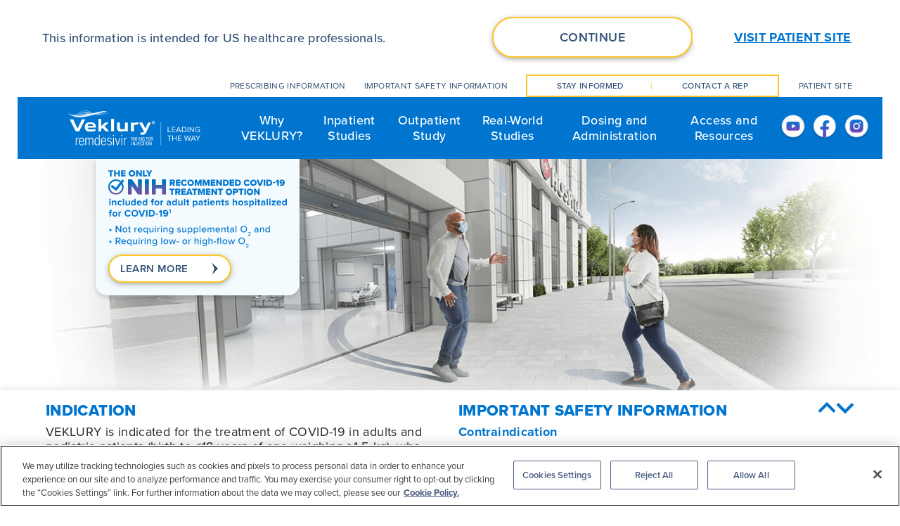

--- FILE ---
content_type: text/html; charset=utf-8
request_url: https://www.vekluryhcp.com/
body_size: 14505
content:



<!DOCTYPE html>
<html lang="en">
<head>


    <!--Page Metadata-->
    <title>VEKLURY&#174; (remdesivir) | FDA Approved | Official HCP Website</title>
    <meta charset="utf-8">
    <meta http-equiv="X-UA-Compatible" content="IE=edge">
    <meta name="viewport" content="width=device-width, initial-scale=1, shrink-to-fit=no maximum-scale=2.0, user-scalable=yes">
        <meta http-equiv="Content-Language" content="en" />
        <meta name="language" content="en" />
        <meta name="title" content="VEKLURY® (remdesivir) | FDA Approved | Official HCP Website" />
        <meta name="description" content="Discover VEKLURY® (remdesivir), an FDA-approved antiviral treatment for COVID-19. See Important Safety Information." />
        <meta property="og:title" content="VEKLURY® (remdesivir) | FDA Approved | Official HCP Website" />
        <meta property="og:description" content="Discover VEKLURY® (remdesivir), an FDA-approved antiviral treatment for COVID-19. See Important Safety Information." />
        <meta property="og:image" content="https://www.vekluryhcp.com/-/media/project/veklury/vekluryhcp/logo/veklury-remdesivir-logo-ko-blue-image.png?h=210&amp;w=372&amp;hash=5D777DD6974DFDB568069707A289EAB2" />
        <meta name="twitter:title" content="VEKLURY® (remdesivir) | FDA Approved | Official HCP Website" />
        <meta name="twitter:description" content="Discover VEKLURY® (remdesivir), an FDA-approved antiviral treatment for COVID-19. See Important Safety Information." />
    <meta name="robots" content="follow, index" />
    <link rel="canonical" href="https://www.vekluryhcp.com/">

    <!--  <link rel="alternate" href="www.vekluryhcp.com" hreflang="en-us"> -->
    <!-- Cookie Script  -->


    <!-- Onetrust Cookie Code start-->
<!-- OneTrust Cookies Consent Notice start for vekluryhcp.com -->
 <script src="https://cdn.cookielaw.org/scripttemplates/otSDKStub.js"  type="text/javascript" charset="UTF-8" data-domain-script="589b9f70-ee07-450c-8fad-bf07d1923b79-test" ></script>
<script type="text/javascript">
function OptanonWrapper() { }
</script>
<!-- OneTrust Cookies Consent Notice end for vekluryhcp.com -->    <!-- Onetrust Cookie Code end-->



    <!-- Google Tag Manager  -->

        <!-- Google Analytics -->
        <!-- End Google Analytics -->
        <!-- Google Tag Manager -->
<!-- Google Tag Manager-->
    <script>(function(w,d,s,l,i){w[l]=w[l]||[];w[l].push({'gtm.start':
    new Date().getTime(),event:'gtm.js'});var f=d.getElementsByTagName(s)[0],
    j=d.createElement(s),dl=l!='dataLayer'?'&l='+l:'';j.async=true;j.src=
    'https://www.googletagmanager.com/gtm.js?id='+i+dl;f.parentNode.insertBefore(j,f);
    })(window,document,'script','dataLayer','GTM-T4BV739');</script>
    <!-- End Google TagManager -->        <!-- End Google Tag Manager -->


    <!-- Fav Icon css  -->
        <link href="/-/media/project/veklury/vekluryhcp/favicon-images/favicon.ico" rel="apple-touch-icon" sizes="180x180">
        <link href="/-/media/project/veklury/vekluryhcp/favicon-images/favicon-32x32.png" rel="icon" type="image/png" sizes="16x16">
        <link href="/-/media/project/veklury/vekluryhcp/favicon-images/favicon-16x16.png" rel="icon" type="image/png" sizes="32x32">
    <!-- Page level css  -->
    <link rel="stylesheet" href="https://use.typekit.net/kwd3wdy.css">
    <link href="/Assets/veklury-hcp/css/veklury-hcp.css" rel="stylesheet" />
    <style>

.gl-cmp-modal.form-modal .req-form {
    select {
    color: #63666A;
    background-color: #fff;
   }
   input {
    color: #000;
    background-color: #fff;
   }
   input::placeholder {
        color: #63666A;
        opacity: 1;
    }
}
</style>
<style>
@media only screen and (min-width: 400px) and (max-width: 768px) {
  .cmp-hero-banner.home-banner.home-banner-v1 .hero-container {
    padding-top: 230px;
  }
}
@media (min-width: 1024px) and (max-width: 1199.98px) {
.gl-header .gl-main-nav .navbar-collapse .navbar-nav .nav-item .navbar-nav__link {
font-size: 16px;
}
}
@media (min-width: 1024px) and (max-width: 1199.98px) {
.gl-header .gl-main-nav .navbar-collapse .navbar-nav .nav-item .navbar-nav__link span {
padding-left: 1px;
padding-right: 1px;
}
}
</style>

<style>
     @media screen and (min-width:1024px) {
        .gl-btn {
            font-size: 18px;
        }
    }
    .gl-btn.yellow-btn {
        color: #335076 !important;
    }
</style> 

<style>
.mw-res-450-682 {
    max-width: 100% !important;
    @media only screen and (min-width: 510px) {
    max-width: 450px !important;
    }
    @media only screen and (min-width: 1024px) {
        max-width: 682px !important;
    }
}
.isi-tray .expand-icon::after,
.isi-tray .collapse-icon::after,
.isi-tray .btn-back-to-top::after {
  background: url("../-/media/project/veklury/vekluryhcp/favicon-images/keyboard-arrow-up.svg") no-repeat;
  background-size: 50px 50px;
}
@media (max-width: 1023.98px) {
.isi-tray:not(.cloned) .row.justify-content-center > .col-12 > .row .col:nth-child(2) .go-to-tray::after {
        background: url(../-/media/project/veklury/vekluryhcp/favicon-images/keyboard-arrow-up.svg) no-repeat;  
        background-size: 38px 38px;
    }
}
@media (min-width: 1024px) and (max-width: 1199.98px) {
.gl-header .gl-main-nav .navbar-collapse .navbar-nav .nav-item .navbar-nav__link {
font-size: 16px;
}
}
@media (min-width: 1024px) and (max-width: 1199.98px) {
.gl-header .gl-main-nav .navbar-collapse .navbar-nav .nav-item .navbar-nav__link span {
padding-left: 1px;
padding-right: 1px;
}
}

</style>

<script type="application/ld+json">
{
  "@context": "https://schema.org",
  "@type": "MedicalWebPage",
  "about": {
    "@type": "MedicalCondition",
    "name": [
         "covid-19"      
    ]
    "@type": "WebPageElement",
  },
  "mainContentOfPage": [
     "VEKLURY® (remdesivir) is an FDA-approved antiviral treatment for COVID-19"
  ]
}
</script>

    

</head>
<body class="en gileadvekluryhcp home-header" data-pagename="Home">
    
    <h1 class="visually-hidden">VEKLURY&#174; (remdesivir) | FDA Approved | Official HCP Website</h1>

        <!-- Google Tag Manager (noscript) -->
   <!-- Google Tag Manager (noscript) -->
<noscript><iframe src="https://www.googletagmanager.com/ns.html?id=GTM-T4BV739"
height="0" width="0" style="display:none;visibility:hidden"></iframe></noscript>
<!-- End Google Tag Manager (noscript) -->        <!-- End Google Tag Manager (noscript) -->

            <a href="#mainBody" class="skip-to-content">Skip to main content</a>

    <div class="gl-main-wrapper">
        
        <header class="gl-header">
            <div class="header-wrap">
                


<!--Multi Cards  -->

    <div class="cmp-indication-banner indication-expanded" style="" >
        <div class="container-fluid">
            <div class="row justify-content-center">
                <div class="col-12">
                    <div class="row">
                            <div class="col" >
                                <div class="violator">
                                    



<p class="content">This information is intended for <span class="mob-block">US healthcare professionals.</span></p>




<div class="cta-wrapper ">
    <a href="#" class="gl-btn yellow-btn btn-violator" aria-label="#" target="" >
        Continue    </a>
    <a href="https://www.veklury.com/" class="gl-btn " aria-label="" target="" >
        <span>VISIT PATIENT SITE</span>
            </a>


</div>


                                </div>
                            </div>
                    </div>
                </div>
            </div>
        </div>
    </div>



<!--Multi Cards  -->

    <div class="gl-sub-nav" style="" >
        <div class="container-fluid">
            <div class="row justify-content-center">
                <div class="col-12">
                    <div class="row">
                            <div class="col" >
                                

    <ul class="nav utility ">
            <li class=" ">
                    <a class="" href="https://www.gilead.com/-/media/files/pdfs/medicines/covid-19/veklury/veklury_pi.pdf" target="_blank" >
Prescribing Information
                    </a>

            </li>
            <li class="hidemobile ">
                    <a class="" href="/important-safety-information" target="" >
Important safety Information                    </a>

            </li>
            <li class="special-link hidemobile ">
                    <a class="" href="/register" target="" >
<span>STAY INFORMED</span>
 
                    </a>

            </li>
            <li class="nav-item request-rep btn btn-primary special-link hidemobile ">
                    <a class="nav-link navbar-nav__link" href="https://www.askgileadmedical.com/" target="_blank" >
<span>CONTACT A REP</span>

                    </a>

            </li>
            <li class=" ">
                    <a class="" href="https://www.veklury.com/" target="_blank" >
Patient Site                    </a>

            </li>
    </ul>


                            </div>
                    </div>
                </div>
            </div>
        </div>
    </div>



<div class="gl-main-nav">
    <div class="container-fluid">
        <div class="row justify-content-center">
            <div class="col-12">
                <div class="row">
                    <div class="col">
                        <div class="main-nav">
                            <div class="logo-section">
                                <div class="mob-menu">
                                    


        <a href="/" target="" aria-label="" class="navbar__logo " >
            <picture>
                <source media="(min-width: 992px)" srcset="/-/media/project/veklury/vekluryhcp/logo/home/veklury-remdesivir-logo-ko-blue-image.svg">
                <source media="(min-width: 991px)" srcset="/-/media/project/veklury/vekluryhcp/logo/home/veklury-remdesivir-logo-ko-blue-image.svg">
                <source media="(min-width: 767px)" srcset="/-/media/project/veklury/vekluryhcp/logo/home/veklury-remdesivir-logo-ko-blue-image.svg">
<img src="/-/media/project/veklury/vekluryhcp/logo/home/veklury-remdesivir-logo-ko-blue-image.svg?iar=0&amp;hash=47C7B157AA3C4C02E198135E295F585B" class="img-fluid " alt="VEKLURY® (remdesivir) brand name and logo" />            </picture>
        </a>

                                    <button class="navbar-toggler collapsed" type="button" data-bs-toggle="collapse"
                                            data-bs-target="#primaryNavigation" aria-controls="primaryNavigation"
                                            aria-expanded="false" aria-label="Toggle navigation">
                                        <!-- <span>MENU</span> -->
                                        <span class="navbar-toggler-icon">
                                            <span class="navbar-toggler-icon__element"></span>
                                        </span>
                                        
                                    </button>

                                </div>
                            </div>
                            <div class="nav-section">
                                <nav class="navbar-expand-lg primary-navigation">
                                    <div class="navbar-collapse collapse " id="primaryNavigation">
                                        <div class="mob-logo d-flex align-items-center d-lg-none">
                                            



<a class="navbar__logo" href="/">
<img class="img-fluid" src="/-/media/project/veklury/vekluryhcp/logo/home/veklury-logo-header.svg" alt="Veklury hcp logo" />
</a>



                                           
                                            <button class="navbar-toggler collapsed mobile-navbar-toggle" type="button" data-bs-toggle="collapse"
                                                    data-bs-target="#primaryNavigation" aria-controls="primaryNavigation"
                                                    aria-expanded="false" aria-label="Toggle navigation">
                                                <span class="menu-close">
                                                    <span class="icon-bar"></span>
                                                    <span class="icon-bar"></span>
                                                    <span class="visually-hidden">Close main menu</span>
                                                </span>
                                            </button>
                                        </div>
                                            



<ul class="navbar-nav ">
        <li class="nav-item hidedesktop active">
                <a class="nav-link navbar-nav__link" href="/" target="">
<span>Home</span>                </a>
            
        </li>
        <li class="nav-item sub-menu ">
                <a class="nav-link navbar-nav__link" href="/why-veklury" target="">
<span>Why VEKLURY?</span>                </a>
                            <div class="dropdown">
                    <div class="arrow"></div>
                    <div class="dropdown-items">
                        <ul class="" >
                                <li class=" ">
                                    <a class="" href="/why-veklury" target="">
How VEKLURY Works                                    </a>
                                </li>
                                <li class=" ">
                                    <a class="" href="/why-veklury/need-for-veklury" target="">
The Ongoing Need for VEKLURY                                    </a>
                                </li>
                        </ul>
                    </div>
                </div>

        </li>
        <li class="nav-item sub-menu ">
                <a class="nav-link navbar-nav__link" href="/inpatient" target="">
<span>Inpatient Studies</span>                </a>
                            <div class="dropdown">
                    <div class="arrow"></div>
                    <div class="dropdown-items">
                        <ul class="" >
                                <li class=" ">
                                    <a class="" href="/inpatient" target="">
Mild, Moderate, or Severe COVID-19 (ACTT-1)                                    </a>
                                </li>
                                <li class=" ">
                                    <a class="" href="/inpatient/redpine-study" target="">
Renal Impairment and COVID-19 (REDPINE)                                    </a>
                                </li>
                                <li class=" ">
                                    <a class="" href="/inpatient/pediatric" target="">
Pediatric Patients and COVID-19 (CARAVAN)                                    </a>
                                </li>
                                <li class=" ">
                                    <a class="" href="/inpatient/study-5773" target="">
Severe COVID-19 (Study 5773)                                    </a>
                                </li>
                                <li class=" ">
                                    <a class="" href="/inpatient/study-5774" target="">
Moderate COVID-19 (Study 5774)                                    </a>
                                </li>
                        </ul>
                    </div>
                </div>

        </li>
        <li class="nav-item ">
                <a class="nav-link navbar-nav__link" href="/outpatient" target="">
<span>Outpatient Study</span>                </a>
            
        </li>
        <li class="nav-item sub-menu ">
                <a class="nav-link navbar-nav__link" href="/real-world-studies/readmission" target="">
<span>Real-World Studies</span>
                </a>
                            <div class="dropdown">
                    <div class="arrow"></div>
                    <div class="dropdown-items">
                        <ul class="" >
                                <li class=" ">
                                    <a class="" href="/real-world-studies/readmission" target="">
Readmission Data                                    </a>
                                </li>
                                <li class=" ">
                                    <a class="" href="/real-world-studies/mortality" target="">
Mortality Data                                    </a>
                                </li>
                                <li class=" ">
                                    <a class="" href="/real-world-studies/dex" target="">
VEKLURY and Corticosteroids                                    </a>
                                </li>
                        </ul>
                    </div>
                </div>

        </li>
        <li class="nav-item ">
                <a class="nav-link navbar-nav__link" href="/dosing-and-admin" target="">
<span>Dosing and Administration</span>                </a>
            
        </li>
        <li class="nav-item sub-menu access ">
                <a class="nav-link navbar-nav__link" href="/resources" target="">
<span>Access and Resources</span>                </a>
                            <div class="dropdown">
                    <div class="arrow"></div>
                    <div class="dropdown-items">
                        <ul class="" >
                                <li class=" ">
                                    <a class="" href="/resources" target="">
Resources                                    </a>
                                </li>
                                <li class=" ">
                                    <a class="" href="/videos" target="">
Videos                                    </a>
                                </li>
                        </ul>
                    </div>
                </div>

        </li>
        <li class="nav-item btn btn-primary hidedesktop special-link active">
                <a class="nav-link navbar-nav__link" href="https://www.askgileadmedical.com/" target="_blank">
<span>CONTACT A REP</span>                </a>
            
        </li>
        <li class="nav-item  hidedesktop special-link ">
                <a class="nav-link navbar-nav__link" href="https://www.gilead.com/-/media/files/pdfs/medicines/covid-19/veklury/veklury_pi.pdf" target="_blank">
<span>PRESCRIBING INFORMATION</span>                </a>
            
        </li>
        <li class="nav-item special-link hidedesktop ">
                <a class="nav-link navbar-nav__link" href="/important-safety-information" target="">
<span>IMPORTANT SAFETY INFORMATION</span>                </a>
            
        </li>
        <li class="nav-item special-link hidedesktop ">
                <a class="nav-link navbar-nav__link" href="/register" target="">
<span>STAY INFORMED</span>                </a>
            
        </li>
        <li class="nav-item special-link hidedesktop active">
                <a class="nav-link navbar-nav__link" href="https://www.veklury.com/" target="_blank">
<span class="d-flex align-items-center">PATIENT SITE <img class="img-fluid gl-ml-14" src="/-/media/project/veklury/vekluryhcp/resources/external-document-icon.svg" alt="SC field" /></span>                </a>
            
        </li>
        <li class="nav-item request-rep d-flex ">
                <a class="nav-link navbar-nav__link" href="https://www.youtube.com/@VEKLURYhcp" target="_blank">
<picture>
                                                                    <source media="(min-width: 992px)"
                                                                        srcset="/-/media/project/veklury/vekluryhcp/social-icons/youtube-logo.png">
                                                                    <source media="(min-width: 991px)"
                                                                        srcset="/-/media/project/veklury/vekluryhcp/social-icons/youtube-logo.png">
                                                                    <source media="(min-width: 767px)"
                                                                        srcset="/-/media/project/veklury/vekluryhcp/social-icons/youtube-logo.png">
                                                                    <img src="/-/media/project/veklury/vekluryhcp/social-icons/youtube-logo.png"
                                                                        class="img-fluid me-3"  />
                                                                </picture>
                </a>
            
        </li>
        <li class="nav-item request-rep d-flex ">
                <a class="nav-link navbar-nav__link" href="https://www.facebook.com/profile.php?id=61550712211294" target="_blank">
<picture>
                                                                    <source media="(min-width: 992px)"
                                                                        srcset="/-/media/project/veklury/vekluryhcp/social-icons/facebook-logo.png">
                                                                    <source media="(min-width: 991px)"
                                                                        srcset="/-/media/project/veklury/vekluryhcp/social-icons/facebook-logo.png">
                                                                    <source media="(min-width: 767px)"
                                                                        srcset="/-/media/project/veklury/vekluryhcp/social-icons/facebook-logo.png">
                                                                    <img src="/-/media/project/veklury/vekluryhcp/social-icons/facebook-logo.png"
                                                                        class="img-fluid  me-3"    />
                                                                </picture>                </a>
            
        </li>
        <li class="nav-item request-rep d-flex ">
                <a class="nav-link navbar-nav__link" href="https://www.instagram.com" target="_blank">
<picture>
                                                                    <source media="(min-width: 992px)"
                                                                        srcset="/-/media/project/veklury/vekluryhcp/social-icons/instagram-logo.png">
                                                                    <source media="(min-width: 991px)"
                                                                        srcset="/-/media/project/veklury/vekluryhcp/social-icons/instagram-logo.png">
                                                                    <source media="(min-width: 767px)"
                                                                        srcset="/-/media/project/veklury/vekluryhcp/social-icons/instagram-logo.png">
                                                                    <img src="/-/media/project/veklury/vekluryhcp/social-icons/instagram-logo.png"
                                                                        class="img-fluid  me-3"
                                                                        />
                                                                </picture>                </a>
            
        </li>
</ul>

                                        </div>
</nav>
                            </div>
                        </div>
                    </div>
                </div>
            </div>
        </div>
    </div>
</div>

            </div>
        </header>
        <main class="gl-main-container" id="mainBody">
            


<!-- Home Banner block -->
<div class="cmp-hero-banner responsive-bg-img home-banner home-banner-v1 " style="background-image: url('/-/media/project/veklury/vekluryhcp/home/mobile/vekluryhomeheroimagemobile2x.png'); --lg-img-src: url('/-/media/project/veklury/vekluryhcp/home/vekluryhomeheroimagedesktop2x.png'); --md-img-src: url('/-/media/project/veklury/vekluryhcp/home/vekluryhomeheroimagedesktop2x.png'); --sm-img-src: url('/-/media/project/veklury/vekluryhcp/home/mobile/vekluryhomeheroimagemobile2x.png');">
    <div class="container-fluid">
        <div class="row justify-content-center">
            <div class="col-12">
                <div class="row">
                    <div class="col">
                        <div class="box-section">
                            <div class="violator-hero">
                                <div class="violator-hero-body">
                                        <picture>
                                                <source media="(min-width: 992px)" srcset="/-/media/project/veklury/vekluryhcp/home/veklury-nih-violator.svg">
                                            <img src="/-/media/project/veklury/vekluryhcp/home/veklury-nih-violator-mbl.svg?iar=0&amp;hash=F85FDCC9EA20EB7A6A10E1D8A6EB02B3" class="img-fluid gl-res-mb-7-10 " alt="veklury-nih-violater" />                                        </picture>
                                                                            <a class="cta-violator blue-arrow gl-btn yellow-btn right-icon " href="/-/media/project/veklury/vekluryhcp/pdf/nih-guidelines-for-veklury-us-vkyp-0596.pdf" aria - label="Learn more" target="_blank">
                                            Learn more<i></i>
                                        </a>
                                                                    </div>
                            </div>
                        </div>
                            <div class="hero-container">
                                <h3 class="eyebrow">THE ONLY COVID-19 ANTIVIRAL WITH OUTCOMES ACROSS 3 KEY TREATMENT GOALS:</h3>
                                        <h2 class="heading-hero">DISEASE PROGRESSION, RECOVERY TIME, AND READMISSION<sup>2,3</sup></h2>
                                        <h2 class="subheading-purple">VEKLURY<sup>® </sup>reduced recovery time by 5 days and improved clinical status for hospitalized patients in the overall ACTT-1 study population</h2>
                                        <h3 class="text-0075cf gl-pt-15 gl-res-mb-15-0 px-semi-bold">Primary endpoint<sup>2</sup></h3>
                                        <ul class="list gl-mb-15">
                                            <li>Median 10 days to recovery with VEKLURY vs 15 days with placebo; recovery rate ratio: 1.29 (95% CI,
                                                1.12 to 1.49), <i>P</i> &lt; 0.001</li>
                                        </ul>
                                        <p class="gl-mb-15">Data from ACTT-1, a randomized, double-blind, placebo-controlled, phase 3 clinical trial in hospitalized
                                            adult patients with confirmed SARS-CoV-2 infection and mild, moderate, or severe <span class="nobreak">COVID-19</span> (VEKLURY, n=541; placebo, n=521).</p>
                                        <h3 class="text-0075cf gl-mb-0  px-semi-bold gl-res-mb-15-0">Additional secondary endpoints<sup>2,4,5</sup></h3>
                                        <ul class="list gl-mb-15">
                                            <li>8 days less on oxygen with VEKLURY (n=458) vs placebo (n=455) in patients who received oxygen at baseline (95% Cl, -11.8 to -4.2)</li>
                                            <li>10% absolute reduction in incidence of new mechanical ventilation or ECMO with VEKLURY (13%, n=402) vs placebo (23%, n=364) in patients who did not receive either at baseline (95% Cl, -15 to -4)</li>
                                        </ul>
                                        <h3 class="text-0075cf gl-res-mb-15-0  px-semi-bold">Adverse reaction frequency was comparable between VEKLURY and placebo<sup>2</sup></h3>
                                        <ul class="list gl-mb-15">
                                            <li>All adverse reactions (ARs), Grades ≥3: 41 (8%) with VEKLURY vs 46 (9%) with placebo; serious ARs: 2 (0.4%)* vs 3 (0.6%); ARs leading to treatment discontinuation: 11 (2%)<sup class="tnr-regular">†</sup> vs 15 (3%)</li>
                                        </ul>
                                        <p class="gl-mb-0">Recovery was defined as patients who were no longer hospitalized or hospitalized but no longer requiring ongoing medical care for <span class="nobreak">COVID-19</span>.</p>

                            </div>
                    </div>
                </div>
            </div>
        </div>
    </div>
</div>




<div class="cmp-rich-text img-boxed-content mobile-rtfcont-p2830 condensed-col1145 gl-mb-50 gl-mt-26">
    <div class="container-fluid">
        <div class="row justify-content-center">
            <div class="col-12">
                <div class="row">
                    <div class="col">
                        <div class="wrap bg-e5f1fa">
                            <h2 class="text-7741b6 px-bold text-center text-lg-start gl-mb-10">THE IMPACT OF VEKLURY TREATMENT ACROSS READMISSION AND MORTALITY OUTCOMES</h2>
                            <p class="font-18 text-center px-bold">Explore results from multiple real-world retrospective analyses in patients hospitalized for <span class="text-nowrap">COVID-19.</span></p>
                            <div class="row inner-section">
                                <div class="col-lg-3 img-block">
                                    <div class="ellipse-img ellipse-1">
                                        <img class="img-fluid" src="/-/media/project/veklury/vekluryhcp/home/boxed-content/readmission-pdf-icon.png" alt="Download the Readmission PDF">
                                    </div>

                                    <a href="/-/media/project/veklury/vekluryhcp/pdf/home/new-pdfs/us-vkyp-0638-real-world-readmission-digital-pdf.pdf" class="gl-link font-22 arr-content" target="_blank">
                                        <span class="cta-text text-335076 text-decoration-underline px-bold gl-res-mb-35-0">
                                            READMISSION
                                            <img alt="" class="img-fluid arr-download" src="/-/media/project/veklury/vekluryhcp/home/boxed-content/download-icon-2x.png">
                                        </span>
                                    </a>
                                </div>
                                <div class="col-lg-5 img-block">
                                    <div class="ellipse-img ellipse-2">
                                        <img class="img-fluid" src="/-/media/project/veklury/vekluryhcp/home/boxed-content/in-hospital-mortality-pdf-icon.png" alt="Download the In-Hospital Mortality PDF">
                                    </div>

                                    <a href="/-/media/project/veklury/vekluryhcp/pdf/home/new-pdfs/us-vkyp-0658-real-world-mortality-digital-pdf.pdf" class="gl-link font-22 arr-content" target="_blank">
                                        <span class="cta-text text-335076 text-decoration-underline px-bold gl-res-mb-35-0">
                                            IN-HOSPITAL MORTALITY
                                            <img alt="" class="img-fluid arr-download" src="/-/media/project/veklury/vekluryhcp/home/boxed-content/download-icon-2x.png">
                                        </span>
                                    </a>
                                </div>
                                <div class="col-lg-4 img-block">
                                    <div class="ellipse-img ellipse-3">
                                        <img class="img-fluid" src="/-/media/project/veklury/vekluryhcp/home/boxed-content/mortality-outcomes-pdf-icon.png" alt="Download the VEKLURY®+ Dexamethasone PDF">
                                    </div>

                                    <a href="/-/media/project/veklury/vekluryhcp/pdf/home/new-pdfs/us-vkyp-0729_vky-dex-rw-study-digital-pdf.pdf" class="gl-link font-22 desk-minw-354 arr-content" target="_blank">
                                        <span class="cta-text text-335076 text-decoration-underline px-bold">
                                            MORTALITY OUTCOMES: VEKLURY + DEXAMETHASONE
                                            <img alt="" class="img-fluid arr-download" src="/-/media/project/veklury/vekluryhcp/home/boxed-content/download-icon-2x.png">
                                        </span>
                                    </a>
                                </div>
                            </div>
                        </div>
                    </div>
                </div>
            </div>
        </div>
    </div>
</div>







 <div class="cmp-rich-text">
   <div class="container-fluid">
     <div class="row justify-content-center">
       <div class="col-12">
         <div class="row">
           <div class="col">
             <div class="text-center gl-res-mt-20-0 gl-res-mb-20-0 pt-lg-5 pb-4 pb-lg-0">
               <p class="text-7741b6 px-4 px-semi-bold m-text mb-4">Hear an expert’s insights on key VEKLURY treatment outcomes</p>
             </div>
           </div>
         </div>
       </div>
     </div>
   </div>
 </div>
 <!-- Video Library Start -->
 <div class="cmp-video gl-res-mb-32-39" style="">
   <div class="container-fluid">
     <div class="row justify-content-center">
       <div class="col-12">
         <div class="row">
           <div class="col">
             <div class="video-section">
               <div class="video-wrapper mh-660 mw-650 w-90">
                 <div class="video-poster"></div>
                 <div class="video-block w-100">
                   <div class="vimeo-video">
                     <iframe enablejsapi="true" class="vimeo" id="video-vimeo" src="https://player.vimeo.com/video/956614101?h=79f5c58f4a&amp;badge=0&amp;autopause=0&amp;player_id=0&amp;app_id=58479" allow="autoplay; fullscreen; picture-in-picture" style="position:absolute;top:0;left:0;width:100%;height:100%;"></iframe>
                   </div>
                 </div>
               </div>
             </div>
           </div>
         </div>
       </div>
     </div>
   </div>
 </div>
 <!-- Video Library End -->
 <div class="video-link-section d-none">
   <div class="container-fluid">
     <div class="row justify-content-center">
       <div class="col-12">
         <div class="row">
           <div class="col">
             <ul class="breadcrumbs ">
               <li class="inpage-link active">
                 <a href="#overview" class="gl-btn yellow-btn video-link ms-0 w-auto" data-src="https://player.vimeo.com/video/956614101?h=79f5c58f4a&amp;badge=0&amp;autopause=0&amp;player_id=0&amp;app_id=58479" data-poster="/-/media/project/veklury/vekluryhcp/video/videolist/examining-veklury-treatment-across-disease-spectrum.png" >STUDY OVERVIEW</a>
               </li>
             </ul>
           </div>
         </div>
       </div>
     </div>
   </div>
 </div> ​








<div class="cmp-rich-text isi-tray indication" style="">
				<div class="container-fluid">
					<div class="row justify-content-center">
						<div class="col-12">
                            <div class="row">
                                <div class="col">
                                    <div class="isi-section">
                                        <div class="isi-title-exp-coll">
                                            <h2 class="isi-title mb-2">Important Safety Information</h2>  
                                               <h2 class="collapsed-isi-title mb-2">Important Safety <br class="d-none d-cusmob-block"/>Information and Indication</h2>  
                                            <div class="back-to-top">
                                                <a href="#" class="btn-back-to-top"><span class="btn-text">Back to Top</span></a>
                                            </div>    
<p class="isi-mini-title px-regular font-18 lh-22 tap-text mb-0">Tap for Important Safety Information, including contraindication for history of clinically significant hypersensitivity to VEKLURY.</p>
                                            <div class="expand-collapse">
                                                <a href="#" class="expand-icon" aria-label="expand tray"></a>
                                                <a href="#" class="collapse-icon" aria-label="collapse tray"></a>
                                            </div>
                                        </div>
                                         <div class="isi-after-collapsed">
<p class="gl-mb-15 d-clone">VEKLURY is indicated for the treatment of <span class="text-nowrap">COVID-19</span> in adults and pediatric patients (birth to <18 years of age weighing ≥1.5 kg), who are hospitalized, or not hospitalized, with mild-to-moderate <span class="text-nowrap">COVID-19</span> and are at high risk for progression to severe <span class="text-nowrap">COVID-19</span>, including hospitalization or death.</p>
                                        <p class="sub-title text-0075cf gl-mb-10"><strong>Contraindication</strong></p>
                                        <ul class="list gl-mb-15">
                                            <li>VEKLURY is contraindicated in patients with a history of clinically significant hypersensitivity reactions to VEKLURY or any of its components. 
                                          </li>
                                        </ul>
                                        </div>
                                        <div class="isi-collapsed">
                                            <p class="sub-title text-0075cf gl-mb-10"><strong>Warnings and precautions</strong></p>
                                            <ul class="list gl-mb-15">
                                                <li><strong>Hypersensitivity, including infusion-related and anaphylactic reactions:</strong> Hypersensitivity, including infusion-related and anaphylactic reactions, has been observed during and following administration of VEKLURY; most reactions occurred within 1 hour. Monitor patients during infusion and observe for at least 1 hour after infusion is complete for signs and symptoms of hypersensitivity as clinically appropriate. Symptoms may include hypotension, hypertension, tachycardia, bradycardia, hypoxia, fever, dyspnea, wheezing, angioedema, rash, nausea, diaphoresis, and shivering. Slower infusion rates (maximum infusion time of up to 120 minutes) can potentially prevent these reactions. If a severe infusion-related hypersensitivity reaction occurs, immediately discontinue VEKLURY and initiate appropriate treatment (see Contraindications).</li>
                                                <li><strong>Increased risk of transaminase elevations:</strong> Transaminase elevations have been observed in healthy volunteers and in patients with <span class="text-nowrap">COVID-19</span> who received VEKLURY; these elevations have also been reported as a clinical feature of <span class="text-nowrap">COVID-19</span>. Perform hepatic laboratory testing in all patients (see Dosage and administration). Consider discontinuing VEKLURY if ALT levels increase to &gt;10x ULN. Discontinue VEKLURY if ALT elevation is accompanied by signs or symptoms of liver inflammation.</li>
                                                <li><strong>Risk of reduced antiviral activity when coadministered with chloroquine or hydroxychloroquine:</strong> Coadministration of VEKLURY with chloroquine phosphate or hydroxychloroquine sulfate is not recommended based on data from cell culture experiments, demonstrating potential antagonism, which may lead to a decrease in the antiviral activity of VEKLURY.</li>
                                            </ul>
                                            <p class="sub-title text-0075cf gl-mb-10"><strong>Adverse reactions</strong></p>
                                            <ul class="list gl-mb-15">
                                                <li>The most common adverse reaction (≥5% all grades) was nausea.</li>
                                                <li>The most common lab abnormalities (≥5% all grades) were increases in ALT and AST.</li>
                                            </ul>
                                            <p class="sub-title text-0075cf gl-mb-10"><strong>Dosage and administration</strong></p>
                                            <ul class="list bullet-hypen gl-mb-10">
                                                <li class="em li-l-11 ">Administration should take place under conditions where management of severe hypersensitivity reactions, such as anaphylaxis, is possible.</li>
                                            </ul>
                                            <ul class="list gl-mb-15">
                                                <li><strong>Treatment duration:</strong>
                                                    <ul class="list sub-list-block bullet-hypen">
                                                        <li><span>For patients who <strong>are hospitalized</strong>, VEKLURY should be initiated as soon as possible after diagnosis of symptomatic <span class="text-nowrap">COVID-19</span>.</span></li>
                                                        <li><span>For patients who are hospitalized and do not require invasive mechanical ventilation and/or ECMO, the recommended treatment duration is 5 days. If a patient does not demonstrate clinical improvement, treatment may be extended up to 5 additional days, for a <u>total</u> treatment duration of up to 10 days.</span></li>
                                                        <li><span>For patients who are hospitalized and require invasive mechanical ventilation and/or ECMO, the recommended total treatment duration is 10 days.</span></li>
                                                        <li><span>For patients who are <strong>not hospitalized</strong>, diagnosed with mild-to-moderate <span class="text-nowrap">COVID-19</span>, and are at high risk for progression to severe <span class="text-nowrap">COVID-19</span>, including hospitalization or death, the recommended total treatment duration is 3 days. VEKLURY should be initiated as soon as possible after diagnosis of symptomatic <span class="text-nowrap">COVID-19</span> and within 7 days of symptom onset for outpatient use.</span></li>
                                                    </ul>
                                                </li>
                                                <li><strong>Testing prior to and during treatment:</strong> Perform hepatic laboratory and prothrombin time testing prior to initiating VEKLURY and during use as clinically appropriate.</li>
                                                <li><strong>Renal impairment:</strong> No dosage adjustment of VEKLURY is recommended in patients with any degree of renal impairment, including patients on dialysis. VEKLURY may be administered without regard to the timing of dialysis.</li>
                                        
                                            </ul>
                                            <p class="sub-title text-0075cf gl-mb-10"><strong>Pregnancy and lactation</strong></p>
                                            <ul class="list gl-mb-30">
                                                <li><strong>Pregnancy:</strong> Available clinical trial data for VEKLURY in pregnant women have not identified a drug-associated risk of major birth defects, miscarriage, or adverse maternal or fetal outcomes following second- and third-trimester exposure. There are insufficient data to evaluate the risk of VEKLURY exposure during the first trimester. Maternal and fetal risks are associated with untreated COVID-19 in pregnancy.</li>
                                                <li><strong>Lactation:</strong> VEKLURY can pass into breast milk. The developmental and health benefits of breastfeeding should be considered along with the mother’s clinical need for VEKLURY and any potential adverse effects on the breastfed child from VEKLURY or from an underlying maternal condition. Breastfeeding individuals with <span class="text-nowrap">COVID-19</span> should follow practices according to clinical guidelines to avoid exposing the infant to <span class="text-nowrap">COVID-19</span>.</li>
                                            </ul>
                                        </div>
                                    </div>
                                </div>
                                <div class="col">
                                    <div class="indication-section">
<a href="#" class="go-to-tray" aria-label="Indication"></a>
                                        <div class="isi-title-exp-coll">

                                            <h2 class="isi-title mb-2">Indication</h2>
                                        </div>
                                        <div class="isi-after-collapsed">
                                            <p class="gl-mb-15">VEKLURY is indicated for the treatment of <span class="text-nowrap">COVID-19</span> in adults and pediatric patients (birth to <18 years of age weighing ≥1.5 kg), who are hospitalized, or not hospitalized, with mild-to-moderate <span class="text-nowrap">COVID-19</span> and are at high risk for progression to severe <span class="text-nowrap">COVID-19</span>, including hospitalization or death.</p>
                                        </div>
                                        <div class="isi-collapsed">
                                            <p class="pres-info gl-mb-0 gl-pb-14 gl-mt-40"><strong>Please see full <a href="https://www.gilead.com/-/media/files/pdfs/medicines/covid-19/veklury/veklury_pi.pdf" class="" target="_blank">Prescribing Information</a> for VEKLURY.</strong></p>
<style>
  .isi-tray .list li {
    font-size: 1.125rem;
    line-height: 1.3125rem;
  }
  .isi-tray .list li {
    font-size: 1.125rem;
    line-height: 1.3125rem;
  }

  .isi-tray.cloned ul.bullet-hypen {
     padding: 0 0 0 21px;
  }

@media (min-width: 1024px) {
  .isi-tray.sticky-isi.sticky-collapsed-isi .row.justify-content-center > .col-12 > .row .col:last-child, .isi-tray.sticky-isi.sticky-collapsed-isi .card-deck.img-gallery-card .justify-content-center > div .row.justify-content-center > .col > .row .col:last-child, .card-deck.img-gallery-card .justify-content-center > div .isi-tray.sticky-isi.sticky-collapsed-isi .row.justify-content-center > .col > .row .col:last-child, .isi-tray.sticky-isi.sticky-collapsed-isi .card-deck.img-content-card .justify-content-center > div .row.justify-content-center > .col > .row .col:last-child, .card-deck.img-content-card .justify-content-center > div .isi-tray.sticky-isi.sticky-collapsed-isi .row.justify-content-center > .col > .row .col:last-child {
    display: none;
  }
}
@media (max-width: 1023.98px) {
    .isi-tray.cloned .row.justify-content-center > .col-12 > .row > .col:nth-child(2) .indication-section {
            padding-left: 0 !important;
     }
}


.list li .list li::before{
top: 10px !important;
}
}

</style>

                                        </div>
                                    </div>
                                </div>
                            </div>    
                        </div>
                    </div>
                </div>
            </div>






<style>
  @media (min-width: 1024px) {
      .home-padding-72-40 .container,
      .home-padding-72-40 .container-fluid {
          padding-left: 72px;
          padding-right: 40px;
      }
  }
</style>

<div class="cmp-rich-text  home-padding-72-40 gl-mt-20">
   <div class="container-fluid">
      <div class="row justify-content-center">
         <div class="col-12">
            <div class="footnotes">
               <p class="foot-note-style font-13 gl-mb-5">*Seizure (n=1), infusion-related reaction (n=1).</p>
               <p class="foot-note-style font-13 gl-mb-5"><sup class="tnr-regular">†</sup>Seizure (n=1), infusion-related reaction (n=1), transaminases increased (n=3), ALT increased and AST
                  increased (n=1), GFR decreased (n=2), acute kidney injury (n=3).
               </p>
            </div>
            <div class="footnotes gl-mb-5">
               <p class="font-13" >ECMO=extracorporeal membrane oxygenation.</p>
            </div>
         </div>
      </div>
   </div>
</div>








 <div class="cmp-rich-text  home-padding-72-40 gl-mb-50">
				<div class="container-fluid">
					<div class="row justify-content-center">
						<div class="col-12">
<div class="references">
                                            <strong>References: 1.</strong> National Institutes of Health. Coronavirus Disease 2019 (COVID-19) Treatment Guidelines. Updated February 29, 2024. Accessed May 21, 2025. <br/><span class="break-link">https://www.ncbi.nlm.nih.gov/books/NBK570371/pdf/Bookshelf_NBK570371.pdf </span>
                                            <strong>2.</strong> VEKLURY. Prescribing Information. Gilead Sciences, Inc.; 2025. 
                                            <strong>3.</strong> Mozaffari E, Chandak A, Gottlieb RL, et al. Treatment of patients hospitalized for COVID-19 with remdesivir is associated with lower likelihood of 30-day readmission: a retrospective observational study. <i>J Comp Eff Res.</i> 2024;13(4):e230131. doi:10.57264/cer-2023-0131 <strong>4.</strong> Beigel JH, Tomashek KM, Dodd LE, et al; ACTT-1 Study Group Members. Remdesivir for the treatment of COVID-19—final report. <i>N Engl J Med</i>. 2020;383(19):1813-1826. doi:10.1056/NEJMoa2007764 
 <strong>5.</strong> Beigel JH, Tomashek KM, Dodd LE, et al; ACTT-1 Study Group Members. Remdesivir for the treatment of <span class="text-nowrap">COVID-19—final</span> report. Supplementary appendix. <i>N Engl J Med</i>. 2020;383(19):1813-1826. Accessed May 21, 2025. <br><span class="break-link">https://www.nejm.org/doi/suppl/10.1056/NEJMoa2007764/suppl_file/nejmoa2007764_appendix.pdf </span>
                                        </div>
</div>
</div>
</div>
</div>







    <div class="gl-cmp-modal modal form-modal req-form-modal " data-bs-backdrop="static" data-bs-keyboard="false"
         tabindex="-1" aria-hidden="true" role="dialog">
        <div class="modal-dialog">
            <div class="modal-content">
                <div class="modal-header">
 <h2 class="modal-title px-semi-bold">Contact a Representative</h2>                                            <a href="#" class="btn-resp-close " aria-label="Close">
                            <img src="/-/media/project/veklury/vekluryhcp/modal/close-btn.svg?iar=0&amp;hash=2166D6E8D447142FC6E0C95C4573DCA6" class="img-fluid " alt="close-btn" />
                        </a>
                </div>
                <div class="modal-body">
                    <form action="/formbuilder?sc_site=gileadvekluryhcp&amp;fxb.FormItemId=cfcfbb57-c4c2-45f8-ad84-b3628a8abd79&amp;fxb.HtmlPrefix=fxb.a07cfffb-85f6-4535-af0e-9d4788a74fae" class="req-form" data-ajax="true" data-ajax-method="Post" data-ajax-mode="replace-with" data-ajax-success="
jQuery.validator.unobtrusive.parse(&#39;#fxb_a07cfffb-85f6-4535-af0e-9d4788a74fae_cfcfbb57-c4c2-45f8-ad84-b3628a8abd79&#39;);
jQuery.fxbFormTracker.texts=jQuery.fxbFormTracker.texts||{};
jQuery.fxbFormTracker.texts.expiredWebSession=&#39;Your session has expired. Please refresh this page.&#39;;
jQuery.fxbFormTracker.parse(&#39;#fxb_a07cfffb-85f6-4535-af0e-9d4788a74fae_cfcfbb57-c4c2-45f8-ad84-b3628a8abd79&#39;);
jQuery.fxbConditions.parse(&#39;#fxb_a07cfffb-85f6-4535-af0e-9d4788a74fae_cfcfbb57-c4c2-45f8-ad84-b3628a8abd79&#39;)" data-ajax-update="#fxb_a07cfffb-85f6-4535-af0e-9d4788a74fae_cfcfbb57-c4c2-45f8-ad84-b3628a8abd79" data-sc-fxb="cfcfbb57-c4c2-45f8-ad84-b3628a8abd79" enctype="multipart/form-data" id="fxb_a07cfffb-85f6-4535-af0e-9d4788a74fae_cfcfbb57-c4c2-45f8-ad84-b3628a8abd79" method="post"><input id="fxb_a07cfffb-85f6-4535-af0e-9d4788a74fae_FormSessionId" name="fxb.a07cfffb-85f6-4535-af0e-9d4788a74fae.FormSessionId" type="hidden" value="009579ee-cb2b-4526-bd8a-c35e6a25254f" /><input id="fxb_a07cfffb-85f6-4535-af0e-9d4788a74fae_IsSessionExpired" name="fxb.a07cfffb-85f6-4535-af0e-9d4788a74fae.IsSessionExpired" type="hidden" value="0" /><input name="__RequestVerificationToken" type="hidden" value="h6Hrx2uBm7QjOOj0RO7dCadbgKLMk-voLkV4JuJkuTF8rJ3N9rCiKZ6lriKbGy7xtojxx6tWlXFIpaL_wjVIR_Ksm05U1hZEYNAPxl2MdWE1" /><input id="fxb_a07cfffb-85f6-4535-af0e-9d4788a74fae_FormItemId" name="fxb.a07cfffb-85f6-4535-af0e-9d4788a74fae.FormItemId" type="hidden" value="cfcfbb57-c4c2-45f8-ad84-b3628a8abd79" /><input id="fxb_a07cfffb-85f6-4535-af0e-9d4788a74fae_PageItemId" name="fxb.a07cfffb-85f6-4535-af0e-9d4788a74fae.PageItemId" type="hidden" value="9f9df336-3ac2-436b-ba3e-f4d4cd925f6d" />
<h3 data-sc-field-key="4EC70B334B924BAEB9BFDE3B4C41A0E5" class="form-title px-semi-bold">Request contact from a VEKLURY® (remdesivir) representative</h3><p data-sc-field-key="4EC70B334B924BAEB9BFDE3B4C41A0E5" class="popup__text lh-26">Representatives are available to provide information and answer your questions via phone, video conference, and virtual events, as well as in person. Simply complete the form below.
</p><p data-sc-field-key="4EC70B334B924BAEB9BFDE3B4C41A0E5" class="popup__note">Your information will be used only to respond to your request and will not be used for any other purpose. You can also <a href="/register/">register for updates</a> to receive regular communications.</p><p data-sc-field-key="4EC70B334B924BAEB9BFDE3B4C41A0E5" class="hang required-top gl-res-mb-20-30">All fields are required.</p><div data-sc-field-key="4BDE51E9A6294F61A2E5628D636EB567" class="input-half">
    <input id="fxb_a07cfffb-85f6-4535-af0e-9d4788a74fae_Fields_Index_5162235d-8e3d-4e2f-981e-891fd6cbdd7b" name="fxb.a07cfffb-85f6-4535-af0e-9d4788a74fae.Fields.Index" type="hidden" value="5162235d-8e3d-4e2f-981e-891fd6cbdd7b" /><input id="fxb_a07cfffb-85f6-4535-af0e-9d4788a74fae_Fields_5162235d-8e3d-4e2f-981e-891fd6cbdd7b__ItemId" name="fxb.a07cfffb-85f6-4535-af0e-9d4788a74fae.Fields[5162235d-8e3d-4e2f-981e-891fd6cbdd7b].ItemId" type="hidden" value="5162235d-8e3d-4e2f-981e-891fd6cbdd7b" /><label for="fxb_a07cfffb-85f6-4535-af0e-9d4788a74fae_Fields_5162235d-8e3d-4e2f-981e-891fd6cbdd7b__Value" class=""></label>
<input id="fxb_a07cfffb-85f6-4535-af0e-9d4788a74fae_Fields_5162235d-8e3d-4e2f-981e-891fd6cbdd7b__Value" name="fxb.a07cfffb-85f6-4535-af0e-9d4788a74fae.Fields[5162235d-8e3d-4e2f-981e-891fd6cbdd7b].Value" class="" type="text" value="" maxlength="50" placeholder="First Name" data-sc-tracking="False" data-sc-field-name="FirstName" data-sc-field-key="9EE429B97A63452192039E5E32B602A5" data-val-required="This is a required field" data-val-length=" must have at least 0 and no more than 50 characters." data-val-length-max="50" data-val="true"/>
<span class="field-validation-valid" data-valmsg-for="fxb.a07cfffb-85f6-4535-af0e-9d4788a74fae.Fields[5162235d-8e3d-4e2f-981e-891fd6cbdd7b].Value" data-valmsg-replace="true"></span>
</div>
<div data-sc-field-key="68FE35B1586F48208BC7A3D1AE6FAA6A" class="input-half left-margin">
    <input id="fxb_a07cfffb-85f6-4535-af0e-9d4788a74fae_Fields_Index_8580b5f2-2648-4e55-b439-50f28040a506" name="fxb.a07cfffb-85f6-4535-af0e-9d4788a74fae.Fields.Index" type="hidden" value="8580b5f2-2648-4e55-b439-50f28040a506" /><input id="fxb_a07cfffb-85f6-4535-af0e-9d4788a74fae_Fields_8580b5f2-2648-4e55-b439-50f28040a506__ItemId" name="fxb.a07cfffb-85f6-4535-af0e-9d4788a74fae.Fields[8580b5f2-2648-4e55-b439-50f28040a506].ItemId" type="hidden" value="8580b5f2-2648-4e55-b439-50f28040a506" /><label for="fxb_a07cfffb-85f6-4535-af0e-9d4788a74fae_Fields_8580b5f2-2648-4e55-b439-50f28040a506__Value" class=""></label>
<input id="fxb_a07cfffb-85f6-4535-af0e-9d4788a74fae_Fields_8580b5f2-2648-4e55-b439-50f28040a506__Value" name="fxb.a07cfffb-85f6-4535-af0e-9d4788a74fae.Fields[8580b5f2-2648-4e55-b439-50f28040a506].Value" class="" type="text" value="" maxlength="50" placeholder="Last Name" data-sc-tracking="False" data-sc-field-name="LastName" data-sc-field-key="C3895330FFC941AF9A357EF4AE35916F" data-val-required="This is a required field" data-val-length=" must have at least 0 and no more than 50 characters." data-val-length-max="50" data-val="true"/>
<span class="field-validation-valid" data-valmsg-for="fxb.a07cfffb-85f6-4535-af0e-9d4788a74fae.Fields[8580b5f2-2648-4e55-b439-50f28040a506].Value" data-valmsg-replace="true"></span>
</div>
<div data-sc-field-key="5F34491C86E741E993608060BC8C9431" class="email-wrapper">
    <input id="fxb_a07cfffb-85f6-4535-af0e-9d4788a74fae_Fields_Index_7731830d-08c2-48e7-acac-ab0ecb8fc76e" name="fxb.a07cfffb-85f6-4535-af0e-9d4788a74fae.Fields.Index" type="hidden" value="7731830d-08c2-48e7-acac-ab0ecb8fc76e" /><input id="fxb_a07cfffb-85f6-4535-af0e-9d4788a74fae_Fields_7731830d-08c2-48e7-acac-ab0ecb8fc76e__ItemId" name="fxb.a07cfffb-85f6-4535-af0e-9d4788a74fae.Fields[7731830d-08c2-48e7-acac-ab0ecb8fc76e].ItemId" type="hidden" value="7731830d-08c2-48e7-acac-ab0ecb8fc76e" /><label for="fxb_a07cfffb-85f6-4535-af0e-9d4788a74fae_Fields_7731830d-08c2-48e7-acac-ab0ecb8fc76e__Value" class=""></label>
<input id="fxb_a07cfffb-85f6-4535-af0e-9d4788a74fae_Fields_7731830d-08c2-48e7-acac-ab0ecb8fc76e__Value" name="fxb.a07cfffb-85f6-4535-af0e-9d4788a74fae.Fields[7731830d-08c2-48e7-acac-ab0ecb8fc76e].Value" class="input-half" type="email" value=""  maxlength="200" placeholder="Email Address" data-sc-tracking="False" data-sc-field-name="Email Confirmation" data-sc-field-key="BC661951A09740CF83DB34A6F03EED63" data-val-required="This is a required field" data-val-regex=" contains an invalid email address." data-val-regex-pattern="^[A-Za-z0-9._%+-]+@[A-Za-z0-9.-]+\.[A-Za-z]{2,17}$" data-val="true"/>
<span class="field-validation-valid" data-valmsg-for="fxb.a07cfffb-85f6-4535-af0e-9d4788a74fae.Fields[7731830d-08c2-48e7-acac-ab0ecb8fc76e].Value" data-valmsg-replace="true"></span>
<label for="fxb_a07cfffb-85f6-4535-af0e-9d4788a74fae_Fields_7731830d-08c2-48e7-acac-ab0ecb8fc76e__ConfirmEmail" class=""></label>
<input id="fxb_a07cfffb-85f6-4535-af0e-9d4788a74fae_Fields_7731830d-08c2-48e7-acac-ab0ecb8fc76e__ConfirmEmail" name="fxb.a07cfffb-85f6-4535-af0e-9d4788a74fae.Fields[7731830d-08c2-48e7-acac-ab0ecb8fc76e].ConfirmEmail" class="input-half" type="email" placeholder="Confirm Email Address" data-sc-tracking="False" data-sc-field-name="Email Confirmation" data-sc-field-key="BC661951A09740CF83DB34A6F03EED63" data-val-equalto="The  and  do not match." data-val-equalto-other="*.Value" data-val="true"/>
<span class="field-validation-valid" data-valmsg-for="fxb.a07cfffb-85f6-4535-af0e-9d4788a74fae.Fields[7731830d-08c2-48e7-acac-ab0ecb8fc76e].ConfirmEmail" data-valmsg-replace="true"></span>
</div>
<div data-sc-field-key="537E0E5080954482ADF7954FE39D527E" class="input-half">
    <input id="fxb_a07cfffb-85f6-4535-af0e-9d4788a74fae_Fields_Index_ea3e9643-8271-41e7-bc2b-34dc28a5972f" name="fxb.a07cfffb-85f6-4535-af0e-9d4788a74fae.Fields.Index" type="hidden" value="ea3e9643-8271-41e7-bc2b-34dc28a5972f" /><input id="fxb_a07cfffb-85f6-4535-af0e-9d4788a74fae_Fields_ea3e9643-8271-41e7-bc2b-34dc28a5972f__ItemId" name="fxb.a07cfffb-85f6-4535-af0e-9d4788a74fae.Fields[ea3e9643-8271-41e7-bc2b-34dc28a5972f].ItemId" type="hidden" value="ea3e9643-8271-41e7-bc2b-34dc28a5972f" /><label for="fxb_a07cfffb-85f6-4535-af0e-9d4788a74fae_Fields_ea3e9643-8271-41e7-bc2b-34dc28a5972f__Value" class=""></label>
<input id="fxb_a07cfffb-85f6-4535-af0e-9d4788a74fae_Fields_ea3e9643-8271-41e7-bc2b-34dc28a5972f__Value" name="fxb.a07cfffb-85f6-4535-af0e-9d4788a74fae.Fields[ea3e9643-8271-41e7-bc2b-34dc28a5972f].Value" class="" type="tel" value="" maxlength="17" placeholder="Phone" data-sc-tracking="False" data-sc-field-name="PhoneNumber" data-sc-field-key="43134F3409814926A82BD914DE5C3F30" data-val-required="This is a required field" data-val-regex=" contains an invalid telephone number." data-val-regex-pattern="^[+]*[(]{0,1}[0-9]{1,4}[)]{0,1}[-\s\./0-9]*$" data-val-length=" must have at least 10 and no more than 17 characters." data-val-length-min="10" data-val-length-max="17" data-val="true"/>
<span class="field-validation-valid" data-valmsg-for="fxb.a07cfffb-85f6-4535-af0e-9d4788a74fae.Fields[ea3e9643-8271-41e7-bc2b-34dc28a5972f].Value" data-valmsg-replace="true"></span>
</div>
<div data-sc-field-key="003A2A08B6DE453DAC0F06910C444791" class="input-half left-margin">
    <input id="fxb_a07cfffb-85f6-4535-af0e-9d4788a74fae_Fields_Index_5dfb678f-8c21-4588-a96d-59df669cde78" name="fxb.a07cfffb-85f6-4535-af0e-9d4788a74fae.Fields.Index" type="hidden" value="5dfb678f-8c21-4588-a96d-59df669cde78" /><input id="fxb_a07cfffb-85f6-4535-af0e-9d4788a74fae_Fields_5dfb678f-8c21-4588-a96d-59df669cde78__ItemId" name="fxb.a07cfffb-85f6-4535-af0e-9d4788a74fae.Fields[5dfb678f-8c21-4588-a96d-59df669cde78].ItemId" type="hidden" value="5dfb678f-8c21-4588-a96d-59df669cde78" /><label for="fxb_a07cfffb-85f6-4535-af0e-9d4788a74fae_Fields_5dfb678f-8c21-4588-a96d-59df669cde78__Value" class=""></label>
<input id="fxb_a07cfffb-85f6-4535-af0e-9d4788a74fae_Fields_5dfb678f-8c21-4588-a96d-59df669cde78__Value" name="fxb.a07cfffb-85f6-4535-af0e-9d4788a74fae.Fields[5dfb678f-8c21-4588-a96d-59df669cde78].Value" class="" type="text" value="" maxlength="50" placeholder="Institution Name" data-sc-tracking="False" data-sc-field-name="InstitutionName" data-sc-field-key="5902F465EA594E07A9FF233C72F47657" data-val-required="This is a required field" data-val="true"/>
<span class="field-validation-valid" data-valmsg-for="fxb.a07cfffb-85f6-4535-af0e-9d4788a74fae.Fields[5dfb678f-8c21-4588-a96d-59df669cde78].Value" data-valmsg-replace="true"></span>
</div>
<div data-sc-field-key="DA588F8F139840079FE8191DDDBF07FE" class="speaciality input-half">
    <input id="fxb_a07cfffb-85f6-4535-af0e-9d4788a74fae_Fields_Index_1eff2562-e04d-4a86-a840-749e3fcdc784" name="fxb.a07cfffb-85f6-4535-af0e-9d4788a74fae.Fields.Index" type="hidden" value="1eff2562-e04d-4a86-a840-749e3fcdc784" /><input id="fxb_a07cfffb-85f6-4535-af0e-9d4788a74fae_Fields_1eff2562-e04d-4a86-a840-749e3fcdc784__ItemId" name="fxb.a07cfffb-85f6-4535-af0e-9d4788a74fae.Fields[1eff2562-e04d-4a86-a840-749e3fcdc784].ItemId" type="hidden" value="1eff2562-e04d-4a86-a840-749e3fcdc784" /><label for="fxb_a07cfffb-85f6-4535-af0e-9d4788a74fae_Fields_1eff2562-e04d-4a86-a840-749e3fcdc784__Value" class=""></label>
<select id="fxb_a07cfffb-85f6-4535-af0e-9d4788a74fae_Fields_1eff2562-e04d-4a86-a840-749e3fcdc784__Value" name="fxb.a07cfffb-85f6-4535-af0e-9d4788a74fae.Fields[1eff2562-e04d-4a86-a840-749e3fcdc784].Value" placeholder="Choose Specialty" class="form-select bg-fff" data-sc-tracking="False" data-sc-field-name="Speciality" data-sc-field-key="9511783FFD0E49D0A3D6F23BF78C695C" data-val-required="This is a required field" data-val="true">
        <option value="" Selected Hidden Disabled>Choose Specialty</option>
                <option value="Hospitalist">Hospitalist</option>
            <option value="Infectious Disease">Infectious Disease</option>
            <option value="Pulmonology">Pulmonology</option>
            <option value="Critical Care">Critical Care</option>
            <option value="PAC">Pulmonology and Critical Care</option>
            <option value="Emergency Medicine">Emergency Medicine</option>
            <option value="PRM">Pharmacist</option>
            <option value="AH">Allied Health</option>
            <option value="OTH">Other</option>
</select>
<span class="field-validation-valid" data-valmsg-for="fxb.a07cfffb-85f6-4535-af0e-9d4788a74fae.Fields[1eff2562-e04d-4a86-a840-749e3fcdc784].Value" data-valmsg-replace="true"></span>
</div>
<div data-sc-field-key="4B3D588717CD4723B183B186C5BFC355" class="input-half left-margin">
    <input id="fxb_a07cfffb-85f6-4535-af0e-9d4788a74fae_Fields_Index_9d801611-ffec-4c1a-b21e-8bb51f53e1fc" name="fxb.a07cfffb-85f6-4535-af0e-9d4788a74fae.Fields.Index" type="hidden" value="9d801611-ffec-4c1a-b21e-8bb51f53e1fc" /><input id="fxb_a07cfffb-85f6-4535-af0e-9d4788a74fae_Fields_9d801611-ffec-4c1a-b21e-8bb51f53e1fc__ItemId" name="fxb.a07cfffb-85f6-4535-af0e-9d4788a74fae.Fields[9d801611-ffec-4c1a-b21e-8bb51f53e1fc].ItemId" type="hidden" value="9d801611-ffec-4c1a-b21e-8bb51f53e1fc" /><label for="fxb_a07cfffb-85f6-4535-af0e-9d4788a74fae_Fields_9d801611-ffec-4c1a-b21e-8bb51f53e1fc__Value" class=""></label>
<input id="fxb_a07cfffb-85f6-4535-af0e-9d4788a74fae_Fields_9d801611-ffec-4c1a-b21e-8bb51f53e1fc__Value" name="fxb.a07cfffb-85f6-4535-af0e-9d4788a74fae.Fields[9d801611-ffec-4c1a-b21e-8bb51f53e1fc].Value" class="" type="text" value="" maxlength="10" placeholder="ZIP Code" data-sc-tracking="False" data-sc-field-name="ZipCode" data-sc-field-key="FB685897921F4A0999DAAD1E45ABD36C" data-val-required="This is a required field" data-val-regex="Special Characters is not allowed" data-val-regex-pattern="^[0-9]{5}$" data-val="true"/>
<span class="field-validation-valid" data-valmsg-for="fxb.a07cfffb-85f6-4535-af0e-9d4788a74fae.Fields[9d801611-ffec-4c1a-b21e-8bb51f53e1fc].Value" data-valmsg-replace="true"></span>
</div>
<div data-sc-field-key="137C3931CBF449069FAF87EDC3FDB2F0" class="">
    

<input value="SUBMIT" type="submit" class="gl-btn yellow-btn right-icon blue-arrow submit-btn cust-submit-btn mob-100p" name="fxb.a07cfffb-85f6-4535-af0e-9d4788a74fae.473f1f55-42e7-441d-871b-d8dded8b6024" data-sc-field-key="56280A58104942A3BDE1134D98D8C43E" />
<input name="fxb.a07cfffb-85f6-4535-af0e-9d4788a74fae.NavigationButtons" type="hidden" value="473f1f55-42e7-441d-871b-d8dded8b6024" />
<input id="fxb_a07cfffb-85f6-4535-af0e-9d4788a74fae_473f1f55-42e7-441d-871b-d8dded8b6024" name="fxb.a07cfffb-85f6-4535-af0e-9d4788a74fae.473f1f55-42e7-441d-871b-d8dded8b6024" type="hidden" value="1" />
</div>
        <input type="hidden" data-sc-fxb-condition value='{}'/>
</form>

                </div>
            </div>
            <div class="modal-footer">

            </div>
        </div>
    </div>

        </main>
        <footer>
            


<!--Grid Layout  -->
    <div class="gl-cmp-footer "  style="">
        <div class="container-fluid">
            <div class="row justify-content-center">
                <div class="col-12">
                    

    <!--Rows Splitter  -->
        <div class="row ">
            
        <!--Columns Splitter -->
            <div class="col footer-nav " >
                


        <div class="footer-logo gl-res-mt-20-5 gl-res-mb-36-0 ">
            <a href="https://services.gileadhiv.com/gilead/links/gilead-site" target="_blank" aria-label="" class="footer-navigation__logo ">
                <picture>
                    <source media="(min-width: 992px)" srcset="/-/media/project/veklury/vekluryhcp/logo/gilead-logo-ko-footer-image.svg">
                    <source media="(min-width: 991px)" srcset="/-/media/project/veklury/vekluryhcp/logo/gilead-logo-ko-footer-image.svg">
                    <source media="(min-width: 767px)" srcset="/-/media/project/veklury/vekluryhcp/logo/gilead-logo-ko-footer-image.svg">
<img src="/-/media/project/veklury/vekluryhcp/logo/gilead-logo-ko-footer-image.svg?iar=0&amp;hash=F84BDA0C714DCBBA552A8B3A76DE6796" class="img-fluid " alt="Gilead brand name and logo" />                </picture>
            </a>
        </div>


    <ul class="footer-links ">
            <li class=" ">
                    <a class="" href="https://www.gilead.com/terms" target="_blank" >
Terms of Use                    </a>

            </li>
            <li class=" ">
                    <a class="" href="https://www.gilead.com/privacy-statements/consumer-health-data-privacy-policy" target="_blank" >
Privacy Policy                    </a>

            </li>
            <li class=" ">
                    <a class="" href="https://www.gilead.com/privacy-statements/consumer-health-data-privacy-policy" target="_blank" >
Consumer Health Data Privacy Policy                    </a>

            </li>
            <li class=" ">
                    <a class="" href="https://services.gileadhiv.com/gilead/links/gilead-contact" target="_blank" >
Contact Us                    </a>

            </li>
            <li class=" ">
                    <a class="" href="/sitemap" target="" >
Site Map                    </a>

            </li>
            <li class=" ">
                    <a class="" href="https://www.gilead.com/-/media/files/pdfs/medicines/covid-19/veklury/veklury_pi.pdf" target="_blank" >
Prescribing Information                    </a>

            </li>
    </ul>


            </div>

        </div>
        <div class="row ">
            
        <!--Columns Splitter -->
            <div class="col " >
                



<p class="footer-content-text gl-mt-20 gl-mb-12">The information on this site is intended for audiences 18 years of age or older in the United States only. The content on this site may not apply to non-US audiences as regulatory control, legal requirements, and/or medical practices may vary in other countries.</p>
                                    <p class="footer-content-text gl-mb-24">VEKLURY, the VEKLURY Logo, ADVANCING ACCESS, GILEAD, and the GILEAD Logo are trademarks of Gilead Sciences, Inc., or its related companies. All other marks referenced herein are the property of their respective owners.</p>
                                    <p class="footer-content-text gl-mb-12">© 2025 Gilead Sciences, Inc. All rights reserved. US-VKYP-0932 11/25</p>
<style>
    .black-border-left-right {
    border: none;
    }
    @media (min-width: 768px) {
        .black-border-left-right {
            border-left: 1px solid #262626;
            border-right: 1px solid #262626;
        }
    }
    .list li .list li::before{
        content:"";
        width: 10px;
        height: 1px;
        background-color: #0075cf;
        position: absolute;
        top: 14px;
    }
 
    .blue-border{
        border: 1px solid #0075cf;
    }
</style>



            </div>

        </div>


                </div>
            </div>
        </div>
    </div>

        </footer>
    </div>
    


    <!-- jQuery and Bootstrap Bundle (includes Popper) -->
    <script src="/Assets/common/vendor/js/jquery-v3.6.0.min.js"></script>
    <script src="/Assets/common/vendor/js/jquery-ui-v1.12.1.min.js"></script>
    <script src="/Assets/common/vendor/js/bootstrap-v5.0.1.min.js"></script>

    <script src="/sitecore%20modules/Web/ExperienceForms/scripts/jquery.validate.min.js"></script>
<script src="/sitecore%20modules/Web/ExperienceForms/scripts/jquery.validate.unobtrusive.min.js"></script>
<script src="/sitecore%20modules/Web/ExperienceForms/scripts/jquery.unobtrusive-ajax.min.js"></script>
<script src="/sitecore%20modules/Web/ExperienceForms/scripts/form.validate.js"></script>
<script src="/sitecore%20modules/Web/ExperienceForms/scripts/form.tracking.js"></script>
<script src="/sitecore%20modules/Web/ExperienceForms/scripts/form.conditions.js"></script>


    <script src="/Assets/common/js/gilead-common.js"></script>


    <!-- Site JS -->
    <script src="/Assets/veklury-hcp/js/veklury-hcp.js"></script>
    <script src="/Assets/veklury-hcp/js/gtm-script.js"></script>

    <script type="text/javascript">
$(".req-form").on("submit", function(e) {
        if (!$(".req-form").is("valid")) {
            $(".required-top").css("color","#f50000");
        } else {
            $(".required-top").removeAttr("style");
        }
    });

$(window).on("resize", function() {
    if ($(".gl-main-nav").length) {
            if(((window.innerWidth) < 1024) || (/windows phone/i.test(userAgent)) || (/android/i.test(userAgent)) || (/iPad|iPhone|iPod/.test(userAgent)) ) {
                $(".gl-header .gl-main-nav .nav-item.sub-menu .navbar-nav__link").removeAttr("href");
            } else {
                $(".gl-header .gl-main-nav .nav-item.sub-menu").each(function() {
                    var hrefValue = $(this).find(".dropdown-items ul li:first-child a").attr("href");
                    $(this).find(".navbar-nav__link").attr('href', hrefValue);
                })
            }
        }
});
</script>


</body>
</html>

--- FILE ---
content_type: text/html; charset=UTF-8
request_url: https://player.vimeo.com/video/956614101?h=79f5c58f4a&badge=0&autopause=0&player_id=0&app_id=58479
body_size: 6558
content:
<!DOCTYPE html>
<html lang="en">
<head>
  <meta charset="utf-8">
  <meta name="viewport" content="width=device-width,initial-scale=1,user-scalable=yes">
  
  <link rel="canonical" href="https://player.vimeo.com/video/956614101?h=79f5c58f4a">
  <meta name="googlebot" content="noindex,indexifembedded">
  
  
  <title>115-Speed_GILEAD_VEKLURY_FULL_1920x1080_v12_2024-06-07 on Vimeo</title>
  <style>
      body, html, .player, .fallback {
          overflow: hidden;
          width: 100%;
          height: 100%;
          margin: 0;
          padding: 0;
      }
      .fallback {
          
              background-color: transparent;
          
      }
      .player.loading { opacity: 0; }
      .fallback iframe {
          position: fixed;
          left: 0;
          top: 0;
          width: 100%;
          height: 100%;
      }
  </style>
  <link rel="modulepreload" href="https://f.vimeocdn.com/p/4.46.26/js/player.module.js" crossorigin="anonymous">
  <link rel="modulepreload" href="https://f.vimeocdn.com/p/4.46.26/js/vendor.module.js" crossorigin="anonymous">
  <link rel="preload" href="https://f.vimeocdn.com/p/4.46.26/css/player.css" as="style">
</head>

<body>


<div class="vp-placeholder">
    <style>
        .vp-placeholder,
        .vp-placeholder-thumb,
        .vp-placeholder-thumb::before,
        .vp-placeholder-thumb::after {
            position: absolute;
            top: 0;
            bottom: 0;
            left: 0;
            right: 0;
        }
        .vp-placeholder {
            visibility: hidden;
            width: 100%;
            max-height: 100%;
            height: calc(1080 / 1920 * 100vw);
            max-width: calc(1920 / 1080 * 100vh);
            margin: auto;
        }
        .vp-placeholder-carousel {
            display: none;
            background-color: #000;
            position: absolute;
            left: 0;
            right: 0;
            bottom: -60px;
            height: 60px;
        }
    </style>

    

    
        <style>
            .vp-placeholder-thumb {
                overflow: hidden;
                width: 100%;
                max-height: 100%;
                margin: auto;
            }
            .vp-placeholder-thumb::before,
            .vp-placeholder-thumb::after {
                content: "";
                display: block;
                filter: blur(7px);
                margin: 0;
                background: url(https://i.vimeocdn.com/video/2043133892-4a5b84c71772080b1c95c57e9e35cdf62ae539244d9554430ecf53fa6e7c78d7-d?mw=80&q=85) 50% 50% / contain no-repeat;
            }
            .vp-placeholder-thumb::before {
                 
                margin: -30px;
            }
        </style>
    

    <div class="vp-placeholder-thumb"></div>
    <div class="vp-placeholder-carousel"></div>
    <script>function placeholderInit(t,h,d,s,n,o){var i=t.querySelector(".vp-placeholder"),v=t.querySelector(".vp-placeholder-thumb");if(h){var p=function(){try{return window.self!==window.top}catch(a){return!0}}(),w=200,y=415,r=60;if(!p&&window.innerWidth>=w&&window.innerWidth<y){i.style.bottom=r+"px",i.style.maxHeight="calc(100vh - "+r+"px)",i.style.maxWidth="calc("+n+" / "+o+" * (100vh - "+r+"px))";var f=t.querySelector(".vp-placeholder-carousel");f.style.display="block"}}if(d){var e=new Image;e.onload=function(){var a=n/o,c=e.width/e.height;if(c<=.95*a||c>=1.05*a){var l=i.getBoundingClientRect(),g=l.right-l.left,b=l.bottom-l.top,m=window.innerWidth/g*100,x=window.innerHeight/b*100;v.style.height="calc("+e.height+" / "+e.width+" * "+m+"vw)",v.style.maxWidth="calc("+e.width+" / "+e.height+" * "+x+"vh)"}i.style.visibility="visible"},e.src=s}else i.style.visibility="visible"}
</script>
    <script>placeholderInit(document,  false ,  true , "https://i.vimeocdn.com/video/2043133892-4a5b84c71772080b1c95c57e9e35cdf62ae539244d9554430ecf53fa6e7c78d7-d?mw=80\u0026q=85",  1920 ,  1080 );</script>
</div>

<div id="player" class="player"></div>
<script>window.playerConfig = {"cdn_url":"https://f.vimeocdn.com","vimeo_api_url":"api.vimeo.com","request":{"files":{"dash":{"cdns":{"akfire_interconnect_quic":{"avc_url":"https://vod-adaptive-ak.vimeocdn.com/exp=1770079748~acl=%2Ff98a80db-3168-4315-a30c-acd8b12856c8%2Fpsid%3D763fc02dd9f86e9405b6a89f2afdef000b141cb036f560279f07d6096e96ce24%2F%2A~hmac=c3cb201693bfe61431570c11605c53e37afe8ba6a1e077b3097315140c983f27/f98a80db-3168-4315-a30c-acd8b12856c8/psid=763fc02dd9f86e9405b6a89f2afdef000b141cb036f560279f07d6096e96ce24/v2/playlist/av/primary/prot/cXNyPTE/playlist.json?omit=av1-hevc\u0026pathsig=8c953e4f~Hdy6jTSlpcMmvPj_fJu7oJdt2vYh7nAWiY3kxMASKoU\u0026qsr=1\u0026r=dXM%3D\u0026rh=3HY08E","origin":"gcs","url":"https://vod-adaptive-ak.vimeocdn.com/exp=1770079748~acl=%2Ff98a80db-3168-4315-a30c-acd8b12856c8%2Fpsid%3D763fc02dd9f86e9405b6a89f2afdef000b141cb036f560279f07d6096e96ce24%2F%2A~hmac=c3cb201693bfe61431570c11605c53e37afe8ba6a1e077b3097315140c983f27/f98a80db-3168-4315-a30c-acd8b12856c8/psid=763fc02dd9f86e9405b6a89f2afdef000b141cb036f560279f07d6096e96ce24/v2/playlist/av/primary/prot/cXNyPTE/playlist.json?pathsig=8c953e4f~Hdy6jTSlpcMmvPj_fJu7oJdt2vYh7nAWiY3kxMASKoU\u0026qsr=1\u0026r=dXM%3D\u0026rh=3HY08E"},"fastly_skyfire":{"avc_url":"https://skyfire.vimeocdn.com/1770079748-0x28808fd127abb54c867bf3fa0a837d8fd2c14a50/f98a80db-3168-4315-a30c-acd8b12856c8/psid=763fc02dd9f86e9405b6a89f2afdef000b141cb036f560279f07d6096e96ce24/v2/playlist/av/primary/prot/cXNyPTE/playlist.json?omit=av1-hevc\u0026pathsig=8c953e4f~Hdy6jTSlpcMmvPj_fJu7oJdt2vYh7nAWiY3kxMASKoU\u0026qsr=1\u0026r=dXM%3D\u0026rh=3HY08E","origin":"gcs","url":"https://skyfire.vimeocdn.com/1770079748-0x28808fd127abb54c867bf3fa0a837d8fd2c14a50/f98a80db-3168-4315-a30c-acd8b12856c8/psid=763fc02dd9f86e9405b6a89f2afdef000b141cb036f560279f07d6096e96ce24/v2/playlist/av/primary/prot/cXNyPTE/playlist.json?pathsig=8c953e4f~Hdy6jTSlpcMmvPj_fJu7oJdt2vYh7nAWiY3kxMASKoU\u0026qsr=1\u0026r=dXM%3D\u0026rh=3HY08E"}},"default_cdn":"akfire_interconnect_quic","separate_av":true,"streams":[{"profile":"d0b41bac-2bf2-4310-8113-df764d486192","id":"8a78c550-c0e0-41b8-b212-5817339746f4","fps":23.98,"quality":"240p"},{"profile":"c3347cdf-6c91-4ab3-8d56-737128e7a65f","id":"02c27c0b-5119-4c8a-8499-f2cae7fc7d94","fps":23.98,"quality":"360p"},{"profile":"f9e4a5d7-8043-4af3-b231-641ca735a130","id":"19f08380-20e3-45c0-8fc4-7fd8d19ef97d","fps":23.98,"quality":"540p"},{"profile":"5ff7441f-4973-4241-8c2e-976ef4a572b0","id":"3d6a52bc-1078-4a4b-9d36-4c326759f602","fps":23.98,"quality":"1080p"},{"profile":"f3f6f5f0-2e6b-4e90-994e-842d1feeabc0","id":"37ff6918-0216-4714-bdb7-c63c579f77ec","fps":23.98,"quality":"720p"}],"streams_avc":[{"profile":"5ff7441f-4973-4241-8c2e-976ef4a572b0","id":"3d6a52bc-1078-4a4b-9d36-4c326759f602","fps":23.98,"quality":"1080p"},{"profile":"f3f6f5f0-2e6b-4e90-994e-842d1feeabc0","id":"37ff6918-0216-4714-bdb7-c63c579f77ec","fps":23.98,"quality":"720p"},{"profile":"d0b41bac-2bf2-4310-8113-df764d486192","id":"8a78c550-c0e0-41b8-b212-5817339746f4","fps":23.98,"quality":"240p"},{"profile":"c3347cdf-6c91-4ab3-8d56-737128e7a65f","id":"02c27c0b-5119-4c8a-8499-f2cae7fc7d94","fps":23.98,"quality":"360p"},{"profile":"f9e4a5d7-8043-4af3-b231-641ca735a130","id":"19f08380-20e3-45c0-8fc4-7fd8d19ef97d","fps":23.98,"quality":"540p"}]},"hls":{"cdns":{"akfire_interconnect_quic":{"avc_url":"https://vod-adaptive-ak.vimeocdn.com/exp=1770079748~acl=%2Ff98a80db-3168-4315-a30c-acd8b12856c8%2Fpsid%3D763fc02dd9f86e9405b6a89f2afdef000b141cb036f560279f07d6096e96ce24%2F%2A~hmac=c3cb201693bfe61431570c11605c53e37afe8ba6a1e077b3097315140c983f27/f98a80db-3168-4315-a30c-acd8b12856c8/psid=763fc02dd9f86e9405b6a89f2afdef000b141cb036f560279f07d6096e96ce24/v2/playlist/av/primary/prot/cXNyPTE/playlist.m3u8?locale=en\u0026omit=av1-hevc-opus\u0026pathsig=8c953e4f~Ug48O7u9H1n2m7qxNYbjUoPWqzDS2CeWLpzAl6RFvW4\u0026qsr=1\u0026r=dXM%3D\u0026rh=3HY08E\u0026sf=fmp4","origin":"gcs","url":"https://vod-adaptive-ak.vimeocdn.com/exp=1770079748~acl=%2Ff98a80db-3168-4315-a30c-acd8b12856c8%2Fpsid%3D763fc02dd9f86e9405b6a89f2afdef000b141cb036f560279f07d6096e96ce24%2F%2A~hmac=c3cb201693bfe61431570c11605c53e37afe8ba6a1e077b3097315140c983f27/f98a80db-3168-4315-a30c-acd8b12856c8/psid=763fc02dd9f86e9405b6a89f2afdef000b141cb036f560279f07d6096e96ce24/v2/playlist/av/primary/prot/cXNyPTE/playlist.m3u8?locale=en\u0026omit=opus\u0026pathsig=8c953e4f~Ug48O7u9H1n2m7qxNYbjUoPWqzDS2CeWLpzAl6RFvW4\u0026qsr=1\u0026r=dXM%3D\u0026rh=3HY08E\u0026sf=fmp4"},"fastly_skyfire":{"avc_url":"https://skyfire.vimeocdn.com/1770079748-0x28808fd127abb54c867bf3fa0a837d8fd2c14a50/f98a80db-3168-4315-a30c-acd8b12856c8/psid=763fc02dd9f86e9405b6a89f2afdef000b141cb036f560279f07d6096e96ce24/v2/playlist/av/primary/prot/cXNyPTE/playlist.m3u8?locale=en\u0026omit=av1-hevc-opus\u0026pathsig=8c953e4f~Ug48O7u9H1n2m7qxNYbjUoPWqzDS2CeWLpzAl6RFvW4\u0026qsr=1\u0026r=dXM%3D\u0026rh=3HY08E\u0026sf=fmp4","origin":"gcs","url":"https://skyfire.vimeocdn.com/1770079748-0x28808fd127abb54c867bf3fa0a837d8fd2c14a50/f98a80db-3168-4315-a30c-acd8b12856c8/psid=763fc02dd9f86e9405b6a89f2afdef000b141cb036f560279f07d6096e96ce24/v2/playlist/av/primary/prot/cXNyPTE/playlist.m3u8?locale=en\u0026omit=opus\u0026pathsig=8c953e4f~Ug48O7u9H1n2m7qxNYbjUoPWqzDS2CeWLpzAl6RFvW4\u0026qsr=1\u0026r=dXM%3D\u0026rh=3HY08E\u0026sf=fmp4"}},"default_cdn":"akfire_interconnect_quic","separate_av":true}},"file_codecs":{"av1":[],"avc":["3d6a52bc-1078-4a4b-9d36-4c326759f602","37ff6918-0216-4714-bdb7-c63c579f77ec","8a78c550-c0e0-41b8-b212-5817339746f4","02c27c0b-5119-4c8a-8499-f2cae7fc7d94","19f08380-20e3-45c0-8fc4-7fd8d19ef97d"],"hevc":{"dvh1":[],"hdr":[],"sdr":[]}},"lang":"en","referrer":"https://www.vekluryhcp.com/","cookie_domain":".vimeo.com","signature":"0c4852b4eea58c708cf568e58d03536c","timestamp":1770075008,"expires":4740,"thumb_preview":{"url":"https://videoapi-sprites.vimeocdn.com/video-sprites/image/c6e3ea5d-9f1b-4ece-bca8-fe17acaabf98.0.jpeg?ClientID=sulu\u0026Expires=1770078607\u0026Signature=1df541487e7070814fdbd582c7022a6943ff3baf","height":2640,"width":4686,"frame_height":240,"frame_width":426,"columns":11,"frames":120},"currency":"USD","session":"9b9c99751703484bd398129305ce398f2dff9d061770075008","cookie":{"volume":1,"quality":null,"hd":0,"captions":null,"transcript":null,"captions_styles":{"color":null,"fontSize":null,"fontFamily":null,"fontOpacity":null,"bgOpacity":null,"windowColor":null,"windowOpacity":null,"bgColor":null,"edgeStyle":null},"audio_language":null,"audio_kind":null,"qoe_survey_vote":0},"build":{"backend":"31e9776","js":"4.46.26"},"urls":{"js":"https://f.vimeocdn.com/p/4.46.26/js/player.js","js_base":"https://f.vimeocdn.com/p/4.46.26/js","js_module":"https://f.vimeocdn.com/p/4.46.26/js/player.module.js","js_vendor_module":"https://f.vimeocdn.com/p/4.46.26/js/vendor.module.js","locales_js":{"de-DE":"https://f.vimeocdn.com/p/4.46.26/js/player.de-DE.js","en":"https://f.vimeocdn.com/p/4.46.26/js/player.js","es":"https://f.vimeocdn.com/p/4.46.26/js/player.es.js","fr-FR":"https://f.vimeocdn.com/p/4.46.26/js/player.fr-FR.js","ja-JP":"https://f.vimeocdn.com/p/4.46.26/js/player.ja-JP.js","ko-KR":"https://f.vimeocdn.com/p/4.46.26/js/player.ko-KR.js","pt-BR":"https://f.vimeocdn.com/p/4.46.26/js/player.pt-BR.js","zh-CN":"https://f.vimeocdn.com/p/4.46.26/js/player.zh-CN.js"},"ambisonics_js":"https://f.vimeocdn.com/p/external/ambisonics.min.js","barebone_js":"https://f.vimeocdn.com/p/4.46.26/js/barebone.js","chromeless_js":"https://f.vimeocdn.com/p/4.46.26/js/chromeless.js","three_js":"https://f.vimeocdn.com/p/external/three.rvimeo.min.js","vuid_js":"https://f.vimeocdn.com/js_opt/modules/utils/vuid.min.js","hive_sdk":"https://f.vimeocdn.com/p/external/hive-sdk.js","hive_interceptor":"https://f.vimeocdn.com/p/external/hive-interceptor.js","proxy":"https://player.vimeo.com/static/proxy.html","css":"https://f.vimeocdn.com/p/4.46.26/css/player.css","chromeless_css":"https://f.vimeocdn.com/p/4.46.26/css/chromeless.css","fresnel":"https://arclight.vimeo.com/add/player-stats","player_telemetry_url":"https://arclight.vimeo.com/player-events","telemetry_base":"https://lensflare.vimeo.com"},"flags":{"plays":1,"dnt":0,"autohide_controls":0,"preload_video":"metadata_on_hover","qoe_survey_forced":0,"ai_widget":0,"ecdn_delta_updates":0,"disable_mms":0,"check_clip_skipping_forward":0},"country":"US","client":{"ip":"18.191.1.50"},"ab_tests":{"cross_origin_texttracks":{"group":"variant","track":false,"data":null}},"atid":"190534705.1770075008","ai_widget_signature":"4e256e2d97a57db63069301020a61f5b3d0daef0713c91da586828a138e98279_1770078608","config_refresh_url":"https://player.vimeo.com/video/956614101/config/request?atid=190534705.1770075008\u0026expires=4740\u0026referrer=https%3A%2F%2Fwww.vekluryhcp.com%2F\u0026session=9b9c99751703484bd398129305ce398f2dff9d061770075008\u0026signature=0c4852b4eea58c708cf568e58d03536c\u0026time=1770075008\u0026v=1"},"player_url":"player.vimeo.com","video":{"id":956614101,"title":"115-Speed_GILEAD_VEKLURY_FULL_1920x1080_v12_2024-06-07","width":1920,"height":1080,"duration":1185,"url":"","share_url":"https://vimeo.com/956614101/79f5c58f4a","embed_code":"\u003ciframe title=\"vimeo-player\" src=\"https://player.vimeo.com/video/956614101?h=79f5c58f4a\" width=\"640\" height=\"360\" frameborder=\"0\" referrerpolicy=\"strict-origin-when-cross-origin\" allow=\"autoplay; fullscreen; picture-in-picture; clipboard-write; encrypted-media; web-share\"   allowfullscreen\u003e\u003c/iframe\u003e","default_to_hd":0,"privacy":"unlisted","embed_permission":"public","thumbnail_url":"https://i.vimeocdn.com/video/2043133892-4a5b84c71772080b1c95c57e9e35cdf62ae539244d9554430ecf53fa6e7c78d7-d","owner":{"id":179856324,"name":"Gilead Sciences","img":"https://i.vimeocdn.com/portrait/92057404_60x60?sig=684416a2120eccffcccfa5ccb10c4986788a851b745cbccd1523809480a9c092\u0026v=1\u0026region=us","img_2x":"https://i.vimeocdn.com/portrait/92057404_60x60?sig=684416a2120eccffcccfa5ccb10c4986788a851b745cbccd1523809480a9c092\u0026v=1\u0026region=us","url":"https://vimeo.com/gileadvideo","account_type":"enterprise"},"spatial":0,"live_event":null,"version":{"current":null,"available":[{"id":1004076922,"file_id":3881725235,"is_current":true},{"id":885143584,"file_id":3762044587,"is_current":false}]},"unlisted_hash":"79f5c58f4a","rating":{"id":6},"fps":23.98,"bypass_token":"eyJ0eXAiOiJKV1QiLCJhbGciOiJIUzI1NiJ9.eyJjbGlwX2lkIjo5NTY2MTQxMDEsImV4cCI6MTc3MDA3OTgwMH0.rvaSFZDKAj9YIPkWlXcPJHUJeWAqwFJ7BZcVksdxySA","channel_layout":"mono","ai":0,"locale":"en"},"user":{"id":0,"team_id":0,"team_origin_user_id":0,"account_type":"none","liked":0,"watch_later":0,"owner":0,"mod":0,"logged_in":0,"private_mode_enabled":0,"vimeo_api_client_token":"eyJhbGciOiJIUzI1NiIsInR5cCI6IkpXVCJ9.eyJzZXNzaW9uX2lkIjoiOWI5Yzk5NzUxNzAzNDg0YmQzOTgxMjkzMDVjZTM5OGYyZGZmOWQwNjE3NzAwNzUwMDgiLCJleHAiOjE3NzAwNzk3NDgsImFwcF9pZCI6MTE4MzU5LCJzY29wZXMiOiJwdWJsaWMgc3RhdHMifQ.WhQRyxO0lSd29ybvFOnsy-d1V2YrFSdeI8_Ln_rr2IA"},"view":1,"vimeo_url":"vimeo.com","embed":{"audio_track":"","autoplay":0,"autopause":0,"dnt":0,"editor":0,"keyboard":1,"log_plays":1,"loop":0,"muted":0,"on_site":0,"texttrack":"","transparent":1,"outro":"nothing","playsinline":1,"quality":null,"player_id":"0","api":null,"app_id":"58479","color":"d9381c","color_one":"000000","color_two":"d9381c","color_three":"ffffff","color_four":"000000","context":"embed.main","settings":{"auto_pip":1,"badge":0,"byline":0,"collections":0,"color":0,"force_color_one":0,"force_color_two":0,"force_color_three":0,"force_color_four":0,"embed":0,"fullscreen":1,"like":0,"logo":0,"playbar":1,"portrait":0,"pip":0,"share":0,"spatial_compass":0,"spatial_label":0,"speed":0,"title":0,"volume":1,"watch_later":0,"watch_full_video":1,"controls":1,"airplay":0,"audio_tracks":1,"chapters":1,"chromecast":1,"cc":0,"transcript":1,"quality":1,"play_button_position":1,"ask_ai":0,"skipping_forward":1,"debug_payload_collection_policy":"default"},"create_interactive":{"has_create_interactive":false,"viddata_url":""},"min_quality":null,"max_quality":null,"initial_quality":null,"prefer_mms":1}}</script>
<script>const fullscreenSupported="exitFullscreen"in document||"webkitExitFullscreen"in document||"webkitCancelFullScreen"in document||"mozCancelFullScreen"in document||"msExitFullscreen"in document||"webkitEnterFullScreen"in document.createElement("video");var isIE=checkIE(window.navigator.userAgent),incompatibleBrowser=!fullscreenSupported||isIE;window.noModuleLoading=!1,window.dynamicImportSupported=!1,window.cssLayersSupported=typeof CSSLayerBlockRule<"u",window.isInIFrame=function(){try{return window.self!==window.top}catch(e){return!0}}(),!window.isInIFrame&&/twitter/i.test(navigator.userAgent)&&window.playerConfig.video.url&&(window.location=window.playerConfig.video.url),window.playerConfig.request.lang&&document.documentElement.setAttribute("lang",window.playerConfig.request.lang),window.loadScript=function(e){var n=document.getElementsByTagName("script")[0];n&&n.parentNode?n.parentNode.insertBefore(e,n):document.head.appendChild(e)},window.loadVUID=function(){if(!window.playerConfig.request.flags.dnt&&!window.playerConfig.embed.dnt){window._vuid=[["pid",window.playerConfig.request.session]];var e=document.createElement("script");e.async=!0,e.src=window.playerConfig.request.urls.vuid_js,window.loadScript(e)}},window.loadCSS=function(e,n){var i={cssDone:!1,startTime:new Date().getTime(),link:e.createElement("link")};return i.link.rel="stylesheet",i.link.href=n,e.getElementsByTagName("head")[0].appendChild(i.link),i.link.onload=function(){i.cssDone=!0},i},window.loadLegacyJS=function(e,n){if(incompatibleBrowser){var i=e.querySelector(".vp-placeholder");i&&i.parentNode&&i.parentNode.removeChild(i);let a=`/video/${window.playerConfig.video.id}/fallback`;window.playerConfig.request.referrer&&(a+=`?referrer=${window.playerConfig.request.referrer}`),n.innerHTML=`<div class="fallback"><iframe title="unsupported message" src="${a}" frameborder="0"></iframe></div>`}else{n.className="player loading";var t=window.loadCSS(e,window.playerConfig.request.urls.css),r=e.createElement("script"),o=!1;r.src=window.playerConfig.request.urls.js,window.loadScript(r),r["onreadystatechange"in r?"onreadystatechange":"onload"]=function(){!o&&(!this.readyState||this.readyState==="loaded"||this.readyState==="complete")&&(o=!0,playerObject=new VimeoPlayer(n,window.playerConfig,t.cssDone||{link:t.link,startTime:t.startTime}))},window.loadVUID()}};function checkIE(e){e=e&&e.toLowerCase?e.toLowerCase():"";function n(r){return r=r.toLowerCase(),new RegExp(r).test(e);return browserRegEx}var i=n("msie")?parseFloat(e.replace(/^.*msie (\d+).*$/,"$1")):!1,t=n("trident")?parseFloat(e.replace(/^.*trident\/(\d+)\.(\d+).*$/,"$1.$2"))+4:!1;return i||t}
</script>
<script nomodule>
  window.noModuleLoading = true;
  var playerEl = document.getElementById('player');
  window.loadLegacyJS(document, playerEl);
</script>
<script type="module">try{import("").catch(()=>{})}catch(t){}window.dynamicImportSupported=!0;
</script>
<script type="module">if(!window.dynamicImportSupported||!window.cssLayersSupported){if(!window.noModuleLoading){window.noModuleLoading=!0;var playerEl=document.getElementById("player");window.loadLegacyJS(document,playerEl)}var moduleScriptLoader=document.getElementById("js-module-block");moduleScriptLoader&&moduleScriptLoader.parentElement.removeChild(moduleScriptLoader)}
</script>
<script type="module" id="js-module-block">if(!window.noModuleLoading&&window.dynamicImportSupported&&window.cssLayersSupported){const n=document.getElementById("player"),e=window.loadCSS(document,window.playerConfig.request.urls.css);import(window.playerConfig.request.urls.js_module).then(function(o){new o.VimeoPlayer(n,window.playerConfig,e.cssDone||{link:e.link,startTime:e.startTime}),window.loadVUID()}).catch(function(o){throw/TypeError:[A-z ]+import[A-z ]+module/gi.test(o)&&window.loadLegacyJS(document,n),o})}
</script>

<script type="application/ld+json">{"embedUrl":"https://player.vimeo.com/video/956614101?h=79f5c58f4a","thumbnailUrl":"https://i.vimeocdn.com/video/2043133892-4a5b84c71772080b1c95c57e9e35cdf62ae539244d9554430ecf53fa6e7c78d7-d?f=webp","name":"115-Speed_GILEAD_VEKLURY_FULL_1920x1080_v12_2024-06-07","description":"This is \"115-Speed_GILEAD_VEKLURY_FULL_1920x1080_v12_2024-06-07\" by \"Gilead Sciences\" on Vimeo, the home for high quality videos and the people who love them.","duration":"PT1185S","uploadDate":"2024-06-11T12:26:22-04:00","@context":"https://schema.org/","@type":"VideoObject"}</script>

</body>
</html>


--- FILE ---
content_type: text/css
request_url: https://www.vekluryhcp.com/Assets/veklury-hcp/css/veklury-hcp.css
body_size: 44190
content:
@charset "UTF-8";
@import url("https://cdn.jsdelivr.net/npm/bootstrap-icons@1.8.1/font/bootstrap-icons.css");
@import url("https://use.typekit.net/kwd3wdy.css");
:root {
  --bs-blue: #0d6efd;
  --bs-indigo: #6610f2;
  --bs-purple: #6f42c1;
  --bs-pink: #d63384;
  --bs-red: #dc3545;
  --bs-orange: #fd7e14;
  --bs-yellow: #ffc107;
  --bs-green: #198754;
  --bs-teal: #20c997;
  --bs-cyan: #0dcaf0;
  --bs-white: #fff;
  --bs-gray: #6c757d;
  --bs-gray-dark: #343a40;
  --bs-primary: #0d6efd;
  --bs-secondary: #6c757d;
  --bs-success: #198754;
  --bs-info: #0dcaf0;
  --bs-warning: #ffc107;
  --bs-danger: #dc3545;
  --bs-light: #f8f9fa;
  --bs-dark: #212529;
  --bs-font-sans-serif: system-ui, -apple-system, "Segoe UI", Roboto, "Helvetica Neue", Arial, "Noto Sans", "Liberation Sans", sans-serif, "Apple Color Emoji", "Segoe UI Emoji", "Segoe UI Symbol", "Noto Color Emoji";
  --bs-font-monospace: SFMono-Regular, Menlo, Monaco, Consolas, "Liberation Mono", "Courier New", monospace;
  --bs-gradient: linear-gradient(180deg, rgba(255, 255, 255, 0.15), rgba(255, 255, 255, 0));
}

*,
*::before,
*::after {
  -webkit-box-sizing: border-box;
          box-sizing: border-box;
}

@media (prefers-reduced-motion: no-preference) {
  :root {
    scroll-behavior: smooth;
  }
}

body {
  margin: 0;
  font-family: var(--bs-font-sans-serif);
  font-size: 1rem;
  font-weight: 400;
  line-height: 1.5;
  color: #212529;
  background-color: #fff;
  -webkit-text-size-adjust: 100%;
  -webkit-tap-highlight-color: rgba(0, 0, 0, 0);
}

hr {
  margin: 1rem 0;
  color: inherit;
  background-color: currentColor;
  border: 0;
  opacity: 0.25;
}

hr:not([size]) {
  height: 1px;
}

h6, .h6, h5, .h5, h4, .h4, h3, .h3, h2, .h2, h1, .h1 {
  margin-top: 0;
  margin-bottom: 0.5rem;
  font-weight: 500;
  line-height: 1.2;
}

h1, .h1 {
  font-size: calc(1.375rem + 1.5vw);
}
@media (min-width: 1200px) {
  h1, .h1 {
    font-size: 2.5rem;
  }
}

h2, .h2 {
  font-size: calc(1.325rem + 0.9vw);
}
@media (min-width: 1200px) {
  h2, .h2 {
    font-size: 2rem;
  }
}

h3, .h3 {
  font-size: calc(1.3rem + 0.6vw);
}
@media (min-width: 1200px) {
  h3, .h3 {
    font-size: 1.75rem;
  }
}

h4, .h4 {
  font-size: calc(1.275rem + 0.3vw);
}
@media (min-width: 1200px) {
  h4, .h4 {
    font-size: 1.5rem;
  }
}

h5, .h5 {
  font-size: 1.25rem;
}

h6, .h6 {
  font-size: 1rem;
}

p {
  margin-top: 0;
  margin-bottom: 1rem;
}

abbr[title],
abbr[data-bs-original-title] {
  -webkit-text-decoration: underline dotted;
          text-decoration: underline dotted;
  cursor: help;
  -webkit-text-decoration-skip-ink: none;
          text-decoration-skip-ink: none;
}

address {
  margin-bottom: 1rem;
  font-style: normal;
  line-height: inherit;
}

ol,
ul {
  padding-left: 2rem;
}

ol,
ul,
dl {
  margin-top: 0;
  margin-bottom: 1rem;
}

ol ol,
ul ul,
ol ul,
ul ol {
  margin-bottom: 0;
}

dt {
  font-weight: 700;
}

dd {
  margin-bottom: 0.5rem;
  margin-left: 0;
}

blockquote {
  margin: 0 0 1rem;
}

b,
strong {
  font-weight: bolder;
}

small, .small {
  font-size: 0.875em;
}

mark, .mark {
  padding: 0.2em;
  background-color: #fcf8e3;
}

sub,
sup {
  position: relative;
  font-size: 0.75em;
  line-height: 0;
  vertical-align: baseline;
}

sub {
  bottom: -0.25em;
}

sup {
  top: -0.5em;
}

a {
  color: #0d6efd;
  text-decoration: underline;
}
a:hover {
  color: rgb(10.4, 88, 202.4);
}

a:not([href]):not([class]), a:not([href]):not([class]):hover {
  color: inherit;
  text-decoration: none;
}

pre,
code,
kbd,
samp {
  font-family: var(--bs-font-monospace);
  font-size: 1em;
  direction: ltr /* rtl:ignore */;
  unicode-bidi: bidi-override;
}

pre {
  display: block;
  margin-top: 0;
  margin-bottom: 1rem;
  overflow: auto;
  font-size: 0.875em;
}
pre code {
  font-size: inherit;
  color: inherit;
  word-break: normal;
}

code {
  font-size: 0.875em;
  color: #d63384;
  word-wrap: break-word;
}
a > code {
  color: inherit;
}

kbd {
  padding: 0.2rem 0.4rem;
  font-size: 0.875em;
  color: #fff;
  background-color: #212529;
  border-radius: 0.2rem;
}
kbd kbd {
  padding: 0;
  font-size: 1em;
  font-weight: 700;
}

figure {
  margin: 0 0 1rem;
}

img,
svg {
  vertical-align: middle;
}

table {
  caption-side: bottom;
  border-collapse: collapse;
}

caption {
  padding-top: 0.5rem;
  padding-bottom: 0.5rem;
  color: #6c757d;
  text-align: left;
}

th {
  text-align: inherit;
  text-align: -webkit-match-parent;
}

thead,
tbody,
tfoot,
tr,
td,
th {
  border-color: inherit;
  border-style: solid;
  border-width: 0;
}

label {
  display: inline-block;
}

button {
  border-radius: 0;
}

button:focus:not(:focus-visible) {
  outline: 0;
}

input,
button,
select,
optgroup,
textarea {
  margin: 0;
  font-family: inherit;
  font-size: inherit;
  line-height: inherit;
}

button,
select {
  text-transform: none;
}

[role=button] {
  cursor: pointer;
}

select {
  word-wrap: normal;
}
select:disabled {
  opacity: 1;
}

[list]::-webkit-calendar-picker-indicator {
  display: none;
}

button,
[type=button],
[type=reset],
[type=submit] {
  -webkit-appearance: button;
}
button:not(:disabled),
[type=button]:not(:disabled),
[type=reset]:not(:disabled),
[type=submit]:not(:disabled) {
  cursor: pointer;
}

::-moz-focus-inner {
  padding: 0;
  border-style: none;
}

textarea {
  resize: vertical;
}

fieldset {
  min-width: 0;
  padding: 0;
  margin: 0;
  border: 0;
}

legend {
  float: left;
  width: 100%;
  padding: 0;
  margin-bottom: 0.5rem;
  font-size: calc(1.275rem + 0.3vw);
  line-height: inherit;
}
@media (min-width: 1200px) {
  legend {
    font-size: 1.5rem;
  }
}
legend + * {
  clear: left;
}

::-webkit-datetime-edit-fields-wrapper,
::-webkit-datetime-edit-text,
::-webkit-datetime-edit-minute,
::-webkit-datetime-edit-hour-field,
::-webkit-datetime-edit-day-field,
::-webkit-datetime-edit-month-field,
::-webkit-datetime-edit-year-field {
  padding: 0;
}

::-webkit-inner-spin-button {
  height: auto;
}

[type=search] {
  outline-offset: -2px;
  -webkit-appearance: textfield;
}

/* rtl:raw:
[type="tel"],
[type="url"],
[type="email"],
[type="number"] {
  direction: ltr;
}
*/
::-webkit-search-decoration {
  -webkit-appearance: none;
}

::-webkit-color-swatch-wrapper {
  padding: 0;
}

::-webkit-file-upload-button {
  font: inherit;
}

::file-selector-button {
  font: inherit;
}

::-webkit-file-upload-button {
  font: inherit;
  -webkit-appearance: button;
}

output {
  display: inline-block;
}

iframe {
  border: 0;
}

summary {
  display: list-item;
  cursor: pointer;
}

progress {
  vertical-align: baseline;
}

[hidden] {
  display: none !important;
}

.lead {
  font-size: 1.25rem;
  font-weight: 300;
}

.display-1 {
  font-size: calc(1.625rem + 4.5vw);
  font-weight: 300;
  line-height: 1.2;
}
@media (min-width: 1200px) {
  .display-1 {
    font-size: 5rem;
  }
}

.display-2 {
  font-size: calc(1.575rem + 3.9vw);
  font-weight: 300;
  line-height: 1.2;
}
@media (min-width: 1200px) {
  .display-2 {
    font-size: 4.5rem;
  }
}

.display-3 {
  font-size: calc(1.525rem + 3.3vw);
  font-weight: 300;
  line-height: 1.2;
}
@media (min-width: 1200px) {
  .display-3 {
    font-size: 4rem;
  }
}

.display-4 {
  font-size: calc(1.475rem + 2.7vw);
  font-weight: 300;
  line-height: 1.2;
}
@media (min-width: 1200px) {
  .display-4 {
    font-size: 3.5rem;
  }
}

.display-5 {
  font-size: calc(1.425rem + 2.1vw);
  font-weight: 300;
  line-height: 1.2;
}
@media (min-width: 1200px) {
  .display-5 {
    font-size: 3rem;
  }
}

.display-6 {
  font-size: calc(1.375rem + 1.5vw);
  font-weight: 300;
  line-height: 1.2;
}
@media (min-width: 1200px) {
  .display-6 {
    font-size: 2.5rem;
  }
}

.list-unstyled {
  padding-left: 0;
  list-style: none;
}

.list-inline {
  padding-left: 0;
  list-style: none;
}

.list-inline-item {
  display: inline-block;
}
.list-inline-item:not(:last-child) {
  margin-right: 0.5rem;
}

.initialism {
  font-size: 0.875em;
  text-transform: uppercase;
}

.blockquote {
  margin-bottom: 1rem;
  font-size: 1.25rem;
}
.blockquote > :last-child {
  margin-bottom: 0;
}

.blockquote-footer {
  margin-top: -1rem;
  margin-bottom: 1rem;
  font-size: 0.875em;
  color: #6c757d;
}
.blockquote-footer::before {
  content: "— ";
}

.img-fluid {
  max-width: 100%;
  height: auto;
}

.img-thumbnail {
  padding: 0.25rem;
  background-color: #fff;
  border: 1px solid #dee2e6;
  border-radius: 0.25rem;
  max-width: 100%;
  height: auto;
}

.figure {
  display: inline-block;
}

.figure-img {
  margin-bottom: 0.5rem;
  line-height: 1;
}

.figure-caption {
  font-size: 0.875em;
  color: #6c757d;
}

.container,
.container-fluid,
.container-xxl,
.container-xl,
.container-lg,
.container-md,
.container-sm {
  width: 100%;
  padding-right: var(--bs-gutter-x, 0.75rem);
  padding-left: var(--bs-gutter-x, 0.75rem);
  margin-right: auto;
  margin-left: auto;
}

@media (min-width: 576px) {
  .container-sm, .container {
    max-width: 540px;
  }
}
@media (min-width: 768px) {
  .container-md, .container-sm, .container {
    max-width: 720px;
  }
}
@media (min-width: 992px) {
  .container-lg, .container-md, .container-sm, .container {
    max-width: 960px;
  }
}
@media (min-width: 1200px) {
  .container-xl, .container-lg, .container-md, .container-sm, .container {
    max-width: 1140px;
  }
}
@media (min-width: 1400px) {
  .container-xxl, .container-xl, .container-lg, .container-md, .container-sm, .container {
    max-width: 1320px;
  }
}
.row {
  --bs-gutter-x: 1.5rem;
  --bs-gutter-y: 0;
  display: -webkit-box;
  display: -ms-flexbox;
  display: flex;
  -ms-flex-wrap: wrap;
      flex-wrap: wrap;
  margin-top: calc(var(--bs-gutter-y) * -1);
  margin-right: calc(var(--bs-gutter-x) / -2);
  margin-left: calc(var(--bs-gutter-x) / -2);
}
.row > * {
  -ms-flex-negative: 0;
      flex-shrink: 0;
  width: 100%;
  max-width: 100%;
  padding-right: calc(var(--bs-gutter-x) / 2);
  padding-left: calc(var(--bs-gutter-x) / 2);
  margin-top: var(--bs-gutter-y);
}

.col {
  -webkit-box-flex: 1;
      -ms-flex: 1 0 0%;
          flex: 1 0 0%;
}

.row-cols-auto > * {
  -webkit-box-flex: 0;
      -ms-flex: 0 0 auto;
          flex: 0 0 auto;
  width: auto;
}

.row-cols-1 > * {
  -webkit-box-flex: 0;
      -ms-flex: 0 0 auto;
          flex: 0 0 auto;
  width: 100%;
}

.row-cols-2 > * {
  -webkit-box-flex: 0;
      -ms-flex: 0 0 auto;
          flex: 0 0 auto;
  width: 50%;
}

.row-cols-3 > * {
  -webkit-box-flex: 0;
      -ms-flex: 0 0 auto;
          flex: 0 0 auto;
  width: 33.3333333333%;
}

.row-cols-4 > * {
  -webkit-box-flex: 0;
      -ms-flex: 0 0 auto;
          flex: 0 0 auto;
  width: 25%;
}

.row-cols-5 > * {
  -webkit-box-flex: 0;
      -ms-flex: 0 0 auto;
          flex: 0 0 auto;
  width: 20%;
}

.row-cols-6 > * {
  -webkit-box-flex: 0;
      -ms-flex: 0 0 auto;
          flex: 0 0 auto;
  width: 16.6666666667%;
}

.col-auto {
  -webkit-box-flex: 0;
      -ms-flex: 0 0 auto;
          flex: 0 0 auto;
  width: auto;
}

.col-1 {
  -webkit-box-flex: 0;
      -ms-flex: 0 0 auto;
          flex: 0 0 auto;
  width: 8.3333333333%;
}

.col-2 {
  -webkit-box-flex: 0;
      -ms-flex: 0 0 auto;
          flex: 0 0 auto;
  width: 16.6666666667%;
}

.col-3 {
  -webkit-box-flex: 0;
      -ms-flex: 0 0 auto;
          flex: 0 0 auto;
  width: 25%;
}

.col-4 {
  -webkit-box-flex: 0;
      -ms-flex: 0 0 auto;
          flex: 0 0 auto;
  width: 33.3333333333%;
}

.col-5, .cmp-hero-banner.hub-banner .justify-content-center > div .row .col:last-child {
  -webkit-box-flex: 0;
      -ms-flex: 0 0 auto;
          flex: 0 0 auto;
  width: 41.6666666667%;
}

.col-6, .card-deck.variants-cards .justify-content-center > div .row .col {
  -webkit-box-flex: 0;
      -ms-flex: 0 0 auto;
          flex: 0 0 auto;
  width: 50%;
}

.col-7, .cmp-hero-banner.hub-banner .justify-content-center > div .row .col:first-child {
  -webkit-box-flex: 0;
      -ms-flex: 0 0 auto;
          flex: 0 0 auto;
  width: 58.3333333333%;
}

.col-8 {
  -webkit-box-flex: 0;
      -ms-flex: 0 0 auto;
          flex: 0 0 auto;
  width: 66.6666666667%;
}

.col-9 {
  -webkit-box-flex: 0;
      -ms-flex: 0 0 auto;
          flex: 0 0 auto;
  width: 75%;
}

.col-10 {
  -webkit-box-flex: 0;
      -ms-flex: 0 0 auto;
          flex: 0 0 auto;
  width: 83.3333333333%;
}

.col-11 {
  -webkit-box-flex: 0;
      -ms-flex: 0 0 auto;
          flex: 0 0 auto;
  width: 91.6666666667%;
}

.col-12, .card-deck.img-gallery-card .justify-content-center > div .row .col, .card-deck.img-content-card .justify-content-center > div .row .col {
  -webkit-box-flex: 0;
      -ms-flex: 0 0 auto;
          flex: 0 0 auto;
  width: 100%;
}

.offset-1 {
  margin-left: 8.3333333333%;
}

.offset-2 {
  margin-left: 16.6666666667%;
}

.offset-3 {
  margin-left: 25%;
}

.offset-4 {
  margin-left: 33.3333333333%;
}

.offset-5 {
  margin-left: 41.6666666667%;
}

.offset-6 {
  margin-left: 50%;
}

.offset-7 {
  margin-left: 58.3333333333%;
}

.offset-8 {
  margin-left: 66.6666666667%;
}

.offset-9 {
  margin-left: 75%;
}

.offset-10 {
  margin-left: 83.3333333333%;
}

.offset-11 {
  margin-left: 91.6666666667%;
}

.g-0,
.gx-0 {
  --bs-gutter-x: 0;
}

.g-0,
.gy-0 {
  --bs-gutter-y: 0;
}

.g-1,
.gx-1 {
  --bs-gutter-x: 0.25rem;
}

.g-1,
.gy-1 {
  --bs-gutter-y: 0.25rem;
}

.g-2,
.gx-2 {
  --bs-gutter-x: 0.5rem;
}

.g-2,
.gy-2 {
  --bs-gutter-y: 0.5rem;
}

.g-3,
.gx-3 {
  --bs-gutter-x: 1rem;
}

.g-3,
.gy-3 {
  --bs-gutter-y: 1rem;
}

.g-4,
.gx-4 {
  --bs-gutter-x: 1.5rem;
}

.g-4,
.gy-4 {
  --bs-gutter-y: 1.5rem;
}

.g-5,
.gx-5 {
  --bs-gutter-x: 3rem;
}

.g-5,
.gy-5 {
  --bs-gutter-y: 3rem;
}

@media (min-width: 576px) {
  .col-sm {
    -webkit-box-flex: 1;
        -ms-flex: 1 0 0%;
            flex: 1 0 0%;
  }
  .row-cols-sm-auto > * {
    -webkit-box-flex: 0;
        -ms-flex: 0 0 auto;
            flex: 0 0 auto;
    width: auto;
  }
  .row-cols-sm-1 > * {
    -webkit-box-flex: 0;
        -ms-flex: 0 0 auto;
            flex: 0 0 auto;
    width: 100%;
  }
  .row-cols-sm-2 > * {
    -webkit-box-flex: 0;
        -ms-flex: 0 0 auto;
            flex: 0 0 auto;
    width: 50%;
  }
  .row-cols-sm-3 > * {
    -webkit-box-flex: 0;
        -ms-flex: 0 0 auto;
            flex: 0 0 auto;
    width: 33.3333333333%;
  }
  .row-cols-sm-4 > * {
    -webkit-box-flex: 0;
        -ms-flex: 0 0 auto;
            flex: 0 0 auto;
    width: 25%;
  }
  .row-cols-sm-5 > * {
    -webkit-box-flex: 0;
        -ms-flex: 0 0 auto;
            flex: 0 0 auto;
    width: 20%;
  }
  .row-cols-sm-6 > * {
    -webkit-box-flex: 0;
        -ms-flex: 0 0 auto;
            flex: 0 0 auto;
    width: 16.6666666667%;
  }
  .col-sm-auto {
    -webkit-box-flex: 0;
        -ms-flex: 0 0 auto;
            flex: 0 0 auto;
    width: auto;
  }
  .col-sm-1 {
    -webkit-box-flex: 0;
        -ms-flex: 0 0 auto;
            flex: 0 0 auto;
    width: 8.3333333333%;
  }
  .col-sm-2 {
    -webkit-box-flex: 0;
        -ms-flex: 0 0 auto;
            flex: 0 0 auto;
    width: 16.6666666667%;
  }
  .col-sm-3 {
    -webkit-box-flex: 0;
        -ms-flex: 0 0 auto;
            flex: 0 0 auto;
    width: 25%;
  }
  .col-sm-4 {
    -webkit-box-flex: 0;
        -ms-flex: 0 0 auto;
            flex: 0 0 auto;
    width: 33.3333333333%;
  }
  .col-sm-5 {
    -webkit-box-flex: 0;
        -ms-flex: 0 0 auto;
            flex: 0 0 auto;
    width: 41.6666666667%;
  }
  .col-sm-6 {
    -webkit-box-flex: 0;
        -ms-flex: 0 0 auto;
            flex: 0 0 auto;
    width: 50%;
  }
  .col-sm-7 {
    -webkit-box-flex: 0;
        -ms-flex: 0 0 auto;
            flex: 0 0 auto;
    width: 58.3333333333%;
  }
  .col-sm-8 {
    -webkit-box-flex: 0;
        -ms-flex: 0 0 auto;
            flex: 0 0 auto;
    width: 66.6666666667%;
  }
  .col-sm-9 {
    -webkit-box-flex: 0;
        -ms-flex: 0 0 auto;
            flex: 0 0 auto;
    width: 75%;
  }
  .col-sm-10 {
    -webkit-box-flex: 0;
        -ms-flex: 0 0 auto;
            flex: 0 0 auto;
    width: 83.3333333333%;
  }
  .col-sm-11 {
    -webkit-box-flex: 0;
        -ms-flex: 0 0 auto;
            flex: 0 0 auto;
    width: 91.6666666667%;
  }
  .col-sm-12 {
    -webkit-box-flex: 0;
        -ms-flex: 0 0 auto;
            flex: 0 0 auto;
    width: 100%;
  }
  .offset-sm-0 {
    margin-left: 0;
  }
  .offset-sm-1 {
    margin-left: 8.3333333333%;
  }
  .offset-sm-2 {
    margin-left: 16.6666666667%;
  }
  .offset-sm-3 {
    margin-left: 25%;
  }
  .offset-sm-4 {
    margin-left: 33.3333333333%;
  }
  .offset-sm-5 {
    margin-left: 41.6666666667%;
  }
  .offset-sm-6 {
    margin-left: 50%;
  }
  .offset-sm-7 {
    margin-left: 58.3333333333%;
  }
  .offset-sm-8 {
    margin-left: 66.6666666667%;
  }
  .offset-sm-9 {
    margin-left: 75%;
  }
  .offset-sm-10 {
    margin-left: 83.3333333333%;
  }
  .offset-sm-11 {
    margin-left: 91.6666666667%;
  }
  .g-sm-0,
  .gx-sm-0 {
    --bs-gutter-x: 0;
  }
  .g-sm-0,
  .gy-sm-0 {
    --bs-gutter-y: 0;
  }
  .g-sm-1,
  .gx-sm-1 {
    --bs-gutter-x: 0.25rem;
  }
  .g-sm-1,
  .gy-sm-1 {
    --bs-gutter-y: 0.25rem;
  }
  .g-sm-2,
  .gx-sm-2 {
    --bs-gutter-x: 0.5rem;
  }
  .g-sm-2,
  .gy-sm-2 {
    --bs-gutter-y: 0.5rem;
  }
  .g-sm-3,
  .gx-sm-3 {
    --bs-gutter-x: 1rem;
  }
  .g-sm-3,
  .gy-sm-3 {
    --bs-gutter-y: 1rem;
  }
  .g-sm-4,
  .gx-sm-4 {
    --bs-gutter-x: 1.5rem;
  }
  .g-sm-4,
  .gy-sm-4 {
    --bs-gutter-y: 1.5rem;
  }
  .g-sm-5,
  .gx-sm-5 {
    --bs-gutter-x: 3rem;
  }
  .g-sm-5,
  .gy-sm-5 {
    --bs-gutter-y: 3rem;
  }
}
@media (min-width: 768px) {
  .col-md {
    -webkit-box-flex: 1;
        -ms-flex: 1 0 0%;
            flex: 1 0 0%;
  }
  .row-cols-md-auto > * {
    -webkit-box-flex: 0;
        -ms-flex: 0 0 auto;
            flex: 0 0 auto;
    width: auto;
  }
  .row-cols-md-1 > * {
    -webkit-box-flex: 0;
        -ms-flex: 0 0 auto;
            flex: 0 0 auto;
    width: 100%;
  }
  .row-cols-md-2 > * {
    -webkit-box-flex: 0;
        -ms-flex: 0 0 auto;
            flex: 0 0 auto;
    width: 50%;
  }
  .row-cols-md-3 > * {
    -webkit-box-flex: 0;
        -ms-flex: 0 0 auto;
            flex: 0 0 auto;
    width: 33.3333333333%;
  }
  .row-cols-md-4 > * {
    -webkit-box-flex: 0;
        -ms-flex: 0 0 auto;
            flex: 0 0 auto;
    width: 25%;
  }
  .row-cols-md-5 > * {
    -webkit-box-flex: 0;
        -ms-flex: 0 0 auto;
            flex: 0 0 auto;
    width: 20%;
  }
  .row-cols-md-6 > * {
    -webkit-box-flex: 0;
        -ms-flex: 0 0 auto;
            flex: 0 0 auto;
    width: 16.6666666667%;
  }
  .col-md-auto {
    -webkit-box-flex: 0;
        -ms-flex: 0 0 auto;
            flex: 0 0 auto;
    width: auto;
  }
  .col-md-1 {
    -webkit-box-flex: 0;
        -ms-flex: 0 0 auto;
            flex: 0 0 auto;
    width: 8.3333333333%;
  }
  .col-md-2 {
    -webkit-box-flex: 0;
        -ms-flex: 0 0 auto;
            flex: 0 0 auto;
    width: 16.6666666667%;
  }
  .col-md-3 {
    -webkit-box-flex: 0;
        -ms-flex: 0 0 auto;
            flex: 0 0 auto;
    width: 25%;
  }
  .col-md-4 {
    -webkit-box-flex: 0;
        -ms-flex: 0 0 auto;
            flex: 0 0 auto;
    width: 33.3333333333%;
  }
  .col-md-5 {
    -webkit-box-flex: 0;
        -ms-flex: 0 0 auto;
            flex: 0 0 auto;
    width: 41.6666666667%;
  }
  .col-md-6 {
    -webkit-box-flex: 0;
        -ms-flex: 0 0 auto;
            flex: 0 0 auto;
    width: 50%;
  }
  .col-md-7 {
    -webkit-box-flex: 0;
        -ms-flex: 0 0 auto;
            flex: 0 0 auto;
    width: 58.3333333333%;
  }
  .col-md-8 {
    -webkit-box-flex: 0;
        -ms-flex: 0 0 auto;
            flex: 0 0 auto;
    width: 66.6666666667%;
  }
  .col-md-9 {
    -webkit-box-flex: 0;
        -ms-flex: 0 0 auto;
            flex: 0 0 auto;
    width: 75%;
  }
  .col-md-10 {
    -webkit-box-flex: 0;
        -ms-flex: 0 0 auto;
            flex: 0 0 auto;
    width: 83.3333333333%;
  }
  .col-md-11 {
    -webkit-box-flex: 0;
        -ms-flex: 0 0 auto;
            flex: 0 0 auto;
    width: 91.6666666667%;
  }
  .col-md-12 {
    -webkit-box-flex: 0;
        -ms-flex: 0 0 auto;
            flex: 0 0 auto;
    width: 100%;
  }
  .offset-md-0 {
    margin-left: 0;
  }
  .offset-md-1 {
    margin-left: 8.3333333333%;
  }
  .offset-md-2 {
    margin-left: 16.6666666667%;
  }
  .offset-md-3 {
    margin-left: 25%;
  }
  .offset-md-4 {
    margin-left: 33.3333333333%;
  }
  .offset-md-5 {
    margin-left: 41.6666666667%;
  }
  .offset-md-6 {
    margin-left: 50%;
  }
  .offset-md-7 {
    margin-left: 58.3333333333%;
  }
  .offset-md-8 {
    margin-left: 66.6666666667%;
  }
  .offset-md-9 {
    margin-left: 75%;
  }
  .offset-md-10 {
    margin-left: 83.3333333333%;
  }
  .offset-md-11 {
    margin-left: 91.6666666667%;
  }
  .g-md-0,
  .gx-md-0 {
    --bs-gutter-x: 0;
  }
  .g-md-0,
  .gy-md-0 {
    --bs-gutter-y: 0;
  }
  .g-md-1,
  .gx-md-1 {
    --bs-gutter-x: 0.25rem;
  }
  .g-md-1,
  .gy-md-1 {
    --bs-gutter-y: 0.25rem;
  }
  .g-md-2,
  .gx-md-2 {
    --bs-gutter-x: 0.5rem;
  }
  .g-md-2,
  .gy-md-2 {
    --bs-gutter-y: 0.5rem;
  }
  .g-md-3,
  .gx-md-3 {
    --bs-gutter-x: 1rem;
  }
  .g-md-3,
  .gy-md-3 {
    --bs-gutter-y: 1rem;
  }
  .g-md-4,
  .gx-md-4 {
    --bs-gutter-x: 1.5rem;
  }
  .g-md-4,
  .gy-md-4 {
    --bs-gutter-y: 1.5rem;
  }
  .g-md-5,
  .gx-md-5 {
    --bs-gutter-x: 3rem;
  }
  .g-md-5,
  .gy-md-5 {
    --bs-gutter-y: 3rem;
  }
}
@media (min-width: 992px) {
  .col-lg {
    -webkit-box-flex: 1;
        -ms-flex: 1 0 0%;
            flex: 1 0 0%;
  }
  .row-cols-lg-auto > * {
    -webkit-box-flex: 0;
        -ms-flex: 0 0 auto;
            flex: 0 0 auto;
    width: auto;
  }
  .row-cols-lg-1 > * {
    -webkit-box-flex: 0;
        -ms-flex: 0 0 auto;
            flex: 0 0 auto;
    width: 100%;
  }
  .row-cols-lg-2 > * {
    -webkit-box-flex: 0;
        -ms-flex: 0 0 auto;
            flex: 0 0 auto;
    width: 50%;
  }
  .row-cols-lg-3 > * {
    -webkit-box-flex: 0;
        -ms-flex: 0 0 auto;
            flex: 0 0 auto;
    width: 33.3333333333%;
  }
  .row-cols-lg-4 > * {
    -webkit-box-flex: 0;
        -ms-flex: 0 0 auto;
            flex: 0 0 auto;
    width: 25%;
  }
  .row-cols-lg-5 > * {
    -webkit-box-flex: 0;
        -ms-flex: 0 0 auto;
            flex: 0 0 auto;
    width: 20%;
  }
  .row-cols-lg-6 > * {
    -webkit-box-flex: 0;
        -ms-flex: 0 0 auto;
            flex: 0 0 auto;
    width: 16.6666666667%;
  }
  .col-lg-auto {
    -webkit-box-flex: 0;
        -ms-flex: 0 0 auto;
            flex: 0 0 auto;
    width: auto;
  }
  .col-lg-1 {
    -webkit-box-flex: 0;
        -ms-flex: 0 0 auto;
            flex: 0 0 auto;
    width: 8.3333333333%;
  }
  .col-lg-2 {
    -webkit-box-flex: 0;
        -ms-flex: 0 0 auto;
            flex: 0 0 auto;
    width: 16.6666666667%;
  }
  .col-lg-3 {
    -webkit-box-flex: 0;
        -ms-flex: 0 0 auto;
            flex: 0 0 auto;
    width: 25%;
  }
  .col-lg-4 {
    -webkit-box-flex: 0;
        -ms-flex: 0 0 auto;
            flex: 0 0 auto;
    width: 33.3333333333%;
  }
  .col-lg-5 {
    -webkit-box-flex: 0;
        -ms-flex: 0 0 auto;
            flex: 0 0 auto;
    width: 41.6666666667%;
  }
  .col-lg-6 {
    -webkit-box-flex: 0;
        -ms-flex: 0 0 auto;
            flex: 0 0 auto;
    width: 50%;
  }
  .col-lg-7 {
    -webkit-box-flex: 0;
        -ms-flex: 0 0 auto;
            flex: 0 0 auto;
    width: 58.3333333333%;
  }
  .col-lg-8 {
    -webkit-box-flex: 0;
        -ms-flex: 0 0 auto;
            flex: 0 0 auto;
    width: 66.6666666667%;
  }
  .col-lg-9 {
    -webkit-box-flex: 0;
        -ms-flex: 0 0 auto;
            flex: 0 0 auto;
    width: 75%;
  }
  .col-lg-10 {
    -webkit-box-flex: 0;
        -ms-flex: 0 0 auto;
            flex: 0 0 auto;
    width: 83.3333333333%;
  }
  .col-lg-11 {
    -webkit-box-flex: 0;
        -ms-flex: 0 0 auto;
            flex: 0 0 auto;
    width: 91.6666666667%;
  }
  .col-lg-12 {
    -webkit-box-flex: 0;
        -ms-flex: 0 0 auto;
            flex: 0 0 auto;
    width: 100%;
  }
  .offset-lg-0 {
    margin-left: 0;
  }
  .offset-lg-1 {
    margin-left: 8.3333333333%;
  }
  .offset-lg-2 {
    margin-left: 16.6666666667%;
  }
  .offset-lg-3 {
    margin-left: 25%;
  }
  .offset-lg-4 {
    margin-left: 33.3333333333%;
  }
  .offset-lg-5 {
    margin-left: 41.6666666667%;
  }
  .offset-lg-6 {
    margin-left: 50%;
  }
  .offset-lg-7 {
    margin-left: 58.3333333333%;
  }
  .offset-lg-8 {
    margin-left: 66.6666666667%;
  }
  .offset-lg-9 {
    margin-left: 75%;
  }
  .offset-lg-10 {
    margin-left: 83.3333333333%;
  }
  .offset-lg-11 {
    margin-left: 91.6666666667%;
  }
  .g-lg-0,
  .gx-lg-0 {
    --bs-gutter-x: 0;
  }
  .g-lg-0,
  .gy-lg-0 {
    --bs-gutter-y: 0;
  }
  .g-lg-1,
  .gx-lg-1 {
    --bs-gutter-x: 0.25rem;
  }
  .g-lg-1,
  .gy-lg-1 {
    --bs-gutter-y: 0.25rem;
  }
  .g-lg-2,
  .gx-lg-2 {
    --bs-gutter-x: 0.5rem;
  }
  .g-lg-2,
  .gy-lg-2 {
    --bs-gutter-y: 0.5rem;
  }
  .g-lg-3,
  .gx-lg-3 {
    --bs-gutter-x: 1rem;
  }
  .g-lg-3,
  .gy-lg-3 {
    --bs-gutter-y: 1rem;
  }
  .g-lg-4,
  .gx-lg-4 {
    --bs-gutter-x: 1.5rem;
  }
  .g-lg-4,
  .gy-lg-4 {
    --bs-gutter-y: 1.5rem;
  }
  .g-lg-5,
  .gx-lg-5 {
    --bs-gutter-x: 3rem;
  }
  .g-lg-5,
  .gy-lg-5 {
    --bs-gutter-y: 3rem;
  }
}
@media (min-width: 1200px) {
  .col-xl {
    -webkit-box-flex: 1;
        -ms-flex: 1 0 0%;
            flex: 1 0 0%;
  }
  .row-cols-xl-auto > * {
    -webkit-box-flex: 0;
        -ms-flex: 0 0 auto;
            flex: 0 0 auto;
    width: auto;
  }
  .row-cols-xl-1 > * {
    -webkit-box-flex: 0;
        -ms-flex: 0 0 auto;
            flex: 0 0 auto;
    width: 100%;
  }
  .row-cols-xl-2 > * {
    -webkit-box-flex: 0;
        -ms-flex: 0 0 auto;
            flex: 0 0 auto;
    width: 50%;
  }
  .row-cols-xl-3 > * {
    -webkit-box-flex: 0;
        -ms-flex: 0 0 auto;
            flex: 0 0 auto;
    width: 33.3333333333%;
  }
  .row-cols-xl-4 > * {
    -webkit-box-flex: 0;
        -ms-flex: 0 0 auto;
            flex: 0 0 auto;
    width: 25%;
  }
  .row-cols-xl-5 > * {
    -webkit-box-flex: 0;
        -ms-flex: 0 0 auto;
            flex: 0 0 auto;
    width: 20%;
  }
  .row-cols-xl-6 > * {
    -webkit-box-flex: 0;
        -ms-flex: 0 0 auto;
            flex: 0 0 auto;
    width: 16.6666666667%;
  }
  .col-xl-auto {
    -webkit-box-flex: 0;
        -ms-flex: 0 0 auto;
            flex: 0 0 auto;
    width: auto;
  }
  .col-xl-1 {
    -webkit-box-flex: 0;
        -ms-flex: 0 0 auto;
            flex: 0 0 auto;
    width: 8.3333333333%;
  }
  .col-xl-2 {
    -webkit-box-flex: 0;
        -ms-flex: 0 0 auto;
            flex: 0 0 auto;
    width: 16.6666666667%;
  }
  .col-xl-3 {
    -webkit-box-flex: 0;
        -ms-flex: 0 0 auto;
            flex: 0 0 auto;
    width: 25%;
  }
  .col-xl-4 {
    -webkit-box-flex: 0;
        -ms-flex: 0 0 auto;
            flex: 0 0 auto;
    width: 33.3333333333%;
  }
  .col-xl-5 {
    -webkit-box-flex: 0;
        -ms-flex: 0 0 auto;
            flex: 0 0 auto;
    width: 41.6666666667%;
  }
  .col-xl-6 {
    -webkit-box-flex: 0;
        -ms-flex: 0 0 auto;
            flex: 0 0 auto;
    width: 50%;
  }
  .col-xl-7 {
    -webkit-box-flex: 0;
        -ms-flex: 0 0 auto;
            flex: 0 0 auto;
    width: 58.3333333333%;
  }
  .col-xl-8 {
    -webkit-box-flex: 0;
        -ms-flex: 0 0 auto;
            flex: 0 0 auto;
    width: 66.6666666667%;
  }
  .col-xl-9 {
    -webkit-box-flex: 0;
        -ms-flex: 0 0 auto;
            flex: 0 0 auto;
    width: 75%;
  }
  .col-xl-10 {
    -webkit-box-flex: 0;
        -ms-flex: 0 0 auto;
            flex: 0 0 auto;
    width: 83.3333333333%;
  }
  .col-xl-11 {
    -webkit-box-flex: 0;
        -ms-flex: 0 0 auto;
            flex: 0 0 auto;
    width: 91.6666666667%;
  }
  .col-xl-12 {
    -webkit-box-flex: 0;
        -ms-flex: 0 0 auto;
            flex: 0 0 auto;
    width: 100%;
  }
  .offset-xl-0 {
    margin-left: 0;
  }
  .offset-xl-1 {
    margin-left: 8.3333333333%;
  }
  .offset-xl-2 {
    margin-left: 16.6666666667%;
  }
  .offset-xl-3 {
    margin-left: 25%;
  }
  .offset-xl-4 {
    margin-left: 33.3333333333%;
  }
  .offset-xl-5 {
    margin-left: 41.6666666667%;
  }
  .offset-xl-6 {
    margin-left: 50%;
  }
  .offset-xl-7 {
    margin-left: 58.3333333333%;
  }
  .offset-xl-8 {
    margin-left: 66.6666666667%;
  }
  .offset-xl-9 {
    margin-left: 75%;
  }
  .offset-xl-10 {
    margin-left: 83.3333333333%;
  }
  .offset-xl-11 {
    margin-left: 91.6666666667%;
  }
  .g-xl-0,
  .gx-xl-0 {
    --bs-gutter-x: 0;
  }
  .g-xl-0,
  .gy-xl-0 {
    --bs-gutter-y: 0;
  }
  .g-xl-1,
  .gx-xl-1 {
    --bs-gutter-x: 0.25rem;
  }
  .g-xl-1,
  .gy-xl-1 {
    --bs-gutter-y: 0.25rem;
  }
  .g-xl-2,
  .gx-xl-2 {
    --bs-gutter-x: 0.5rem;
  }
  .g-xl-2,
  .gy-xl-2 {
    --bs-gutter-y: 0.5rem;
  }
  .g-xl-3,
  .gx-xl-3 {
    --bs-gutter-x: 1rem;
  }
  .g-xl-3,
  .gy-xl-3 {
    --bs-gutter-y: 1rem;
  }
  .g-xl-4,
  .gx-xl-4 {
    --bs-gutter-x: 1.5rem;
  }
  .g-xl-4,
  .gy-xl-4 {
    --bs-gutter-y: 1.5rem;
  }
  .g-xl-5,
  .gx-xl-5 {
    --bs-gutter-x: 3rem;
  }
  .g-xl-5,
  .gy-xl-5 {
    --bs-gutter-y: 3rem;
  }
}
@media (min-width: 1400px) {
  .col-xxl {
    -webkit-box-flex: 1;
        -ms-flex: 1 0 0%;
            flex: 1 0 0%;
  }
  .row-cols-xxl-auto > * {
    -webkit-box-flex: 0;
        -ms-flex: 0 0 auto;
            flex: 0 0 auto;
    width: auto;
  }
  .row-cols-xxl-1 > * {
    -webkit-box-flex: 0;
        -ms-flex: 0 0 auto;
            flex: 0 0 auto;
    width: 100%;
  }
  .row-cols-xxl-2 > * {
    -webkit-box-flex: 0;
        -ms-flex: 0 0 auto;
            flex: 0 0 auto;
    width: 50%;
  }
  .row-cols-xxl-3 > * {
    -webkit-box-flex: 0;
        -ms-flex: 0 0 auto;
            flex: 0 0 auto;
    width: 33.3333333333%;
  }
  .row-cols-xxl-4 > * {
    -webkit-box-flex: 0;
        -ms-flex: 0 0 auto;
            flex: 0 0 auto;
    width: 25%;
  }
  .row-cols-xxl-5 > * {
    -webkit-box-flex: 0;
        -ms-flex: 0 0 auto;
            flex: 0 0 auto;
    width: 20%;
  }
  .row-cols-xxl-6 > * {
    -webkit-box-flex: 0;
        -ms-flex: 0 0 auto;
            flex: 0 0 auto;
    width: 16.6666666667%;
  }
  .col-xxl-auto {
    -webkit-box-flex: 0;
        -ms-flex: 0 0 auto;
            flex: 0 0 auto;
    width: auto;
  }
  .col-xxl-1 {
    -webkit-box-flex: 0;
        -ms-flex: 0 0 auto;
            flex: 0 0 auto;
    width: 8.3333333333%;
  }
  .col-xxl-2 {
    -webkit-box-flex: 0;
        -ms-flex: 0 0 auto;
            flex: 0 0 auto;
    width: 16.6666666667%;
  }
  .col-xxl-3 {
    -webkit-box-flex: 0;
        -ms-flex: 0 0 auto;
            flex: 0 0 auto;
    width: 25%;
  }
  .col-xxl-4 {
    -webkit-box-flex: 0;
        -ms-flex: 0 0 auto;
            flex: 0 0 auto;
    width: 33.3333333333%;
  }
  .col-xxl-5 {
    -webkit-box-flex: 0;
        -ms-flex: 0 0 auto;
            flex: 0 0 auto;
    width: 41.6666666667%;
  }
  .col-xxl-6 {
    -webkit-box-flex: 0;
        -ms-flex: 0 0 auto;
            flex: 0 0 auto;
    width: 50%;
  }
  .col-xxl-7 {
    -webkit-box-flex: 0;
        -ms-flex: 0 0 auto;
            flex: 0 0 auto;
    width: 58.3333333333%;
  }
  .col-xxl-8 {
    -webkit-box-flex: 0;
        -ms-flex: 0 0 auto;
            flex: 0 0 auto;
    width: 66.6666666667%;
  }
  .col-xxl-9 {
    -webkit-box-flex: 0;
        -ms-flex: 0 0 auto;
            flex: 0 0 auto;
    width: 75%;
  }
  .col-xxl-10 {
    -webkit-box-flex: 0;
        -ms-flex: 0 0 auto;
            flex: 0 0 auto;
    width: 83.3333333333%;
  }
  .col-xxl-11 {
    -webkit-box-flex: 0;
        -ms-flex: 0 0 auto;
            flex: 0 0 auto;
    width: 91.6666666667%;
  }
  .col-xxl-12 {
    -webkit-box-flex: 0;
        -ms-flex: 0 0 auto;
            flex: 0 0 auto;
    width: 100%;
  }
  .offset-xxl-0 {
    margin-left: 0;
  }
  .offset-xxl-1 {
    margin-left: 8.3333333333%;
  }
  .offset-xxl-2 {
    margin-left: 16.6666666667%;
  }
  .offset-xxl-3 {
    margin-left: 25%;
  }
  .offset-xxl-4 {
    margin-left: 33.3333333333%;
  }
  .offset-xxl-5 {
    margin-left: 41.6666666667%;
  }
  .offset-xxl-6 {
    margin-left: 50%;
  }
  .offset-xxl-7 {
    margin-left: 58.3333333333%;
  }
  .offset-xxl-8 {
    margin-left: 66.6666666667%;
  }
  .offset-xxl-9 {
    margin-left: 75%;
  }
  .offset-xxl-10 {
    margin-left: 83.3333333333%;
  }
  .offset-xxl-11 {
    margin-left: 91.6666666667%;
  }
  .g-xxl-0,
  .gx-xxl-0 {
    --bs-gutter-x: 0;
  }
  .g-xxl-0,
  .gy-xxl-0 {
    --bs-gutter-y: 0;
  }
  .g-xxl-1,
  .gx-xxl-1 {
    --bs-gutter-x: 0.25rem;
  }
  .g-xxl-1,
  .gy-xxl-1 {
    --bs-gutter-y: 0.25rem;
  }
  .g-xxl-2,
  .gx-xxl-2 {
    --bs-gutter-x: 0.5rem;
  }
  .g-xxl-2,
  .gy-xxl-2 {
    --bs-gutter-y: 0.5rem;
  }
  .g-xxl-3,
  .gx-xxl-3 {
    --bs-gutter-x: 1rem;
  }
  .g-xxl-3,
  .gy-xxl-3 {
    --bs-gutter-y: 1rem;
  }
  .g-xxl-4,
  .gx-xxl-4 {
    --bs-gutter-x: 1.5rem;
  }
  .g-xxl-4,
  .gy-xxl-4 {
    --bs-gutter-y: 1.5rem;
  }
  .g-xxl-5,
  .gx-xxl-5 {
    --bs-gutter-x: 3rem;
  }
  .g-xxl-5,
  .gy-xxl-5 {
    --bs-gutter-y: 3rem;
  }
}
.table {
  --bs-table-bg: transparent;
  --bs-table-accent-bg: transparent;
  --bs-table-striped-color: #212529;
  --bs-table-striped-bg: rgba(0, 0, 0, 0.05);
  --bs-table-active-color: #212529;
  --bs-table-active-bg: rgba(0, 0, 0, 0.1);
  --bs-table-hover-color: #212529;
  --bs-table-hover-bg: rgba(0, 0, 0, 0.075);
  width: 100%;
  margin-bottom: 1rem;
  color: #212529;
  vertical-align: top;
  border-color: #dee2e6;
}
.table > :not(caption) > * > * {
  padding: 0.5rem 0.5rem;
  background-color: var(--bs-table-bg);
  border-bottom-width: 1px;
  -webkit-box-shadow: inset 0 0 0 9999px var(--bs-table-accent-bg);
          box-shadow: inset 0 0 0 9999px var(--bs-table-accent-bg);
}
.table > tbody {
  vertical-align: inherit;
}
.table > thead {
  vertical-align: bottom;
}
.table > :not(:last-child) > :last-child > * {
  border-bottom-color: currentColor;
}

.caption-top {
  caption-side: top;
}

.table-sm > :not(caption) > * > * {
  padding: 0.25rem 0.25rem;
}

.table-bordered > :not(caption) > * {
  border-width: 1px 0;
}
.table-bordered > :not(caption) > * > * {
  border-width: 0 1px;
}

.table-borderless > :not(caption) > * > * {
  border-bottom-width: 0;
}

.table-striped > tbody > tr:nth-of-type(odd) {
  --bs-table-accent-bg: var(--bs-table-striped-bg);
  color: var(--bs-table-striped-color);
}

.table-active {
  --bs-table-accent-bg: var(--bs-table-active-bg);
  color: var(--bs-table-active-color);
}

.table-hover > tbody > tr:hover {
  --bs-table-accent-bg: var(--bs-table-hover-bg);
  color: var(--bs-table-hover-color);
}

.table-primary {
  --bs-table-bg: rgb(206.6, 226, 254.6);
  --bs-table-striped-bg: rgb(196.27, 214.7, 241.87);
  --bs-table-striped-color: #000;
  --bs-table-active-bg: rgb(185.94, 203.4, 229.14);
  --bs-table-active-color: #000;
  --bs-table-hover-bg: rgb(191.105, 209.05, 235.505);
  --bs-table-hover-color: #000;
  color: #000;
  border-color: rgb(185.94, 203.4, 229.14);
}

.table-secondary {
  --bs-table-bg: rgb(225.6, 227.4, 229);
  --bs-table-striped-bg: rgb(214.32, 216.03, 217.55);
  --bs-table-striped-color: #000;
  --bs-table-active-bg: rgb(203.04, 204.66, 206.1);
  --bs-table-active-color: #000;
  --bs-table-hover-bg: rgb(208.68, 210.345, 211.825);
  --bs-table-hover-color: #000;
  color: #000;
  border-color: rgb(203.04, 204.66, 206.1);
}

.table-success {
  --bs-table-bg: rgb(209, 231, 220.8);
  --bs-table-striped-bg: rgb(198.55, 219.45, 209.76);
  --bs-table-striped-color: #000;
  --bs-table-active-bg: rgb(188.1, 207.9, 198.72);
  --bs-table-active-color: #000;
  --bs-table-hover-bg: rgb(193.325, 213.675, 204.24);
  --bs-table-hover-color: #000;
  color: #000;
  border-color: rgb(188.1, 207.9, 198.72);
}

.table-info {
  --bs-table-bg: rgb(206.6, 244.4, 252);
  --bs-table-striped-bg: rgb(196.27, 232.18, 239.4);
  --bs-table-striped-color: #000;
  --bs-table-active-bg: rgb(185.94, 219.96, 226.8);
  --bs-table-active-color: #000;
  --bs-table-hover-bg: rgb(191.105, 226.07, 233.1);
  --bs-table-hover-color: #000;
  color: #000;
  border-color: rgb(185.94, 219.96, 226.8);
}

.table-warning {
  --bs-table-bg: rgb(255, 242.6, 205.4);
  --bs-table-striped-bg: rgb(242.25, 230.47, 195.13);
  --bs-table-striped-color: #000;
  --bs-table-active-bg: rgb(229.5, 218.34, 184.86);
  --bs-table-active-color: #000;
  --bs-table-hover-bg: rgb(235.875, 224.405, 189.995);
  --bs-table-hover-color: #000;
  color: #000;
  border-color: rgb(229.5, 218.34, 184.86);
}

.table-danger {
  --bs-table-bg: rgb(248, 214.6, 217.8);
  --bs-table-striped-bg: rgb(235.6, 203.87, 206.91);
  --bs-table-striped-color: #000;
  --bs-table-active-bg: rgb(223.2, 193.14, 196.02);
  --bs-table-active-color: #000;
  --bs-table-hover-bg: rgb(229.4, 198.505, 201.465);
  --bs-table-hover-color: #000;
  color: #000;
  border-color: rgb(223.2, 193.14, 196.02);
}

.table-light {
  --bs-table-bg: #f8f9fa;
  --bs-table-striped-bg: rgb(235.6, 236.55, 237.5);
  --bs-table-striped-color: #000;
  --bs-table-active-bg: rgb(223.2, 224.1, 225);
  --bs-table-active-color: #000;
  --bs-table-hover-bg: rgb(229.4, 230.325, 231.25);
  --bs-table-hover-color: #000;
  color: #000;
  border-color: rgb(223.2, 224.1, 225);
}

.table-dark {
  --bs-table-bg: #212529;
  --bs-table-striped-bg: rgb(44.1, 47.9, 51.7);
  --bs-table-striped-color: #fff;
  --bs-table-active-bg: rgb(55.2, 58.8, 62.4);
  --bs-table-active-color: #fff;
  --bs-table-hover-bg: rgb(49.65, 53.35, 57.05);
  --bs-table-hover-color: #fff;
  color: #fff;
  border-color: rgb(55.2, 58.8, 62.4);
}

.table-responsive {
  overflow-x: auto;
  -webkit-overflow-scrolling: touch;
}

@media (max-width: 575.98px) {
  .table-responsive-sm {
    overflow-x: auto;
    -webkit-overflow-scrolling: touch;
  }
}
@media (max-width: 767.98px) {
  .table-responsive-md {
    overflow-x: auto;
    -webkit-overflow-scrolling: touch;
  }
}
@media (max-width: 991.98px) {
  .table-responsive-lg {
    overflow-x: auto;
    -webkit-overflow-scrolling: touch;
  }
}
@media (max-width: 1199.98px) {
  .table-responsive-xl {
    overflow-x: auto;
    -webkit-overflow-scrolling: touch;
  }
}
@media (max-width: 1399.98px) {
  .table-responsive-xxl {
    overflow-x: auto;
    -webkit-overflow-scrolling: touch;
  }
}
.fade {
  -webkit-transition: opacity 0.15s linear;
  transition: opacity 0.15s linear;
}
@media (prefers-reduced-motion: reduce) {
  .fade {
    -webkit-transition: none;
    transition: none;
  }
}
.fade:not(.show) {
  opacity: 0;
}

.collapse:not(.show) {
  display: none;
}

.collapsing {
  height: 0;
  overflow: hidden;
  -webkit-transition: height 0.35s ease;
  transition: height 0.35s ease;
}
@media (prefers-reduced-motion: reduce) {
  .collapsing {
    -webkit-transition: none;
    transition: none;
  }
}

.nav {
  display: -webkit-box;
  display: -ms-flexbox;
  display: flex;
  -ms-flex-wrap: wrap;
      flex-wrap: wrap;
  padding-left: 0;
  margin-bottom: 0;
  list-style: none;
}

.nav-link {
  display: block;
  padding: 0.5rem 1rem;
  color: #0d6efd;
  text-decoration: none;
  -webkit-transition: color 0.15s ease-in-out, background-color 0.15s ease-in-out, border-color 0.15s ease-in-out;
  transition: color 0.15s ease-in-out, background-color 0.15s ease-in-out, border-color 0.15s ease-in-out;
}
@media (prefers-reduced-motion: reduce) {
  .nav-link {
    -webkit-transition: none;
    transition: none;
  }
}
.nav-link:hover, .nav-link:focus {
  color: rgb(10.4, 88, 202.4);
}
.nav-link.disabled {
  color: #6c757d;
  pointer-events: none;
  cursor: default;
}

.nav-tabs {
  border-bottom: 1px solid #dee2e6;
}
.nav-tabs .nav-link {
  margin-bottom: -1px;
  background: none;
  border: 1px solid transparent;
  border-top-left-radius: 0.25rem;
  border-top-right-radius: 0.25rem;
}
.nav-tabs .nav-link:hover, .nav-tabs .nav-link:focus {
  border-color: #e9ecef #e9ecef #dee2e6;
  isolation: isolate;
}
.nav-tabs .nav-link.disabled {
  color: #6c757d;
  background-color: transparent;
  border-color: transparent;
}
.nav-tabs .nav-link.active,
.nav-tabs .nav-item.show .nav-link {
  color: #495057;
  background-color: #fff;
  border-color: #dee2e6 #dee2e6 #fff;
}
.nav-tabs .dropdown-menu {
  margin-top: -1px;
  border-top-left-radius: 0;
  border-top-right-radius: 0;
}

.nav-pills .nav-link {
  background: none;
  border: 0;
  border-radius: 0.25rem;
}
.nav-pills .nav-link.active,
.nav-pills .show > .nav-link {
  color: #fff;
  background-color: #0d6efd;
}

.nav-fill > .nav-link,
.nav-fill .nav-item {
  -webkit-box-flex: 1;
      -ms-flex: 1 1 auto;
          flex: 1 1 auto;
  text-align: center;
}

.nav-justified > .nav-link,
.nav-justified .nav-item {
  -ms-flex-preferred-size: 0;
      flex-basis: 0;
  -webkit-box-flex: 1;
      -ms-flex-positive: 1;
          flex-grow: 1;
  text-align: center;
}

.nav-fill .nav-item .nav-link,
.nav-justified .nav-item .nav-link {
  width: 100%;
}

.tab-content > .tab-pane {
  display: none;
}
.tab-content > .active {
  display: block;
}

.navbar {
  position: relative;
  display: -webkit-box;
  display: -ms-flexbox;
  display: flex;
  -ms-flex-wrap: wrap;
      flex-wrap: wrap;
  -webkit-box-align: center;
      -ms-flex-align: center;
          align-items: center;
  -webkit-box-pack: justify;
      -ms-flex-pack: justify;
          justify-content: space-between;
  padding-top: 0.5rem;
  padding-bottom: 0.5rem;
}
.navbar > .container,
.navbar > .container-fluid,
.navbar > .container-sm,
.navbar > .container-md,
.navbar > .container-lg,
.navbar > .container-xl,
.navbar > .container-xxl {
  display: -webkit-box;
  display: -ms-flexbox;
  display: flex;
  -ms-flex-wrap: inherit;
      flex-wrap: inherit;
  -webkit-box-align: center;
      -ms-flex-align: center;
          align-items: center;
  -webkit-box-pack: justify;
      -ms-flex-pack: justify;
          justify-content: space-between;
}
.navbar-brand {
  padding-top: 0.3125rem;
  padding-bottom: 0.3125rem;
  margin-right: 1rem;
  font-size: 1.25rem;
  text-decoration: none;
  white-space: nowrap;
}
.navbar-nav {
  display: -webkit-box;
  display: -ms-flexbox;
  display: flex;
  -webkit-box-orient: vertical;
  -webkit-box-direction: normal;
      -ms-flex-direction: column;
          flex-direction: column;
  padding-left: 0;
  margin-bottom: 0;
  list-style: none;
}
.navbar-nav .nav-link {
  padding-right: 0;
  padding-left: 0;
}
.navbar-nav .dropdown-menu {
  position: static;
}

.navbar-text {
  padding-top: 0.5rem;
  padding-bottom: 0.5rem;
}

.navbar-collapse {
  -ms-flex-preferred-size: 100%;
      flex-basis: 100%;
  -webkit-box-flex: 1;
      -ms-flex-positive: 1;
          flex-grow: 1;
  -webkit-box-align: center;
      -ms-flex-align: center;
          align-items: center;
}

.navbar-toggler {
  padding: 0.25rem 0.75rem;
  font-size: 1.25rem;
  line-height: 1;
  background-color: transparent;
  border: 1px solid transparent;
  border-radius: 0.25rem;
  -webkit-transition: -webkit-box-shadow 0.15s ease-in-out;
  transition: -webkit-box-shadow 0.15s ease-in-out;
  transition: box-shadow 0.15s ease-in-out;
  transition: box-shadow 0.15s ease-in-out, -webkit-box-shadow 0.15s ease-in-out;
}
@media (prefers-reduced-motion: reduce) {
  .navbar-toggler {
    -webkit-transition: none;
    transition: none;
  }
}
.navbar-toggler:hover {
  text-decoration: none;
}
.navbar-toggler:focus {
  text-decoration: none;
  outline: 0;
  -webkit-box-shadow: 0 0 0 0.25rem;
          box-shadow: 0 0 0 0.25rem;
}

.navbar-toggler-icon {
  display: inline-block;
  width: 1.5em;
  height: 1.5em;
  vertical-align: middle;
  background-repeat: no-repeat;
  background-position: center;
  background-size: 100%;
}

.navbar-nav-scroll {
  max-height: var(--bs-scroll-height, 75vh);
  overflow-y: auto;
}

@media (min-width: 576px) {
  .navbar-expand-sm {
    -ms-flex-wrap: nowrap;
        flex-wrap: nowrap;
    -webkit-box-pack: start;
        -ms-flex-pack: start;
            justify-content: flex-start;
  }
  .navbar-expand-sm .navbar-nav {
    -webkit-box-orient: horizontal;
    -webkit-box-direction: normal;
        -ms-flex-direction: row;
            flex-direction: row;
  }
  .navbar-expand-sm .navbar-nav .dropdown-menu {
    position: absolute;
  }
  .navbar-expand-sm .navbar-nav .nav-link {
    padding-right: 0.5rem;
    padding-left: 0.5rem;
  }
  .navbar-expand-sm .navbar-nav-scroll {
    overflow: visible;
  }
  .navbar-expand-sm .navbar-collapse {
    display: -webkit-box !important;
    display: -ms-flexbox !important;
    display: flex !important;
    -ms-flex-preferred-size: auto;
        flex-basis: auto;
  }
  .navbar-expand-sm .navbar-toggler {
    display: none;
  }
}
@media (min-width: 768px) {
  .navbar-expand-md {
    -ms-flex-wrap: nowrap;
        flex-wrap: nowrap;
    -webkit-box-pack: start;
        -ms-flex-pack: start;
            justify-content: flex-start;
  }
  .navbar-expand-md .navbar-nav {
    -webkit-box-orient: horizontal;
    -webkit-box-direction: normal;
        -ms-flex-direction: row;
            flex-direction: row;
  }
  .navbar-expand-md .navbar-nav .dropdown-menu {
    position: absolute;
  }
  .navbar-expand-md .navbar-nav .nav-link {
    padding-right: 0.5rem;
    padding-left: 0.5rem;
  }
  .navbar-expand-md .navbar-nav-scroll {
    overflow: visible;
  }
  .navbar-expand-md .navbar-collapse {
    display: -webkit-box !important;
    display: -ms-flexbox !important;
    display: flex !important;
    -ms-flex-preferred-size: auto;
        flex-basis: auto;
  }
  .navbar-expand-md .navbar-toggler {
    display: none;
  }
}
@media (min-width: 992px) {
  .navbar-expand-lg {
    -ms-flex-wrap: nowrap;
        flex-wrap: nowrap;
    -webkit-box-pack: start;
        -ms-flex-pack: start;
            justify-content: flex-start;
  }
  .navbar-expand-lg .navbar-nav {
    -webkit-box-orient: horizontal;
    -webkit-box-direction: normal;
        -ms-flex-direction: row;
            flex-direction: row;
  }
  .navbar-expand-lg .navbar-nav .dropdown-menu {
    position: absolute;
  }
  .navbar-expand-lg .navbar-nav .nav-link {
    padding-right: 0.5rem;
    padding-left: 0.5rem;
  }
  .navbar-expand-lg .navbar-nav-scroll {
    overflow: visible;
  }
  .navbar-expand-lg .navbar-collapse {
    display: -webkit-box !important;
    display: -ms-flexbox !important;
    display: flex !important;
    -ms-flex-preferred-size: auto;
        flex-basis: auto;
  }
  .navbar-expand-lg .navbar-toggler {
    display: none;
  }
}
@media (min-width: 1200px) {
  .navbar-expand-xl {
    -ms-flex-wrap: nowrap;
        flex-wrap: nowrap;
    -webkit-box-pack: start;
        -ms-flex-pack: start;
            justify-content: flex-start;
  }
  .navbar-expand-xl .navbar-nav {
    -webkit-box-orient: horizontal;
    -webkit-box-direction: normal;
        -ms-flex-direction: row;
            flex-direction: row;
  }
  .navbar-expand-xl .navbar-nav .dropdown-menu {
    position: absolute;
  }
  .navbar-expand-xl .navbar-nav .nav-link {
    padding-right: 0.5rem;
    padding-left: 0.5rem;
  }
  .navbar-expand-xl .navbar-nav-scroll {
    overflow: visible;
  }
  .navbar-expand-xl .navbar-collapse {
    display: -webkit-box !important;
    display: -ms-flexbox !important;
    display: flex !important;
    -ms-flex-preferred-size: auto;
        flex-basis: auto;
  }
  .navbar-expand-xl .navbar-toggler {
    display: none;
  }
}
@media (min-width: 1400px) {
  .navbar-expand-xxl {
    -ms-flex-wrap: nowrap;
        flex-wrap: nowrap;
    -webkit-box-pack: start;
        -ms-flex-pack: start;
            justify-content: flex-start;
  }
  .navbar-expand-xxl .navbar-nav {
    -webkit-box-orient: horizontal;
    -webkit-box-direction: normal;
        -ms-flex-direction: row;
            flex-direction: row;
  }
  .navbar-expand-xxl .navbar-nav .dropdown-menu {
    position: absolute;
  }
  .navbar-expand-xxl .navbar-nav .nav-link {
    padding-right: 0.5rem;
    padding-left: 0.5rem;
  }
  .navbar-expand-xxl .navbar-nav-scroll {
    overflow: visible;
  }
  .navbar-expand-xxl .navbar-collapse {
    display: -webkit-box !important;
    display: -ms-flexbox !important;
    display: flex !important;
    -ms-flex-preferred-size: auto;
        flex-basis: auto;
  }
  .navbar-expand-xxl .navbar-toggler {
    display: none;
  }
}
.navbar-expand {
  -ms-flex-wrap: nowrap;
      flex-wrap: nowrap;
  -webkit-box-pack: start;
      -ms-flex-pack: start;
          justify-content: flex-start;
}
.navbar-expand .navbar-nav {
  -webkit-box-orient: horizontal;
  -webkit-box-direction: normal;
      -ms-flex-direction: row;
          flex-direction: row;
}
.navbar-expand .navbar-nav .dropdown-menu {
  position: absolute;
}
.navbar-expand .navbar-nav .nav-link {
  padding-right: 0.5rem;
  padding-left: 0.5rem;
}
.navbar-expand .navbar-nav-scroll {
  overflow: visible;
}
.navbar-expand .navbar-collapse {
  display: -webkit-box !important;
  display: -ms-flexbox !important;
  display: flex !important;
  -ms-flex-preferred-size: auto;
      flex-basis: auto;
}
.navbar-expand .navbar-toggler {
  display: none;
}

.navbar-light .navbar-brand {
  color: rgba(0, 0, 0, 0.9);
}
.navbar-light .navbar-brand:hover, .navbar-light .navbar-brand:focus {
  color: rgba(0, 0, 0, 0.9);
}
.navbar-light .navbar-nav .nav-link {
  color: rgba(0, 0, 0, 0.55);
}
.navbar-light .navbar-nav .nav-link:hover, .navbar-light .navbar-nav .nav-link:focus {
  color: rgba(0, 0, 0, 0.7);
}
.navbar-light .navbar-nav .nav-link.disabled {
  color: rgba(0, 0, 0, 0.3);
}
.navbar-light .navbar-nav .show > .nav-link,
.navbar-light .navbar-nav .nav-link.active {
  color: rgba(0, 0, 0, 0.9);
}
.navbar-light .navbar-toggler {
  color: rgba(0, 0, 0, 0.55);
  border-color: rgba(0, 0, 0, 0.1);
}
.navbar-light .navbar-toggler-icon {
  background-image: url("data:image/svg+xml,%3csvg xmlns='http://www.w3.org/2000/svg' viewBox='0 0 30 30'%3e%3cpath stroke='rgba%280, 0, 0, 0.55%29' stroke-linecap='round' stroke-miterlimit='10' stroke-width='2' d='M4 7h22M4 15h22M4 23h22'/%3e%3c/svg%3e");
}
.navbar-light .navbar-text {
  color: rgba(0, 0, 0, 0.55);
}
.navbar-light .navbar-text a,
.navbar-light .navbar-text a:hover,
.navbar-light .navbar-text a:focus {
  color: rgba(0, 0, 0, 0.9);
}

.navbar-dark .navbar-brand {
  color: #fff;
}
.navbar-dark .navbar-brand:hover, .navbar-dark .navbar-brand:focus {
  color: #fff;
}
.navbar-dark .navbar-nav .nav-link {
  color: rgba(255, 255, 255, 0.55);
}
.navbar-dark .navbar-nav .nav-link:hover, .navbar-dark .navbar-nav .nav-link:focus {
  color: rgba(255, 255, 255, 0.75);
}
.navbar-dark .navbar-nav .nav-link.disabled {
  color: rgba(255, 255, 255, 0.25);
}
.navbar-dark .navbar-nav .show > .nav-link,
.navbar-dark .navbar-nav .nav-link.active {
  color: #fff;
}
.navbar-dark .navbar-toggler {
  color: rgba(255, 255, 255, 0.55);
  border-color: rgba(255, 255, 255, 0.1);
}
.navbar-dark .navbar-toggler-icon {
  background-image: url("data:image/svg+xml,%3csvg xmlns='http://www.w3.org/2000/svg' viewBox='0 0 30 30'%3e%3cpath stroke='rgba%28255, 255, 255, 0.55%29' stroke-linecap='round' stroke-miterlimit='10' stroke-width='2' d='M4 7h22M4 15h22M4 23h22'/%3e%3c/svg%3e");
}
.navbar-dark .navbar-text {
  color: rgba(255, 255, 255, 0.55);
}
.navbar-dark .navbar-text a,
.navbar-dark .navbar-text a:hover,
.navbar-dark .navbar-text a:focus {
  color: #fff;
}

.card {
  position: relative;
  display: -webkit-box;
  display: -ms-flexbox;
  display: flex;
  -webkit-box-orient: vertical;
  -webkit-box-direction: normal;
      -ms-flex-direction: column;
          flex-direction: column;
  min-width: 0;
  word-wrap: break-word;
  background-color: #fff;
  background-clip: border-box;
  border: 1px solid rgba(0, 0, 0, 0.125);
  border-radius: 0.25rem;
}
.card > hr {
  margin-right: 0;
  margin-left: 0;
}
.card > .list-group {
  border-top: inherit;
  border-bottom: inherit;
}
.card > .list-group:first-child {
  border-top-width: 0;
  border-top-left-radius: calc(0.25rem - 1px);
  border-top-right-radius: calc(0.25rem - 1px);
}
.card > .list-group:last-child {
  border-bottom-width: 0;
  border-bottom-right-radius: calc(0.25rem - 1px);
  border-bottom-left-radius: calc(0.25rem - 1px);
}
.card > .card-header + .list-group,
.card > .list-group + .card-footer {
  border-top: 0;
}

.card-body {
  -webkit-box-flex: 1;
      -ms-flex: 1 1 auto;
          flex: 1 1 auto;
  padding: 1rem 1rem;
}

.card-title {
  margin-bottom: 0.5rem;
}

.card-subtitle {
  margin-top: -0.25rem;
  margin-bottom: 0;
}

.card-text:last-child {
  margin-bottom: 0;
}

.card-link:hover {
  text-decoration: none;
}
.card-link + .card-link {
  margin-left: 1rem;
}

.card-header {
  padding: 0.5rem 1rem;
  margin-bottom: 0;
  background-color: rgba(0, 0, 0, 0.03);
  border-bottom: 1px solid rgba(0, 0, 0, 0.125);
}
.card-header:first-child {
  border-radius: calc(0.25rem - 1px) calc(0.25rem - 1px) 0 0;
}

.card-footer {
  padding: 0.5rem 1rem;
  background-color: rgba(0, 0, 0, 0.03);
  border-top: 1px solid rgba(0, 0, 0, 0.125);
}
.card-footer:last-child {
  border-radius: 0 0 calc(0.25rem - 1px) calc(0.25rem - 1px);
}

.card-header-tabs {
  margin-right: -0.5rem;
  margin-bottom: -0.5rem;
  margin-left: -0.5rem;
  border-bottom: 0;
}

.card-header-pills {
  margin-right: -0.5rem;
  margin-left: -0.5rem;
}

.card-img-overlay {
  position: absolute;
  top: 0;
  right: 0;
  bottom: 0;
  left: 0;
  padding: 1rem;
  border-radius: calc(0.25rem - 1px);
}

.card-img,
.card-img-top,
.card-img-bottom {
  width: 100%;
}

.card-img,
.card-img-top {
  border-top-left-radius: calc(0.25rem - 1px);
  border-top-right-radius: calc(0.25rem - 1px);
}

.card-img,
.card-img-bottom {
  border-bottom-right-radius: calc(0.25rem - 1px);
  border-bottom-left-radius: calc(0.25rem - 1px);
}

.card-group > .card {
  margin-bottom: 0.75rem;
}
@media (min-width: 576px) {
  .card-group {
    display: -webkit-box;
    display: -ms-flexbox;
    display: flex;
    -webkit-box-orient: horizontal;
    -webkit-box-direction: normal;
        -ms-flex-flow: row wrap;
            flex-flow: row wrap;
  }
  .card-group > .card {
    -webkit-box-flex: 1;
        -ms-flex: 1 0 0%;
            flex: 1 0 0%;
    margin-bottom: 0;
  }
  .card-group > .card + .card {
    margin-left: 0;
    border-left: 0;
  }
  .card-group > .card:not(:last-child) {
    border-top-right-radius: 0;
    border-bottom-right-radius: 0;
  }
  .card-group > .card:not(:last-child) .card-img-top,
  .card-group > .card:not(:last-child) .card-header {
    border-top-right-radius: 0;
  }
  .card-group > .card:not(:last-child) .card-img-bottom,
  .card-group > .card:not(:last-child) .card-footer {
    border-bottom-right-radius: 0;
  }
  .card-group > .card:not(:first-child) {
    border-top-left-radius: 0;
    border-bottom-left-radius: 0;
  }
  .card-group > .card:not(:first-child) .card-img-top,
  .card-group > .card:not(:first-child) .card-header {
    border-top-left-radius: 0;
  }
  .card-group > .card:not(:first-child) .card-img-bottom,
  .card-group > .card:not(:first-child) .card-footer {
    border-bottom-left-radius: 0;
  }
}

.accordion-button {
  position: relative;
  display: -webkit-box;
  display: -ms-flexbox;
  display: flex;
  -webkit-box-align: center;
      -ms-flex-align: center;
          align-items: center;
  width: 100%;
  padding: 1rem 1.25rem;
  font-size: 1rem;
  color: #212529;
  text-align: left;
  background-color: #fff;
  border: 0;
  border-radius: 0;
  overflow-anchor: none;
  -webkit-transition: color 0.15s ease-in-out, background-color 0.15s ease-in-out, border-color 0.15s ease-in-out, border-radius 0.15s ease, -webkit-box-shadow 0.15s ease-in-out;
  transition: color 0.15s ease-in-out, background-color 0.15s ease-in-out, border-color 0.15s ease-in-out, border-radius 0.15s ease, -webkit-box-shadow 0.15s ease-in-out;
  transition: color 0.15s ease-in-out, background-color 0.15s ease-in-out, border-color 0.15s ease-in-out, box-shadow 0.15s ease-in-out, border-radius 0.15s ease;
  transition: color 0.15s ease-in-out, background-color 0.15s ease-in-out, border-color 0.15s ease-in-out, box-shadow 0.15s ease-in-out, border-radius 0.15s ease, -webkit-box-shadow 0.15s ease-in-out;
}
@media (prefers-reduced-motion: reduce) {
  .accordion-button {
    -webkit-transition: none;
    transition: none;
  }
}
.accordion-button:not(.collapsed) {
  color: rgb(11.7, 99, 227.7);
  background-color: rgb(230.8, 240.5, 254.8);
  -webkit-box-shadow: inset 0 -1px 0 rgba(0, 0, 0, 0.125);
          box-shadow: inset 0 -1px 0 rgba(0, 0, 0, 0.125);
}
.accordion-button:not(.collapsed)::after {
  background-image: url("data:image/svg+xml,%3csvg xmlns='http://www.w3.org/2000/svg' viewBox='0 0 16 16' fill='rgb%2811.7, 99, 227.7%29'%3e%3cpath fill-rule='evenodd' d='M1.646 4.646a.5.5 0 0 1 .708 0L8 10.293l5.646-5.647a.5.5 0 0 1 .708.708l-6 6a.5.5 0 0 1-.708 0l-6-6a.5.5 0 0 1 0-.708z'/%3e%3c/svg%3e");
  -webkit-transform: rotate(-180deg);
          transform: rotate(-180deg);
}
.accordion-button::after {
  -ms-flex-negative: 0;
      flex-shrink: 0;
  width: 1.25rem;
  height: 1.25rem;
  margin-left: auto;
  content: "";
  background-image: url("data:image/svg+xml,%3csvg xmlns='http://www.w3.org/2000/svg' viewBox='0 0 16 16' fill='%23212529'%3e%3cpath fill-rule='evenodd' d='M1.646 4.646a.5.5 0 0 1 .708 0L8 10.293l5.646-5.647a.5.5 0 0 1 .708.708l-6 6a.5.5 0 0 1-.708 0l-6-6a.5.5 0 0 1 0-.708z'/%3e%3c/svg%3e");
  background-repeat: no-repeat;
  background-size: 1.25rem;
  -webkit-transition: -webkit-transform 0.2s ease-in-out;
  transition: -webkit-transform 0.2s ease-in-out;
  transition: transform 0.2s ease-in-out;
  transition: transform 0.2s ease-in-out, -webkit-transform 0.2s ease-in-out;
}
@media (prefers-reduced-motion: reduce) {
  .accordion-button::after {
    -webkit-transition: none;
    transition: none;
  }
}
.accordion-button:hover {
  z-index: 2;
}
.accordion-button:focus {
  z-index: 3;
  border-color: rgb(134, 182.5, 254);
  outline: 0;
  -webkit-box-shadow: 0 0 0 0.25rem rgba(13, 110, 253, 0.25);
          box-shadow: 0 0 0 0.25rem rgba(13, 110, 253, 0.25);
}

.accordion-header {
  margin-bottom: 0;
}

.accordion-item {
  background-color: #fff;
  border: 1px solid rgba(0, 0, 0, 0.125);
}
.accordion-item:first-of-type {
  border-top-left-radius: 0.25rem;
  border-top-right-radius: 0.25rem;
}
.accordion-item:first-of-type .accordion-button {
  border-top-left-radius: calc(0.25rem - 1px);
  border-top-right-radius: calc(0.25rem - 1px);
}
.accordion-item:not(:first-of-type) {
  border-top: 0;
}
.accordion-item:last-of-type {
  border-bottom-right-radius: 0.25rem;
  border-bottom-left-radius: 0.25rem;
}
.accordion-item:last-of-type .accordion-button.collapsed {
  border-bottom-right-radius: calc(0.25rem - 1px);
  border-bottom-left-radius: calc(0.25rem - 1px);
}
.accordion-item:last-of-type .accordion-collapse {
  border-bottom-right-radius: 0.25rem;
  border-bottom-left-radius: 0.25rem;
}

.accordion-body {
  padding: 1rem 1.25rem;
}

.accordion-flush .accordion-collapse {
  border-width: 0;
}
.accordion-flush .accordion-item {
  border-right: 0;
  border-left: 0;
  border-radius: 0;
}
.accordion-flush .accordion-item:first-child {
  border-top: 0;
}
.accordion-flush .accordion-item:last-child {
  border-bottom: 0;
}
.accordion-flush .accordion-item .accordion-button {
  border-radius: 0;
}

.modal {
  position: fixed;
  top: 0;
  left: 0;
  z-index: 1060;
  display: none;
  width: 100%;
  height: 100%;
  overflow-x: hidden;
  overflow-y: auto;
  outline: 0;
}

.modal-dialog {
  position: relative;
  width: auto;
  margin: 0.5rem;
  pointer-events: none;
}
.modal.fade .modal-dialog {
  -webkit-transition: -webkit-transform 0.3s ease-out;
  transition: -webkit-transform 0.3s ease-out;
  transition: transform 0.3s ease-out;
  transition: transform 0.3s ease-out, -webkit-transform 0.3s ease-out;
  -webkit-transform: translate(0, -50px);
          transform: translate(0, -50px);
}
@media (prefers-reduced-motion: reduce) {
  .modal.fade .modal-dialog {
    -webkit-transition: none;
    transition: none;
  }
}
.modal.show .modal-dialog {
  -webkit-transform: none;
          transform: none;
}
.modal.modal-static .modal-dialog {
  -webkit-transform: scale(1.02);
          transform: scale(1.02);
}

.modal-dialog-scrollable {
  height: calc(100% - 1rem);
}
.modal-dialog-scrollable .modal-content {
  max-height: 100%;
  overflow: hidden;
}
.modal-dialog-scrollable .modal-body {
  overflow-y: auto;
}

.modal-dialog-centered {
  display: -webkit-box;
  display: -ms-flexbox;
  display: flex;
  -webkit-box-align: center;
      -ms-flex-align: center;
          align-items: center;
  min-height: calc(100% - 1rem);
}

.modal-content {
  position: relative;
  display: -webkit-box;
  display: -ms-flexbox;
  display: flex;
  -webkit-box-orient: vertical;
  -webkit-box-direction: normal;
      -ms-flex-direction: column;
          flex-direction: column;
  width: 100%;
  pointer-events: auto;
  background-color: #fff;
  background-clip: padding-box;
  border: 1px solid rgba(0, 0, 0, 0.2);
  border-radius: 0.3rem;
  outline: 0;
}

.modal-backdrop {
  position: fixed;
  top: 0;
  left: 0;
  z-index: 1040;
  width: 100vw;
  height: 100vh;
  background-color: #000;
}
.modal-backdrop.fade {
  opacity: 0;
}
.modal-backdrop.show {
  opacity: 0.5;
}

.modal-header {
  display: -webkit-box;
  display: -ms-flexbox;
  display: flex;
  -ms-flex-negative: 0;
      flex-shrink: 0;
  -webkit-box-align: center;
      -ms-flex-align: center;
          align-items: center;
  -webkit-box-pack: justify;
      -ms-flex-pack: justify;
          justify-content: space-between;
  padding: 1rem 1rem;
  border-bottom: 1px solid #dee2e6;
  border-top-left-radius: calc(0.3rem - 1px);
  border-top-right-radius: calc(0.3rem - 1px);
}
.modal-header .btn-close {
  padding: 0.5rem 0.5rem;
  margin: -0.5rem -0.5rem -0.5rem auto;
}

.modal-title {
  margin-bottom: 0;
  line-height: 1.5;
}

.modal-body {
  position: relative;
  -webkit-box-flex: 1;
      -ms-flex: 1 1 auto;
          flex: 1 1 auto;
  padding: 1rem;
}

.modal-footer {
  display: -webkit-box;
  display: -ms-flexbox;
  display: flex;
  -ms-flex-wrap: wrap;
      flex-wrap: wrap;
  -ms-flex-negative: 0;
      flex-shrink: 0;
  -webkit-box-align: center;
      -ms-flex-align: center;
          align-items: center;
  -webkit-box-pack: end;
      -ms-flex-pack: end;
          justify-content: flex-end;
  padding: 0.75rem;
  border-top: 1px solid #dee2e6;
  border-bottom-right-radius: calc(0.3rem - 1px);
  border-bottom-left-radius: calc(0.3rem - 1px);
}
.modal-footer > * {
  margin: 0.25rem;
}

@media (min-width: 576px) {
  .modal-dialog {
    max-width: 500px;
    margin: 1.75rem auto;
  }
  .modal-dialog-scrollable {
    height: calc(100% - 3.5rem);
  }
  .modal-dialog-centered {
    min-height: calc(100% - 3.5rem);
  }
  .modal-sm {
    max-width: 300px;
  }
}
@media (min-width: 992px) {
  .modal-lg,
  .modal-xl {
    max-width: 800px;
  }
}
@media (min-width: 1200px) {
  .modal-xl {
    max-width: 1140px;
  }
}
.modal-fullscreen {
  width: 100vw;
  max-width: none;
  height: 100%;
  margin: 0;
}
.modal-fullscreen .modal-content {
  height: 100%;
  border: 0;
  border-radius: 0;
}
.modal-fullscreen .modal-header {
  border-radius: 0;
}
.modal-fullscreen .modal-body {
  overflow-y: auto;
}
.modal-fullscreen .modal-footer {
  border-radius: 0;
}

@media (max-width: 575.98px) {
  .modal-fullscreen-sm-down {
    width: 100vw;
    max-width: none;
    height: 100%;
    margin: 0;
  }
  .modal-fullscreen-sm-down .modal-content {
    height: 100%;
    border: 0;
    border-radius: 0;
  }
  .modal-fullscreen-sm-down .modal-header {
    border-radius: 0;
  }
  .modal-fullscreen-sm-down .modal-body {
    overflow-y: auto;
  }
  .modal-fullscreen-sm-down .modal-footer {
    border-radius: 0;
  }
}
@media (max-width: 767.98px) {
  .modal-fullscreen-md-down {
    width: 100vw;
    max-width: none;
    height: 100%;
    margin: 0;
  }
  .modal-fullscreen-md-down .modal-content {
    height: 100%;
    border: 0;
    border-radius: 0;
  }
  .modal-fullscreen-md-down .modal-header {
    border-radius: 0;
  }
  .modal-fullscreen-md-down .modal-body {
    overflow-y: auto;
  }
  .modal-fullscreen-md-down .modal-footer {
    border-radius: 0;
  }
}
@media (max-width: 991.98px) {
  .modal-fullscreen-lg-down {
    width: 100vw;
    max-width: none;
    height: 100%;
    margin: 0;
  }
  .modal-fullscreen-lg-down .modal-content {
    height: 100%;
    border: 0;
    border-radius: 0;
  }
  .modal-fullscreen-lg-down .modal-header {
    border-radius: 0;
  }
  .modal-fullscreen-lg-down .modal-body {
    overflow-y: auto;
  }
  .modal-fullscreen-lg-down .modal-footer {
    border-radius: 0;
  }
}
@media (max-width: 1199.98px) {
  .modal-fullscreen-xl-down {
    width: 100vw;
    max-width: none;
    height: 100%;
    margin: 0;
  }
  .modal-fullscreen-xl-down .modal-content {
    height: 100%;
    border: 0;
    border-radius: 0;
  }
  .modal-fullscreen-xl-down .modal-header {
    border-radius: 0;
  }
  .modal-fullscreen-xl-down .modal-body {
    overflow-y: auto;
  }
  .modal-fullscreen-xl-down .modal-footer {
    border-radius: 0;
  }
}
@media (max-width: 1399.98px) {
  .modal-fullscreen-xxl-down {
    width: 100vw;
    max-width: none;
    height: 100%;
    margin: 0;
  }
  .modal-fullscreen-xxl-down .modal-content {
    height: 100%;
    border: 0;
    border-radius: 0;
  }
  .modal-fullscreen-xxl-down .modal-header {
    border-radius: 0;
  }
  .modal-fullscreen-xxl-down .modal-body {
    overflow-y: auto;
  }
  .modal-fullscreen-xxl-down .modal-footer {
    border-radius: 0;
  }
}
.clearfix::after {
  display: block;
  clear: both;
  content: "";
}

.link-primary {
  color: #0d6efd;
}
.link-primary:hover, .link-primary:focus {
  color: rgb(10.4, 88, 202.4);
}

.link-secondary {
  color: #6c757d;
}
.link-secondary:hover, .link-secondary:focus {
  color: rgb(86.4, 93.6, 100);
}

.link-success {
  color: #198754;
}
.link-success:hover, .link-success:focus {
  color: rgb(20, 108, 67.2);
}

.link-info {
  color: #0dcaf0;
}
.link-info:hover, .link-info:focus {
  color: rgb(61.4, 212.6, 243);
}

.link-warning {
  color: #ffc107;
}
.link-warning:hover, .link-warning:focus {
  color: rgb(255, 205.4, 56.6);
}

.link-danger {
  color: #dc3545;
}
.link-danger:hover, .link-danger:focus {
  color: rgb(176, 42.4, 55.2);
}

.link-light {
  color: #f8f9fa;
}
.link-light:hover, .link-light:focus {
  color: rgb(249.4, 250.2, 251);
}

.link-dark {
  color: #212529;
}
.link-dark:hover, .link-dark:focus {
  color: rgb(26.4, 29.6, 32.8);
}

.ratio {
  position: relative;
  width: 100%;
}
.ratio::before {
  display: block;
  padding-top: var(--bs-aspect-ratio);
  content: "";
}
.ratio > * {
  position: absolute;
  top: 0;
  left: 0;
  width: 100%;
  height: 100%;
}

.ratio-1x1 {
  --bs-aspect-ratio: 100%;
}

.ratio-4x3 {
  --bs-aspect-ratio: 75%;
}

.ratio-16x9 {
  --bs-aspect-ratio: 56.25%;
}

.ratio-21x9 {
  --bs-aspect-ratio: 42.8571428571%;
}

.fixed-top {
  position: fixed;
  top: 0;
  right: 0;
  left: 0;
  z-index: 1030;
}

.fixed-bottom {
  position: fixed;
  right: 0;
  bottom: 0;
  left: 0;
  z-index: 1030;
}

.sticky-top {
  position: sticky;
  top: 0;
  z-index: 1020;
}

@media (min-width: 576px) {
  .sticky-sm-top {
    position: sticky;
    top: 0;
    z-index: 1020;
  }
}
@media (min-width: 768px) {
  .sticky-md-top {
    position: sticky;
    top: 0;
    z-index: 1020;
  }
}
@media (min-width: 992px) {
  .sticky-lg-top {
    position: sticky;
    top: 0;
    z-index: 1020;
  }
}
@media (min-width: 1200px) {
  .sticky-xl-top {
    position: sticky;
    top: 0;
    z-index: 1020;
  }
}
@media (min-width: 1400px) {
  .sticky-xxl-top {
    position: sticky;
    top: 0;
    z-index: 1020;
  }
}
.visually-hidden,
.visually-hidden-focusable:not(:focus):not(:focus-within) {
  position: absolute !important;
  width: 1px !important;
  height: 1px !important;
  padding: 0 !important;
  margin: -1px !important;
  overflow: hidden !important;
  clip: rect(0, 0, 0, 0) !important;
  white-space: nowrap !important;
  border: 0 !important;
}

.stretched-link::after {
  position: absolute;
  top: 0;
  right: 0;
  bottom: 0;
  left: 0;
  z-index: 1;
  content: "";
}

.text-truncate {
  overflow: hidden;
  text-overflow: ellipsis;
  white-space: nowrap;
}

.align-baseline {
  vertical-align: baseline !important;
}

.align-top {
  vertical-align: top !important;
}

.align-middle {
  vertical-align: middle !important;
}

.align-bottom {
  vertical-align: bottom !important;
}

.align-text-bottom {
  vertical-align: text-bottom !important;
}

.align-text-top {
  vertical-align: text-top !important;
}

.float-start {
  float: left !important;
}

.float-end {
  float: right !important;
}

.float-none {
  float: none !important;
}

.overflow-auto {
  overflow: auto !important;
}

.overflow-hidden {
  overflow: hidden !important;
}

.overflow-visible {
  overflow: visible !important;
}

.overflow-scroll {
  overflow: scroll !important;
}

.d-inline {
  display: inline !important;
}

.d-inline-block {
  display: inline-block !important;
}

.d-block {
  display: block !important;
}

.d-grid {
  display: grid !important;
}

.d-table {
  display: table !important;
}

.d-table-row {
  display: table-row !important;
}

.d-table-cell {
  display: table-cell !important;
}

.d-flex {
  display: -webkit-box !important;
  display: -ms-flexbox !important;
  display: flex !important;
}

.d-inline-flex {
  display: -webkit-inline-box !important;
  display: -ms-inline-flexbox !important;
  display: inline-flex !important;
}

.d-none {
  display: none !important;
}

.shadow {
  -webkit-box-shadow: 0 0.5rem 1rem rgba(0, 0, 0, 0.15) !important;
          box-shadow: 0 0.5rem 1rem rgba(0, 0, 0, 0.15) !important;
}

.shadow-sm {
  -webkit-box-shadow: 0 0.125rem 0.25rem rgba(0, 0, 0, 0.075) !important;
          box-shadow: 0 0.125rem 0.25rem rgba(0, 0, 0, 0.075) !important;
}

.shadow-lg {
  -webkit-box-shadow: 0 1rem 3rem rgba(0, 0, 0, 0.175) !important;
          box-shadow: 0 1rem 3rem rgba(0, 0, 0, 0.175) !important;
}

.shadow-none {
  -webkit-box-shadow: none !important;
          box-shadow: none !important;
}

.position-static {
  position: static !important;
}

.position-relative {
  position: relative !important;
}

.position-absolute {
  position: absolute !important;
}

.position-fixed {
  position: fixed !important;
}

.position-sticky {
  position: sticky !important;
}

.top-0 {
  top: 0 !important;
}

.top-50 {
  top: 50% !important;
}

.top-100 {
  top: 100% !important;
}

.bottom-0 {
  bottom: 0 !important;
}

.bottom-50 {
  bottom: 50% !important;
}

.bottom-100 {
  bottom: 100% !important;
}

.start-0 {
  left: 0 !important;
}

.start-50 {
  left: 50% !important;
}

.start-100 {
  left: 100% !important;
}

.end-0 {
  right: 0 !important;
}

.end-50 {
  right: 50% !important;
}

.end-100 {
  right: 100% !important;
}

.translate-middle {
  -webkit-transform: translate(-50%, -50%) !important;
          transform: translate(-50%, -50%) !important;
}

.translate-middle-x {
  -webkit-transform: translateX(-50%) !important;
          transform: translateX(-50%) !important;
}

.translate-middle-y {
  -webkit-transform: translateY(-50%) !important;
          transform: translateY(-50%) !important;
}

.border {
  border: 1px solid #dee2e6 !important;
}

.border-0 {
  border: 0 !important;
}

.border-top {
  border-top: 1px solid #dee2e6 !important;
}

.border-top-0 {
  border-top: 0 !important;
}

.border-end {
  border-right: 1px solid #dee2e6 !important;
}

.border-end-0 {
  border-right: 0 !important;
}

.border-bottom {
  border-bottom: 1px solid #dee2e6 !important;
}

.border-bottom-0 {
  border-bottom: 0 !important;
}

.border-start {
  border-left: 1px solid #dee2e6 !important;
}

.border-start-0 {
  border-left: 0 !important;
}

.border-primary {
  border-color: #0d6efd !important;
}

.border-secondary {
  border-color: #6c757d !important;
}

.border-success {
  border-color: #198754 !important;
}

.border-info {
  border-color: #0dcaf0 !important;
}

.border-warning {
  border-color: #ffc107 !important;
}

.border-danger {
  border-color: #dc3545 !important;
}

.border-light {
  border-color: #f8f9fa !important;
}

.border-dark {
  border-color: #212529 !important;
}

.border-white {
  border-color: #fff !important;
}

.border-1 {
  border-width: 1px !important;
}

.border-2 {
  border-width: 2px !important;
}

.border-3 {
  border-width: 3px !important;
}

.border-4 {
  border-width: 4px !important;
}

.border-5 {
  border-width: 5px !important;
}

.w-25 {
  width: 25% !important;
}

.w-50 {
  width: 50% !important;
}

.w-75 {
  width: 75% !important;
}

.w-100 {
  width: 100% !important;
}

.w-auto {
  width: auto !important;
}

.mw-100 {
  max-width: 100% !important;
}

.vw-100 {
  width: 100vw !important;
}

.min-vw-100 {
  min-width: 100vw !important;
}

.h-25 {
  height: 25% !important;
}

.h-50 {
  height: 50% !important;
}

.h-75 {
  height: 75% !important;
}

.h-100 {
  height: 100% !important;
}

.h-auto {
  height: auto !important;
}

.mh-100 {
  max-height: 100% !important;
}

.vh-100 {
  height: 100vh !important;
}

.min-vh-100 {
  min-height: 100vh !important;
}

.flex-fill {
  -webkit-box-flex: 1 !important;
      -ms-flex: 1 1 auto !important;
          flex: 1 1 auto !important;
}

.flex-row {
  -webkit-box-orient: horizontal !important;
  -webkit-box-direction: normal !important;
      -ms-flex-direction: row !important;
          flex-direction: row !important;
}

.flex-column {
  -webkit-box-orient: vertical !important;
  -webkit-box-direction: normal !important;
      -ms-flex-direction: column !important;
          flex-direction: column !important;
}

.flex-row-reverse {
  -webkit-box-orient: horizontal !important;
  -webkit-box-direction: reverse !important;
      -ms-flex-direction: row-reverse !important;
          flex-direction: row-reverse !important;
}

.flex-column-reverse {
  -webkit-box-orient: vertical !important;
  -webkit-box-direction: reverse !important;
      -ms-flex-direction: column-reverse !important;
          flex-direction: column-reverse !important;
}

.flex-grow-0 {
  -webkit-box-flex: 0 !important;
      -ms-flex-positive: 0 !important;
          flex-grow: 0 !important;
}

.flex-grow-1 {
  -webkit-box-flex: 1 !important;
      -ms-flex-positive: 1 !important;
          flex-grow: 1 !important;
}

.flex-shrink-0 {
  -ms-flex-negative: 0 !important;
      flex-shrink: 0 !important;
}

.flex-shrink-1 {
  -ms-flex-negative: 1 !important;
      flex-shrink: 1 !important;
}

.flex-wrap {
  -ms-flex-wrap: wrap !important;
      flex-wrap: wrap !important;
}

.flex-nowrap {
  -ms-flex-wrap: nowrap !important;
      flex-wrap: nowrap !important;
}

.flex-wrap-reverse {
  -ms-flex-wrap: wrap-reverse !important;
      flex-wrap: wrap-reverse !important;
}

.gap-0 {
  gap: 0 !important;
}

.gap-1 {
  gap: 0.25rem !important;
}

.gap-2 {
  gap: 0.5rem !important;
}

.gap-3 {
  gap: 1rem !important;
}

.gap-4 {
  gap: 1.5rem !important;
}

.gap-5 {
  gap: 3rem !important;
}

.justify-content-start {
  -webkit-box-pack: start !important;
      -ms-flex-pack: start !important;
          justify-content: flex-start !important;
}

.justify-content-end {
  -webkit-box-pack: end !important;
      -ms-flex-pack: end !important;
          justify-content: flex-end !important;
}

.justify-content-center {
  -webkit-box-pack: center !important;
      -ms-flex-pack: center !important;
          justify-content: center !important;
}

.justify-content-between {
  -webkit-box-pack: justify !important;
      -ms-flex-pack: justify !important;
          justify-content: space-between !important;
}

.justify-content-around {
  -ms-flex-pack: distribute !important;
      justify-content: space-around !important;
}

.justify-content-evenly {
  -webkit-box-pack: space-evenly !important;
      -ms-flex-pack: space-evenly !important;
          justify-content: space-evenly !important;
}

.align-items-start {
  -webkit-box-align: start !important;
      -ms-flex-align: start !important;
          align-items: flex-start !important;
}

.align-items-end {
  -webkit-box-align: end !important;
      -ms-flex-align: end !important;
          align-items: flex-end !important;
}

.align-items-center {
  -webkit-box-align: center !important;
      -ms-flex-align: center !important;
          align-items: center !important;
}

.align-items-baseline {
  -webkit-box-align: baseline !important;
      -ms-flex-align: baseline !important;
          align-items: baseline !important;
}

.align-items-stretch {
  -webkit-box-align: stretch !important;
      -ms-flex-align: stretch !important;
          align-items: stretch !important;
}

.align-content-start {
  -ms-flex-line-pack: start !important;
      align-content: flex-start !important;
}

.align-content-end {
  -ms-flex-line-pack: end !important;
      align-content: flex-end !important;
}

.align-content-center {
  -ms-flex-line-pack: center !important;
      align-content: center !important;
}

.align-content-between {
  -ms-flex-line-pack: justify !important;
      align-content: space-between !important;
}

.align-content-around {
  -ms-flex-line-pack: distribute !important;
      align-content: space-around !important;
}

.align-content-stretch {
  -ms-flex-line-pack: stretch !important;
      align-content: stretch !important;
}

.align-self-auto {
  -ms-flex-item-align: auto !important;
      align-self: auto !important;
}

.align-self-start {
  -ms-flex-item-align: start !important;
      align-self: flex-start !important;
}

.align-self-end {
  -ms-flex-item-align: end !important;
      align-self: flex-end !important;
}

.align-self-center {
  -ms-flex-item-align: center !important;
      align-self: center !important;
}

.align-self-baseline {
  -ms-flex-item-align: baseline !important;
      align-self: baseline !important;
}

.align-self-stretch {
  -ms-flex-item-align: stretch !important;
      align-self: stretch !important;
}

.order-first {
  -webkit-box-ordinal-group: 0 !important;
      -ms-flex-order: -1 !important;
          order: -1 !important;
}

.order-0 {
  -webkit-box-ordinal-group: 1 !important;
      -ms-flex-order: 0 !important;
          order: 0 !important;
}

.order-1 {
  -webkit-box-ordinal-group: 2 !important;
      -ms-flex-order: 1 !important;
          order: 1 !important;
}

.order-2 {
  -webkit-box-ordinal-group: 3 !important;
      -ms-flex-order: 2 !important;
          order: 2 !important;
}

.order-3 {
  -webkit-box-ordinal-group: 4 !important;
      -ms-flex-order: 3 !important;
          order: 3 !important;
}

.order-4 {
  -webkit-box-ordinal-group: 5 !important;
      -ms-flex-order: 4 !important;
          order: 4 !important;
}

.order-5 {
  -webkit-box-ordinal-group: 6 !important;
      -ms-flex-order: 5 !important;
          order: 5 !important;
}

.order-last {
  -webkit-box-ordinal-group: 7 !important;
      -ms-flex-order: 6 !important;
          order: 6 !important;
}

.m-0 {
  margin: 0 !important;
}

.m-1 {
  margin: 0.25rem !important;
}

.m-2 {
  margin: 0.5rem !important;
}

.m-3 {
  margin: 1rem !important;
}

.m-4 {
  margin: 1.5rem !important;
}

.m-5 {
  margin: 3rem !important;
}

.m-auto {
  margin: auto !important;
}

.mx-0 {
  margin-right: 0 !important;
  margin-left: 0 !important;
}

.mx-1 {
  margin-right: 0.25rem !important;
  margin-left: 0.25rem !important;
}

.mx-2 {
  margin-right: 0.5rem !important;
  margin-left: 0.5rem !important;
}

.mx-3 {
  margin-right: 1rem !important;
  margin-left: 1rem !important;
}

.mx-4 {
  margin-right: 1.5rem !important;
  margin-left: 1.5rem !important;
}

.mx-5 {
  margin-right: 3rem !important;
  margin-left: 3rem !important;
}

.mx-auto {
  margin-right: auto !important;
  margin-left: auto !important;
}

.my-0 {
  margin-top: 0 !important;
  margin-bottom: 0 !important;
}

.my-1 {
  margin-top: 0.25rem !important;
  margin-bottom: 0.25rem !important;
}

.my-2 {
  margin-top: 0.5rem !important;
  margin-bottom: 0.5rem !important;
}

.my-3 {
  margin-top: 1rem !important;
  margin-bottom: 1rem !important;
}

.my-4 {
  margin-top: 1.5rem !important;
  margin-bottom: 1.5rem !important;
}

.my-5 {
  margin-top: 3rem !important;
  margin-bottom: 3rem !important;
}

.my-auto {
  margin-top: auto !important;
  margin-bottom: auto !important;
}

.mt-0 {
  margin-top: 0 !important;
}

.mt-1 {
  margin-top: 0.25rem !important;
}

.mt-2 {
  margin-top: 0.5rem !important;
}

.mt-3 {
  margin-top: 1rem !important;
}

.mt-4 {
  margin-top: 1.5rem !important;
}

.mt-5 {
  margin-top: 3rem !important;
}

.mt-auto {
  margin-top: auto !important;
}

.me-0 {
  margin-right: 0 !important;
}

.me-1 {
  margin-right: 0.25rem !important;
}

.me-2 {
  margin-right: 0.5rem !important;
}

.me-3 {
  margin-right: 1rem !important;
}

.me-4 {
  margin-right: 1.5rem !important;
}

.me-5 {
  margin-right: 3rem !important;
}

.me-auto {
  margin-right: auto !important;
}

.mb-0 {
  margin-bottom: 0 !important;
}

.mb-1 {
  margin-bottom: 0.25rem !important;
}

.mb-2 {
  margin-bottom: 0.5rem !important;
}

.mb-3 {
  margin-bottom: 1rem !important;
}

.mb-4 {
  margin-bottom: 1.5rem !important;
}

.mb-5 {
  margin-bottom: 3rem !important;
}

.mb-auto {
  margin-bottom: auto !important;
}

.ms-0 {
  margin-left: 0 !important;
}

.ms-1 {
  margin-left: 0.25rem !important;
}

.ms-2 {
  margin-left: 0.5rem !important;
}

.ms-3 {
  margin-left: 1rem !important;
}

.ms-4 {
  margin-left: 1.5rem !important;
}

.ms-5 {
  margin-left: 3rem !important;
}

.ms-auto {
  margin-left: auto !important;
}

.p-0 {
  padding: 0 !important;
}

.p-1 {
  padding: 0.25rem !important;
}

.p-2 {
  padding: 0.5rem !important;
}

.p-3 {
  padding: 1rem !important;
}

.p-4 {
  padding: 1.5rem !important;
}

.p-5 {
  padding: 3rem !important;
}

.px-0 {
  padding-right: 0 !important;
  padding-left: 0 !important;
}

.px-1 {
  padding-right: 0.25rem !important;
  padding-left: 0.25rem !important;
}

.px-2 {
  padding-right: 0.5rem !important;
  padding-left: 0.5rem !important;
}

.px-3 {
  padding-right: 1rem !important;
  padding-left: 1rem !important;
}

.px-4 {
  padding-right: 1.5rem !important;
  padding-left: 1.5rem !important;
}

.px-5 {
  padding-right: 3rem !important;
  padding-left: 3rem !important;
}

.py-0 {
  padding-top: 0 !important;
  padding-bottom: 0 !important;
}

.py-1 {
  padding-top: 0.25rem !important;
  padding-bottom: 0.25rem !important;
}

.py-2 {
  padding-top: 0.5rem !important;
  padding-bottom: 0.5rem !important;
}

.py-3 {
  padding-top: 1rem !important;
  padding-bottom: 1rem !important;
}

.py-4 {
  padding-top: 1.5rem !important;
  padding-bottom: 1.5rem !important;
}

.py-5 {
  padding-top: 3rem !important;
  padding-bottom: 3rem !important;
}

.pt-0 {
  padding-top: 0 !important;
}

.pt-1 {
  padding-top: 0.25rem !important;
}

.pt-2 {
  padding-top: 0.5rem !important;
}

.pt-3 {
  padding-top: 1rem !important;
}

.pt-4 {
  padding-top: 1.5rem !important;
}

.pt-5 {
  padding-top: 3rem !important;
}

.pe-0 {
  padding-right: 0 !important;
}

.pe-1 {
  padding-right: 0.25rem !important;
}

.pe-2 {
  padding-right: 0.5rem !important;
}

.pe-3 {
  padding-right: 1rem !important;
}

.pe-4 {
  padding-right: 1.5rem !important;
}

.pe-5 {
  padding-right: 3rem !important;
}

.pb-0 {
  padding-bottom: 0 !important;
}

.pb-1 {
  padding-bottom: 0.25rem !important;
}

.pb-2 {
  padding-bottom: 0.5rem !important;
}

.pb-3 {
  padding-bottom: 1rem !important;
}

.pb-4 {
  padding-bottom: 1.5rem !important;
}

.pb-5 {
  padding-bottom: 3rem !important;
}

.ps-0 {
  padding-left: 0 !important;
}

.ps-1 {
  padding-left: 0.25rem !important;
}

.ps-2 {
  padding-left: 0.5rem !important;
}

.ps-3 {
  padding-left: 1rem !important;
}

.ps-4 {
  padding-left: 1.5rem !important;
}

.ps-5 {
  padding-left: 3rem !important;
}

.font-monospace {
  font-family: var(--bs-font-monospace) !important;
}

.fs-1 {
  font-size: calc(1.375rem + 1.5vw) !important;
}

.fs-2 {
  font-size: calc(1.325rem + 0.9vw) !important;
}

.fs-3 {
  font-size: calc(1.3rem + 0.6vw) !important;
}

.fs-4 {
  font-size: calc(1.275rem + 0.3vw) !important;
}

.fs-5 {
  font-size: 1.25rem !important;
}

.fs-6 {
  font-size: 1rem !important;
}

.fst-italic {
  font-style: italic !important;
}

.fst-normal {
  font-style: normal !important;
}

.fw-light {
  font-weight: 300 !important;
}

.fw-lighter {
  font-weight: lighter !important;
}

.fw-normal {
  font-weight: 400 !important;
}

.fw-bold {
  font-weight: 700 !important;
}

.fw-bolder {
  font-weight: bolder !important;
}

.lh-1 {
  line-height: 1 !important;
}

.lh-sm {
  line-height: 1.25 !important;
}

.lh-base {
  line-height: 1.5 !important;
}

.lh-lg {
  line-height: 2 !important;
}

.text-start {
  text-align: left !important;
}

.text-end {
  text-align: right !important;
}

.text-center {
  text-align: center !important;
}

.text-decoration-none {
  text-decoration: none !important;
}

.text-decoration-underline {
  text-decoration: underline !important;
}

.text-decoration-line-through {
  text-decoration: line-through !important;
}

.text-lowercase {
  text-transform: lowercase !important;
}

.text-uppercase {
  text-transform: uppercase !important;
}

.text-capitalize {
  text-transform: capitalize !important;
}

.text-wrap {
  white-space: normal !important;
}

.text-nowrap {
  white-space: nowrap !important;
}

/* rtl:begin:remove */
.text-break {
  word-wrap: break-word !important;
  word-break: break-word !important;
}

/* rtl:end:remove */
.text-primary {
  color: #0d6efd !important;
}

.text-secondary {
  color: #6c757d !important;
}

.text-success {
  color: #198754 !important;
}

.text-info {
  color: #0dcaf0 !important;
}

.text-warning {
  color: #ffc107 !important;
}

.text-danger {
  color: #dc3545 !important;
}

.text-light {
  color: #f8f9fa !important;
}

.text-dark {
  color: #212529 !important;
}

.text-white {
  color: #fff !important;
}

.text-body {
  color: #212529 !important;
}

.text-muted {
  color: #6c757d !important;
}

.text-black-50 {
  color: rgba(0, 0, 0, 0.5) !important;
}

.text-white-50 {
  color: rgba(255, 255, 255, 0.5) !important;
}

.text-reset {
  color: inherit !important;
}

.bg-primary {
  background-color: #0d6efd !important;
}

.bg-secondary {
  background-color: #6c757d !important;
}

.bg-success {
  background-color: #198754 !important;
}

.bg-info {
  background-color: #0dcaf0 !important;
}

.bg-warning {
  background-color: #ffc107 !important;
}

.bg-danger {
  background-color: #dc3545 !important;
}

.bg-light {
  background-color: #f8f9fa !important;
}

.bg-dark {
  background-color: #212529 !important;
}

.bg-body {
  background-color: #fff !important;
}

.bg-white {
  background-color: #fff !important;
}

.bg-transparent {
  background-color: transparent !important;
}

.bg-gradient {
  background-image: var(--bs-gradient) !important;
}

.user-select-all {
  -webkit-user-select: all !important;
     -moz-user-select: all !important;
          user-select: all !important;
}

.user-select-auto {
  -webkit-user-select: auto !important;
     -moz-user-select: auto !important;
      -ms-user-select: auto !important;
          user-select: auto !important;
}

.user-select-none {
  -webkit-user-select: none !important;
     -moz-user-select: none !important;
      -ms-user-select: none !important;
          user-select: none !important;
}

.pe-none {
  pointer-events: none !important;
}

.pe-auto {
  pointer-events: auto !important;
}

.rounded {
  border-radius: 0.25rem !important;
}

.rounded-0 {
  border-radius: 0 !important;
}

.rounded-1 {
  border-radius: 0.2rem !important;
}

.rounded-2 {
  border-radius: 0.25rem !important;
}

.rounded-3 {
  border-radius: 0.3rem !important;
}

.rounded-circle {
  border-radius: 50% !important;
}

.rounded-pill {
  border-radius: 50rem !important;
}

.rounded-top {
  border-top-left-radius: 0.25rem !important;
  border-top-right-radius: 0.25rem !important;
}

.rounded-end {
  border-top-right-radius: 0.25rem !important;
  border-bottom-right-radius: 0.25rem !important;
}

.rounded-bottom {
  border-bottom-right-radius: 0.25rem !important;
  border-bottom-left-radius: 0.25rem !important;
}

.rounded-start {
  border-bottom-left-radius: 0.25rem !important;
  border-top-left-radius: 0.25rem !important;
}

.visible {
  visibility: visible !important;
}

.invisible {
  visibility: hidden !important;
}

@media (min-width: 576px) {
  .float-sm-start {
    float: left !important;
  }
  .float-sm-end {
    float: right !important;
  }
  .float-sm-none {
    float: none !important;
  }
  .d-sm-inline {
    display: inline !important;
  }
  .d-sm-inline-block {
    display: inline-block !important;
  }
  .d-sm-block {
    display: block !important;
  }
  .d-sm-grid {
    display: grid !important;
  }
  .d-sm-table {
    display: table !important;
  }
  .d-sm-table-row {
    display: table-row !important;
  }
  .d-sm-table-cell {
    display: table-cell !important;
  }
  .d-sm-flex {
    display: -webkit-box !important;
    display: -ms-flexbox !important;
    display: flex !important;
  }
  .d-sm-inline-flex {
    display: -webkit-inline-box !important;
    display: -ms-inline-flexbox !important;
    display: inline-flex !important;
  }
  .d-sm-none {
    display: none !important;
  }
  .flex-sm-fill {
    -webkit-box-flex: 1 !important;
        -ms-flex: 1 1 auto !important;
            flex: 1 1 auto !important;
  }
  .flex-sm-row {
    -webkit-box-orient: horizontal !important;
    -webkit-box-direction: normal !important;
        -ms-flex-direction: row !important;
            flex-direction: row !important;
  }
  .flex-sm-column {
    -webkit-box-orient: vertical !important;
    -webkit-box-direction: normal !important;
        -ms-flex-direction: column !important;
            flex-direction: column !important;
  }
  .flex-sm-row-reverse {
    -webkit-box-orient: horizontal !important;
    -webkit-box-direction: reverse !important;
        -ms-flex-direction: row-reverse !important;
            flex-direction: row-reverse !important;
  }
  .flex-sm-column-reverse {
    -webkit-box-orient: vertical !important;
    -webkit-box-direction: reverse !important;
        -ms-flex-direction: column-reverse !important;
            flex-direction: column-reverse !important;
  }
  .flex-sm-grow-0 {
    -webkit-box-flex: 0 !important;
        -ms-flex-positive: 0 !important;
            flex-grow: 0 !important;
  }
  .flex-sm-grow-1 {
    -webkit-box-flex: 1 !important;
        -ms-flex-positive: 1 !important;
            flex-grow: 1 !important;
  }
  .flex-sm-shrink-0 {
    -ms-flex-negative: 0 !important;
        flex-shrink: 0 !important;
  }
  .flex-sm-shrink-1 {
    -ms-flex-negative: 1 !important;
        flex-shrink: 1 !important;
  }
  .flex-sm-wrap {
    -ms-flex-wrap: wrap !important;
        flex-wrap: wrap !important;
  }
  .flex-sm-nowrap {
    -ms-flex-wrap: nowrap !important;
        flex-wrap: nowrap !important;
  }
  .flex-sm-wrap-reverse {
    -ms-flex-wrap: wrap-reverse !important;
        flex-wrap: wrap-reverse !important;
  }
  .gap-sm-0 {
    gap: 0 !important;
  }
  .gap-sm-1 {
    gap: 0.25rem !important;
  }
  .gap-sm-2 {
    gap: 0.5rem !important;
  }
  .gap-sm-3 {
    gap: 1rem !important;
  }
  .gap-sm-4 {
    gap: 1.5rem !important;
  }
  .gap-sm-5 {
    gap: 3rem !important;
  }
  .justify-content-sm-start {
    -webkit-box-pack: start !important;
        -ms-flex-pack: start !important;
            justify-content: flex-start !important;
  }
  .justify-content-sm-end {
    -webkit-box-pack: end !important;
        -ms-flex-pack: end !important;
            justify-content: flex-end !important;
  }
  .justify-content-sm-center {
    -webkit-box-pack: center !important;
        -ms-flex-pack: center !important;
            justify-content: center !important;
  }
  .justify-content-sm-between {
    -webkit-box-pack: justify !important;
        -ms-flex-pack: justify !important;
            justify-content: space-between !important;
  }
  .justify-content-sm-around {
    -ms-flex-pack: distribute !important;
        justify-content: space-around !important;
  }
  .justify-content-sm-evenly {
    -webkit-box-pack: space-evenly !important;
        -ms-flex-pack: space-evenly !important;
            justify-content: space-evenly !important;
  }
  .align-items-sm-start {
    -webkit-box-align: start !important;
        -ms-flex-align: start !important;
            align-items: flex-start !important;
  }
  .align-items-sm-end {
    -webkit-box-align: end !important;
        -ms-flex-align: end !important;
            align-items: flex-end !important;
  }
  .align-items-sm-center {
    -webkit-box-align: center !important;
        -ms-flex-align: center !important;
            align-items: center !important;
  }
  .align-items-sm-baseline {
    -webkit-box-align: baseline !important;
        -ms-flex-align: baseline !important;
            align-items: baseline !important;
  }
  .align-items-sm-stretch {
    -webkit-box-align: stretch !important;
        -ms-flex-align: stretch !important;
            align-items: stretch !important;
  }
  .align-content-sm-start {
    -ms-flex-line-pack: start !important;
        align-content: flex-start !important;
  }
  .align-content-sm-end {
    -ms-flex-line-pack: end !important;
        align-content: flex-end !important;
  }
  .align-content-sm-center {
    -ms-flex-line-pack: center !important;
        align-content: center !important;
  }
  .align-content-sm-between {
    -ms-flex-line-pack: justify !important;
        align-content: space-between !important;
  }
  .align-content-sm-around {
    -ms-flex-line-pack: distribute !important;
        align-content: space-around !important;
  }
  .align-content-sm-stretch {
    -ms-flex-line-pack: stretch !important;
        align-content: stretch !important;
  }
  .align-self-sm-auto {
    -ms-flex-item-align: auto !important;
        align-self: auto !important;
  }
  .align-self-sm-start {
    -ms-flex-item-align: start !important;
        align-self: flex-start !important;
  }
  .align-self-sm-end {
    -ms-flex-item-align: end !important;
        align-self: flex-end !important;
  }
  .align-self-sm-center {
    -ms-flex-item-align: center !important;
        align-self: center !important;
  }
  .align-self-sm-baseline {
    -ms-flex-item-align: baseline !important;
        align-self: baseline !important;
  }
  .align-self-sm-stretch {
    -ms-flex-item-align: stretch !important;
        align-self: stretch !important;
  }
  .order-sm-first {
    -webkit-box-ordinal-group: 0 !important;
        -ms-flex-order: -1 !important;
            order: -1 !important;
  }
  .order-sm-0 {
    -webkit-box-ordinal-group: 1 !important;
        -ms-flex-order: 0 !important;
            order: 0 !important;
  }
  .order-sm-1 {
    -webkit-box-ordinal-group: 2 !important;
        -ms-flex-order: 1 !important;
            order: 1 !important;
  }
  .order-sm-2 {
    -webkit-box-ordinal-group: 3 !important;
        -ms-flex-order: 2 !important;
            order: 2 !important;
  }
  .order-sm-3 {
    -webkit-box-ordinal-group: 4 !important;
        -ms-flex-order: 3 !important;
            order: 3 !important;
  }
  .order-sm-4 {
    -webkit-box-ordinal-group: 5 !important;
        -ms-flex-order: 4 !important;
            order: 4 !important;
  }
  .order-sm-5 {
    -webkit-box-ordinal-group: 6 !important;
        -ms-flex-order: 5 !important;
            order: 5 !important;
  }
  .order-sm-last {
    -webkit-box-ordinal-group: 7 !important;
        -ms-flex-order: 6 !important;
            order: 6 !important;
  }
  .m-sm-0 {
    margin: 0 !important;
  }
  .m-sm-1 {
    margin: 0.25rem !important;
  }
  .m-sm-2 {
    margin: 0.5rem !important;
  }
  .m-sm-3 {
    margin: 1rem !important;
  }
  .m-sm-4 {
    margin: 1.5rem !important;
  }
  .m-sm-5 {
    margin: 3rem !important;
  }
  .m-sm-auto {
    margin: auto !important;
  }
  .mx-sm-0 {
    margin-right: 0 !important;
    margin-left: 0 !important;
  }
  .mx-sm-1 {
    margin-right: 0.25rem !important;
    margin-left: 0.25rem !important;
  }
  .mx-sm-2 {
    margin-right: 0.5rem !important;
    margin-left: 0.5rem !important;
  }
  .mx-sm-3 {
    margin-right: 1rem !important;
    margin-left: 1rem !important;
  }
  .mx-sm-4 {
    margin-right: 1.5rem !important;
    margin-left: 1.5rem !important;
  }
  .mx-sm-5 {
    margin-right: 3rem !important;
    margin-left: 3rem !important;
  }
  .mx-sm-auto {
    margin-right: auto !important;
    margin-left: auto !important;
  }
  .my-sm-0 {
    margin-top: 0 !important;
    margin-bottom: 0 !important;
  }
  .my-sm-1 {
    margin-top: 0.25rem !important;
    margin-bottom: 0.25rem !important;
  }
  .my-sm-2 {
    margin-top: 0.5rem !important;
    margin-bottom: 0.5rem !important;
  }
  .my-sm-3 {
    margin-top: 1rem !important;
    margin-bottom: 1rem !important;
  }
  .my-sm-4 {
    margin-top: 1.5rem !important;
    margin-bottom: 1.5rem !important;
  }
  .my-sm-5 {
    margin-top: 3rem !important;
    margin-bottom: 3rem !important;
  }
  .my-sm-auto {
    margin-top: auto !important;
    margin-bottom: auto !important;
  }
  .mt-sm-0 {
    margin-top: 0 !important;
  }
  .mt-sm-1 {
    margin-top: 0.25rem !important;
  }
  .mt-sm-2 {
    margin-top: 0.5rem !important;
  }
  .mt-sm-3 {
    margin-top: 1rem !important;
  }
  .mt-sm-4 {
    margin-top: 1.5rem !important;
  }
  .mt-sm-5 {
    margin-top: 3rem !important;
  }
  .mt-sm-auto {
    margin-top: auto !important;
  }
  .me-sm-0 {
    margin-right: 0 !important;
  }
  .me-sm-1 {
    margin-right: 0.25rem !important;
  }
  .me-sm-2 {
    margin-right: 0.5rem !important;
  }
  .me-sm-3 {
    margin-right: 1rem !important;
  }
  .me-sm-4 {
    margin-right: 1.5rem !important;
  }
  .me-sm-5 {
    margin-right: 3rem !important;
  }
  .me-sm-auto {
    margin-right: auto !important;
  }
  .mb-sm-0 {
    margin-bottom: 0 !important;
  }
  .mb-sm-1 {
    margin-bottom: 0.25rem !important;
  }
  .mb-sm-2 {
    margin-bottom: 0.5rem !important;
  }
  .mb-sm-3 {
    margin-bottom: 1rem !important;
  }
  .mb-sm-4 {
    margin-bottom: 1.5rem !important;
  }
  .mb-sm-5 {
    margin-bottom: 3rem !important;
  }
  .mb-sm-auto {
    margin-bottom: auto !important;
  }
  .ms-sm-0 {
    margin-left: 0 !important;
  }
  .ms-sm-1 {
    margin-left: 0.25rem !important;
  }
  .ms-sm-2 {
    margin-left: 0.5rem !important;
  }
  .ms-sm-3 {
    margin-left: 1rem !important;
  }
  .ms-sm-4 {
    margin-left: 1.5rem !important;
  }
  .ms-sm-5 {
    margin-left: 3rem !important;
  }
  .ms-sm-auto {
    margin-left: auto !important;
  }
  .p-sm-0 {
    padding: 0 !important;
  }
  .p-sm-1 {
    padding: 0.25rem !important;
  }
  .p-sm-2 {
    padding: 0.5rem !important;
  }
  .p-sm-3 {
    padding: 1rem !important;
  }
  .p-sm-4 {
    padding: 1.5rem !important;
  }
  .p-sm-5 {
    padding: 3rem !important;
  }
  .px-sm-0 {
    padding-right: 0 !important;
    padding-left: 0 !important;
  }
  .px-sm-1 {
    padding-right: 0.25rem !important;
    padding-left: 0.25rem !important;
  }
  .px-sm-2 {
    padding-right: 0.5rem !important;
    padding-left: 0.5rem !important;
  }
  .px-sm-3 {
    padding-right: 1rem !important;
    padding-left: 1rem !important;
  }
  .px-sm-4 {
    padding-right: 1.5rem !important;
    padding-left: 1.5rem !important;
  }
  .px-sm-5 {
    padding-right: 3rem !important;
    padding-left: 3rem !important;
  }
  .py-sm-0 {
    padding-top: 0 !important;
    padding-bottom: 0 !important;
  }
  .py-sm-1 {
    padding-top: 0.25rem !important;
    padding-bottom: 0.25rem !important;
  }
  .py-sm-2 {
    padding-top: 0.5rem !important;
    padding-bottom: 0.5rem !important;
  }
  .py-sm-3 {
    padding-top: 1rem !important;
    padding-bottom: 1rem !important;
  }
  .py-sm-4 {
    padding-top: 1.5rem !important;
    padding-bottom: 1.5rem !important;
  }
  .py-sm-5 {
    padding-top: 3rem !important;
    padding-bottom: 3rem !important;
  }
  .pt-sm-0 {
    padding-top: 0 !important;
  }
  .pt-sm-1 {
    padding-top: 0.25rem !important;
  }
  .pt-sm-2 {
    padding-top: 0.5rem !important;
  }
  .pt-sm-3 {
    padding-top: 1rem !important;
  }
  .pt-sm-4 {
    padding-top: 1.5rem !important;
  }
  .pt-sm-5 {
    padding-top: 3rem !important;
  }
  .pe-sm-0 {
    padding-right: 0 !important;
  }
  .pe-sm-1 {
    padding-right: 0.25rem !important;
  }
  .pe-sm-2 {
    padding-right: 0.5rem !important;
  }
  .pe-sm-3 {
    padding-right: 1rem !important;
  }
  .pe-sm-4 {
    padding-right: 1.5rem !important;
  }
  .pe-sm-5 {
    padding-right: 3rem !important;
  }
  .pb-sm-0 {
    padding-bottom: 0 !important;
  }
  .pb-sm-1 {
    padding-bottom: 0.25rem !important;
  }
  .pb-sm-2 {
    padding-bottom: 0.5rem !important;
  }
  .pb-sm-3 {
    padding-bottom: 1rem !important;
  }
  .pb-sm-4 {
    padding-bottom: 1.5rem !important;
  }
  .pb-sm-5 {
    padding-bottom: 3rem !important;
  }
  .ps-sm-0 {
    padding-left: 0 !important;
  }
  .ps-sm-1 {
    padding-left: 0.25rem !important;
  }
  .ps-sm-2 {
    padding-left: 0.5rem !important;
  }
  .ps-sm-3 {
    padding-left: 1rem !important;
  }
  .ps-sm-4 {
    padding-left: 1.5rem !important;
  }
  .ps-sm-5 {
    padding-left: 3rem !important;
  }
  .text-sm-start {
    text-align: left !important;
  }
  .text-sm-end {
    text-align: right !important;
  }
  .text-sm-center {
    text-align: center !important;
  }
}
@media (min-width: 768px) {
  .float-md-start {
    float: left !important;
  }
  .float-md-end {
    float: right !important;
  }
  .float-md-none {
    float: none !important;
  }
  .d-md-inline {
    display: inline !important;
  }
  .d-md-inline-block {
    display: inline-block !important;
  }
  .d-md-block {
    display: block !important;
  }
  .d-md-grid {
    display: grid !important;
  }
  .d-md-table {
    display: table !important;
  }
  .d-md-table-row {
    display: table-row !important;
  }
  .d-md-table-cell {
    display: table-cell !important;
  }
  .d-md-flex {
    display: -webkit-box !important;
    display: -ms-flexbox !important;
    display: flex !important;
  }
  .d-md-inline-flex {
    display: -webkit-inline-box !important;
    display: -ms-inline-flexbox !important;
    display: inline-flex !important;
  }
  .d-md-none {
    display: none !important;
  }
  .flex-md-fill {
    -webkit-box-flex: 1 !important;
        -ms-flex: 1 1 auto !important;
            flex: 1 1 auto !important;
  }
  .flex-md-row {
    -webkit-box-orient: horizontal !important;
    -webkit-box-direction: normal !important;
        -ms-flex-direction: row !important;
            flex-direction: row !important;
  }
  .flex-md-column {
    -webkit-box-orient: vertical !important;
    -webkit-box-direction: normal !important;
        -ms-flex-direction: column !important;
            flex-direction: column !important;
  }
  .flex-md-row-reverse {
    -webkit-box-orient: horizontal !important;
    -webkit-box-direction: reverse !important;
        -ms-flex-direction: row-reverse !important;
            flex-direction: row-reverse !important;
  }
  .flex-md-column-reverse {
    -webkit-box-orient: vertical !important;
    -webkit-box-direction: reverse !important;
        -ms-flex-direction: column-reverse !important;
            flex-direction: column-reverse !important;
  }
  .flex-md-grow-0 {
    -webkit-box-flex: 0 !important;
        -ms-flex-positive: 0 !important;
            flex-grow: 0 !important;
  }
  .flex-md-grow-1 {
    -webkit-box-flex: 1 !important;
        -ms-flex-positive: 1 !important;
            flex-grow: 1 !important;
  }
  .flex-md-shrink-0 {
    -ms-flex-negative: 0 !important;
        flex-shrink: 0 !important;
  }
  .flex-md-shrink-1 {
    -ms-flex-negative: 1 !important;
        flex-shrink: 1 !important;
  }
  .flex-md-wrap {
    -ms-flex-wrap: wrap !important;
        flex-wrap: wrap !important;
  }
  .flex-md-nowrap {
    -ms-flex-wrap: nowrap !important;
        flex-wrap: nowrap !important;
  }
  .flex-md-wrap-reverse {
    -ms-flex-wrap: wrap-reverse !important;
        flex-wrap: wrap-reverse !important;
  }
  .gap-md-0 {
    gap: 0 !important;
  }
  .gap-md-1 {
    gap: 0.25rem !important;
  }
  .gap-md-2 {
    gap: 0.5rem !important;
  }
  .gap-md-3 {
    gap: 1rem !important;
  }
  .gap-md-4 {
    gap: 1.5rem !important;
  }
  .gap-md-5 {
    gap: 3rem !important;
  }
  .justify-content-md-start {
    -webkit-box-pack: start !important;
        -ms-flex-pack: start !important;
            justify-content: flex-start !important;
  }
  .justify-content-md-end {
    -webkit-box-pack: end !important;
        -ms-flex-pack: end !important;
            justify-content: flex-end !important;
  }
  .justify-content-md-center {
    -webkit-box-pack: center !important;
        -ms-flex-pack: center !important;
            justify-content: center !important;
  }
  .justify-content-md-between {
    -webkit-box-pack: justify !important;
        -ms-flex-pack: justify !important;
            justify-content: space-between !important;
  }
  .justify-content-md-around {
    -ms-flex-pack: distribute !important;
        justify-content: space-around !important;
  }
  .justify-content-md-evenly {
    -webkit-box-pack: space-evenly !important;
        -ms-flex-pack: space-evenly !important;
            justify-content: space-evenly !important;
  }
  .align-items-md-start {
    -webkit-box-align: start !important;
        -ms-flex-align: start !important;
            align-items: flex-start !important;
  }
  .align-items-md-end {
    -webkit-box-align: end !important;
        -ms-flex-align: end !important;
            align-items: flex-end !important;
  }
  .align-items-md-center {
    -webkit-box-align: center !important;
        -ms-flex-align: center !important;
            align-items: center !important;
  }
  .align-items-md-baseline {
    -webkit-box-align: baseline !important;
        -ms-flex-align: baseline !important;
            align-items: baseline !important;
  }
  .align-items-md-stretch {
    -webkit-box-align: stretch !important;
        -ms-flex-align: stretch !important;
            align-items: stretch !important;
  }
  .align-content-md-start {
    -ms-flex-line-pack: start !important;
        align-content: flex-start !important;
  }
  .align-content-md-end {
    -ms-flex-line-pack: end !important;
        align-content: flex-end !important;
  }
  .align-content-md-center {
    -ms-flex-line-pack: center !important;
        align-content: center !important;
  }
  .align-content-md-between {
    -ms-flex-line-pack: justify !important;
        align-content: space-between !important;
  }
  .align-content-md-around {
    -ms-flex-line-pack: distribute !important;
        align-content: space-around !important;
  }
  .align-content-md-stretch {
    -ms-flex-line-pack: stretch !important;
        align-content: stretch !important;
  }
  .align-self-md-auto {
    -ms-flex-item-align: auto !important;
        align-self: auto !important;
  }
  .align-self-md-start {
    -ms-flex-item-align: start !important;
        align-self: flex-start !important;
  }
  .align-self-md-end {
    -ms-flex-item-align: end !important;
        align-self: flex-end !important;
  }
  .align-self-md-center {
    -ms-flex-item-align: center !important;
        align-self: center !important;
  }
  .align-self-md-baseline {
    -ms-flex-item-align: baseline !important;
        align-self: baseline !important;
  }
  .align-self-md-stretch {
    -ms-flex-item-align: stretch !important;
        align-self: stretch !important;
  }
  .order-md-first {
    -webkit-box-ordinal-group: 0 !important;
        -ms-flex-order: -1 !important;
            order: -1 !important;
  }
  .order-md-0 {
    -webkit-box-ordinal-group: 1 !important;
        -ms-flex-order: 0 !important;
            order: 0 !important;
  }
  .order-md-1 {
    -webkit-box-ordinal-group: 2 !important;
        -ms-flex-order: 1 !important;
            order: 1 !important;
  }
  .order-md-2 {
    -webkit-box-ordinal-group: 3 !important;
        -ms-flex-order: 2 !important;
            order: 2 !important;
  }
  .order-md-3 {
    -webkit-box-ordinal-group: 4 !important;
        -ms-flex-order: 3 !important;
            order: 3 !important;
  }
  .order-md-4 {
    -webkit-box-ordinal-group: 5 !important;
        -ms-flex-order: 4 !important;
            order: 4 !important;
  }
  .order-md-5 {
    -webkit-box-ordinal-group: 6 !important;
        -ms-flex-order: 5 !important;
            order: 5 !important;
  }
  .order-md-last {
    -webkit-box-ordinal-group: 7 !important;
        -ms-flex-order: 6 !important;
            order: 6 !important;
  }
  .m-md-0 {
    margin: 0 !important;
  }
  .m-md-1 {
    margin: 0.25rem !important;
  }
  .m-md-2 {
    margin: 0.5rem !important;
  }
  .m-md-3 {
    margin: 1rem !important;
  }
  .m-md-4 {
    margin: 1.5rem !important;
  }
  .m-md-5 {
    margin: 3rem !important;
  }
  .m-md-auto {
    margin: auto !important;
  }
  .mx-md-0 {
    margin-right: 0 !important;
    margin-left: 0 !important;
  }
  .mx-md-1 {
    margin-right: 0.25rem !important;
    margin-left: 0.25rem !important;
  }
  .mx-md-2 {
    margin-right: 0.5rem !important;
    margin-left: 0.5rem !important;
  }
  .mx-md-3 {
    margin-right: 1rem !important;
    margin-left: 1rem !important;
  }
  .mx-md-4 {
    margin-right: 1.5rem !important;
    margin-left: 1.5rem !important;
  }
  .mx-md-5 {
    margin-right: 3rem !important;
    margin-left: 3rem !important;
  }
  .mx-md-auto {
    margin-right: auto !important;
    margin-left: auto !important;
  }
  .my-md-0 {
    margin-top: 0 !important;
    margin-bottom: 0 !important;
  }
  .my-md-1 {
    margin-top: 0.25rem !important;
    margin-bottom: 0.25rem !important;
  }
  .my-md-2 {
    margin-top: 0.5rem !important;
    margin-bottom: 0.5rem !important;
  }
  .my-md-3 {
    margin-top: 1rem !important;
    margin-bottom: 1rem !important;
  }
  .my-md-4 {
    margin-top: 1.5rem !important;
    margin-bottom: 1.5rem !important;
  }
  .my-md-5 {
    margin-top: 3rem !important;
    margin-bottom: 3rem !important;
  }
  .my-md-auto {
    margin-top: auto !important;
    margin-bottom: auto !important;
  }
  .mt-md-0 {
    margin-top: 0 !important;
  }
  .mt-md-1 {
    margin-top: 0.25rem !important;
  }
  .mt-md-2 {
    margin-top: 0.5rem !important;
  }
  .mt-md-3 {
    margin-top: 1rem !important;
  }
  .mt-md-4 {
    margin-top: 1.5rem !important;
  }
  .mt-md-5 {
    margin-top: 3rem !important;
  }
  .mt-md-auto {
    margin-top: auto !important;
  }
  .me-md-0 {
    margin-right: 0 !important;
  }
  .me-md-1 {
    margin-right: 0.25rem !important;
  }
  .me-md-2 {
    margin-right: 0.5rem !important;
  }
  .me-md-3 {
    margin-right: 1rem !important;
  }
  .me-md-4 {
    margin-right: 1.5rem !important;
  }
  .me-md-5 {
    margin-right: 3rem !important;
  }
  .me-md-auto {
    margin-right: auto !important;
  }
  .mb-md-0 {
    margin-bottom: 0 !important;
  }
  .mb-md-1 {
    margin-bottom: 0.25rem !important;
  }
  .mb-md-2 {
    margin-bottom: 0.5rem !important;
  }
  .mb-md-3 {
    margin-bottom: 1rem !important;
  }
  .mb-md-4 {
    margin-bottom: 1.5rem !important;
  }
  .mb-md-5 {
    margin-bottom: 3rem !important;
  }
  .mb-md-auto {
    margin-bottom: auto !important;
  }
  .ms-md-0 {
    margin-left: 0 !important;
  }
  .ms-md-1 {
    margin-left: 0.25rem !important;
  }
  .ms-md-2 {
    margin-left: 0.5rem !important;
  }
  .ms-md-3 {
    margin-left: 1rem !important;
  }
  .ms-md-4 {
    margin-left: 1.5rem !important;
  }
  .ms-md-5 {
    margin-left: 3rem !important;
  }
  .ms-md-auto {
    margin-left: auto !important;
  }
  .p-md-0 {
    padding: 0 !important;
  }
  .p-md-1 {
    padding: 0.25rem !important;
  }
  .p-md-2 {
    padding: 0.5rem !important;
  }
  .p-md-3 {
    padding: 1rem !important;
  }
  .p-md-4 {
    padding: 1.5rem !important;
  }
  .p-md-5 {
    padding: 3rem !important;
  }
  .px-md-0 {
    padding-right: 0 !important;
    padding-left: 0 !important;
  }
  .px-md-1 {
    padding-right: 0.25rem !important;
    padding-left: 0.25rem !important;
  }
  .px-md-2 {
    padding-right: 0.5rem !important;
    padding-left: 0.5rem !important;
  }
  .px-md-3 {
    padding-right: 1rem !important;
    padding-left: 1rem !important;
  }
  .px-md-4 {
    padding-right: 1.5rem !important;
    padding-left: 1.5rem !important;
  }
  .px-md-5 {
    padding-right: 3rem !important;
    padding-left: 3rem !important;
  }
  .py-md-0 {
    padding-top: 0 !important;
    padding-bottom: 0 !important;
  }
  .py-md-1 {
    padding-top: 0.25rem !important;
    padding-bottom: 0.25rem !important;
  }
  .py-md-2 {
    padding-top: 0.5rem !important;
    padding-bottom: 0.5rem !important;
  }
  .py-md-3 {
    padding-top: 1rem !important;
    padding-bottom: 1rem !important;
  }
  .py-md-4 {
    padding-top: 1.5rem !important;
    padding-bottom: 1.5rem !important;
  }
  .py-md-5 {
    padding-top: 3rem !important;
    padding-bottom: 3rem !important;
  }
  .pt-md-0 {
    padding-top: 0 !important;
  }
  .pt-md-1 {
    padding-top: 0.25rem !important;
  }
  .pt-md-2 {
    padding-top: 0.5rem !important;
  }
  .pt-md-3 {
    padding-top: 1rem !important;
  }
  .pt-md-4 {
    padding-top: 1.5rem !important;
  }
  .pt-md-5 {
    padding-top: 3rem !important;
  }
  .pe-md-0 {
    padding-right: 0 !important;
  }
  .pe-md-1 {
    padding-right: 0.25rem !important;
  }
  .pe-md-2 {
    padding-right: 0.5rem !important;
  }
  .pe-md-3 {
    padding-right: 1rem !important;
  }
  .pe-md-4 {
    padding-right: 1.5rem !important;
  }
  .pe-md-5 {
    padding-right: 3rem !important;
  }
  .pb-md-0 {
    padding-bottom: 0 !important;
  }
  .pb-md-1 {
    padding-bottom: 0.25rem !important;
  }
  .pb-md-2 {
    padding-bottom: 0.5rem !important;
  }
  .pb-md-3 {
    padding-bottom: 1rem !important;
  }
  .pb-md-4 {
    padding-bottom: 1.5rem !important;
  }
  .pb-md-5 {
    padding-bottom: 3rem !important;
  }
  .ps-md-0 {
    padding-left: 0 !important;
  }
  .ps-md-1 {
    padding-left: 0.25rem !important;
  }
  .ps-md-2 {
    padding-left: 0.5rem !important;
  }
  .ps-md-3 {
    padding-left: 1rem !important;
  }
  .ps-md-4 {
    padding-left: 1.5rem !important;
  }
  .ps-md-5 {
    padding-left: 3rem !important;
  }
  .text-md-start {
    text-align: left !important;
  }
  .text-md-end {
    text-align: right !important;
  }
  .text-md-center {
    text-align: center !important;
  }
}
@media (min-width: 992px) {
  .float-lg-start {
    float: left !important;
  }
  .float-lg-end {
    float: right !important;
  }
  .float-lg-none {
    float: none !important;
  }
  .d-lg-inline {
    display: inline !important;
  }
  .d-lg-inline-block {
    display: inline-block !important;
  }
  .d-lg-block {
    display: block !important;
  }
  .d-lg-grid {
    display: grid !important;
  }
  .d-lg-table {
    display: table !important;
  }
  .d-lg-table-row {
    display: table-row !important;
  }
  .d-lg-table-cell {
    display: table-cell !important;
  }
  .d-lg-flex {
    display: -webkit-box !important;
    display: -ms-flexbox !important;
    display: flex !important;
  }
  .d-lg-inline-flex {
    display: -webkit-inline-box !important;
    display: -ms-inline-flexbox !important;
    display: inline-flex !important;
  }
  .d-lg-none {
    display: none !important;
  }
  .flex-lg-fill {
    -webkit-box-flex: 1 !important;
        -ms-flex: 1 1 auto !important;
            flex: 1 1 auto !important;
  }
  .flex-lg-row {
    -webkit-box-orient: horizontal !important;
    -webkit-box-direction: normal !important;
        -ms-flex-direction: row !important;
            flex-direction: row !important;
  }
  .flex-lg-column {
    -webkit-box-orient: vertical !important;
    -webkit-box-direction: normal !important;
        -ms-flex-direction: column !important;
            flex-direction: column !important;
  }
  .flex-lg-row-reverse {
    -webkit-box-orient: horizontal !important;
    -webkit-box-direction: reverse !important;
        -ms-flex-direction: row-reverse !important;
            flex-direction: row-reverse !important;
  }
  .flex-lg-column-reverse {
    -webkit-box-orient: vertical !important;
    -webkit-box-direction: reverse !important;
        -ms-flex-direction: column-reverse !important;
            flex-direction: column-reverse !important;
  }
  .flex-lg-grow-0 {
    -webkit-box-flex: 0 !important;
        -ms-flex-positive: 0 !important;
            flex-grow: 0 !important;
  }
  .flex-lg-grow-1 {
    -webkit-box-flex: 1 !important;
        -ms-flex-positive: 1 !important;
            flex-grow: 1 !important;
  }
  .flex-lg-shrink-0 {
    -ms-flex-negative: 0 !important;
        flex-shrink: 0 !important;
  }
  .flex-lg-shrink-1 {
    -ms-flex-negative: 1 !important;
        flex-shrink: 1 !important;
  }
  .flex-lg-wrap {
    -ms-flex-wrap: wrap !important;
        flex-wrap: wrap !important;
  }
  .flex-lg-nowrap {
    -ms-flex-wrap: nowrap !important;
        flex-wrap: nowrap !important;
  }
  .flex-lg-wrap-reverse {
    -ms-flex-wrap: wrap-reverse !important;
        flex-wrap: wrap-reverse !important;
  }
  .gap-lg-0 {
    gap: 0 !important;
  }
  .gap-lg-1 {
    gap: 0.25rem !important;
  }
  .gap-lg-2 {
    gap: 0.5rem !important;
  }
  .gap-lg-3 {
    gap: 1rem !important;
  }
  .gap-lg-4 {
    gap: 1.5rem !important;
  }
  .gap-lg-5 {
    gap: 3rem !important;
  }
  .justify-content-lg-start {
    -webkit-box-pack: start !important;
        -ms-flex-pack: start !important;
            justify-content: flex-start !important;
  }
  .justify-content-lg-end {
    -webkit-box-pack: end !important;
        -ms-flex-pack: end !important;
            justify-content: flex-end !important;
  }
  .justify-content-lg-center {
    -webkit-box-pack: center !important;
        -ms-flex-pack: center !important;
            justify-content: center !important;
  }
  .justify-content-lg-between {
    -webkit-box-pack: justify !important;
        -ms-flex-pack: justify !important;
            justify-content: space-between !important;
  }
  .justify-content-lg-around {
    -ms-flex-pack: distribute !important;
        justify-content: space-around !important;
  }
  .justify-content-lg-evenly {
    -webkit-box-pack: space-evenly !important;
        -ms-flex-pack: space-evenly !important;
            justify-content: space-evenly !important;
  }
  .align-items-lg-start {
    -webkit-box-align: start !important;
        -ms-flex-align: start !important;
            align-items: flex-start !important;
  }
  .align-items-lg-end {
    -webkit-box-align: end !important;
        -ms-flex-align: end !important;
            align-items: flex-end !important;
  }
  .align-items-lg-center {
    -webkit-box-align: center !important;
        -ms-flex-align: center !important;
            align-items: center !important;
  }
  .align-items-lg-baseline {
    -webkit-box-align: baseline !important;
        -ms-flex-align: baseline !important;
            align-items: baseline !important;
  }
  .align-items-lg-stretch {
    -webkit-box-align: stretch !important;
        -ms-flex-align: stretch !important;
            align-items: stretch !important;
  }
  .align-content-lg-start {
    -ms-flex-line-pack: start !important;
        align-content: flex-start !important;
  }
  .align-content-lg-end {
    -ms-flex-line-pack: end !important;
        align-content: flex-end !important;
  }
  .align-content-lg-center {
    -ms-flex-line-pack: center !important;
        align-content: center !important;
  }
  .align-content-lg-between {
    -ms-flex-line-pack: justify !important;
        align-content: space-between !important;
  }
  .align-content-lg-around {
    -ms-flex-line-pack: distribute !important;
        align-content: space-around !important;
  }
  .align-content-lg-stretch {
    -ms-flex-line-pack: stretch !important;
        align-content: stretch !important;
  }
  .align-self-lg-auto {
    -ms-flex-item-align: auto !important;
        align-self: auto !important;
  }
  .align-self-lg-start {
    -ms-flex-item-align: start !important;
        align-self: flex-start !important;
  }
  .align-self-lg-end {
    -ms-flex-item-align: end !important;
        align-self: flex-end !important;
  }
  .align-self-lg-center {
    -ms-flex-item-align: center !important;
        align-self: center !important;
  }
  .align-self-lg-baseline {
    -ms-flex-item-align: baseline !important;
        align-self: baseline !important;
  }
  .align-self-lg-stretch {
    -ms-flex-item-align: stretch !important;
        align-self: stretch !important;
  }
  .order-lg-first {
    -webkit-box-ordinal-group: 0 !important;
        -ms-flex-order: -1 !important;
            order: -1 !important;
  }
  .order-lg-0 {
    -webkit-box-ordinal-group: 1 !important;
        -ms-flex-order: 0 !important;
            order: 0 !important;
  }
  .order-lg-1 {
    -webkit-box-ordinal-group: 2 !important;
        -ms-flex-order: 1 !important;
            order: 1 !important;
  }
  .order-lg-2 {
    -webkit-box-ordinal-group: 3 !important;
        -ms-flex-order: 2 !important;
            order: 2 !important;
  }
  .order-lg-3 {
    -webkit-box-ordinal-group: 4 !important;
        -ms-flex-order: 3 !important;
            order: 3 !important;
  }
  .order-lg-4 {
    -webkit-box-ordinal-group: 5 !important;
        -ms-flex-order: 4 !important;
            order: 4 !important;
  }
  .order-lg-5 {
    -webkit-box-ordinal-group: 6 !important;
        -ms-flex-order: 5 !important;
            order: 5 !important;
  }
  .order-lg-last {
    -webkit-box-ordinal-group: 7 !important;
        -ms-flex-order: 6 !important;
            order: 6 !important;
  }
  .m-lg-0 {
    margin: 0 !important;
  }
  .m-lg-1 {
    margin: 0.25rem !important;
  }
  .m-lg-2 {
    margin: 0.5rem !important;
  }
  .m-lg-3 {
    margin: 1rem !important;
  }
  .m-lg-4 {
    margin: 1.5rem !important;
  }
  .m-lg-5 {
    margin: 3rem !important;
  }
  .m-lg-auto {
    margin: auto !important;
  }
  .mx-lg-0 {
    margin-right: 0 !important;
    margin-left: 0 !important;
  }
  .mx-lg-1 {
    margin-right: 0.25rem !important;
    margin-left: 0.25rem !important;
  }
  .mx-lg-2 {
    margin-right: 0.5rem !important;
    margin-left: 0.5rem !important;
  }
  .mx-lg-3 {
    margin-right: 1rem !important;
    margin-left: 1rem !important;
  }
  .mx-lg-4 {
    margin-right: 1.5rem !important;
    margin-left: 1.5rem !important;
  }
  .mx-lg-5 {
    margin-right: 3rem !important;
    margin-left: 3rem !important;
  }
  .mx-lg-auto {
    margin-right: auto !important;
    margin-left: auto !important;
  }
  .my-lg-0 {
    margin-top: 0 !important;
    margin-bottom: 0 !important;
  }
  .my-lg-1 {
    margin-top: 0.25rem !important;
    margin-bottom: 0.25rem !important;
  }
  .my-lg-2 {
    margin-top: 0.5rem !important;
    margin-bottom: 0.5rem !important;
  }
  .my-lg-3 {
    margin-top: 1rem !important;
    margin-bottom: 1rem !important;
  }
  .my-lg-4 {
    margin-top: 1.5rem !important;
    margin-bottom: 1.5rem !important;
  }
  .my-lg-5 {
    margin-top: 3rem !important;
    margin-bottom: 3rem !important;
  }
  .my-lg-auto {
    margin-top: auto !important;
    margin-bottom: auto !important;
  }
  .mt-lg-0 {
    margin-top: 0 !important;
  }
  .mt-lg-1 {
    margin-top: 0.25rem !important;
  }
  .mt-lg-2 {
    margin-top: 0.5rem !important;
  }
  .mt-lg-3 {
    margin-top: 1rem !important;
  }
  .mt-lg-4 {
    margin-top: 1.5rem !important;
  }
  .mt-lg-5 {
    margin-top: 3rem !important;
  }
  .mt-lg-auto {
    margin-top: auto !important;
  }
  .me-lg-0 {
    margin-right: 0 !important;
  }
  .me-lg-1 {
    margin-right: 0.25rem !important;
  }
  .me-lg-2 {
    margin-right: 0.5rem !important;
  }
  .me-lg-3 {
    margin-right: 1rem !important;
  }
  .me-lg-4 {
    margin-right: 1.5rem !important;
  }
  .me-lg-5 {
    margin-right: 3rem !important;
  }
  .me-lg-auto {
    margin-right: auto !important;
  }
  .mb-lg-0 {
    margin-bottom: 0 !important;
  }
  .mb-lg-1 {
    margin-bottom: 0.25rem !important;
  }
  .mb-lg-2 {
    margin-bottom: 0.5rem !important;
  }
  .mb-lg-3 {
    margin-bottom: 1rem !important;
  }
  .mb-lg-4 {
    margin-bottom: 1.5rem !important;
  }
  .mb-lg-5 {
    margin-bottom: 3rem !important;
  }
  .mb-lg-auto {
    margin-bottom: auto !important;
  }
  .ms-lg-0 {
    margin-left: 0 !important;
  }
  .ms-lg-1 {
    margin-left: 0.25rem !important;
  }
  .ms-lg-2 {
    margin-left: 0.5rem !important;
  }
  .ms-lg-3 {
    margin-left: 1rem !important;
  }
  .ms-lg-4 {
    margin-left: 1.5rem !important;
  }
  .ms-lg-5 {
    margin-left: 3rem !important;
  }
  .ms-lg-auto {
    margin-left: auto !important;
  }
  .p-lg-0 {
    padding: 0 !important;
  }
  .p-lg-1 {
    padding: 0.25rem !important;
  }
  .p-lg-2 {
    padding: 0.5rem !important;
  }
  .p-lg-3 {
    padding: 1rem !important;
  }
  .p-lg-4 {
    padding: 1.5rem !important;
  }
  .p-lg-5 {
    padding: 3rem !important;
  }
  .px-lg-0 {
    padding-right: 0 !important;
    padding-left: 0 !important;
  }
  .px-lg-1 {
    padding-right: 0.25rem !important;
    padding-left: 0.25rem !important;
  }
  .px-lg-2 {
    padding-right: 0.5rem !important;
    padding-left: 0.5rem !important;
  }
  .px-lg-3 {
    padding-right: 1rem !important;
    padding-left: 1rem !important;
  }
  .px-lg-4 {
    padding-right: 1.5rem !important;
    padding-left: 1.5rem !important;
  }
  .px-lg-5 {
    padding-right: 3rem !important;
    padding-left: 3rem !important;
  }
  .py-lg-0 {
    padding-top: 0 !important;
    padding-bottom: 0 !important;
  }
  .py-lg-1 {
    padding-top: 0.25rem !important;
    padding-bottom: 0.25rem !important;
  }
  .py-lg-2 {
    padding-top: 0.5rem !important;
    padding-bottom: 0.5rem !important;
  }
  .py-lg-3 {
    padding-top: 1rem !important;
    padding-bottom: 1rem !important;
  }
  .py-lg-4 {
    padding-top: 1.5rem !important;
    padding-bottom: 1.5rem !important;
  }
  .py-lg-5 {
    padding-top: 3rem !important;
    padding-bottom: 3rem !important;
  }
  .pt-lg-0 {
    padding-top: 0 !important;
  }
  .pt-lg-1 {
    padding-top: 0.25rem !important;
  }
  .pt-lg-2 {
    padding-top: 0.5rem !important;
  }
  .pt-lg-3 {
    padding-top: 1rem !important;
  }
  .pt-lg-4 {
    padding-top: 1.5rem !important;
  }
  .pt-lg-5 {
    padding-top: 3rem !important;
  }
  .pe-lg-0 {
    padding-right: 0 !important;
  }
  .pe-lg-1 {
    padding-right: 0.25rem !important;
  }
  .pe-lg-2 {
    padding-right: 0.5rem !important;
  }
  .pe-lg-3 {
    padding-right: 1rem !important;
  }
  .pe-lg-4 {
    padding-right: 1.5rem !important;
  }
  .pe-lg-5 {
    padding-right: 3rem !important;
  }
  .pb-lg-0 {
    padding-bottom: 0 !important;
  }
  .pb-lg-1 {
    padding-bottom: 0.25rem !important;
  }
  .pb-lg-2 {
    padding-bottom: 0.5rem !important;
  }
  .pb-lg-3 {
    padding-bottom: 1rem !important;
  }
  .pb-lg-4 {
    padding-bottom: 1.5rem !important;
  }
  .pb-lg-5 {
    padding-bottom: 3rem !important;
  }
  .ps-lg-0 {
    padding-left: 0 !important;
  }
  .ps-lg-1 {
    padding-left: 0.25rem !important;
  }
  .ps-lg-2 {
    padding-left: 0.5rem !important;
  }
  .ps-lg-3 {
    padding-left: 1rem !important;
  }
  .ps-lg-4 {
    padding-left: 1.5rem !important;
  }
  .ps-lg-5 {
    padding-left: 3rem !important;
  }
  .text-lg-start {
    text-align: left !important;
  }
  .text-lg-end {
    text-align: right !important;
  }
  .text-lg-center {
    text-align: center !important;
  }
}
@media (min-width: 1200px) {
  .float-xl-start {
    float: left !important;
  }
  .float-xl-end {
    float: right !important;
  }
  .float-xl-none {
    float: none !important;
  }
  .d-xl-inline {
    display: inline !important;
  }
  .d-xl-inline-block {
    display: inline-block !important;
  }
  .d-xl-block {
    display: block !important;
  }
  .d-xl-grid {
    display: grid !important;
  }
  .d-xl-table {
    display: table !important;
  }
  .d-xl-table-row {
    display: table-row !important;
  }
  .d-xl-table-cell {
    display: table-cell !important;
  }
  .d-xl-flex {
    display: -webkit-box !important;
    display: -ms-flexbox !important;
    display: flex !important;
  }
  .d-xl-inline-flex {
    display: -webkit-inline-box !important;
    display: -ms-inline-flexbox !important;
    display: inline-flex !important;
  }
  .d-xl-none {
    display: none !important;
  }
  .flex-xl-fill {
    -webkit-box-flex: 1 !important;
        -ms-flex: 1 1 auto !important;
            flex: 1 1 auto !important;
  }
  .flex-xl-row {
    -webkit-box-orient: horizontal !important;
    -webkit-box-direction: normal !important;
        -ms-flex-direction: row !important;
            flex-direction: row !important;
  }
  .flex-xl-column {
    -webkit-box-orient: vertical !important;
    -webkit-box-direction: normal !important;
        -ms-flex-direction: column !important;
            flex-direction: column !important;
  }
  .flex-xl-row-reverse {
    -webkit-box-orient: horizontal !important;
    -webkit-box-direction: reverse !important;
        -ms-flex-direction: row-reverse !important;
            flex-direction: row-reverse !important;
  }
  .flex-xl-column-reverse {
    -webkit-box-orient: vertical !important;
    -webkit-box-direction: reverse !important;
        -ms-flex-direction: column-reverse !important;
            flex-direction: column-reverse !important;
  }
  .flex-xl-grow-0 {
    -webkit-box-flex: 0 !important;
        -ms-flex-positive: 0 !important;
            flex-grow: 0 !important;
  }
  .flex-xl-grow-1 {
    -webkit-box-flex: 1 !important;
        -ms-flex-positive: 1 !important;
            flex-grow: 1 !important;
  }
  .flex-xl-shrink-0 {
    -ms-flex-negative: 0 !important;
        flex-shrink: 0 !important;
  }
  .flex-xl-shrink-1 {
    -ms-flex-negative: 1 !important;
        flex-shrink: 1 !important;
  }
  .flex-xl-wrap {
    -ms-flex-wrap: wrap !important;
        flex-wrap: wrap !important;
  }
  .flex-xl-nowrap {
    -ms-flex-wrap: nowrap !important;
        flex-wrap: nowrap !important;
  }
  .flex-xl-wrap-reverse {
    -ms-flex-wrap: wrap-reverse !important;
        flex-wrap: wrap-reverse !important;
  }
  .gap-xl-0 {
    gap: 0 !important;
  }
  .gap-xl-1 {
    gap: 0.25rem !important;
  }
  .gap-xl-2 {
    gap: 0.5rem !important;
  }
  .gap-xl-3 {
    gap: 1rem !important;
  }
  .gap-xl-4 {
    gap: 1.5rem !important;
  }
  .gap-xl-5 {
    gap: 3rem !important;
  }
  .justify-content-xl-start {
    -webkit-box-pack: start !important;
        -ms-flex-pack: start !important;
            justify-content: flex-start !important;
  }
  .justify-content-xl-end {
    -webkit-box-pack: end !important;
        -ms-flex-pack: end !important;
            justify-content: flex-end !important;
  }
  .justify-content-xl-center {
    -webkit-box-pack: center !important;
        -ms-flex-pack: center !important;
            justify-content: center !important;
  }
  .justify-content-xl-between {
    -webkit-box-pack: justify !important;
        -ms-flex-pack: justify !important;
            justify-content: space-between !important;
  }
  .justify-content-xl-around {
    -ms-flex-pack: distribute !important;
        justify-content: space-around !important;
  }
  .justify-content-xl-evenly {
    -webkit-box-pack: space-evenly !important;
        -ms-flex-pack: space-evenly !important;
            justify-content: space-evenly !important;
  }
  .align-items-xl-start {
    -webkit-box-align: start !important;
        -ms-flex-align: start !important;
            align-items: flex-start !important;
  }
  .align-items-xl-end {
    -webkit-box-align: end !important;
        -ms-flex-align: end !important;
            align-items: flex-end !important;
  }
  .align-items-xl-center {
    -webkit-box-align: center !important;
        -ms-flex-align: center !important;
            align-items: center !important;
  }
  .align-items-xl-baseline {
    -webkit-box-align: baseline !important;
        -ms-flex-align: baseline !important;
            align-items: baseline !important;
  }
  .align-items-xl-stretch {
    -webkit-box-align: stretch !important;
        -ms-flex-align: stretch !important;
            align-items: stretch !important;
  }
  .align-content-xl-start {
    -ms-flex-line-pack: start !important;
        align-content: flex-start !important;
  }
  .align-content-xl-end {
    -ms-flex-line-pack: end !important;
        align-content: flex-end !important;
  }
  .align-content-xl-center {
    -ms-flex-line-pack: center !important;
        align-content: center !important;
  }
  .align-content-xl-between {
    -ms-flex-line-pack: justify !important;
        align-content: space-between !important;
  }
  .align-content-xl-around {
    -ms-flex-line-pack: distribute !important;
        align-content: space-around !important;
  }
  .align-content-xl-stretch {
    -ms-flex-line-pack: stretch !important;
        align-content: stretch !important;
  }
  .align-self-xl-auto {
    -ms-flex-item-align: auto !important;
        align-self: auto !important;
  }
  .align-self-xl-start {
    -ms-flex-item-align: start !important;
        align-self: flex-start !important;
  }
  .align-self-xl-end {
    -ms-flex-item-align: end !important;
        align-self: flex-end !important;
  }
  .align-self-xl-center {
    -ms-flex-item-align: center !important;
        align-self: center !important;
  }
  .align-self-xl-baseline {
    -ms-flex-item-align: baseline !important;
        align-self: baseline !important;
  }
  .align-self-xl-stretch {
    -ms-flex-item-align: stretch !important;
        align-self: stretch !important;
  }
  .order-xl-first {
    -webkit-box-ordinal-group: 0 !important;
        -ms-flex-order: -1 !important;
            order: -1 !important;
  }
  .order-xl-0 {
    -webkit-box-ordinal-group: 1 !important;
        -ms-flex-order: 0 !important;
            order: 0 !important;
  }
  .order-xl-1 {
    -webkit-box-ordinal-group: 2 !important;
        -ms-flex-order: 1 !important;
            order: 1 !important;
  }
  .order-xl-2 {
    -webkit-box-ordinal-group: 3 !important;
        -ms-flex-order: 2 !important;
            order: 2 !important;
  }
  .order-xl-3 {
    -webkit-box-ordinal-group: 4 !important;
        -ms-flex-order: 3 !important;
            order: 3 !important;
  }
  .order-xl-4 {
    -webkit-box-ordinal-group: 5 !important;
        -ms-flex-order: 4 !important;
            order: 4 !important;
  }
  .order-xl-5 {
    -webkit-box-ordinal-group: 6 !important;
        -ms-flex-order: 5 !important;
            order: 5 !important;
  }
  .order-xl-last {
    -webkit-box-ordinal-group: 7 !important;
        -ms-flex-order: 6 !important;
            order: 6 !important;
  }
  .m-xl-0 {
    margin: 0 !important;
  }
  .m-xl-1 {
    margin: 0.25rem !important;
  }
  .m-xl-2 {
    margin: 0.5rem !important;
  }
  .m-xl-3 {
    margin: 1rem !important;
  }
  .m-xl-4 {
    margin: 1.5rem !important;
  }
  .m-xl-5 {
    margin: 3rem !important;
  }
  .m-xl-auto {
    margin: auto !important;
  }
  .mx-xl-0 {
    margin-right: 0 !important;
    margin-left: 0 !important;
  }
  .mx-xl-1 {
    margin-right: 0.25rem !important;
    margin-left: 0.25rem !important;
  }
  .mx-xl-2 {
    margin-right: 0.5rem !important;
    margin-left: 0.5rem !important;
  }
  .mx-xl-3 {
    margin-right: 1rem !important;
    margin-left: 1rem !important;
  }
  .mx-xl-4 {
    margin-right: 1.5rem !important;
    margin-left: 1.5rem !important;
  }
  .mx-xl-5 {
    margin-right: 3rem !important;
    margin-left: 3rem !important;
  }
  .mx-xl-auto {
    margin-right: auto !important;
    margin-left: auto !important;
  }
  .my-xl-0 {
    margin-top: 0 !important;
    margin-bottom: 0 !important;
  }
  .my-xl-1 {
    margin-top: 0.25rem !important;
    margin-bottom: 0.25rem !important;
  }
  .my-xl-2 {
    margin-top: 0.5rem !important;
    margin-bottom: 0.5rem !important;
  }
  .my-xl-3 {
    margin-top: 1rem !important;
    margin-bottom: 1rem !important;
  }
  .my-xl-4 {
    margin-top: 1.5rem !important;
    margin-bottom: 1.5rem !important;
  }
  .my-xl-5 {
    margin-top: 3rem !important;
    margin-bottom: 3rem !important;
  }
  .my-xl-auto {
    margin-top: auto !important;
    margin-bottom: auto !important;
  }
  .mt-xl-0 {
    margin-top: 0 !important;
  }
  .mt-xl-1 {
    margin-top: 0.25rem !important;
  }
  .mt-xl-2 {
    margin-top: 0.5rem !important;
  }
  .mt-xl-3 {
    margin-top: 1rem !important;
  }
  .mt-xl-4 {
    margin-top: 1.5rem !important;
  }
  .mt-xl-5 {
    margin-top: 3rem !important;
  }
  .mt-xl-auto {
    margin-top: auto !important;
  }
  .me-xl-0 {
    margin-right: 0 !important;
  }
  .me-xl-1 {
    margin-right: 0.25rem !important;
  }
  .me-xl-2 {
    margin-right: 0.5rem !important;
  }
  .me-xl-3 {
    margin-right: 1rem !important;
  }
  .me-xl-4 {
    margin-right: 1.5rem !important;
  }
  .me-xl-5 {
    margin-right: 3rem !important;
  }
  .me-xl-auto {
    margin-right: auto !important;
  }
  .mb-xl-0 {
    margin-bottom: 0 !important;
  }
  .mb-xl-1 {
    margin-bottom: 0.25rem !important;
  }
  .mb-xl-2 {
    margin-bottom: 0.5rem !important;
  }
  .mb-xl-3 {
    margin-bottom: 1rem !important;
  }
  .mb-xl-4 {
    margin-bottom: 1.5rem !important;
  }
  .mb-xl-5 {
    margin-bottom: 3rem !important;
  }
  .mb-xl-auto {
    margin-bottom: auto !important;
  }
  .ms-xl-0 {
    margin-left: 0 !important;
  }
  .ms-xl-1 {
    margin-left: 0.25rem !important;
  }
  .ms-xl-2 {
    margin-left: 0.5rem !important;
  }
  .ms-xl-3 {
    margin-left: 1rem !important;
  }
  .ms-xl-4 {
    margin-left: 1.5rem !important;
  }
  .ms-xl-5 {
    margin-left: 3rem !important;
  }
  .ms-xl-auto {
    margin-left: auto !important;
  }
  .p-xl-0 {
    padding: 0 !important;
  }
  .p-xl-1 {
    padding: 0.25rem !important;
  }
  .p-xl-2 {
    padding: 0.5rem !important;
  }
  .p-xl-3 {
    padding: 1rem !important;
  }
  .p-xl-4 {
    padding: 1.5rem !important;
  }
  .p-xl-5 {
    padding: 3rem !important;
  }
  .px-xl-0 {
    padding-right: 0 !important;
    padding-left: 0 !important;
  }
  .px-xl-1 {
    padding-right: 0.25rem !important;
    padding-left: 0.25rem !important;
  }
  .px-xl-2 {
    padding-right: 0.5rem !important;
    padding-left: 0.5rem !important;
  }
  .px-xl-3 {
    padding-right: 1rem !important;
    padding-left: 1rem !important;
  }
  .px-xl-4 {
    padding-right: 1.5rem !important;
    padding-left: 1.5rem !important;
  }
  .px-xl-5 {
    padding-right: 3rem !important;
    padding-left: 3rem !important;
  }
  .py-xl-0 {
    padding-top: 0 !important;
    padding-bottom: 0 !important;
  }
  .py-xl-1 {
    padding-top: 0.25rem !important;
    padding-bottom: 0.25rem !important;
  }
  .py-xl-2 {
    padding-top: 0.5rem !important;
    padding-bottom: 0.5rem !important;
  }
  .py-xl-3 {
    padding-top: 1rem !important;
    padding-bottom: 1rem !important;
  }
  .py-xl-4 {
    padding-top: 1.5rem !important;
    padding-bottom: 1.5rem !important;
  }
  .py-xl-5 {
    padding-top: 3rem !important;
    padding-bottom: 3rem !important;
  }
  .pt-xl-0 {
    padding-top: 0 !important;
  }
  .pt-xl-1 {
    padding-top: 0.25rem !important;
  }
  .pt-xl-2 {
    padding-top: 0.5rem !important;
  }
  .pt-xl-3 {
    padding-top: 1rem !important;
  }
  .pt-xl-4 {
    padding-top: 1.5rem !important;
  }
  .pt-xl-5 {
    padding-top: 3rem !important;
  }
  .pe-xl-0 {
    padding-right: 0 !important;
  }
  .pe-xl-1 {
    padding-right: 0.25rem !important;
  }
  .pe-xl-2 {
    padding-right: 0.5rem !important;
  }
  .pe-xl-3 {
    padding-right: 1rem !important;
  }
  .pe-xl-4 {
    padding-right: 1.5rem !important;
  }
  .pe-xl-5 {
    padding-right: 3rem !important;
  }
  .pb-xl-0 {
    padding-bottom: 0 !important;
  }
  .pb-xl-1 {
    padding-bottom: 0.25rem !important;
  }
  .pb-xl-2 {
    padding-bottom: 0.5rem !important;
  }
  .pb-xl-3 {
    padding-bottom: 1rem !important;
  }
  .pb-xl-4 {
    padding-bottom: 1.5rem !important;
  }
  .pb-xl-5 {
    padding-bottom: 3rem !important;
  }
  .ps-xl-0 {
    padding-left: 0 !important;
  }
  .ps-xl-1 {
    padding-left: 0.25rem !important;
  }
  .ps-xl-2 {
    padding-left: 0.5rem !important;
  }
  .ps-xl-3 {
    padding-left: 1rem !important;
  }
  .ps-xl-4 {
    padding-left: 1.5rem !important;
  }
  .ps-xl-5 {
    padding-left: 3rem !important;
  }
  .text-xl-start {
    text-align: left !important;
  }
  .text-xl-end {
    text-align: right !important;
  }
  .text-xl-center {
    text-align: center !important;
  }
}
@media (min-width: 1400px) {
  .float-xxl-start {
    float: left !important;
  }
  .float-xxl-end {
    float: right !important;
  }
  .float-xxl-none {
    float: none !important;
  }
  .d-xxl-inline {
    display: inline !important;
  }
  .d-xxl-inline-block {
    display: inline-block !important;
  }
  .d-xxl-block {
    display: block !important;
  }
  .d-xxl-grid {
    display: grid !important;
  }
  .d-xxl-table {
    display: table !important;
  }
  .d-xxl-table-row {
    display: table-row !important;
  }
  .d-xxl-table-cell {
    display: table-cell !important;
  }
  .d-xxl-flex {
    display: -webkit-box !important;
    display: -ms-flexbox !important;
    display: flex !important;
  }
  .d-xxl-inline-flex {
    display: -webkit-inline-box !important;
    display: -ms-inline-flexbox !important;
    display: inline-flex !important;
  }
  .d-xxl-none {
    display: none !important;
  }
  .flex-xxl-fill {
    -webkit-box-flex: 1 !important;
        -ms-flex: 1 1 auto !important;
            flex: 1 1 auto !important;
  }
  .flex-xxl-row {
    -webkit-box-orient: horizontal !important;
    -webkit-box-direction: normal !important;
        -ms-flex-direction: row !important;
            flex-direction: row !important;
  }
  .flex-xxl-column {
    -webkit-box-orient: vertical !important;
    -webkit-box-direction: normal !important;
        -ms-flex-direction: column !important;
            flex-direction: column !important;
  }
  .flex-xxl-row-reverse {
    -webkit-box-orient: horizontal !important;
    -webkit-box-direction: reverse !important;
        -ms-flex-direction: row-reverse !important;
            flex-direction: row-reverse !important;
  }
  .flex-xxl-column-reverse {
    -webkit-box-orient: vertical !important;
    -webkit-box-direction: reverse !important;
        -ms-flex-direction: column-reverse !important;
            flex-direction: column-reverse !important;
  }
  .flex-xxl-grow-0 {
    -webkit-box-flex: 0 !important;
        -ms-flex-positive: 0 !important;
            flex-grow: 0 !important;
  }
  .flex-xxl-grow-1 {
    -webkit-box-flex: 1 !important;
        -ms-flex-positive: 1 !important;
            flex-grow: 1 !important;
  }
  .flex-xxl-shrink-0 {
    -ms-flex-negative: 0 !important;
        flex-shrink: 0 !important;
  }
  .flex-xxl-shrink-1 {
    -ms-flex-negative: 1 !important;
        flex-shrink: 1 !important;
  }
  .flex-xxl-wrap {
    -ms-flex-wrap: wrap !important;
        flex-wrap: wrap !important;
  }
  .flex-xxl-nowrap {
    -ms-flex-wrap: nowrap !important;
        flex-wrap: nowrap !important;
  }
  .flex-xxl-wrap-reverse {
    -ms-flex-wrap: wrap-reverse !important;
        flex-wrap: wrap-reverse !important;
  }
  .gap-xxl-0 {
    gap: 0 !important;
  }
  .gap-xxl-1 {
    gap: 0.25rem !important;
  }
  .gap-xxl-2 {
    gap: 0.5rem !important;
  }
  .gap-xxl-3 {
    gap: 1rem !important;
  }
  .gap-xxl-4 {
    gap: 1.5rem !important;
  }
  .gap-xxl-5 {
    gap: 3rem !important;
  }
  .justify-content-xxl-start {
    -webkit-box-pack: start !important;
        -ms-flex-pack: start !important;
            justify-content: flex-start !important;
  }
  .justify-content-xxl-end {
    -webkit-box-pack: end !important;
        -ms-flex-pack: end !important;
            justify-content: flex-end !important;
  }
  .justify-content-xxl-center {
    -webkit-box-pack: center !important;
        -ms-flex-pack: center !important;
            justify-content: center !important;
  }
  .justify-content-xxl-between {
    -webkit-box-pack: justify !important;
        -ms-flex-pack: justify !important;
            justify-content: space-between !important;
  }
  .justify-content-xxl-around {
    -ms-flex-pack: distribute !important;
        justify-content: space-around !important;
  }
  .justify-content-xxl-evenly {
    -webkit-box-pack: space-evenly !important;
        -ms-flex-pack: space-evenly !important;
            justify-content: space-evenly !important;
  }
  .align-items-xxl-start {
    -webkit-box-align: start !important;
        -ms-flex-align: start !important;
            align-items: flex-start !important;
  }
  .align-items-xxl-end {
    -webkit-box-align: end !important;
        -ms-flex-align: end !important;
            align-items: flex-end !important;
  }
  .align-items-xxl-center {
    -webkit-box-align: center !important;
        -ms-flex-align: center !important;
            align-items: center !important;
  }
  .align-items-xxl-baseline {
    -webkit-box-align: baseline !important;
        -ms-flex-align: baseline !important;
            align-items: baseline !important;
  }
  .align-items-xxl-stretch {
    -webkit-box-align: stretch !important;
        -ms-flex-align: stretch !important;
            align-items: stretch !important;
  }
  .align-content-xxl-start {
    -ms-flex-line-pack: start !important;
        align-content: flex-start !important;
  }
  .align-content-xxl-end {
    -ms-flex-line-pack: end !important;
        align-content: flex-end !important;
  }
  .align-content-xxl-center {
    -ms-flex-line-pack: center !important;
        align-content: center !important;
  }
  .align-content-xxl-between {
    -ms-flex-line-pack: justify !important;
        align-content: space-between !important;
  }
  .align-content-xxl-around {
    -ms-flex-line-pack: distribute !important;
        align-content: space-around !important;
  }
  .align-content-xxl-stretch {
    -ms-flex-line-pack: stretch !important;
        align-content: stretch !important;
  }
  .align-self-xxl-auto {
    -ms-flex-item-align: auto !important;
        align-self: auto !important;
  }
  .align-self-xxl-start {
    -ms-flex-item-align: start !important;
        align-self: flex-start !important;
  }
  .align-self-xxl-end {
    -ms-flex-item-align: end !important;
        align-self: flex-end !important;
  }
  .align-self-xxl-center {
    -ms-flex-item-align: center !important;
        align-self: center !important;
  }
  .align-self-xxl-baseline {
    -ms-flex-item-align: baseline !important;
        align-self: baseline !important;
  }
  .align-self-xxl-stretch {
    -ms-flex-item-align: stretch !important;
        align-self: stretch !important;
  }
  .order-xxl-first {
    -webkit-box-ordinal-group: 0 !important;
        -ms-flex-order: -1 !important;
            order: -1 !important;
  }
  .order-xxl-0 {
    -webkit-box-ordinal-group: 1 !important;
        -ms-flex-order: 0 !important;
            order: 0 !important;
  }
  .order-xxl-1 {
    -webkit-box-ordinal-group: 2 !important;
        -ms-flex-order: 1 !important;
            order: 1 !important;
  }
  .order-xxl-2 {
    -webkit-box-ordinal-group: 3 !important;
        -ms-flex-order: 2 !important;
            order: 2 !important;
  }
  .order-xxl-3 {
    -webkit-box-ordinal-group: 4 !important;
        -ms-flex-order: 3 !important;
            order: 3 !important;
  }
  .order-xxl-4 {
    -webkit-box-ordinal-group: 5 !important;
        -ms-flex-order: 4 !important;
            order: 4 !important;
  }
  .order-xxl-5 {
    -webkit-box-ordinal-group: 6 !important;
        -ms-flex-order: 5 !important;
            order: 5 !important;
  }
  .order-xxl-last {
    -webkit-box-ordinal-group: 7 !important;
        -ms-flex-order: 6 !important;
            order: 6 !important;
  }
  .m-xxl-0 {
    margin: 0 !important;
  }
  .m-xxl-1 {
    margin: 0.25rem !important;
  }
  .m-xxl-2 {
    margin: 0.5rem !important;
  }
  .m-xxl-3 {
    margin: 1rem !important;
  }
  .m-xxl-4 {
    margin: 1.5rem !important;
  }
  .m-xxl-5 {
    margin: 3rem !important;
  }
  .m-xxl-auto {
    margin: auto !important;
  }
  .mx-xxl-0 {
    margin-right: 0 !important;
    margin-left: 0 !important;
  }
  .mx-xxl-1 {
    margin-right: 0.25rem !important;
    margin-left: 0.25rem !important;
  }
  .mx-xxl-2 {
    margin-right: 0.5rem !important;
    margin-left: 0.5rem !important;
  }
  .mx-xxl-3 {
    margin-right: 1rem !important;
    margin-left: 1rem !important;
  }
  .mx-xxl-4 {
    margin-right: 1.5rem !important;
    margin-left: 1.5rem !important;
  }
  .mx-xxl-5 {
    margin-right: 3rem !important;
    margin-left: 3rem !important;
  }
  .mx-xxl-auto {
    margin-right: auto !important;
    margin-left: auto !important;
  }
  .my-xxl-0 {
    margin-top: 0 !important;
    margin-bottom: 0 !important;
  }
  .my-xxl-1 {
    margin-top: 0.25rem !important;
    margin-bottom: 0.25rem !important;
  }
  .my-xxl-2 {
    margin-top: 0.5rem !important;
    margin-bottom: 0.5rem !important;
  }
  .my-xxl-3 {
    margin-top: 1rem !important;
    margin-bottom: 1rem !important;
  }
  .my-xxl-4 {
    margin-top: 1.5rem !important;
    margin-bottom: 1.5rem !important;
  }
  .my-xxl-5 {
    margin-top: 3rem !important;
    margin-bottom: 3rem !important;
  }
  .my-xxl-auto {
    margin-top: auto !important;
    margin-bottom: auto !important;
  }
  .mt-xxl-0 {
    margin-top: 0 !important;
  }
  .mt-xxl-1 {
    margin-top: 0.25rem !important;
  }
  .mt-xxl-2 {
    margin-top: 0.5rem !important;
  }
  .mt-xxl-3 {
    margin-top: 1rem !important;
  }
  .mt-xxl-4 {
    margin-top: 1.5rem !important;
  }
  .mt-xxl-5 {
    margin-top: 3rem !important;
  }
  .mt-xxl-auto {
    margin-top: auto !important;
  }
  .me-xxl-0 {
    margin-right: 0 !important;
  }
  .me-xxl-1 {
    margin-right: 0.25rem !important;
  }
  .me-xxl-2 {
    margin-right: 0.5rem !important;
  }
  .me-xxl-3 {
    margin-right: 1rem !important;
  }
  .me-xxl-4 {
    margin-right: 1.5rem !important;
  }
  .me-xxl-5 {
    margin-right: 3rem !important;
  }
  .me-xxl-auto {
    margin-right: auto !important;
  }
  .mb-xxl-0 {
    margin-bottom: 0 !important;
  }
  .mb-xxl-1 {
    margin-bottom: 0.25rem !important;
  }
  .mb-xxl-2 {
    margin-bottom: 0.5rem !important;
  }
  .mb-xxl-3 {
    margin-bottom: 1rem !important;
  }
  .mb-xxl-4 {
    margin-bottom: 1.5rem !important;
  }
  .mb-xxl-5 {
    margin-bottom: 3rem !important;
  }
  .mb-xxl-auto {
    margin-bottom: auto !important;
  }
  .ms-xxl-0 {
    margin-left: 0 !important;
  }
  .ms-xxl-1 {
    margin-left: 0.25rem !important;
  }
  .ms-xxl-2 {
    margin-left: 0.5rem !important;
  }
  .ms-xxl-3 {
    margin-left: 1rem !important;
  }
  .ms-xxl-4 {
    margin-left: 1.5rem !important;
  }
  .ms-xxl-5 {
    margin-left: 3rem !important;
  }
  .ms-xxl-auto {
    margin-left: auto !important;
  }
  .p-xxl-0 {
    padding: 0 !important;
  }
  .p-xxl-1 {
    padding: 0.25rem !important;
  }
  .p-xxl-2 {
    padding: 0.5rem !important;
  }
  .p-xxl-3 {
    padding: 1rem !important;
  }
  .p-xxl-4 {
    padding: 1.5rem !important;
  }
  .p-xxl-5 {
    padding: 3rem !important;
  }
  .px-xxl-0 {
    padding-right: 0 !important;
    padding-left: 0 !important;
  }
  .px-xxl-1 {
    padding-right: 0.25rem !important;
    padding-left: 0.25rem !important;
  }
  .px-xxl-2 {
    padding-right: 0.5rem !important;
    padding-left: 0.5rem !important;
  }
  .px-xxl-3 {
    padding-right: 1rem !important;
    padding-left: 1rem !important;
  }
  .px-xxl-4 {
    padding-right: 1.5rem !important;
    padding-left: 1.5rem !important;
  }
  .px-xxl-5 {
    padding-right: 3rem !important;
    padding-left: 3rem !important;
  }
  .py-xxl-0 {
    padding-top: 0 !important;
    padding-bottom: 0 !important;
  }
  .py-xxl-1 {
    padding-top: 0.25rem !important;
    padding-bottom: 0.25rem !important;
  }
  .py-xxl-2 {
    padding-top: 0.5rem !important;
    padding-bottom: 0.5rem !important;
  }
  .py-xxl-3 {
    padding-top: 1rem !important;
    padding-bottom: 1rem !important;
  }
  .py-xxl-4 {
    padding-top: 1.5rem !important;
    padding-bottom: 1.5rem !important;
  }
  .py-xxl-5 {
    padding-top: 3rem !important;
    padding-bottom: 3rem !important;
  }
  .pt-xxl-0 {
    padding-top: 0 !important;
  }
  .pt-xxl-1 {
    padding-top: 0.25rem !important;
  }
  .pt-xxl-2 {
    padding-top: 0.5rem !important;
  }
  .pt-xxl-3 {
    padding-top: 1rem !important;
  }
  .pt-xxl-4 {
    padding-top: 1.5rem !important;
  }
  .pt-xxl-5 {
    padding-top: 3rem !important;
  }
  .pe-xxl-0 {
    padding-right: 0 !important;
  }
  .pe-xxl-1 {
    padding-right: 0.25rem !important;
  }
  .pe-xxl-2 {
    padding-right: 0.5rem !important;
  }
  .pe-xxl-3 {
    padding-right: 1rem !important;
  }
  .pe-xxl-4 {
    padding-right: 1.5rem !important;
  }
  .pe-xxl-5 {
    padding-right: 3rem !important;
  }
  .pb-xxl-0 {
    padding-bottom: 0 !important;
  }
  .pb-xxl-1 {
    padding-bottom: 0.25rem !important;
  }
  .pb-xxl-2 {
    padding-bottom: 0.5rem !important;
  }
  .pb-xxl-3 {
    padding-bottom: 1rem !important;
  }
  .pb-xxl-4 {
    padding-bottom: 1.5rem !important;
  }
  .pb-xxl-5 {
    padding-bottom: 3rem !important;
  }
  .ps-xxl-0 {
    padding-left: 0 !important;
  }
  .ps-xxl-1 {
    padding-left: 0.25rem !important;
  }
  .ps-xxl-2 {
    padding-left: 0.5rem !important;
  }
  .ps-xxl-3 {
    padding-left: 1rem !important;
  }
  .ps-xxl-4 {
    padding-left: 1.5rem !important;
  }
  .ps-xxl-5 {
    padding-left: 3rem !important;
  }
  .text-xxl-start {
    text-align: left !important;
  }
  .text-xxl-end {
    text-align: right !important;
  }
  .text-xxl-center {
    text-align: center !important;
  }
}
@media (min-width: 1200px) {
  .fs-1 {
    font-size: 2.5rem !important;
  }
  .fs-2 {
    font-size: 2rem !important;
  }
  .fs-3 {
    font-size: 1.75rem !important;
  }
  .fs-4 {
    font-size: 1.5rem !important;
  }
}
@media print {
  .d-print-inline {
    display: inline !important;
  }
  .d-print-inline-block {
    display: inline-block !important;
  }
  .d-print-block {
    display: block !important;
  }
  .d-print-grid {
    display: grid !important;
  }
  .d-print-table {
    display: table !important;
  }
  .d-print-table-row {
    display: table-row !important;
  }
  .d-print-table-cell {
    display: table-cell !important;
  }
  .d-print-flex {
    display: -webkit-box !important;
    display: -ms-flexbox !important;
    display: flex !important;
  }
  .d-print-inline-flex {
    display: -webkit-inline-box !important;
    display: -ms-inline-flexbox !important;
    display: inline-flex !important;
  }
  .d-print-none {
    display: none !important;
  }
}
/* Arial MT */
@font-face {
  font-family: "ArialMT";
  src: url("../../../assets/common/fonts/arialMT/arialmt.ttf") format("ttf");
}
@font-face {
  font-family: "Arial MT";
  src: url("../../../assets/common/fonts/arialMT/ARIALBOLDMT.OTF") format("opentype");
}
.container,
.container-fluid,
.container-sm,
.container-md,
.container-lg,
.container-xl,
.container-xxl {
  margin: 0 auto;
  padding-left: 18px;
  padding-right: 17px;
  max-width: 1230px;
}
@media (min-width: 1024px) {
  .container,
  .container-fluid,
  .container-sm,
  .container-md,
  .container-lg,
  .container-xl,
  .container-xxl {
    padding-left: 40px;
    padding-right: 40px;
  }
}

.condensed-700 {
  max-width: 700px;
}

.condensed-790 {
  max-width: 790px;
}

.condensed-900 {
  max-width: 900px;
}

@media (min-width: 768px) {
  .condensed-col800 .row.justify-content-center > [class^=col-] {
    max-width: calc(50rem + var(--bs-gutter-x));
  }
}

@media (min-width: 768px) {
  .condensed-col840 .row.justify-content-center > [class^=col-] {
    max-width: calc(52.5rem + var(--bs-gutter-x));
  }
}

@media (min-width: 768px) {
  .condensed-col1145 .row.justify-content-center > [class^=col-] {
    max-width: calc(71.5625rem + var(--bs-gutter-x));
  }
}

.fixed-mw712 {
  max-width: 712px;
}

:root {
  --scroll-margin: 80px;
  scroll-behavior: smooth;
}

/* Accessibility caratlane */
:focus-visible {
  outline: none;
  -webkit-box-shadow: none !important;
          box-shadow: none !important;
}

.keyboard-navigation a:focus,
.keyboard-navigation button:focus,
.keyboard-navigation [tabindex="0"]:focus {
  outline: none;
  -webkit-box-shadow: none;
          box-shadow: none;
}
.keyboard-navigation :focus-visible {
  outline: none;
  -webkit-box-shadow: none;
          box-shadow: none;
}

.skip-to-content {
  top: -100%;
  opacity: 0;
  color: #0d6efd;
  position: absolute;
  text-align: center;
  padding: 0.5rem 0.75rem;
  background-color: #ffc107;
}
.skip-to-content:hover, .skip-to-content:active {
  color: #0d6efd;
}
.keyboard-navigation .skip-to-content {
  top: 0;
  opacity: 1;
  z-index: 999;
}

body {
  font-weight: 400;
  line-height: 1.45;
  color: #262626;
  letter-spacing: 0.02em;
  font-size: 20px;
  font-size: 1.25rem;
  background-color: #fff;
  font-family: "proxima-nova", sans-serif;
}
@media (min-width: 1024px) {
  body {
    font-size: 18px;
    font-size: 1.125rem;
    line-height: 1.4444444444;
  }
}

/* img, svg {
    vertical-align: baseline;
} */
body:not(.home-header) {
  -webkit-font-smoothing: subpixel-antialiased;
}

h1, .h1,
.h1-heading {
  font-size: 30px;
  font-size: 1.875rem;
  line-height: 34px;
  line-height: 2.125rem;
}
@media (min-width: 1024px) {
  h1, .h1,
  .h1-heading {
    font-size: 42px;
    font-size: 2.625rem;
    line-height: 46px;
    line-height: 2.875rem;
  }
}

h2, .h2,
.h2-heading {
  font-size: 22px;
  font-size: 1.375rem;
  line-height: 1.125;
}
@media (min-width: 1024px) {
  h2, .h2,
  .h2-heading {
    line-height: 1.2727272727;
  }
}

h3, .h3,
.h3-heading {
  line-height: 1.25;
  font-size: 20px;
  font-size: 1.25rem;
}
@media (min-width: 1024px) {
  h3, .h3,
  .h3-heading {
    line-height: 1.2;
    font-size: 20px;
    font-size: 1.25rem;
  }
}

.subheading-purple {
  line-height: 1.3;
  margin-bottom: 13px;
  text-transform: none;
  font-size: 20px;
  font-size: 1.25rem;
}
@media (min-width: 768px) {
  .subheading-purple {
    margin-bottom: 26px;
  }
}
@media (min-width: 1024px) {
  .subheading-purple {
    width: 80%;
    margin-bottom: 13px;
    font-size: 22px;
    font-size: 1.375rem;
    line-height: 28px;
    line-height: 1.75rem;
  }
}

.font-12 {
  font-size: 12px;
}

.font-13 {
  font-size: 13px;
}

.font-14 {
  font-size: 14px;
}

.font-15, .cmp-video-lib .up-next .video-desc {
  font-size: 15px;
}

.font-16-19 {
  font-size: 16px;
}
@media (min-width: 1024px) {
  .font-16-19 {
    font-size: 19px;
  }
}

.font-16 {
  font-size: 16px;
}

.font-18, .cmp-video-lib .main-block .video-desc {
  font-size: 18px;
  line-height: 26px;
}

.font-20 {
  font-size: 20px;
  line-height: 1.44444;
}

.font-26 {
  font-size: 26px;
}

.font-22 {
  font-size: 22px;
}

.font-24 {
  font-size: 24px;
}

.font-33 {
  font-size: 33px;
  line-height: 1.1212121212;
}

.font-50 {
  font-size: 50px;
  line-height: 50px;
}

.font-120 {
  font-size: 120px;
  line-height: 90px;
}

.font-res-20-18 {
  font-size: 20px;
}
@media (min-width: 1024px) {
  .font-res-20-18 {
    font-size: 18px;
  }
}

.font-res-16-18 {
  font-size: 16px;
  line-height: 28px;
}
@media (min-width: 1024px) {
  .font-res-16-18 {
    font-size: 18px;
  }
}

.m-text {
  font-size: 18px;
}
@media (min-width: 1024px) {
  .m-text {
    font-size: 20px;
  }
}

a,
.gl-link {
  color: #0075cf;
}
a:hover,
.gl-link:hover {
  color: #0075cf;
}

sup {
  top: 1px;
  font-size: 60%;
  line-height: 0;
  position: relative;
  vertical-align: super;
}
sup.fs-52-5p {
  font-size: 52.5%;
}
sup.fs-57-5p {
  font-size: 57.5%;
}
sup.fs-58-7p {
  font-size: 58.7%;
}
sup.fs-65p {
  font-size: 65%;
}
sup.fs-70p {
  font-size: 70%;
}
sup.fs-75p {
  font-size: 75%;
}
sup.fs-80p {
  font-size: 80%;
}
sup.fs-85p {
  font-size: 85%;
}
sup.fs-90p {
  font-size: 90%;
}
sup.fs-95p {
  font-size: 95%;
}
sup.fs-100p {
  font-size: 100%;
}
sup.fs-105p {
  font-size: 105%;
}
sup.fs-110p {
  font-size: 110%;
}
sup.top-n5 {
  top: -5px;
}
sup.top-n4 {
  top: -4px;
}
sup.top-n3 {
  top: -3px;
}
sup.top-n2 {
  top: -2px;
}
sup.top-n1 {
  top: -1px;
}
sup.top-0 {
  top: 0px;
}
sup.top-2 {
  top: 2px;
}
sup.top-3 {
  top: 3px;
}
sup.top-4 {
  top: 4px;
}
sup.top-5 {
  top: 5px;
}
sup.top-6 {
  top: 6px;
}
sup.top-7 {
  top: 7px;
}
sup.top-8 {
  top: 8px;
}
sup.top-9 {
  top: 9px;
}
sup.top-10 {
  top: 10px;
}

sub {
  position: static;
  font-size: 60%;
  line-height: 0;
  vertical-align: sub;
}

.h2-26 {
  font-size: 26px;
  line-height: 1.125;
}
@media (min-width: 1024px) {
  .h2-26 {
    line-height: 1.2727272727;
  }
}

.px-regular, .list.bullet-hypen > li::before {
  font-family: "proxima-nova", sans-serif;
  font-weight: 400;
  font-style: normal;
}

.px-light {
  font-family: "proxima-nova", sans-serif;
  font-weight: 300;
  font-style: normal;
}

.px-medium, .gl-cmp-modal.external-modal .modal-footer .btn-back, .gl-header .gl-sub-nav .utility li.special-link a, .gl-header .cmp-indication-banner .violator .content {
  font-family: "proxima-nova", sans-serif;
  font-weight: 500;
  font-style: normal;
}

.px-semi-bold, .gl-cmp-modal.form-modal .submit-btn.cust-submit-btn,
.register-form .submit-btn.cust-submit-btn, .card-deck.img-content-card .card-text .numbers, .cmp-gl-accordion .accordion-header .accordion-title, .breadcrumbs .breadcrumb span, .cmp-sticky-breadcrumb .breadcrumbs, .gl-btn, .subheading-purple {
  font-family: "proxima-nova", sans-serif;
  font-weight: 600;
  font-style: normal;
}

.px-bold, .resource-links .link-card .card-content .resource-link, .picture-container span, .cmp-hero-banner.home-banner .heading-hero, .cmp-hero-banner.home-banner .eyebrow, .cmp-hero-banner.home-banner .content, .card-deck.variants-cards .card-title, .gl-header .gl-sub-nav .utility li a:hover, .gl-header .gl-sub-nav .utility li a:active, .gl-header .cmp-indication-banner .violator a.gl-btn:nth-child(2) {
  font-family: "proxima-nova", sans-serif;
  font-weight: 700;
  font-style: normal;
}

.px-extra-bold, .isi-tray .isi-title,
.isi-tray .collapsed-isi-title, .list li::before {
  font-family: "proxima-nova", sans-serif;
  font-weight: 800;
  font-style: normal;
}

.px-italic {
  font-family: "proxima-nova", sans-serif;
  font-weight: 400;
  font-style: italic;
}

.tnr-regular {
  font-weight: 400;
  font-style: normal;
  font-family: "Times New Roman";
}

.tnr-medium {
  font-weight: 500;
  font-style: normal;
  font-family: "Times New Roman";
}

.tnr-semi-bold {
  font-weight: 600;
  font-style: normal;
  font-family: "Times New Roman";
}

.tnr-bold {
  font-weight: 700;
  font-style: normal;
  font-family: "Times New Roman";
}

.tnr-italic {
  font-weight: 400;
  font-style: italic;
  font-family: "Times New Roman";
}

.arial-mt-regular {
  font-family: "ArialMT", sans-serif;
  font-weight: 400;
  font-style: normal;
}

.arial-mt-bold {
  font-family: "Arial MT", sans-serif;
  font-weight: 700;
  font-style: normal;
}

.smallcaps {
  font-variant: small-caps;
}
.smallcaps.fs-70p {
  font-size: 70%;
}
.smallcaps.fs-75p {
  font-size: 75%;
}
.smallcaps.fs-80p {
  font-size: 80%;
}
.smallcaps.fs-85p {
  font-size: 85%;
}

.text-fff, .gl-cmp-modal.form-modal .modal-header .modal-title, .gl-cmp-footer .footer-links a, .gl-cmp-footer, .violator-box .about-violator, body.home-header .gl-header .gl-main-nav .main-nav .navbar-collapse .navbar-nav .nav-item .navbar-nav__link, .gl-header .gl-main-nav .navbar-collapse .navbar-nav .nav-item .dropdown .dropdown-items ul li a, .gl-header .gl-sub-nav .utility li a {
  color: #fff;
}

.text-000, .gl-cmp-modal.form-modal .required-top, .table .dark {
  color: #000;
}

.text-ffc629 {
  color: #ffc629;
}

.text-f50000 {
  color: #f50000;
}

.text-7741b6, .card-deck.variants-cards .card-title, .cmp-gl-accordion .accordion-header .accordion-title, .subheading-purple {
  color: #7741b6;
}

.text-0075cf, .resource-links .link-card .card-content .resource-link, .picture-container span, .register-form .resources-checkbox .title, .gl-cmp-modal.form-modal .popup__note a, .gl-cmp-modal.form-modal .form-title, .gl-cmp-modal.form-modal select.input-validation-error option,
.register-form select.input-validation-error option, .cmp-hero-banner.home-banner .heading-hero, .cmp-hero-banner.home-banner .content, .card-deck.img-content-card .card-text .numbers, .gl-cmp-modal.external-modal .modal-footer .btn-back, .gl-btn, .list.list-0075cf li, .list li::before {
  color: #0075cf !important;
}

.text-335076, .cmp-hero-banner.home-banner .eyebrow, .cmp-gl-accordion .accordion-header::after, .breadcrumbs .breadcrumb span, .cmp-sticky-breadcrumb li .gl-btn.yellow-btn:hover, .gl-header .gl-sub-nav .utility li.special-link a:hover, .gl-header .gl-sub-nav .utility li.special-link a, .gl-header .cmp-indication-banner .violator .content, .gl-btn.yellow-btn:hover, .gl-btn.yellow-btn {
  color: #335076;
}

.text-e0eef9 {
  color: #e0eef9;
}

.text-1f3c63, .cmp-hero-banner.home-banner .cta-violator {
  color: #1f3c63;
}

.register-form input::-webkit-input-placeholder {
  color: #262626;
}

.register-form input::-moz-placeholder {
  color: #262626;
}

.register-form input:-ms-input-placeholder {
  color: #262626;
}

.register-form input::-ms-input-placeholder {
  color: #262626;
}

.text-262626, .register-form input::placeholder, .register-form .form-control, .register-form .form-select, .gl-cmp-modal.form-modal .popup__text, .footnotes, .references, .list li {
  color: #262626;
}

.text-414042 {
  color: #414042;
}

.text-d3d3d3 {
  color: #d3d3d3;
}

.text-444 {
  color: #444;
}

.text-444444 {
  color: #444444;
}

.bg-fff, .register-form .form-control, .register-form .form-select, .gl-cmp-modal.form-modal .req-form input, .gl-cmp-modal.form-modal .req-form select, .gl-cmp-modal.form-modal .modal-body, .card-deck.img-gallery-card .card, .gl-cmp-modal.external-modal .modal-dialog, .cmp-gl-accordion .accordion-header::after, .cmp-sticky-breadcrumb, body.home-header .gl-header .gl-main-nav .main-nav .navbar-toggler .navbar-toggler-icon__element:before, body.home-header .gl-header .gl-main-nav .main-nav .navbar-toggler .navbar-toggler-icon__element:after, body.home-header .gl-header .gl-main-nav .main-nav .navbar-toggler .navbar-toggler-icon__element, body.home-header .gl-header .gl-sub-nav, body:not(.home-header) .gl-header .gl-main-nav, .gl-header .gl-sub-nav .utility li.special-link a, .gl-header .cmp-indication-banner, .gl-btn {
  background-color: #fff;
}

.bg-335076, .gl-cmp-modal.form-modal .modal-header, .gl-cmp-footer, .your-hub .gl-header .gl-sub-nav, .gl-header .gl-main-nav .navbar-collapse .navbar-nav .nav-item .dropdown .dropdown-items ul li {
  background-color: #335076;
}

.bg-0075cf, body.home-header .gl-header .gl-main-nav .container,
body.home-header .gl-header .gl-main-nav .container-fluid,
body.home-header .gl-header .gl-main-nav .container-sm,
body.home-header .gl-header .gl-main-nav .container-md,
body.home-header .gl-header .gl-main-nav .container-lg,
body.home-header .gl-header .gl-main-nav .container-xl,
body.home-header .gl-header .gl-main-nav .container-xxl, .gl-header .gl-main-nav .main-nav .navbar-toggler .navbar-toggler-icon__element::before, .gl-header .gl-main-nav .main-nav .navbar-toggler .navbar-toggler-icon__element::after, .gl-header .gl-main-nav .main-nav .navbar-toggler .navbar-toggler-icon__element, .gl-header .gl-sub-nav {
  background-color: #0075cf;
}

.bg-0075cf0d {
  background-color: rgba(0, 117, 207, 0.0509803922);
}

.bg-7741b6, body:not(.home-header) .gl-header .gl-main-nav::after {
  background-color: #7741b6;
}

.bg-f5f5f5 {
  background-color: #f5f5f5;
}

.bg-f8f8f8, .card-deck.img-content-card .card {
  background-color: #f8f8f8;
}

.bg-e0eef9 {
  background-color: #e0eef9;
}

.bg-eaeef5, .gl-header .gl-sub-nav .utility li.special-link a:hover, .gl-btn.yellow-btn:hover {
  background-color: #eaeef5;
}

.bg-f3fbfe, .update-order .update-order-container {
  background-color: #f3fbfe;
}

.bg-f2f8fd, .round-box {
  background-color: #f2f8fd;
}

.bg-e5f1fa {
  background-color: #e5f1fa;
}

.bg-f1f5fc {
  background-color: #f1f5fc;
}

.br-radius-5, .gl-header .gl-main-nav .main-nav .navbar-toggler .navbar-toggler-icon__element::before, .gl-header .gl-main-nav .main-nav .navbar-toggler .navbar-toggler-icon__element::after, .gl-header .gl-main-nav .main-nav .navbar-toggler .navbar-toggler-icon__element {
  border-radius: 5px;
}
.br-radius-20, .gray-box .wrap, .register-form .resources-checkbox {
  border-radius: 20px;
}
.br-radius-30, .gl-btn.yellow-btn:hover, .gl-btn {
  border-radius: 30px;
}
.br-radius-60 {
  border-radius: 60px;
}
.br-radius-0-50 {
  border-radius: 0px;
}
@media (min-width: 1024px) {
  .br-radius-0-50 {
    border-radius: 50px;
  }
}
.br-radius-0-30 {
  border-radius: 0px;
}
@media (min-width: 1024px) {
  .br-radius-0-30 {
    border-radius: 30px;
  }
}
.br-radius-100, .update-order .update-order-container {
  border-radius: 100px;
}
.br-radius-20-60, .round-box, .round-box-robinegg {
  border-radius: 20px;
}
@media (min-width: 1024px) {
  .br-radius-20-60, .round-box, .round-box-robinegg {
    border-radius: 60px;
  }
}

.blue-border {
  border: 1px solid #0075cf;
}

.black-border-left-right {
  border: none;
}
@media (min-width: 768px) {
  .black-border-left-right {
    border-left: 1px solid #262626;
    border-right: 1px solid #262626;
  }
}

.divider-gray {
  width: 100%;
  height: 1px;
  background: rgba(38, 38, 38, 0.2);
}
.divider-gray.small {
  width: 60%;
  margin: 55px auto 30px;
}
@media (min-width: 1024px) {
  .divider-gray.small {
    margin: 20px auto 5px;
  }
}

.divider-707070 {
  width: 100%;
  height: 1px;
  background: #707070;
}

.divider-blue {
  border: 0;
  width: 100%;
  border-bottom: 1px solid #0075cf;
}

.list {
  padding-left: 16px;
  list-style-type: none;
}
.list li {
  list-style: none;
  line-height: 1.4;
  position: relative;
  letter-spacing: 0.02em;
  font-size: 20px;
  font-size: 1.25rem;
}
.list li:not(:last-child) {
  margin-bottom: 10px;
}
@media (min-width: 1024px) {
  .list li {
    font-size: 18px;
    font-size: 1.125rem;
  }
}
.list li::before {
  top: -2px;
  content: "•";
  margin-left: -16px;
  position: absolute;
  display: inline-block;
}
.list ul, .list .sub-list-block {
  margin-top: 5px;
  margin-left: 3px;
}
.list ul li, .list .sub-list-block li {
  margin-left: 5px;
}
.list.pl-28 {
  padding-left: 28px;
}
.list.pl-21 {
  padding-left: 21px;
}
.list.nobullet > li::before {
  content: "" !important;
}
.list.medium-icon > li::before {
  font-size: 1.5rem;
}
.list.bullet-hypen > li::before {
  content: "—";
  margin-right: 2px;
  margin-left: -20px;
}
.list.list-space-5 li {
  margin-bottom: 5px;
}
.list.list-space-none li {
  margin-bottom: 0;
}

.site-map .breadcrumbs, .error-page .breadcrumbs {
  margin-bottom: 3px;
}
.site-map .list a, .error-page .list a {
  padding: 23px 0;
  display: inline-block;
}
@media (min-width: 1024px) {
  .site-map .list a, .error-page .list a {
    padding: 13px 0;
  }
}
.site-map .list ul, .error-page .list ul {
  margin: 0;
  padding-left: 16px;
}
@media (min-width: 1024px) {
  .site-map .list ul, .error-page .list ul {
    padding-left: 23px;
  }
}
.site-map .list ul a, .error-page .list ul a {
  padding: 20.5px 0;
}
@media (min-width: 1024px) {
  .site-map .list ul a, .error-page .list ul a {
    padding: 12px 0 17px;
  }
}
.site-map ul li a, .error-page ul li a {
  line-height: 1.45;
  text-underline-offset: 4px;
  text-decoration-color: #0075cf;
}
.site-map ul.nobullet li a, .error-page ul.nobullet li a {
  line-height: 1.2;
}
.site-map ul.nobullet li a.submenu, .error-page ul.nobullet li a.submenu {
  text-decoration: none;
}

.list li .list li::before {
  content: "";
  width: 10px;
  height: 1px;
  background-color: #0075cf;
  position: absolute;
  top: 10px;
}

.gl-mb-0 {
  margin-bottom: 0;
}

.gl-m-0 {
  margin: 0;
}

.gl-mb-4 {
  margin-bottom: 4px;
}

.gl-mb-5 {
  margin-bottom: 5px;
}

.gl-mb-7 {
  margin-bottom: 7px;
}

.gl-mb-8 {
  margin-bottom: 8px;
}

.gl-mb-9 {
  margin-bottom: 9px;
}

.gl-mb-10 {
  margin-bottom: 10px;
}

.gl-mb-11 {
  margin-bottom: 11px;
}

.gl-mb-12 {
  margin-bottom: 12px;
}

.gl-mb-14 {
  margin-bottom: 14px;
}

.gl-mb-15 {
  margin-bottom: 15px;
}

.gl-mb-16 {
  margin-bottom: 16px;
}

.gl-mb-17 {
  margin-bottom: 17px;
}

.gl-mb-18 {
  margin-bottom: 18px;
}

.gl-mb-19 {
  margin-bottom: 19px;
}

.gl-mb-20 {
  margin-bottom: 20px;
}

.gl-mb-22 {
  margin-bottom: 22px;
}

.gl-mb-24 {
  margin-bottom: 24px;
}

.gl-mb-25 {
  margin-bottom: 25px;
}

.gl-mb-26 {
  margin-bottom: 26px;
}

.gl-mb-28 {
  margin-bottom: 28px;
}

.gl-mb-30 {
  margin-bottom: 30px;
}

.gl-mb-35 {
  margin-bottom: 35px;
}

.gl-mb-37 {
  margin-bottom: 37px;
}

.gl-mb-39 {
  margin-bottom: 39px;
}

.gl-mb-45 {
  margin-bottom: 45px;
}

.gl-mb-40 {
  margin-bottom: 40px;
}

.gl-mb-46 {
  margin-bottom: 46px;
}

@media (min-width: 1024px) {
  .gl-mb-40-desk {
    margin-bottom: 40px !important;
  }
}

@media (max-width: 1023.98px) {
  .gl-mb-30-0 {
    margin-bottom: 30px;
  }
}

.gl-mb-50 {
  margin-bottom: 50px;
}

.gl-mb-55 {
  margin-bottom: 55px;
}

.gl-mb-70 {
  margin-bottom: 70px;
}

.gl-mb-100 {
  margin-bottom: 100px;
}

.gl-mt-4 {
  margin-top: 4px;
}

.gl-mt-5 {
  margin-top: 5px;
}

.gl-mt-8 {
  margin-top: 8px;
}

.gl-mt-10 {
  margin-top: 10px;
}

.gl-mt-11 {
  margin-top: 11px;
}

.gl-mt-15 {
  margin-top: 15px;
}

.gl-mt-18 {
  margin-top: 18px;
}

.gl-mt-20 {
  margin-top: 20px;
}

.gl-mt-25 {
  margin-top: 25px;
}

.gl-mt-26 {
  margin-top: 26px;
}

.gl-mt-28 {
  margin-top: 28px;
}

.gl-mt-30 {
  margin-top: 30px;
}

.gl-mt-35 {
  margin-top: 35px;
}

.gl-mt-38 {
  margin-top: 38px;
}

.gl-mt-40 {
  margin-top: 40px;
}

.gl-mt-48 {
  margin-top: 48px;
}

.gl-mt-50 {
  margin-top: 50px;
}

.gl-mr-20 {
  margin-right: 20px;
}

.gl-ml-2 {
  margin-left: 2px;
}

.gl-ml-14 {
  margin-left: 14px;
}

.gl-res-mr-30-0 {
  margin-right: 30px;
}
@media (min-width: 1024px) {
  .gl-res-mr-30-0 {
    margin-right: 0;
  }
}

.gl-res-ml-0-35 {
  margin-left: 0;
}
@media (min-width: 1024px) {
  .gl-res-ml-0-35 {
    margin-left: 35px;
  }
}

.gl-res-ml-14-18 {
  margin-left: 14px;
}
@media (min-width: 1024px) {
  .gl-res-ml-14-18 {
    margin-left: 18px;
  }
}

.gl-res-ml-16-20 {
  margin-left: 16px;
}
@media (min-width: 1024px) {
  .gl-res-ml-16-20 {
    margin-left: 20px;
  }
}

.gl-pb-0 {
  padding-bottom: 0;
}

.gl-pb-5 {
  padding-bottom: 5px;
}

.gl-pb-9 {
  padding-bottom: 9px;
}

.gl-pb-10 {
  padding-bottom: 10px;
}

.gl-pt-5 {
  padding-top: 5px;
}

.gl-pt-15 {
  padding-top: 15px;
}

.gl-pb-14 {
  padding-bottom: 14px;
}

.gl-pb-20 {
  padding-bottom: 20px;
}

.gl-pb-24 {
  padding-bottom: 24px;
}

.gl-pb-25 {
  padding-bottom: 25px;
}

.gl-pb-30 {
  padding-bottom: 30px;
}

.gl-pb-35 {
  padding-bottom: 35px;
}

.gl-pb-50 {
  padding-bottom: 50px;
}

.gl-pb-100 {
  padding-bottom: 100px;
}

.gl-pt-10 {
  padding-top: 10px;
}

.gl-pt-20 {
  padding: 20px 0 0;
}

.gl-ptb-15 {
  padding: 15px 0;
}

.gl-ptb-20 {
  padding: 20px 0;
}

.gl-pt-38 {
  padding-top: 38px;
}

.gl-pr-20 {
  padding-right: 20px;
}

.gl-res-pr-30-0 {
  padding-right: 30px;
}
@media (min-width: 1024px) {
  .gl-res-pr-30-0 {
    padding-right: 0;
  }
}

.gl-res-pt-5-0 {
  padding-top: 5px;
}
@media (min-width: 1024px) {
  .gl-res-pt-5-0 {
    padding-top: 0px;
  }
}

.gl-res-pb-5-0 {
  padding-bottom: 5px;
}
@media (min-width: 1024px) {
  .gl-res-pb-5-0 {
    padding-bottom: 0px;
  }
}

.gl-res-pt-10-15 {
  padding-top: 10px;
}
@media (min-width: 1024px) {
  .gl-res-pt-10-15 {
    padding-top: 15px;
  }
}

.gl-res-pt-26-44 {
  padding-top: 26px;
}
@media (min-width: 1024px) {
  .gl-res-pt-26-44 {
    padding-top: 44px;
  }
}

.gl-res-pt-35-55 {
  padding-top: 35px;
}
@media (min-width: 1024px) {
  .gl-res-pt-35-55 {
    padding-top: 55px;
  }
}

.gl-res-pt-40-0 {
  padding-top: 40px;
}
@media (min-width: 1024px) {
  .gl-res-pt-40-0 {
    padding-top: 0px;
  }
}

.gl-res-pt-40-50 {
  padding-top: 40px;
}
@media (min-width: 1024px) {
  .gl-res-pt-40-50 {
    padding-top: 50px;
  }
}

.gl-res-pb-0-25 {
  padding-bottom: 0px;
}
@media (min-width: 1024px) {
  .gl-res-pb-0-25 {
    padding-bottom: 25px;
  }
}

.gl-res-pb-0-35 {
  padding-bottom: 0px;
}
@media (min-width: 1024px) {
  .gl-res-pb-0-35 {
    padding-bottom: 35px;
  }
}

.gl-res-pb-30-0 {
  padding-bottom: 30px;
}
@media (min-width: 1024px) {
  .gl-res-pb-30-0 {
    padding-bottom: 0px;
  }
}

.gl-res-pb-10-0 {
  padding-bottom: 10px;
}
@media (min-width: 1024px) {
  .gl-res-pb-10-0 {
    padding-bottom: 0;
  }
}

.gl-res-pb-30-10 {
  padding-bottom: 30px;
}
@media (min-width: 1024px) {
  .gl-res-pb-30-10 {
    padding-bottom: 10px;
  }
}

.gl-res-pb-32-24 {
  padding-bottom: 32px;
}
@media (min-width: 1024px) {
  .gl-res-pb-32-24 {
    padding-bottom: 24px;
  }
}

.gl-res-pb-28-20 {
  padding-bottom: 28px;
}
@media (min-width: 1024px) {
  .gl-res-pb-28-20 {
    padding-bottom: 20px;
  }
}

.gl-res-pb-20-0 {
  padding-bottom: 20px;
}
@media (min-width: 1024px) {
  .gl-res-pb-20-0 {
    padding-bottom: 0;
  }
}

.gl-res-pb-20-24 {
  padding-bottom: 20px;
}
@media (min-width: 1024px) {
  .gl-res-pb-20-24 {
    padding-bottom: 24px;
  }
}

.gl-res-pb-26-46 {
  padding-bottom: 26px;
}
@media (min-width: 1024px) {
  .gl-res-pb-26-46 {
    padding-bottom: 46px;
  }
}

.gl-res-pb-100-0 {
  padding-bottom: 100px;
}
@media (min-width: 1024px) {
  .gl-res-pb-100-0 {
    padding-bottom: 0;
  }
}

@media (min-width: 1024px) {
  .gl-pt-40-desk {
    padding-top: 40px;
  }
}

.gl-pr-80 {
  padding-right: 80px;
}

.gl-res-pr-0-80 {
  padding-right: 0;
}
@media (min-width: 1024px) {
  .gl-res-pr-0-80 {
    padding-right: 80px;
  }
}

.gl-mt-15-30 {
  margin-top: 15px;
}
@media (min-width: 1024px) {
  .gl-mt-15-30 {
    margin-top: 30px;
  }
}

.gl-mt-20-50 {
  margin-top: 20px;
}
@media (min-width: 1024px) {
  .gl-mt-20-50 {
    margin-top: 50px;
  }
}

.gl-mt-28-50 {
  margin-top: 28px;
}
@media (min-width: 1024px) {
  .gl-mt-28-50 {
    margin-top: 50px;
  }
}

.gl-mt-30-24 {
  margin-top: 30px;
}
@media (min-width: 1024px) {
  .gl-mt-30-24 {
    margin-top: 24px;
  }
}

.gl-mb-5-15 {
  margin-bottom: 15px;
}
@media (min-width: 1024px) {
  .gl-mb-5-15 {
    margin-bottom: 5px;
  }
}

.gl-mb-12-10 {
  margin-bottom: 12px;
}
@media (min-width: 1024px) {
  .gl-mb-12-10 {
    margin-bottom: 10px;
  }
}

.gl-mb-5-18 {
  margin-bottom: 5px;
}
@media (min-width: 1024px) {
  .gl-mb-5-18 {
    margin-bottom: 18px;
  }
}

.gl-mb-0-12 {
  margin-bottom: 0;
}
@media (max-width: 1023.98px) {
  .gl-mb-0-12 {
    margin-bottom: 12px;
  }
}

.gl-mb-18-20 {
  margin-bottom: 18px;
}
@media (min-width: 1024px) {
  .gl-mb-18-20 {
    margin-bottom: 20px;
  }
}

.gl-mb-0-5 {
  margin-bottom: 0;
}
@media (min-width: 1024px) {
  .gl-mb-0-5 {
    margin-bottom: 5px;
  }
}

.gl-mb-15-50 {
  margin-bottom: 15px;
}
@media (min-width: 1024px) {
  .gl-mb-15-50 {
    margin-bottom: 50px;
  }
}

.gl-mb-25-50 {
  margin-bottom: 25px;
}
@media (min-width: 1024px) {
  .gl-mb-25-50 {
    margin-bottom: 50px;
  }
}

.gl-mb-20-45 {
  margin-bottom: 20px;
}
@media (min-width: 1024px) {
  .gl-mb-20-45 {
    margin-bottom: 45px;
  }
}

.gl-res-mb-35-25 {
  margin-bottom: 25px;
}
@media (min-width: 1024px) {
  .gl-res-mb-35-25 {
    margin-bottom: 35px;
  }
}

.gl-res-mb-35-0 {
  margin-bottom: 35px;
}
@media (min-width: 1024px) {
  .gl-res-mb-35-0 {
    margin-bottom: 0;
  }
}

.gl-mb-49-46 {
  margin-bottom: 46px;
}
@media (min-width: 1024px) {
  .gl-mb-49-46 {
    margin-bottom: 49px;
  }
}

.gl-mb-18-50 {
  margin-bottom: 50px;
}
@media (min-width: 1024px) {
  .gl-mb-18-50 {
    margin-bottom: 18px;
  }
}

.gl-res-pr-0-30 {
  padding-right: 0px;
}
@media (min-width: 1024px) {
  .gl-res-pr-0-30 {
    padding-right: 30px;
  }
}

.gl-res-mt-0-n6 {
  margin-top: 0;
}
@media (min-width: 1024px) {
  .gl-res-mt-0-n6 {
    margin-top: -6px;
  }
}

.gl-res-mt-0-n8 {
  margin-top: 0;
}
@media (min-width: 1024px) {
  .gl-res-mt-0-n8 {
    margin-top: -8px;
  }
}

.gl-res-mt-4-n8 {
  margin-top: 4px;
}
@media (min-width: 1024px) {
  .gl-res-mt-4-n8 {
    margin-top: -8px;
  }
}

.gl-res-mt-0-n17 {
  margin-top: 0;
}
@media (min-width: 1024px) {
  .gl-res-mt-0-n17 {
    margin-top: -17px;
  }
}

.gl-res-mt-0-n19 {
  margin-top: 0;
}
@media (min-width: 1024px) {
  .gl-res-mt-0-n19 {
    margin-top: -19px;
  }
}

.gl-res-mt-0-10 {
  margin-top: 0px;
}
@media (min-width: 1024px) {
  .gl-res-mt-0-10 {
    margin-top: 10px;
  }
}

.gl-res-mt-0-12 {
  margin-top: 0;
}
@media (min-width: 1024px) {
  .gl-res-mt-0-12 {
    margin-top: 12px;
  }
}

.gl-res-mt-0-15 {
  margin-top: 0px;
}
@media (min-width: 1024px) {
  .gl-res-mt-0-15 {
    margin-top: 15px;
  }
}

.gl-res-mt-0-16 {
  margin-top: 0px;
}
@media (min-width: 1024px) {
  .gl-res-mt-0-16 {
    margin-top: 16px;
  }
}

.gl-res-mb-0-20 {
  margin-bottom: 0;
}
@media (min-width: 1024px) {
  .gl-res-mb-0-20 {
    margin-bottom: 20px;
  }
}

.gl-res-mb-0-25 {
  margin-bottom: 0;
}
@media (min-width: 1024px) {
  .gl-res-mb-0-25 {
    margin-bottom: 25px;
  }
}

.gl-res-mt-0-30 {
  margin-top: 0;
}
@media (min-width: 1024px) {
  .gl-res-mt-0-30 {
    margin-top: 30px;
  }
}

.gl-res-mt-0-40 {
  margin-top: 0;
}
@media (min-width: 1024px) {
  .gl-res-mt-0-40 {
    margin-top: 40px;
  }
}

.gl-res-mb-3-7 {
  margin-bottom: 3px;
}
@media (max-width: 1023.98px) {
  .gl-res-mb-3-7 {
    margin-bottom: 7px;
  }
}

.gl-res-mt-5-15 {
  margin-top: 5px;
}
@media (min-width: 1024px) {
  .gl-res-mt-5-15 {
    margin-top: 15px;
  }
}

.gl-res-mt-5-30 {
  margin-top: 5px;
}
@media (min-width: 1024px) {
  .gl-res-mt-5-30 {
    margin-top: 30px;
  }
}

.gl-res-mt-33-16 {
  margin-top: 16px;
}
@media (min-width: 1024px) {
  .gl-res-mt-33-16 {
    margin-top: 33px;
  }
}

.gl-res-mb-7-10 {
  margin-bottom: 7px;
}
@media (min-width: 1024px) {
  .gl-res-mb-7-10 {
    margin-bottom: 10px;
  }
}

.gl-res-mb-7-11 {
  margin-bottom: 7px;
}
@media (min-width: 1024px) {
  .gl-res-mb-7-11 {
    margin-bottom: 11px;
  }
}

.gl-res-mb-7-13 {
  margin-bottom: 7px;
}
@media (min-width: 1024px) {
  .gl-res-mb-7-13 {
    margin-bottom: 13px;
  }
}

.gl-res-mb-8-0 {
  margin-bottom: 8px;
}
@media (min-width: 1024px) {
  .gl-res-mb-8-0 {
    margin-bottom: 0px;
  }
}

.gl-res-mb-8-25 {
  margin-bottom: 8px;
}
@media (min-width: 1024px) {
  .gl-res-mb-8-25 {
    margin-bottom: 25px;
  }
}

.gl-res-mb-10-0 {
  margin-bottom: 10px;
}
@media (min-width: 1024px) {
  .gl-res-mb-10-0 {
    margin-bottom: 0px;
  }
}

.gl-res-mb-10-4 {
  margin-bottom: 10px;
}
@media (min-width: 1024px) {
  .gl-res-mb-10-4 {
    margin-bottom: 4px;
  }
}

.gl-res-mb-0-14 {
  margin-bottom: 0;
}
@media (min-width: 1024px) {
  .gl-res-mb-0-14 {
    margin-bottom: 14px;
  }
}

.gl-res-mt-0-18 {
  margin-top: 0px;
}
@media (min-width: 1024px) {
  .gl-res-mt-0-18 {
    margin-top: 18px;
  }
}

.gl-res-mb-10-13 {
  margin-bottom: 10px;
}
@media (min-width: 1024px) {
  .gl-res-mb-10-13 {
    margin-bottom: 13px;
  }
}

.gl-res-mb-10-14 {
  margin-bottom: 10px;
}
@media (min-width: 1024px) {
  .gl-res-mb-10-14 {
    margin-bottom: 14px;
  }
}

.gl-res-mb-10-15 {
  margin-bottom: 10px;
}
@media (min-width: 1024px) {
  .gl-res-mb-10-15 {
    margin-bottom: 15px;
  }
}

.gl-res-mt-10-15 {
  margin-top: 10px;
}
@media (min-width: 1024px) {
  .gl-res-mt-10-15 {
    margin-top: 15px;
  }
}

.gl-res-mt-10-20 {
  margin-top: 10px;
}
@media (min-width: 1024px) {
  .gl-res-mt-10-20 {
    margin-top: 20px;
  }
}

.gl-res-mt-10-25 {
  margin-top: 10px;
}
@media (min-width: 1024px) {
  .gl-res-mt-10-25 {
    margin-top: 25px;
  }
}

.gl-res-mb-10-42 {
  margin-bottom: 10px;
}
@media (min-width: 1024px) {
  .gl-res-mb-10-42 {
    margin-bottom: 42px;
  }
}

.gl-res-mb-12-0 {
  margin-bottom: 12px;
}
@media (min-width: 1024px) {
  .gl-res-mb-12-0 {
    margin-bottom: 0;
  }
}

.gl-res-mb-12-14 {
  margin-bottom: 12px;
}
@media (min-width: 1024px) {
  .gl-res-mb-12-14 {
    margin-bottom: 14px;
  }
}

.gl-res-mb-12-18 {
  margin-bottom: 12px;
}
@media (min-width: 1024px) {
  .gl-res-mb-12-18 {
    margin-bottom: 18px;
  }
}

.gl-res-mt-12-8 {
  margin-top: 12px;
}
@media (min-width: 1024px) {
  .gl-res-mt-12-8 {
    margin-top: 8px;
  }
}

.gl-res-mt-12-10 {
  margin-top: 12px;
}
@media (min-width: 1024px) {
  .gl-res-mt-12-10 {
    margin-top: 10px;
  }
}

.gl-res-mt-12-14 {
  margin-top: 12px;
}
@media (min-width: 1024px) {
  .gl-res-mt-12-14 {
    margin-top: 14px;
  }
}

.gl-res-mt-12-30 {
  margin-top: 12px;
}
@media (min-width: 1024px) {
  .gl-res-mt-12-30 {
    margin-top: 30px;
  }
}

.gl-res-mb-12-9 {
  margin-bottom: 12px;
}
@media (min-width: 1024px) {
  .gl-res-mb-12-9 {
    margin-bottom: 9px;
  }
}

.gl-res-mb-12-20 {
  margin-bottom: 12px;
}
@media (min-width: 1024px) {
  .gl-res-mb-12-20 {
    margin-bottom: 20px;
  }
}

.gl-res-mb-12-28 {
  margin-bottom: 12px;
}
@media (min-width: 1024px) {
  .gl-res-mb-12-28 {
    margin-bottom: 28px;
  }
}

.gl-res-mb-14-0 {
  margin-bottom: 14px;
}
@media (min-width: 1024px) {
  .gl-res-mb-14-0 {
    margin-bottom: 0;
  }
}

.gl-res-mb-15-0 {
  margin-bottom: 15px;
}
@media (min-width: 1024px) {
  .gl-res-mb-15-0 {
    margin-bottom: 0px;
  }
}

.gl-res-mb-15-4 {
  margin-bottom: 15px;
}
@media (min-width: 1024px) {
  .gl-res-mb-15-4 {
    margin-bottom: 4px;
  }
}

.gl-res-mb-15-5 {
  margin-bottom: 15px;
}
@media (min-width: 1024px) {
  .gl-res-mb-15-5 {
    margin-bottom: 5px;
  }
}

.gl-res-mb-15-10 {
  margin-bottom: 15px;
}
@media (min-width: 1024px) {
  .gl-res-mb-15-10 {
    margin-bottom: 10px;
  }
}

.gl-res-mt-15-0 {
  margin-top: 15px;
}
@media (min-width: 1024px) {
  .gl-res-mt-15-0 {
    margin-top: 0px;
  }
}

.gl-res-mt-15-20 {
  margin-top: 15px;
}
@media (min-width: 1024px) {
  .gl-res-mt-15-20 {
    margin-top: 20px;
  }
}

.gl-res-mb-15-20 {
  margin-bottom: 15px;
}
@media (min-width: 1024px) {
  .gl-res-mb-15-20 {
    margin-bottom: 20px;
  }
}

.gl-res-mb-15-25 {
  margin-bottom: 15px;
}
@media (min-width: 1024px) {
  .gl-res-mb-15-25 {
    margin-bottom: 25px;
  }
}

.gl-res-mb-15-30 {
  margin-bottom: 15px;
}
@media (min-width: 1024px) {
  .gl-res-mb-15-30 {
    margin-bottom: 30px;
  }
}

.gl-res-mb-15-50 {
  margin-bottom: 15px;
}
@media (min-width: 1024px) {
  .gl-res-mb-15-50 {
    margin-bottom: 50px;
  }
}

.gl-res-mt-15-64 {
  margin-top: 15px;
}
@media (min-width: 1024px) {
  .gl-res-mt-15-64 {
    margin-top: 64px;
  }
}

.gl-res-mb-14-10 {
  margin-bottom: 14px;
}
@media (min-width: 1024px) {
  .gl-res-mb-14-10 {
    margin-bottom: 10px;
  }
}

.gl-res-mb-14-11 {
  margin-bottom: 14px;
}
@media (min-width: 1024px) {
  .gl-res-mb-14-11 {
    margin-bottom: 11px;
  }
}

.gl-res-mb-14-18 {
  margin-bottom: 14px;
}
@media (min-width: 1024px) {
  .gl-res-mb-14-18 {
    margin-bottom: 18px;
  }
}

.gl-res-mb-16-19 {
  margin-bottom: 16px;
}
@media (min-width: 1024px) {
  .gl-res-mb-16-19 {
    margin-bottom: 19px;
  }
}

.gl-res-mb-16-20 {
  margin-bottom: 16px;
}
@media (min-width: 1024px) {
  .gl-res-mb-16-20 {
    margin-bottom: 20px;
  }
}

.gl-res-mb-22-16 {
  margin-bottom: 22px;
}
@media (min-width: 1024px) {
  .gl-res-mb-22-16 {
    margin-bottom: 16px;
  }
}

.gl-res-mt-16-28 {
  margin-top: 16px;
}
@media (min-width: 1024px) {
  .gl-res-mt-16-28 {
    margin-top: 28px;
  }
}

.gl-res-mt-16-35 {
  margin-top: 16px;
}
@media (min-width: 1024px) {
  .gl-res-mt-16-35 {
    margin-top: 35px;
  }
}

.gl-res-mt-18-0 {
  margin-top: 18px;
}
@media (min-width: 1024px) {
  .gl-res-mt-18-0 {
    margin-top: 0;
  }
}

.gl-res-mt-18-14 {
  margin-top: 18px;
}
@media (min-width: 1024px) {
  .gl-res-mt-18-14 {
    margin-top: 14px;
  }
}

.gl-res-mt-18-28 {
  margin-top: 18px;
}
@media (min-width: 1024px) {
  .gl-res-mt-18-28 {
    margin-top: 28px;
  }
}

.gl-res-mb-18-56 {
  margin-bottom: 18px;
}
@media (min-width: 1024px) {
  .gl-res-mb-18-56 {
    margin-bottom: 56px;
  }
}

.gl-res-mt-25-17 {
  margin-top: 25px;
}
@media (min-width: 1024px) {
  .gl-res-mt-25-17 {
    margin-top: 17px;
  }
}

.gl-res-mt-27-16 {
  margin-top: 27px;
}
@media (min-width: 1024px) {
  .gl-res-mt-27-16 {
    margin-top: 16px;
  }
}

.gl-res-mt-28-0 {
  margin-top: 28px;
}
@media (min-width: 1024px) {
  .gl-res-mt-28-0 {
    margin-top: 0;
  }
}

.gl-res-mb-17-22 {
  margin-bottom: 17px;
}
@media (min-width: 1024px) {
  .gl-res-mb-17-22 {
    margin-bottom: 22px;
  }
}

.gl-res-mb-22-17 {
  margin-bottom: 22px;
}
@media (min-width: 1024px) {
  .gl-res-mb-22-17 {
    margin-bottom: 17px;
  }
}

.gl-res-mb-22-24 {
  margin-bottom: 22px;
}
@media (min-width: 1024px) {
  .gl-res-mb-22-24 {
    margin-bottom: 24px;
  }
}

.gl-res-mb-22-26 {
  margin-bottom: 22px;
}
@media (min-width: 1024px) {
  .gl-res-mb-22-26 {
    margin-bottom: 26px;
  }
}

.gl-res-mt-17-30 {
  margin-top: 17px;
}
@media (min-width: 1024px) {
  .gl-res-mt-17-30 {
    margin-top: 30px;
  }
}

.gl-res-mb-17-30 {
  margin-bottom: 17px;
}
@media (min-width: 1024px) {
  .gl-res-mb-17-30 {
    margin-bottom: 30px;
  }
}

.gl-res-mb-18-9 {
  margin-bottom: 18px;
}
@media (min-width: 1024px) {
  .gl-res-mb-18-9 {
    margin-bottom: 9px;
  }
}

.gl-res-mb-18-20 {
  margin-bottom: 18px;
}
@media (min-width: 1024px) {
  .gl-res-mb-18-20 {
    margin-bottom: 20px;
  }
}

.gl-res-mb-18-22 {
  margin-bottom: 18px;
}
@media (min-width: 1024px) {
  .gl-res-mb-18-22 {
    margin-bottom: 22px;
  }
}

.gl-res-mb-19-0 {
  margin-bottom: 19px;
}
@media (min-width: 1024px) {
  .gl-res-mb-19-0 {
    margin-bottom: 0px;
  }
}

.gl-res-mb-19-32 {
  margin-bottom: 19px;
}
@media (min-width: 1024px) {
  .gl-res-mb-19-32 {
    margin-bottom: 32px;
  }
}

.gl-res-mb-10-28 {
  margin-bottom: 10px;
}
@media (min-width: 1024px) {
  .gl-res-mb-10-28 {
    margin-bottom: 28px;
  }
}

.gl-res-mb-10-32 {
  margin-bottom: 10px;
}
@media (min-width: 1024px) {
  .gl-res-mb-10-32 {
    margin-bottom: 32px;
  }
}

.gl-res-mt-20-5 {
  margin-top: 20px;
}
@media (min-width: 1024px) {
  .gl-res-mt-20-5 {
    margin-top: 5px;
  }
}

.gl-res-mt-20-0 {
  margin-top: 20px;
}
@media (min-width: 1024px) {
  .gl-res-mt-20-0 {
    margin-top: 0px;
  }
}

.gl-res-mb-20-0 {
  margin-bottom: 20px;
}
@media (min-width: 1024px) {
  .gl-res-mb-20-0 {
    margin-bottom: 0px;
  }
}

.gl-res-mb-20-9 {
  margin-bottom: 20px;
}
@media (min-width: 1024px) {
  .gl-res-mb-20-9 {
    margin-bottom: 9px;
  }
}

.gl-res-mb-20-10 {
  margin-bottom: 20px;
}
@media (min-width: 1024px) {
  .gl-res-mb-20-10 {
    margin-bottom: 10px;
  }
}

.gl-res-mb-20-15 {
  margin-bottom: 20px;
}
@media (min-width: 1024px) {
  .gl-res-mb-20-15 {
    margin-bottom: 15px;
  }
}

.gl-res-mb-20-17 {
  margin-bottom: 20px;
}
@media (min-width: 1024px) {
  .gl-res-mb-20-17 {
    margin-bottom: 17px;
  }
}

.gl-res-mb-20-25 {
  margin-bottom: 20px;
}
@media (min-width: 1024px) {
  .gl-res-mb-20-25 {
    margin-bottom: 25px;
  }
}

.gl-res-mb-20-30 {
  margin-bottom: 20px;
}
@media (min-width: 1024px) {
  .gl-res-mb-20-30 {
    margin-bottom: 30px;
  }
}

.gl-res-mb-20-35 {
  margin-bottom: 20px;
}
@media (min-width: 1024px) {
  .gl-res-mb-20-35 {
    margin-bottom: 35px;
  }
}

.gl-res-mb-20-44 {
  margin-bottom: 20px;
}
@media (min-width: 1024px) {
  .gl-res-mb-20-44 {
    margin-bottom: 44px;
  }
}

.gl-res-mb-20-45 {
  margin-bottom: 20px;
}
@media (min-width: 1024px) {
  .gl-res-mb-20-45 {
    margin-bottom: 45px;
  }
}

.gl-res-mb-20-50 {
  margin-bottom: 20px;
}
@media (min-width: 1024px) {
  .gl-res-mb-20-50 {
    margin-bottom: 50px;
  }
}

.gl-res-mb-20-80 {
  margin-bottom: 20px;
}
@media (min-width: 1024px) {
  .gl-res-mb-20-80 {
    margin-bottom: 80px;
  }
}

.gl-res-mb-24-22 {
  margin-bottom: 24px;
}
@media (min-width: 1024px) {
  .gl-res-mb-24-22 {
    margin-bottom: 22px;
  }
}

.gl-res-mb-24-30 {
  margin-bottom: 24px;
}
@media (min-width: 1024px) {
  .gl-res-mb-24-30 {
    margin-bottom: 30px;
  }
}

.gl-res-mt-30-24 {
  margin-top: 30px;
}
@media (min-width: 1024px) {
  .gl-res-mt-30-24 {
    margin-top: 24px;
  }
}

.gl-res-mt-30-40 {
  margin-top: 30px;
}
@media (min-width: 1024px) {
  .gl-res-mt-30-40 {
    margin-top: 40px;
  }
}

.gl-res-mt-24-30 {
  margin-top: 24px;
}
@media (min-width: 1024px) {
  .gl-res-mt-24-30 {
    margin-top: 30px;
  }
}

.gl-res-mt-20-40 {
  margin-top: 20px;
}
@media (min-width: 1024px) {
  .gl-res-mt-20-40 {
    margin-top: 40px;
  }
}

.gl-res-mt-20-45 {
  margin-top: 20px;
}
@media (min-width: 1024px) {
  .gl-res-mt-20-45 {
    margin-top: 45px;
  }
}

.gl-res-mt-40-0 {
  margin-top: 40px;
}
@media (min-width: 1024px) {
  .gl-res-mt-40-0 {
    margin-top: 0px;
  }
}

.gl-res-mt-42-15 {
  margin-top: 42px;
}
@media (min-width: 1024px) {
  .gl-res-mt-42-15 {
    margin-top: 15px;
  }
}

.gl-res-mt-35-15 {
  margin-top: 35px;
}
@media (min-width: 1024px) {
  .gl-res-mt-35-15 {
    margin-top: 15px;
  }
}

.gl-res-mb-20-56 {
  margin-bottom: 20px;
}
@media (min-width: 1024px) {
  .gl-res-mb-20-56 {
    margin-bottom: 56px;
  }
}

.gl-res-mb-20-5 {
  margin-bottom: 20px;
}
@media (min-width: 1024px) {
  .gl-res-mb-20-5 {
    margin-bottom: 5px;
  }
}

.gl-res-mb-5-25 {
  margin-bottom: 5px;
}
@media (min-width: 1024px) {
  .gl-res-mb-5-25 {
    margin-bottom: 25px;
  }
}

.gl-res-mb-20-60 {
  margin-bottom: 20px;
}
@media (min-width: 1024px) {
  .gl-res-mb-20-60 {
    margin-bottom: 60px;
  }
}

.gl-res-mb-25-0 {
  margin-bottom: 25px;
}
@media (min-width: 1024px) {
  .gl-res-mb-25-0 {
    margin-bottom: 0px;
  }
}

.gl-res-mb-25-5 {
  margin-bottom: 25px;
}
@media (min-width: 1024px) {
  .gl-res-mb-25-5 {
    margin-bottom: 5px;
  }
}

.gl-res-mb-25-3 {
  margin-bottom: 25px;
}
@media (min-width: 1024px) {
  .gl-res-mb-25-3 {
    margin-bottom: 3px;
  }
}

.gl-res-mb-25-16 {
  margin-bottom: 25px;
}
@media (min-width: 1024px) {
  .gl-res-mb-25-16 {
    margin-bottom: 16px;
  }
}

.gl-res-mb-25-20 {
  margin-bottom: 25px;
}
@media (min-width: 1024px) {
  .gl-res-mb-25-20 {
    margin-bottom: 20px;
  }
}

.gl-res-mb-25-28 {
  margin-bottom: 25px;
}
@media (min-width: 1024px) {
  .gl-res-mb-25-28 {
    margin-bottom: 28px;
  }
}

.gl-res-mb-25-35 {
  margin-bottom: 25px;
}
@media (min-width: 1024px) {
  .gl-res-mb-25-35 {
    margin-bottom: 35px;
  }
}

.gl-res-mb-25-41 {
  margin-bottom: 25px;
}
@media (min-width: 1024px) {
  .gl-res-mb-25-41 {
    margin-bottom: 41px;
  }
}

.gl-res-mb-25-45 {
  margin-bottom: 25px;
}
@media (min-width: 1024px) {
  .gl-res-mb-25-45 {
    margin-bottom: 45px;
  }
}

.gl-res-mb-24-22 {
  margin-bottom: 24px;
}
@media (min-width: 1024px) {
  .gl-res-mb-24-22 {
    margin-bottom: 22px;
  }
}

.gl-res-mb-26-0 {
  margin-bottom: 26px;
}
@media (min-width: 1024px) {
  .gl-res-mb-26-0 {
    margin-bottom: 0;
  }
}

.gl-res-mb-28-20 {
  margin-bottom: 28px;
}
@media (min-width: 1024px) {
  .gl-res-mb-28-20 {
    margin-bottom: 20px;
  }
}

.gl-res-mt-30-0 {
  margin-top: 30px;
}
@media (min-width: 1024px) {
  .gl-res-mt-30-0 {
    margin-top: 0px;
  }
}

.gl-res-mb-30-9 {
  margin-bottom: 30px;
}
@media (min-width: 1024px) {
  .gl-res-mb-30-9 {
    margin-bottom: 9px;
  }
}

.gl-res-mb-30-10 {
  margin-bottom: 30px;
}
@media (min-width: 1024px) {
  .gl-res-mb-30-10 {
    margin-bottom: 10px;
  }
}

.gl-res-mb-30-14 {
  margin-bottom: 30px;
}
@media (min-width: 1024px) {
  .gl-res-mb-30-14 {
    margin-bottom: 14px;
  }
}

.gl-res-mb-30-15 {
  margin-bottom: 30px;
}
@media (min-width: 1024px) {
  .gl-res-mb-30-15 {
    margin-bottom: 15px;
  }
}

.gl-res-mb-30-32 {
  margin-bottom: 30px;
}
@media (min-width: 1024px) {
  .gl-res-mb-30-32 {
    margin-bottom: 32px;
  }
}

.gl-res-mb-30-35 {
  margin-bottom: 30px;
}
@media (min-width: 1024px) {
  .gl-res-mb-30-35 {
    margin-bottom: 35px;
  }
}

.gl-res-mb-30-42 {
  margin-bottom: 30px;
}
@media (min-width: 1024px) {
  .gl-res-mb-30-42 {
    margin-bottom: 42px;
  }
}

.gl-res-mb-30-54 {
  margin-bottom: 30px;
}
@media (min-width: 1024px) {
  .gl-res-mb-30-54 {
    margin-bottom: 54px;
  }
}

.gl-res-mb-30-56 {
  margin-bottom: 30px;
}
@media (min-width: 1024px) {
  .gl-res-mb-30-56 {
    margin-bottom: 56px;
  }
}

.gl-res-mb-30-80 {
  margin-bottom: 30px;
}
@media (min-width: 1024px) {
  .gl-res-mb-30-80 {
    margin-bottom: 80px;
  }
}

.gl-res-mb-30-85 {
  margin-bottom: 30px;
}
@media (min-width: 1024px) {
  .gl-res-mb-30-85 {
    margin-bottom: 85px;
  }
}

.gl-res-mb-30-110 {
  margin-bottom: 30px;
}
@media (min-width: 1024px) {
  .gl-res-mb-30-110 {
    margin-bottom: 110px;
  }
}

.gl-res-mb-32-24 {
  margin-bottom: 32px;
}
@media (min-width: 1024px) {
  .gl-res-mb-32-24 {
    margin-bottom: 24px;
  }
}

.gl-res-mb-32-39 {
  margin-bottom: 32px;
}
@media (min-width: 1024px) {
  .gl-res-mb-32-39 {
    margin-bottom: 39px;
  }
}

.gl-res-mb-32-40 {
  margin-bottom: 32px;
}
@media (min-width: 1024px) {
  .gl-res-mb-32-40 {
    margin-bottom: 40px;
  }
}

.gl-res-mb-35-40 {
  margin-bottom: 35px;
}
@media (min-width: 1024px) {
  .gl-res-mb-35-40 {
    margin-bottom: 40px;
  }
}

.gl-res-mb-35-13 {
  margin-bottom: 35px;
}
@media (min-width: 1024px) {
  .gl-res-mb-35-13 {
    margin-bottom: 13px;
  }
}

.gl-res-mb-35-16 {
  margin-bottom: 35px;
}
@media (min-width: 1024px) {
  .gl-res-mb-35-16 {
    margin-bottom: 16px;
  }
}

.gl-res-mb-36-50 {
  margin-bottom: 36px;
}
@media (min-width: 1024px) {
  .gl-res-mb-36-50 {
    margin-bottom: 50px;
  }
}

.gl-res-mb-36-0 {
  margin-bottom: 36px;
}
@media (min-width: 1024px) {
  .gl-res-mb-36-0 {
    margin-bottom: 0px;
  }
}

.gl-res-mb-40-20 {
  margin-bottom: 40px;
}
@media (min-width: 1024px) {
  .gl-res-mb-40-20 {
    margin-bottom: 20px;
  }
}

.gl-res-mb-40-50 {
  margin-bottom: 40px;
}
@media (min-width: 1024px) {
  .gl-res-mb-40-50 {
    margin-bottom: 50px;
  }
}

.gl-res-mb-40-80 {
  margin-bottom: 40px;
}
@media (min-width: 1024px) {
  .gl-res-mb-40-80 {
    margin-bottom: 80px;
  }
}

.gl-res-mb-41-11 {
  margin-bottom: 41px;
}
@media (min-width: 1024px) {
  .gl-res-mb-41-11 {
    margin-bottom: 11px;
  }
}

.gl-res-mb-41-24 {
  margin-bottom: 41px;
}
@media (min-width: 1024px) {
  .gl-res-mb-41-24 {
    margin-bottom: 24px;
  }
}

.gl-res-mt-45-25 {
  margin-top: 45px;
}
@media (min-width: 1024px) {
  .gl-res-mt-45-25 {
    margin-top: 25px;
  }
}

.gl-res-mt-48-52 {
  margin-top: 48px;
}
@media (min-width: 1024px) {
  .gl-res-mt-48-52 {
    margin-top: 52px;
  }
}

.gl-res-mb-45-35 {
  margin-bottom: 45px;
}
@media (min-width: 1024px) {
  .gl-res-mb-45-35 {
    margin-bottom: 35px;
  }
}

.gl-res-mb-45-50 {
  margin-bottom: 45px;
}
@media (min-width: 1024px) {
  .gl-res-mb-45-50 {
    margin-bottom: 50px;
  }
}

.gl-res-mb-45-50 {
  margin-bottom: 45px;
}
@media (min-width: 1024px) {
  .gl-res-mb-45-50 {
    margin-bottom: 50px;
  }
}

.gl-res-mb-46-49 {
  margin-bottom: 46px;
}
@media (min-width: 1024px) {
  .gl-res-mb-46-49 {
    margin-bottom: 49px;
  }
}

.gl-res-mb-50-20 {
  margin-bottom: 50px;
}
@media (min-width: 1024px) {
  .gl-res-mb-50-20 {
    margin-bottom: 20px;
  }
}

.gl-res-mb-50-40 {
  margin-bottom: 50px;
}
@media (min-width: 1024px) {
  .gl-res-mb-50-40 {
    margin-bottom: 40px;
  }
}

.gl-res-mb-50-43 {
  margin-bottom: 50px;
}
@media (min-width: 1024px) {
  .gl-res-mb-50-43 {
    margin-bottom: 43px;
  }
}

.gl-res-mb-52-50 {
  margin-bottom: 52px;
}
@media (min-width: 1024px) {
  .gl-res-mb-52-50 {
    margin-bottom: 50px;
  }
}

.gl-res-mb-65-90 {
  margin-bottom: 65px;
}
@media (min-width: 1024px) {
  .gl-res-mb-65-90 {
    margin-bottom: 90px;
  }
}

.gl-res-mb-0-9 {
  margin-bottom: 0;
}
@media (min-width: 1024px) {
  .gl-res-mb-0-9 {
    margin-bottom: 9px;
  }
}

.gl-res-mb-0-10 {
  margin-bottom: 0;
}
@media (min-width: 1024px) {
  .gl-res-mb-0-10 {
    margin-bottom: 10px;
  }
}

.gl-res-mt-10-0 {
  margin-top: 10px;
}
@media (min-width: 1024px) {
  .gl-res-mt-10-0 {
    margin-top: 0px;
  }
}

.gl-res-mb-30-20 {
  margin-bottom: 30px;
}
@media (min-width: 1024px) {
  .gl-res-mb-30-20 {
    margin-bottom: 20px;
  }
}

.gl-res-mtb-15-20 {
  margin: 15px 0;
}
@media (min-width: 1024px) {
  .gl-res-mtb-15-20 {
    margin: 20px 0;
  }
}

.gl-res-pb-28-5 {
  padding-bottom: 28px;
}
@media (min-width: 1024px) {
  .gl-res-pb-28-5 {
    padding-bottom: 5px;
  }
}

.gl-res-pt-17-20 {
  padding-top: 17px;
}
@media (min-width: 1024px) {
  .gl-res-pt-17-20 {
    padding-top: 20px;
  }
}

.gl-res-pt-0-20 {
  padding-top: 0;
}
@media (min-width: 1024px) {
  .gl-res-pt-0-20 {
    padding-top: 20px;
  }
}

.gl-res-pt-0-40 {
  padding-top: 0;
}
@media (min-width: 1024px) {
  .gl-res-pt-0-40 {
    padding-top: 40px;
  }
}

.gl-res-pb-20-25 {
  padding-bottom: 20px;
}
@media (min-width: 1024px) {
  .gl-res-pb-20-25 {
    padding-bottom: 25px;
  }
}

.gl-res-pb-20-30 {
  padding-bottom: 20px;
}
@media (min-width: 1024px) {
  .gl-res-pb-20-30 {
    padding-bottom: 30px;
  }
}

.gl-res-pb-20-60 {
  padding-bottom: 20px;
}
@media (min-width: 1024px) {
  .gl-res-pb-20-60 {
    padding-bottom: 60px;
  }
}

.gl-res-pb-25-40 {
  padding-bottom: 25px;
}
@media (min-width: 1024px) {
  .gl-res-pb-25-40 {
    padding-bottom: 40px;
  }
}

.gl-res-pb-32-30 {
  padding-bottom: 32px;
}
@media (min-width: 1024px) {
  .gl-res-pb-32-30 {
    padding-bottom: 30px;
  }
}

@media (max-width: 1023.98px) {
  .break-mobile {
    display: block;
  }
}

.hide {
  display: none;
}

@media (max-width: 1023.98px) {
  .hidemobile, .showdesktop {
    display: none !important;
  }
}

@media (min-width: 1024px) {
  .hidedesktop, .showmobile {
    display: none !important;
  }
}

@media screen and (min-width: 500px) {
  .hide-mnw500 {
    display: none !important;
  }
}

@media screen and (max-width: 500px) {
  .block-mw500 {
    display: block;
  }
}

@media (max-width: 1023.98px) {
  .mob-block {
    display: block;
  }
}

@media (min-width: 1024px) {
  .break-desktop {
    display: block;
  }
}

@media (max-width: 1023.98px) {
  .mob-center {
    text-align: center;
  }
}

@media (max-width: 1023.98px) {
  .mob-left {
    text-align: left;
  }
}

@media (min-width: 1024px) {
  .desk-left {
    text-align: left;
  }
}

@media (min-width: 1024px) {
  .desk-center {
    text-align: center;
  }
}

.footnotes, .references {
  margin-bottom: 5px;
  display: inline-block;
}
.footnotes .foot-note-style, .references .foot-note-style {
  text-indent: -4px;
}
.footnotes p, .footnotes .foot-note-style, .references p, .references .foot-note-style {
  margin-bottom: 5px;
}

.references {
  font-size: 14px;
  line-height: 16px;
  padding-top: 38px;
  word-break: break-word;
}

.footnotes {
  font-size: 12px;
  line-height: 14px;
}

.mw-90p {
  max-width: 90%;
}

.mw-16 {
  max-width: 1rem;
}

.mw-65 {
  max-width: 65px;
}

.mw-100px {
  max-width: 100px;
}

.mw-110 {
  max-width: 110px;
}

.mw-113 {
  max-width: 113px;
}

.mw-445 {
  max-width: 445px;
}

.mw-675 {
  max-width: 675px;
}

.mw-1088 {
  max-width: 1088px;
}

@media (max-width: 1023.98px) {
  .mob-mw-710 {
    max-width: 710px;
  }
}

@media (max-width: 1023.98px) {
  .mob-mw-112 {
    max-width: 112px;
  }
}

@media (max-width: 1023.98px) {
  .mob-mw-69 {
    max-width: 69px;
  }
}

@media (max-width: 1023.98px) {
  .mob-mw-52 {
    max-width: 52px;
  }
}

@media (max-width: 1023.98px) {
  .mob-mw-67 {
    max-width: 67px;
  }
}

.mw-res-450-682 {
  max-width: 100%;
}
@media only screen and (min-width: 510px) {
  .mw-res-450-682 {
    max-width: 450px;
  }
}
@media only screen and (min-width: 1024px) {
  .mw-res-450-682 {
    max-width: 682px;
  }
}

.mw-res-64-75 {
  max-width: 64px;
}
@media (min-width: 1024px) {
  .mw-res-64-75 {
    max-width: 75px;
  }
}

@media (min-width: 1024px) {
  .ml-lg-auto {
    margin-left: auto;
  }
}

@media (min-width: 1024px) {
  .ml-lg-13p {
    margin-left: 13%;
  }
}

@media (min-width: 1024px) {
  .desk-mw-185 {
    max-width: 185px;
  }
}

@media (min-width: 1024px) {
  .desk-minw-354 {
    min-width: 354px;
  }
}

.sm-mw-340 {
  max-width: 340px;
}
@media (min-width: 768px) {
  .sm-mw-340 {
    width: 100%;
    max-width: 100%;
  }
}

@media (max-width: 1023.98px) {
  .mob-uppercase {
    text-transform: uppercase;
  }
}

@media (min-width: 1024px) {
  .desk-capitalize {
    text-transform: capitalize;
  }
}

.lh-1-26 {
  line-height: 1.1818181818;
}

.lh-1-27 {
  line-height: 1.2727272727 !important;
}

.lh-1-4 {
  line-height: 1.4;
}

.lh-1-5 {
  line-height: 1.5;
}

.lh-1-45 {
  line-height: 1.45;
}

.lh-14 {
  line-height: 14px;
}

.lh-18 {
  line-height: 18px !important;
}

.lh-22 {
  line-height: 22px;
}

.lh-24 {
  line-height: 24px;
}

.lh-26 {
  line-height: 26px !important;
}

.lh-32 {
  line-height: 32px;
}

.lh-res-144-15 {
  line-height: 1.4444444444;
}
@media (min-width: 1024px) {
  .lh-res-144-15 {
    line-height: 1.5;
  }
}

.lh-res-22-36 {
  line-height: 22px;
}
@media (min-width: 1024px) {
  .lh-res-22-36 {
    line-height: 36px;
  }
}

.lh-res-1125-118 {
  line-height: 1.125;
}
@media (min-width: 1024px) {
  .lh-res-1125-118 {
    line-height: 1.1818;
  }
}

.lh-res-125-145 {
  line-height: 1.25;
}
@media (min-width: 1024px) {
  .lh-res-125-145 {
    line-height: 1.45;
  }
}

.lh-res-125 {
  line-height: 1.25;
}

.lh-res-14-15 {
  line-height: 1.4;
}
@media (min-width: 1024px) {
  .lh-res-14-15 {
    line-height: 1.5;
  }
}

.lh-res-26-22 {
  line-height: 26px !important;
}
@media (min-width: 1024px) {
  .lh-res-26-22 {
    line-height: 22px !important;
  }
}

.lh-res-26-28 {
  line-height: 26px;
}
@media (min-width: 1024px) {
  .lh-res-26-28 {
    line-height: 28px;
  }
}

.inactive-link {
  cursor: auto;
  pointer-events: none;
  text-decoration: none;
}

.nobreak {
  white-space: nowrap;
}

.break-link {
  word-break: break-all;
}

.img-pr-9 .img-fluid {
  padding-right: 9px;
}

@media (min-width: 1024px) {
  .lg-mh-340 {
    height: 340px;
  }
}

@media (min-width: 1024px) {
  .lg-h-328 {
    height: 328px;
  }
}

.responsive-bg-img {
  background-image: var(--sm-img-src) !important;
}
@media (min-width: 768px) {
  .responsive-bg-img {
    background-image: var(--md-img-src) !important;
  }
}
@media (min-width: 1024px) {
  .responsive-bg-img {
    background-image: var(--lg-img-src) !important;
  }
}

.gap-20 {
  gap: 20px;
}

.gap-30 {
  gap: 30px;
}

.gap-res-14-30 {
  gap: 14px;
}
@media (min-width: 1024px) {
  .gap-res-14-30 {
    gap: 30px;
  }
}

.gap-res-14-18 {
  gap: 14px;
}
@media (min-width: 1024px) {
  .gap-res-14-18 {
    gap: 18px;
  }
}

.gap-res-25-60 {
  gap: 25px;
}
@media (min-width: 1024px) {
  .gap-res-25-60 {
    gap: 60px;
  }
}

.mw-100-50 {
  width: 100%;
}
@media (min-width: 1024px) {
  .mw-100-50 {
    width: 50%;
  }
}

.gl-mb-res-80-20 {
  margin-bottom: 80px;
}
@media (min-width: 1024px) {
  .gl-mb-res-80-20 {
    margin-bottom: 20px;
  }
}

.gl-res-mr-50-0 {
  margin-right: 50px;
}
@media (min-width: 1024px) {
  .gl-res-mr-50-0 {
    margin-right: 0;
  }
}

@media (min-width: 1024px) {
  .desk-align-items-start {
    -webkit-box-align: start;
        -ms-flex-align: start;
            align-items: flex-start;
  }
}

@media (min-width: 1024px) {
  .desk-align-items-center {
    -webkit-box-align: center;
        -ms-flex-align: center;
            align-items: center;
  }
}

@media (max-width: 1023.98px) {
  .mob-align-items-start {
    -webkit-box-align: start;
        -ms-flex-align: start;
            align-items: flex-start;
  }
}

@media (max-width: 1023.98px) {
  .mob-align-items-center {
    -webkit-box-align: center;
        -ms-flex-align: center;
            align-items: center;
  }
}

.gap-res-20-15 {
  gap: 20px;
}
@media (min-width: 1024px) {
  .gap-res-20-15 {
    gap: 15px;
  }
}

.gl-res-mb-25-22 {
  margin-bottom: 25px;
}
@media (min-width: 1024px) {
  .gl-res-mb-25-22 {
    margin-bottom: 22px;
  }
}

.gl-res-mb-20-18 {
  margin-bottom: 20px;
}
@media (min-width: 1024px) {
  .gl-res-mb-20-18 {
    margin-bottom: 18px;
  }
}

.gl-res-mb-28-30 {
  margin-bottom: 28px;
}
@media (min-width: 1024px) {
  .gl-res-mb-28-30 {
    margin-bottom: 30px;
  }
}

.mobile-rtfcont-p2830 .container-fluid, .mobile-rtfcont-p2830 .container-sm, .mobile-rtfcont-p2830 .container-md, .mobile-rtfcont-p2830 .container-lg, .mobile-rtfcont-p2830 .container-xl, .mobile-rtfcont-p2830 .container-xxl {
  padding-left: 1.75rem;
  padding-right: 1.875rem;
}

@media (min-width: 768px) {
  .gl-des-flex-basis-24 {
    -ms-flex-preferred-size: 24% !important;
        flex-basis: 24% !important;
  }
}

.yellow-lt-border {
  border-left: 4px solid #faca40;
}

.gl-btn {
  width: auto;
  line-height: 1;
  font-size: 18px;
  cursor: pointer;
  padding: 13px 30px;
  height: -webkit-fit-content;
  height: -moz-fit-content;
  height: fit-content;
  -webkit-box-align: center;
      -ms-flex-align: center;
          align-items: center;
  display: -webkit-inline-box;
  display: -ms-inline-flexbox;
  display: inline-flex;
  text-decoration: none;
  -webkit-box-pack: center;
      -ms-flex-pack: center;
          justify-content: center;
  text-transform: uppercase;
}
@media (min-width: 1024px) {
  .gl-btn {
    padding: 18px 30px;
    font-size: 20px;
  }
}
.gl-btn.yellow-btn {
  border: 2px solid #ffc629;
  -webkit-box-shadow: 0px 2px 10px -2px rgba(0, 0, 0, 0.5);
          box-shadow: 0px 2px 10px -2px rgba(0, 0, 0, 0.5);
}
.gl-btn.yellow-btn:hover {
  border: 2px solid #335076;
}
.gl-btn.mw-230 {
  width: 100%;
  max-width: 230px;
}
.gl-btn.mw-349 {
  width: 100%;
  max-width: 349px;
}
.gl-btn.mw-420 {
  width: 100%;
  max-width: 420px;
}
.gl-btn.right-icon {
  position: relative;
  -webkit-box-pack: start;
      -ms-flex-pack: start;
          justify-content: flex-start;
  padding: 13px 50px 13px 30px;
}
@media (min-width: 1024px) {
  .gl-btn.right-icon {
    padding: 18px 50px 18px 30px;
  }
}
.gl-btn.right-icon i {
  top: 50%;
  right: 10px;
  position: absolute;
  -webkit-transform: translateY(-50%);
          transform: translateY(-50%);
  background-repeat: no-repeat;
}
.gl-btn.blue-arrow i {
  right: 20px;
  width: 13px;
  height: 24px;
  background-size: 100%;
  background-image: url("../svg/veklury-cta-chevron-blue.svg");
}
@media (min-width: 1024px) {
  .gl-btn.blue-arrow i {
    width: 15px;
    height: 28px;
  }
}
.gl-btn.blue-download i {
  width: 15px;
  height: 20px;
  right: 16px;
  background-size: contain;
  background-image: url("../images/download-icon-2x.png");
}

.gl-header {
  z-index: 3;
  width: 100%;
  height: auto;
  position: relative;
  -webkit-transition: all ease 0.4s;
  transition: all ease 0.4s;
}
.gl-header .cmp-indication-banner {
  display: none;
}
.gl-header .cmp-indication-banner.indication-expanded {
  display: block;
}
.gl-header .cmp-indication-banner .violator-wrapper {
  display: -webkit-box;
  display: -ms-flexbox;
  display: flex;
  -webkit-box-pack: center;
      -ms-flex-pack: center;
          justify-content: center;
}
.gl-header .cmp-indication-banner .violator {
  display: -webkit-box;
  display: -ms-flexbox;
  display: flex;
  padding-left: 0;
  min-height: 230px;
  -webkit-box-align: center;
      -ms-flex-align: center;
          align-items: center;
  -webkit-box-orient: vertical;
  -webkit-box-direction: normal;
      -ms-flex-direction: column;
          flex-direction: column;
  -ms-flex-pack: distribute;
      justify-content: space-around;
}
@media screen and (min-width: 960px) {
  .gl-header .cmp-indication-banner .violator {
    min-height: 106px;
    -webkit-box-orient: horizontal;
    -webkit-box-direction: normal;
        -ms-flex-direction: row;
            flex-direction: row;
  }
}
@media (min-width: 1024px) {
  .gl-header .cmp-indication-banner .violator {
    margin-right: -30px;
    -webkit-box-pack: justify;
        -ms-flex-pack: justify;
            justify-content: space-between;
  }
}
.gl-header .cmp-indication-banner .violator .content {
  line-height: 1.3;
  margin-bottom: 0;
  text-align: center;
}
@media screen and (min-width: 960px) {
  .gl-header .cmp-indication-banner .violator .content {
    font-size: 18px;
    text-align: left;
    padding-left: 42px;
    letter-spacing: 0.2px;
  }
}
@media (min-width: 1024px) {
  .gl-header .cmp-indication-banner .violator .content {
    padding-left: 20px;
  }
}
@media (min-width: 1024px) {
  .gl-header .cmp-indication-banner .violator .content .mob-block {
    display: inline-block;
  }
}
.gl-header .cmp-indication-banner .violator .cta-wrapper {
  display: -webkit-box;
  display: -ms-flexbox;
  display: flex;
  -ms-flex-wrap: wrap;
      flex-wrap: wrap;
  -webkit-box-align: center;
      -ms-flex-align: center;
          align-items: center;
  -webkit-box-pack: center;
      -ms-flex-pack: center;
          justify-content: center;
}
@media screen and (min-width: 960px) {
  .gl-header .cmp-indication-banner .violator .cta-wrapper {
    -ms-flex-wrap: nowrap;
        flex-wrap: nowrap;
    -webkit-box-pack: end;
        -ms-flex-pack: end;
            justify-content: flex-end;
  }
}
.gl-header .cmp-indication-banner .violator a.gl-btn {
  min-width: 343px;
  max-width: 349px;
  margin-bottom: 12px;
  padding: 14px 16px 14px 23px;
}
@media (min-width: 1024px) {
  .gl-header .cmp-indication-banner .violator a.gl-btn {
    font-size: 18px;
    min-width: 285px;
    margin-bottom: 0;
    padding: 18px 8px;
  }
}
.gl-header .cmp-indication-banner .violator a.gl-btn:nth-child(2) {
  margin-bottom: 0;
  text-decoration: underline;
}
@media screen and (max-width: 960px) {
  .gl-header .cmp-indication-banner .violator a.gl-btn:nth-child(1) {
    width: 349px;
  }
}
.gl-header .gl-sub-nav .container,
.gl-header .gl-sub-nav .container-fluid,
.gl-header .gl-sub-nav .container-sm,
.gl-header .gl-sub-nav .container-md,
.gl-header .gl-sub-nav .container-lg,
.gl-header .gl-sub-nav .container-xl,
.gl-header .gl-sub-nav .container-xxl {
  padding-left: 15px;
  padding-right: 23px;
}
@media (min-width: 1024px) {
  .gl-header .gl-sub-nav .container,
  .gl-header .gl-sub-nav .container-fluid,
  .gl-header .gl-sub-nav .container-sm,
  .gl-header .gl-sub-nav .container-md,
  .gl-header .gl-sub-nav .container-lg,
  .gl-header .gl-sub-nav .container-xl,
  .gl-header .gl-sub-nav .container-xxl {
    padding-left: 32px;
    padding-right: 32px;
  }
}
.gl-header .gl-sub-nav .utility {
  display: -webkit-box;
  display: -ms-flexbox;
  display: flex;
  margin: 0 auto;
  -ms-flex-wrap: nowrap;
      flex-wrap: nowrap;
  -webkit-box-orient: horizontal;
  -webkit-box-direction: normal;
      -ms-flex-direction: row;
          flex-direction: row;
  -webkit-box-align: center;
      -ms-flex-align: center;
          align-items: center;
  list-style-type: none;
  -webkit-box-pack: justify;
      -ms-flex-pack: justify;
          justify-content: space-between;
}
@media (min-width: 1024px) {
  .gl-header .gl-sub-nav .utility {
    -webkit-box-pack: end;
        -ms-flex-pack: end;
            justify-content: flex-end;
  }
}
.gl-header .gl-sub-nav .utility li {
  display: -webkit-box;
  display: -ms-flexbox;
  display: flex;
  padding: 7px 0;
  -webkit-box-align: center;
      -ms-flex-align: center;
          align-items: center;
  -webkit-box-pack: center;
      -ms-flex-pack: center;
          justify-content: center;
}
@media (max-width: 1023.98px) {
  .gl-header .gl-sub-nav .utility li {
    min-height: 45px;
  }
}
@media (min-width: 1024px) {
  .gl-header .gl-sub-nav .utility li {
    padding: 0;
  }
}
@media (min-width: 1024px) {
  .gl-header .gl-sub-nav .utility li:not(:last-child) {
    margin-left: 26px;
  }
}
@media (min-width: 1024px) {
  .gl-header .gl-sub-nav .utility li:last-child {
    min-width: 115px;
    padding-left: 17px;
  }
}
.gl-header .gl-sub-nav .utility li a {
  height: 100%;
  display: -webkit-box;
  display: -ms-flexbox;
  display: flex;
  -webkit-box-align: center;
      -ms-flex-align: center;
          align-items: center;
  text-decoration: none;
  letter-spacing: 0.45px;
  font-size: 14px;
  font-size: 0.875rem;
  -webkit-box-pack: center;
      -ms-flex-pack: center;
          justify-content: center;
  text-transform: uppercase;
}
@media (min-width: 1024px) {
  .gl-header .gl-sub-nav .utility li a {
    min-height: 30px;
    letter-spacing: 0.3px;
    font-size: 12px;
    font-size: 0.75rem;
    line-height: 12px;
    line-height: 0.75rem;
  }
}
.gl-header .gl-sub-nav .utility li.special-link {
  min-width: 180px;
  -webkit-box-shadow: none;
          box-shadow: none;
}
.gl-header .gl-sub-nav .utility li.special-link a {
  width: 100%;
  border: 2px solid #ffc629;
}
.gl-header .gl-sub-nav .utility li.special-link a:hover {
  border: 2px solid #335076;
}
.gl-header .gl-sub-nav .utility li.special-link.hidemobile:not(.request-rep) a {
  padding: 8px;
  border-right: none;
  -webkit-box-pack: center;
      -ms-flex-pack: center;
          justify-content: center;
  position: relative;
}
.gl-header .gl-sub-nav .utility li.special-link.hidemobile:not(.request-rep) a::after {
  content: "|";
  position: absolute;
  right: 0;
  color: #ffc629;
}
.gl-header .gl-sub-nav .utility li.special-link.hidemobile:not(.request-rep) a:hover {
  border: 2px solid #335076;
}
.gl-header .gl-sub-nav .utility li.special-link.request-rep {
  margin-left: 0;
}
.gl-header .gl-sub-nav .utility li.special-link.request-rep a {
  -webkit-box-pack: center;
      -ms-flex-pack: center;
          justify-content: center;
  border-left: none;
  padding: 8px 0;
}
.gl-header .gl-sub-nav .utility li.special-link.request-rep a:hover {
  border: 2px solid #335076;
}
@media (max-width: 1023.98px) {
  .gl-header .gl-main-nav .container,
  .gl-header .gl-main-nav .container-fluid,
  .gl-header .gl-main-nav .container-sm,
  .gl-header .gl-main-nav .container-md,
  .gl-header .gl-main-nav .container-lg,
  .gl-header .gl-main-nav .container-xl,
  .gl-header .gl-main-nav .container-xxl {
    padding-left: 12px;
    padding-right: 12px;
  }
}
.gl-header .gl-main-nav .main-nav {
  position: relative;
}
@media (max-width: 1023.98px) {
  .gl-header .gl-main-nav .main-nav {
    min-height: 56px;
  }
}
@media (min-width: 1024px) {
  .gl-header .gl-main-nav .main-nav {
    display: -webkit-box;
    display: -ms-flexbox;
    display: flex;
    -webkit-box-align: center;
        -ms-flex-align: center;
            align-items: center;
    -webkit-box-pack: justify;
        -ms-flex-pack: justify;
            justify-content: space-between;
  }
}
.gl-header .gl-main-nav .main-nav .navbar-toggler {
  border: 0;
  padding: 0;
  cursor: pointer;
  -webkit-box-shadow: none;
          box-shadow: none;
  text-decoration: none;
}
@media (min-width: 1024px) {
  .gl-header .gl-main-nav .main-nav .navbar-toggler {
    display: none;
  }
}
.gl-header .gl-main-nav .main-nav .navbar-toggler .navbar-toggler-icon {
  width: 30px;
  height: 22px;
  display: -webkit-box;
  display: -ms-flexbox;
  display: flex;
  position: relative;
  -webkit-box-align: center;
      -ms-flex-align: center;
          align-items: center;
}
.gl-header .gl-main-nav .main-nav .navbar-toggler .navbar-toggler-icon__element {
  width: 100%;
  height: 3px;
  display: block;
}
.gl-header .gl-main-nav .main-nav .navbar-toggler .navbar-toggler-icon__element::before, .gl-header .gl-main-nav .main-nav .navbar-toggler .navbar-toggler-icon__element::after {
  content: "";
  left: 0;
  width: 100%;
  height: 3px;
  position: absolute;
  -webkit-transition: 0.6s all ease;
  transition: 0.6s all ease;
}
.gl-header .gl-main-nav .main-nav .navbar-toggler .navbar-toggler-icon__element::before {
  top: 0;
  -webkit-transform: rotate(0deg) translateY(0px) translateX(0px);
          transform: rotate(0deg) translateY(0px) translateX(0px);
}
.gl-header .gl-main-nav .main-nav .navbar-toggler .navbar-toggler-icon__element::after {
  bottom: 1px;
  -webkit-transform: rotate(0deg) translateY(0px) translateX(0px);
          transform: rotate(0deg) translateY(0px) translateX(0px);
}
.gl-header .gl-main-nav .main-nav .navbar-toggler.mobile-navbar-toggle {
  margin-left: auto;
  display: -webkit-box;
  display: -ms-flexbox;
  display: flex;
  -webkit-box-align: end;
      -ms-flex-align: end;
          align-items: end;
  padding: 13px 23px 13.4px 20px;
  /* .menu-close {
      top: 18px;
      z-index: 3;
      right: 25px;
      width: 25px;
      height: 27px;
      position: absolute;
      display: inline-block;
      background: url("../images/btn-close.png") no-repeat;
      background-size: contain;
      background-position: center;
  } */
}
.gl-header .gl-main-nav .main-nav .navbar-toggler.mobile-navbar-toggle .menu-close {
  display: block;
  width: 30px;
  height: 30px;
  position: relative;
}
.gl-header .gl-main-nav .main-nav .navbar-toggler.mobile-navbar-toggle .menu-close .icon-bar {
  width: 30px;
  height: 3px;
  display: block;
  margin: 7.5px auto;
  border-radius: 1px;
  position: relative;
  background-color: #fff;
}
.gl-header .gl-main-nav .main-nav .navbar-toggler.mobile-navbar-toggle .menu-close .icon-bar:nth-of-type(1) {
  -webkit-transform: rotate(45deg) translate(3px, 5px);
          transform: rotate(45deg) translate(3px, 5px);
}
.gl-header .gl-main-nav .main-nav .navbar-toggler.mobile-navbar-toggle .menu-close .icon-bar:nth-of-type(2) {
  -webkit-transform: rotate(-45deg) translate(2.5px, -5px);
          transform: rotate(-45deg) translate(2.5px, -5px);
}
@media (max-width: 1023.98px) {
  .gl-header .gl-main-nav .main-nav .logo-section {
    top: 50%;
    right: 0px;
    width: 100%;
    position: absolute;
    -webkit-transform: translateY(-50%);
            transform: translateY(-50%);
  }
}
@media (min-width: 1024px) {
  .gl-header .gl-main-nav .main-nav .logo-section {
    width: 320px;
    margin-left: -4px;
    display: inline-block;
  }
}
@media (max-width: 1023.98px) {
  .gl-header .gl-main-nav .main-nav .nav-section {
    top: 0;
    z-index: 2;
    left: -100%;
    width: 100%;
    height: 100vh;
    position: fixed;
    padding-top: 40px;
    background-color: #0075cf;
    -webkit-transition: left 0.3s ease, -webkit-box-shadow 0.3s ease;
    transition: left 0.3s ease, -webkit-box-shadow 0.3s ease;
    transition: left 0.3s ease, box-shadow 0.3s ease;
    transition: left 0.3s ease, box-shadow 0.3s ease, -webkit-box-shadow 0.3s ease;
  }
}
@media (min-width: 1024px) {
  .gl-header .gl-main-nav .main-nav .nav-section {
    padding-left: 10px;
    margin-right: -23px;
    display: inline-block;
    height: calc(100% - 35px);
    background-color: rgba(0, 0, 0, 0);
  }
}
.gl-header .gl-main-nav .mob-menu {
  display: -webkit-box;
  display: -ms-flexbox;
  display: flex;
  -webkit-box-align: center;
      -ms-flex-align: center;
          align-items: center;
  -webkit-box-orient: horizontal;
  -webkit-box-direction: normal;
      -ms-flex-direction: row;
          flex-direction: row;
  -webkit-box-pack: justify;
      -ms-flex-pack: justify;
          justify-content: space-between;
}
@media (max-width: 1023.98px) {
  .gl-header .gl-main-nav .navbar__logo .img-fluid {
    max-width: 110px;
    /* padding-top: 13.4px;
    padding-bottom: 13.4px; */
  }
}
@media (min-width: 1024px) {
  .gl-header .gl-main-nav .navbar__logo .img-fluid {
    max-width: 188px;
    max-height: 100%;
  }
}
@media (max-width: 1023.98px) {
  .gl-header .gl-main-nav .navbar-collapse {
    top: 0;
    z-index: 3;
    left: -100%;
    width: 100%;
    height: 100vh;
    position: fixed;
    overflow-y: scroll;
    background-color: #0075cf;
    -webkit-transition: left 0.3s ease, -webkit-box-shadow 0.3s ease;
    transition: left 0.3s ease, -webkit-box-shadow 0.3s ease;
    transition: left 0.3s ease, box-shadow 0.3s ease;
    transition: left 0.3s ease, box-shadow 0.3s ease, -webkit-box-shadow 0.3s ease;
  }
}
@media (min-width: 1024px) {
  .gl-header .gl-main-nav .navbar-collapse {
    -webkit-box-pack: end;
        -ms-flex-pack: end;
            justify-content: flex-end;
  }
}
@media (max-width: 1023.98px) {
  .gl-header .gl-main-nav .navbar-collapse .mob-logo {
    border-bottom: 1px solid #fff;
  }
  .gl-header .gl-main-nav .navbar-collapse .mob-logo .navbar__logo {
    padding-left: 1.25rem;
  }
}
@media (min-width: 1024px) {
  .gl-header .gl-main-nav .navbar-collapse .navbar-nav {
    margin-top: 0;
    -webkit-box-align: center;
        -ms-flex-align: center;
            align-items: center;
  }
  .gl-header .gl-main-nav .navbar-collapse .navbar-nav .nav-item.active .navbar-nav__link, .gl-header .gl-main-nav .navbar-collapse .navbar-nav .nav-item:hover .navbar-nav__link:hover, .gl-header .gl-main-nav .navbar-collapse .navbar-nav .nav-item.active .dropdown .dropdown-items ul li.active a,
  .gl-header .gl-main-nav .navbar-collapse .navbar-nav .nav-item .dropdown .dropdown-items ul li a:hover {
    font-weight: 700;
    color: #335076;
  }
  .gl-header .gl-main-nav .navbar-collapse .navbar-nav .nav-item.active .dropdown .dropdown-items ul li a {
    color: #335076;
  }
}
@media (min-width: 1024px) {
  .gl-header .gl-main-nav .navbar-collapse .navbar-nav .nav-item {
    padding: 2px 0;
  }
}
@media (max-width: 1023.98px) {
  .gl-header .gl-main-nav .navbar-collapse .navbar-nav .nav-item.request-rep {
    border-bottom: 0;
    margin-top: -1px;
  }
  .gl-header .gl-main-nav .navbar-collapse .navbar-nav .nav-item.special-link {
    margin-top: -2.5px;
  }
}
.gl-header .gl-main-nav .navbar-collapse .navbar-nav .nav-item.sub-menu {
  position: relative;
}
@media (max-width: 1023.98px) {
  .gl-header .gl-main-nav .navbar-collapse .navbar-nav .nav-item.sub-menu::after, .gl-header .gl-main-nav .navbar-collapse .navbar-nav .nav-item.sub-menu::before {
    content: "";
    display: block;
    position: absolute;
    border-radius: 2px;
    font-size: 27px;
    font-size: 1.6875rem;
  }
  .gl-header .gl-main-nav .navbar-collapse .navbar-nav .nav-item.sub-menu::after {
    top: 14px;
    right: 38px;
    height: 24px;
    border-right: 3px solid #e5f1fa;
  }
  .gl-header .gl-main-nav .navbar-collapse .navbar-nav .nav-item.sub-menu::before {
    top: 24px;
    height: 3px;
    width: 24px;
    right: 28px;
    border-bottom: 3px solid #e5f1fa;
  }
}
@media (min-width: 1024px) {
  .gl-header .gl-main-nav .navbar-collapse .navbar-nav .nav-item.sub-menu:has(.active) > a {
    font-weight: 700;
    color: #335076 !important;
  }
  .gl-header .gl-main-nav .navbar-collapse .navbar-nav .nav-item.sub-menu:has(.active) li.active a {
    font-weight: 700;
    color: #335076 !important;
  }
}
.gl-header .gl-main-nav .navbar-collapse .navbar-nav .nav-item.show::after {
  content: none;
}
@media (max-width: 1023.98px) {
  .gl-header .gl-main-nav .navbar-collapse .navbar-nav .nav-item.show .dropdown {
    display: block;
  }
}
@media (min-width: 1024px) {
  .gl-header .gl-main-nav .navbar-collapse .navbar-nav .nav-item.nav-resources .dropdown {
    left: 8%;
    width: 100%;
  }
  .gl-header .gl-main-nav .navbar-collapse .navbar-nav .nav-item.nav-resources .dropdown .arrow {
    float: right;
    margin-right: 65px;
  }
}
.gl-header .gl-main-nav .navbar-collapse .navbar-nav .nav-item .navbar-nav__link {
  padding: 0;
  display: -webkit-box;
  display: -ms-flexbox;
  display: flex;
  color: #fff;
  text-align: left;
  font-weight: 700;
  position: relative;
  letter-spacing: 0.4px;
  font-size: 18px;
  font-size: 1.125rem;
  line-height: 22px;
  line-height: 1.375rem;
  border-bottom: 1px solid #fff;
}
@media (min-width: 1024px) {
  .gl-header .gl-main-nav .navbar-collapse .navbar-nav .nav-item .navbar-nav__link {
    display: block;
    padding: 0 7px;
    font-weight: 500;
    text-align: center;
    color: #0075cf;
    border-bottom: none;
    letter-spacing: 0.36px;
  }
}
.gl-header .gl-main-nav .navbar-collapse .navbar-nav .nav-item .navbar-nav__link span {
  width: 100%;
  text-align: left;
  padding: 16px 50px 12px 20px;
}
@media (min-width: 1024px) {
  .gl-header .gl-main-nav .navbar-collapse .navbar-nav .nav-item .navbar-nav__link span {
    display: block;
    padding: 20px 3px;
    text-align: center;
  }
}
.gl-header .gl-main-nav .navbar-collapse .navbar-nav .nav-item.request-rep a {
  padding-right: 0;
}
.gl-header .gl-main-nav .navbar-collapse .navbar-nav .nav-item.request-rep a span {
  width: 100%;
  margin-bottom: 2px;
  padding-top: 1.25rem;
  padding-bottom: 0.5rem;
  color: #0075cf;
  background-color: #fff;
  border-top: 2px solid #ffc629;
  border-bottom: 2px solid #ffc629;
}
@media (min-width: 1024px) {
  .gl-header .gl-main-nav .navbar-collapse .navbar-nav .nav-item.request-rep a span {
    width: 152px;
    font-size: 1rem;
    padding: 10px;
    margin-bottom: 0px;
    color: #335076;
    border-radius: 30px;
    border: 2px solid #ffc629;
  }
}
@media (max-width: 1023.98px) {
  .gl-header .gl-main-nav .navbar-collapse .navbar-nav .nav-item.special-link span {
    background-color: #fff;
    color: #0075cf !important;
    border-bottom: 2px solid #ffc629;
  }
}
.gl-header .gl-main-nav .navbar-collapse .navbar-nav .nav-item .dropdown {
  z-index: 2;
  width: 100%;
  height: auto;
  display: none;
  position: relative;
  background-color: rgba(0, 0, 0, 0);
}
@media (min-width: 1024px) {
  .gl-header .gl-main-nav .navbar-collapse .navbar-nav .nav-item .dropdown {
    left: 50%;
    top: 86%;
    width: 100%;
    width: 420px;
    min-width: 250px;
    position: absolute;
    -webkit-transform: translateX(-50%);
            transform: translateX(-50%);
  }
}
.gl-header .gl-main-nav .navbar-collapse .navbar-nav .nav-item .dropdown .arrow {
  width: 0;
  height: 0;
  z-index: 0;
  display: none;
  margin: 0 auto;
  position: relative;
  border-bottom: 12px solid #335076;
  border-left: 12px solid rgba(0, 0, 0, 0);
  border-right: 12px solid rgba(0, 0, 0, 0);
}
@media (min-width: 1024px) {
  .gl-header .gl-main-nav .navbar-collapse .navbar-nav .nav-item .dropdown .arrow {
    display: block;
  }
}
.gl-header .gl-main-nav .navbar-collapse .navbar-nav .nav-item .dropdown .dropdown-items {
  display: -webkit-box;
  display: -ms-flexbox;
  display: flex;
  -webkit-box-orient: vertical;
  -webkit-box-direction: normal;
      -ms-flex-direction: column;
          flex-direction: column;
}
@media (min-width: 1024px) {
  .gl-header .gl-main-nav .navbar-collapse .navbar-nav .nav-item .dropdown .dropdown-items {
    background-color: #fff;
    border-top: 6px solid #335076;
    -webkit-box-shadow: 0px 2px 10px -2px rgba(0, 0, 0, 0.5);
            box-shadow: 0px 2px 10px -2px rgba(0, 0, 0, 0.5);
  }
}
.gl-header .gl-main-nav .navbar-collapse .navbar-nav .nav-item .dropdown .dropdown-items ul {
  padding: 0;
  -webkit-box-orient: vertical;
  -webkit-box-direction: normal;
      -ms-flex-direction: column;
          flex-direction: column;
}
.gl-header .gl-main-nav .navbar-collapse .navbar-nav .nav-item .dropdown .dropdown-items ul li {
  display: block;
  text-align: left;
  list-style: none;
  border-bottom: 1px solid #fff;
}
@media (min-width: 1024px) {
  .gl-header .gl-main-nav .navbar-collapse .navbar-nav .nav-item .dropdown .dropdown-items ul li {
    border-bottom: 0;
    text-align: center;
    background-color: #fff;
  }
  .gl-header .gl-main-nav .navbar-collapse .navbar-nav .nav-item .dropdown .dropdown-items ul li.active {
    background-color: #e5f1fa;
  }
  .gl-header .gl-main-nav .navbar-collapse .navbar-nav .nav-item .dropdown .dropdown-items ul li:hover {
    background-color: #f5fafd;
  }
}
.gl-header .gl-main-nav .navbar-collapse .navbar-nav .nav-item .dropdown .dropdown-items ul li a {
  display: block;
  line-height: 1em;
  font-weight: 700;
  text-decoration: none;
  -webkit-box-sizing: border-box;
          box-sizing: border-box;
  font-size: 16px;
  font-size: 1rem;
  padding: 20px 16px 20px 29px;
}
@media (min-width: 1024px) {
  .gl-header .gl-main-nav .navbar-collapse .navbar-nav .nav-item .dropdown .dropdown-items ul li a {
    height: 100%;
    font-weight: 400;
    color: #0075cf;
    padding: 24px 16px 16px;
  }
}
@media (max-width: 1023.98px) {
  .gl-header .gl-main-nav .navbar-collapse .navbar-nav .nav-item .dropdown .dropdown-items ul li:last-child a {
    padding-bottom: 24px;
  }
}
@media (max-width: 1023.98px) {
  .gl-header .gl-main-nav .navbar-collapse .navbar-nav .nav-item .dropdown .dropdown-items ul li:first-child a {
    padding-top: 24px;
  }
}
@media (min-width: 1024px) {
  .gl-header .gl-main-nav .navbar-collapse .navbar-nav .nav-item:hover .dropdown {
    display: block;
  }
}

body:not(.home-header) .gl-header .gl-main-nav {
  position: relative;
}
@media (min-width: 1024px) {
  body:not(.home-header) .gl-header .gl-main-nav {
    padding: 10px 0 16px;
  }
}
body:not(.home-header) .gl-header .gl-main-nav::after {
  content: "";
  bottom: 0;
  width: 100%;
  height: 2px;
  position: absolute;
  background: -webkit-gradient(linear, right top, left top, color-stop(1%, #fff), to(#7741b6));
  background: linear-gradient(to left, #fff 1%, #7741b6 100%);
}

body.home-header .gl-header .gl-sub-nav .utility li a {
  color: #0075cf;
}
@media (min-width: 1024px) {
  body.home-header .gl-header .gl-sub-nav .utility li a {
    color: #335076;
  }
}
body.home-header .gl-header .gl-main-nav .container,
body.home-header .gl-header .gl-main-nav .container-fluid,
body.home-header .gl-header .gl-main-nav .container-sm,
body.home-header .gl-header .gl-main-nav .container-md,
body.home-header .gl-header .gl-main-nav .container-lg,
body.home-header .gl-header .gl-main-nav .container-xl,
body.home-header .gl-header .gl-main-nav .container-xxl {
  padding-left: 18px;
  padding-right: 18px;
}
@media (min-width: 768px) {
  body.home-header .gl-header .gl-main-nav .container,
  body.home-header .gl-header .gl-main-nav .container-fluid,
  body.home-header .gl-header .gl-main-nav .container-sm,
  body.home-header .gl-header .gl-main-nav .container-md,
  body.home-header .gl-header .gl-main-nav .container-lg,
  body.home-header .gl-header .gl-main-nav .container-xl,
  body.home-header .gl-header .gl-main-nav .container-xxl {
    padding-left: 24px;
    padding-right: 24px;
  }
}
@media (min-width: 1024px) {
  body.home-header .gl-header .gl-main-nav .container,
  body.home-header .gl-header .gl-main-nav .container-fluid,
  body.home-header .gl-header .gl-main-nav .container-sm,
  body.home-header .gl-header .gl-main-nav .container-md,
  body.home-header .gl-header .gl-main-nav .container-lg,
  body.home-header .gl-header .gl-main-nav .container-xl,
  body.home-header .gl-header .gl-main-nav .container-xxl {
    padding-left: 72px;
    padding-right: 40px;
  }
}
body.home-header .gl-header .gl-main-nav .main-nav .navbar-collapse .navbar-nav .nav-item .dropdown .arrow {
  border-bottom: 12px solid #fff;
}
body.home-header .gl-header .gl-main-nav .main-nav .navbar-collapse .navbar-nav .nav-item .dropdown .dropdown-items {
  border-color: #fff;
}
body.home-header .gl-header .gl-main-nav .main-nav .navbar-collapse .navbar-nav .nav-item.request-rep .navbar-nav__link span {
  color: #0075cf;
}
@media (min-width: 1024px) {
  body.home-header .gl-header .gl-main-nav .main-nav .navbar-collapse .navbar-nav .nav-item.request-rep .navbar-nav__link span {
    color: #335076;
  }
}
body.home-header .gl-header .gl-main-nav .main-nav .logo-section {
  margin-left: 0;
}

.gl-header.sticky-header {
  top: 0;
  position: fixed !important;
}

.cmp-indication-banner .container,
.cmp-indication-banner .container-fluid,
.cmp-indication-banner .container-sm,
.cmp-indication-banner .container-md,
.cmp-indication-banner .container-lg,
.cmp-indication-banner .container-xl,
.cmp-indication-banner .container-xxl {
  max-width: 1280px;
}

@media (max-width: 1023.98px) {
  .gl-header .gl-main-nav .navbar-collapse.show {
    left: 0;
  }
}

.your-hub .gl-header .gl-sub-nav {
  margin: 0 auto;
  max-width: 1230px;
}
.your-hub .gl-header .gl-sub-nav .utility li.special-link.rep-link {
  margin-left: 2px;
  min-width: 115px;
}
.your-hub .gl-header .gl-sub-nav .utility li:last-child {
  min-width: auto;
  padding-left: 12px;
}

body.no-scroll {
  width: 100%;
  overflow: hidden;
}

.cmp-sticky-breadcrumb {
  -webkit-box-shadow: 2px 5px 5px -5px rgba(0, 0, 0, 0.15);
          box-shadow: 2px 5px 5px -5px rgba(0, 0, 0, 0.15);
}
.cmp-sticky-breadcrumb.fixed {
  top: 0;
  z-index: 2;
  width: 100%;
  position: fixed;
}
@media (max-width: 1023.98px) {
  .cmp-sticky-breadcrumb .container,
  .cmp-sticky-breadcrumb .container-fluid,
  .cmp-sticky-breadcrumb .container-sm,
  .cmp-sticky-breadcrumb .container-md,
  .cmp-sticky-breadcrumb .container-lg,
  .cmp-sticky-breadcrumb .container-xl,
  .cmp-sticky-breadcrumb .container-xxl {
    padding-left: 12px;
    padding-right: 12px;
  }
}
.cmp-sticky-breadcrumb .breadcrumbs {
  margin: 0;
  display: -webkit-box;
  display: -ms-flexbox;
  display: flex;
  row-gap: 10px;
  -ms-flex-wrap: wrap;
      flex-wrap: wrap;
  padding: 12px 0;
  list-style: none;
  -webkit-box-align: center;
      -ms-flex-align: center;
          align-items: center;
  -webkit-box-pack: center;
      -ms-flex-pack: center;
          justify-content: center;
  font-size: 14px;
  font-size: 0.875rem;
  line-height: 26px;
  line-height: 1.625rem;
}
@media (min-width: 1024px) {
  .cmp-sticky-breadcrumb .breadcrumbs {
    padding: 20px 0 18px;
    font-size: 18px;
    font-size: 1.125rem;
    -webkit-box-pack: start;
        -ms-flex-pack: start;
            justify-content: flex-start;
  }
}
.cmp-sticky-breadcrumb .breadcrumb {
  -webkit-box-flex: 2;
      -ms-flex-positive: 2;
          flex-grow: 2;
  -ms-flex-preferred-size: 100%;
      flex-basis: 100%;
  text-align: center;
}
@media (min-width: 1024px) {
  .cmp-sticky-breadcrumb .breadcrumb {
    -webkit-box-flex: 0;
        -ms-flex-positive: 0;
            flex-grow: 0;
    -ms-flex-preferred-size: content;
        flex-basis: content;
  }
}
.cmp-sticky-breadcrumb li {
  width: 50%;
  /* a {
      min-width: 170px;
      @extend .bg-fff;
      min-height: 44px;
      text-align: center;
      @extend .text-335076;
      display: inline-block;
      @extend .br-radius-30;
      text-decoration: none;
      @include lineHeight(44px);
      text-transform: uppercase;
      border: 2px solid $yellow-ffc629;
      @include media-breakpoint-up(lg) {
          min-width: 227px;
          height: 40px;
          margin-left: 33px;
          @include lineHeight(38px);
      }
  } */
}
.cmp-sticky-breadcrumb li:nth-child(even) {
  text-align: left;
}
.cmp-sticky-breadcrumb li:nth-child(odd) {
  text-align: right;
}
.cmp-sticky-breadcrumb li:first-child, .cmp-sticky-breadcrumb li:last-child:nth-child(even) {
  text-align: center;
}
@media (min-width: 1024px) {
  .cmp-sticky-breadcrumb li {
    width: auto;
    text-align: left;
  }
}
.cmp-sticky-breadcrumb li .gl-btn {
  padding: 0 5px;
  font-size: 14px;
  min-width: 170px;
  -webkit-box-shadow: none;
          box-shadow: none;
  line-height: 44px;
  line-height: 2.75rem;
}
@media (min-width: 1024px) {
  .cmp-sticky-breadcrumb li .gl-btn {
    font-size: 18px;
    min-width: 227px;
    margin-left: 33px;
    line-height: 38px;
    line-height: 2.375rem;
  }
}
.cmp-sticky-breadcrumb li .gl-btn.yellow-btn:hover {
  border: 2px solid #ffc629;
  background: rgba(255, 198, 41, 0.13);
}
.cmp-sticky-breadcrumb li.active .gl-btn, .cmp-sticky-breadcrumb li:hover .gl-btn {
  background: rgba(255, 198, 41, 0.13);
}
@media (max-width: 1023.98px) {
  .cmp-sticky-breadcrumb.video-link-section li {
    width: 100%;
    text-align: left !important;
  }
}

.inpage-section:target {
  scroll-margin-top: var(--scroll-margin);
}

.table > :not(caption) > * > * {
  padding: 0;
  border: none;
  -webkit-box-shadow: none;
          box-shadow: none;
  background-color: transparent;
}

.table {
  width: 100%;
  border-spacing: 0;
  border-collapse: collapse;
}
.table thead {
  background-color: #f2f8fc;
}
.table th, .table td {
  width: 20%;
  font-size: 16px;
  padding-right: 5px;
  vertical-align: middle;
}
@media (min-width: 1024px) {
  .table th, .table td {
    padding-right: 0;
  }
}
.table th + th, .table th + td, .table td + th, .table td + td {
  padding-left: 0;
}
.table th {
  text-align: left;
  padding: 14px 0;
}
@media (min-width: 1024px) {
  .table th {
    font-size: 20px;
    line-height: 1.1;
  }
}
.table th:first-child {
  padding-left: 10px;
  width: calc(60% - 20px);
  padding-right: 10px;
}
@media (min-width: 1024px) {
  .table th:first-child {
    padding-left: 75px;
    width: calc(60% - 75px);
  }
}
.table td {
  height: 51px;
  border-bottom: 2px solid #e5e6e7;
}
@media (min-width: 1024px) {
  .table td {
    font-size: 18px;
    line-height: 1.1666666667;
  }
}
.table td:first-child {
  padding-left: 10px;
  padding-right: 10px;
  width: calc(60% - 20px);
}
@media (min-width: 1024px) {
  .table td:first-child {
    padding-left: 75px;
    width: calc(60% - 75px);
  }
}
.table td.sub-row {
  padding-left: 20px;
}
@media (min-width: 1024px) {
  .table td.sub-row {
    padding-left: 95px;
  }
}
.table td.sub-line {
  padding-left: 30px;
}
@media (min-width: 1024px) {
  .table td.sub-line {
    padding-left: 110px;
  }
}
.table.admin-table td, .table.admin-table th {
  width: 32%;
  padding-left: 10px;
}
@media (max-width: 1023.98px) {
  .table.mob-td-mw-83 td:not(:first-child) {
    min-width: 83px;
  }
}
@media (max-width: 1023.98px) {
  .table.mob-th-pl-5 th:not(:first-child) {
    padding: 14px 0 14px 5px;
  }
}
.table.th-td-15 td:not(:first-child), .table.th-td-15 th:not(:first-child) {
  width: 15%;
}
.table.first-td-th-75 td:first-child, .table.first-td-th-75 th:first-child {
  width: 75%;
}
.table.first-td-th-29 td:first-child, .table.first-td-th-29 th:first-child {
  width: 29%;
}
.table.baseline-sou td, .table.baseline-sou th {
  width: 29%;
  padding-top: 15px;
  padding-bottom: 11px;
  padding-right: 0;
}
.table.baseline-sou th {
  font-size: 1.25rem;
  line-height: 1.5rem;
}
@media (max-width: 767.98px) {
  .table.baseline-sou th {
    padding-top: 14px;
    padding-bottom: 9px;
  }
}
.table.baseline-sou td {
  height: 3rem;
  font-size: 1.125rem;
  line-height: 1.375rem;
}
@media (max-width: 767.98px) {
  .table.baseline-sou td {
    padding-top: 13px;
  }
}
.table.baseline-sou td:nth-child(1), .table.baseline-sou td:nth-child(3) {
  color: #262626;
}
@media (max-width: 767.98px) {
  .table.baseline-sou td:first-child, .table.baseline-sou th:first-child {
    padding-left: 4px;
    padding-right: 4px;
  }
}
@media (min-width: 1024px) {
  .table.baseline-sou td:first-child, .table.baseline-sou th:first-child {
    padding-left: 6.25rem;
  }
}
.table.baseline-sou.baseline-sou-v1 td {
  padding-top: 14.7px;
  padding-bottom: 11.6px;
  /* padding-top: 1.5rem;
  padding-bottom: 1.375rem;
  @include media-breakpoint-up(lg) {
      padding-top: 14px;
      padding-bottom: 11px;
  } */
}
@media (min-width: 1024px) {
  .table.baseline-sou.baseline-sou-v1 td {
    line-height: 0;
    padding-top: 13px;
    padding-bottom: 11px;
  }
}
.table.baseline-sou.baseline-sou-v1 td:first-child {
  padding-top: 1.5rem;
  padding-bottom: 1.375rem;
}
.table.baseline-sou.baseline-sou-v1 td, .table.baseline-sou.baseline-sou-v1 th {
  width: 14%;
}
@media (min-width: 1024px) {
  .table.baseline-sou.baseline-sou-v1 td:first-child, .table.baseline-sou.baseline-sou-v1 th:first-child {
    padding-left: 1.875rem;
  }
}
.table.baseline-veklury td, .table.baseline-veklury th {
  padding-right: 5px;
}
@media (max-width: 767.98px) {
  .table.baseline-veklury td:last-child, .table.baseline-veklury th:last-child {
    width: 20% !important;
  }
}
@media (max-width: 767.98px) {
  .table.baseline-veklury td:first-child, .table.baseline-veklury th:first-child {
    padding-left: 0;
    width: 25% !important;
  }
}
@media (min-width: 1024px) {
  .table.baseline-veklury td:first-child, .table.baseline-veklury th:first-child {
    width: 50%;
  }
}
@media (max-width: 767.98px) {
  .table.baseline-table td, .table.baseline-table th {
    width: 32%;
    padding-left: 10px;
  }
}
@media screen and (max-width: 500px) {
  .table .font-13-mw500 {
    font-size: 13px;
  }
}
.table.break-hypen td, .table.break-hypen th, .table.break-hypen .hyphen-auto {
  overflow-wrap: break-word;
  word-wrap: break-word;
  -ms-hyphens: auto;
      hyphens: auto;
}

.table-image picture {
  width: -webkit-max-content;
  width: -moz-max-content;
  width: max-content;
}

.mobile-scroll {
  overflow: scroll;
  width: auto;
}
@media (min-width: 1200px) {
  .mobile-scroll {
    overflow: hidden;
  }
}
.mobile-scroll picture {
  width: -webkit-max-content;
  width: -moz-max-content;
  width: max-content;
}

.title-icon {
  gap: 2px;
  display: -webkit-box;
  display: -ms-flexbox;
  display: flex;
  -webkit-box-align: start;
      -ms-flex-align: start;
          align-items: flex-start;
  -webkit-box-pack: justify;
      -ms-flex-pack: justify;
          justify-content: space-between;
}
.title-icon .img-fluid {
  width: 60px;
  height: 60px;
}
@media (min-width: 1024px) {
  .title-icon .img-fluid {
    width: 80px;
    height: 80px;
  }
}
.title-icon .img-fluid.mw-80 {
  width: 80px;
  height: 80px;
}
.title-icon .img-fluid.mw-n-ht-67-76 {
  width: 67px;
  height: 76px;
}

.violator-box {
  position: relative;
}
.violator-box .about-violator {
  top: -1px;
  z-index: 1;
  right: -17px;
  padding: 1px 10px;
  position: absolute;
  font-size: 12px;
  font-size: 0.75rem;
  border-radius: 0px 0px 15px 15px;
  background: rgba(119, 65, 182, 0.81);
}
@media (min-width: 1024px) {
  .violator-box .about-violator {
    top: 0px;
    right: 0;
    padding: 4px 10px 6px;
    font-size: 18px;
    font-size: 1.125rem;
  }
}

.breadcrumbs {
  row-gap: 10px;
  display: -webkit-box;
  display: -ms-flexbox;
  display: flex;
  padding-left: 0;
  list-style: none;
  padding-top: 17px;
  margin-bottom: 4px;
  -webkit-box-pack: center;
      -ms-flex-pack: center;
          justify-content: center;
}
@media (min-width: 1024px) {
  .breadcrumbs {
    padding-top: 20px;
    margin-bottom: 5px;
    -webkit-box-pack: start;
        -ms-flex-pack: start;
            justify-content: flex-start;
  }
}
.breadcrumbs.gl-res-mb-3-7 {
  margin-bottom: 3px;
}
@media (min-width: 1024px) {
  .breadcrumbs.gl-res-mb-3-7 {
    margin-bottom: 7px;
  }
}
.breadcrumbs.gl-res-mb-4-7 {
  margin-bottom: 3px;
}
@media (min-width: 1024px) {
  .breadcrumbs.gl-res-mb-4-7 {
    margin-bottom: 7px;
  }
}
.breadcrumbs.gl-mb-7 {
  margin-bottom: 7px;
}
.breadcrumbs .breadcrumb span {
  line-height: 1;
  margin-right: 4px;
  text-decoration: none;
  font-size: 18px;
  font-size: 1.125rem;
}
@media (min-width: 1024px) {
  .breadcrumbs .breadcrumb span {
    line-height: 1.125;
  }
}

.violator-box + .breadcrumbs {
  padding-top: 17px;
}
@media (min-width: 1024px) {
  .violator-box + .breadcrumbs {
    padding-top: 30px;
  }
}

.quote {
  padding: 10px 0;
  font-size: 26px;
  font-size: 1.625rem;
  line-height: 36px;
  line-height: 2.25rem;
}
.quote.mw-812 {
  max-width: 812px;
  margin-left: auto;
  margin-right: auto;
}

.locator-section {
  margin: auto;
  display: -webkit-box;
  display: -ms-flexbox;
  display: flex;
  -webkit-box-align: center;
      -ms-flex-align: center;
          align-items: center;
  -webkit-box-pack: center;
      -ms-flex-pack: center;
          justify-content: center;
}
.locator-section a {
  display: -webkit-box;
  display: -ms-flexbox;
  display: flex;
  line-height: 1.375;
  padding: 10px 0 18px;
}
@media (max-width: 1023.98px) {
  .locator-section a {
    padding: 13px 0;
    font-size: 16px;
    font-size: 1rem;
  }
}
.locator-section a .img-fluid {
  width: 25px;
  height: 30px;
  margin-right: 15px;
}

.button-link {
  gap: 0.625rem;
  display: -webkit-box;
  display: -ms-flexbox;
  display: flex;
  padding-bottom: 40px;
}
.button-link a {
  font-size: 17px;
  font-size: 1.0625rem;
}

.round-box-robinegg {
  padding: 28px;
  text-align: center;
  border: 1px solid #0075cf;
  background-color: rgba(0, 117, 207, 0.0784313725);
}
@media (min-width: 1024px) {
  .round-box-robinegg {
    padding: 35px 60px;
  }
}

.links-box .wrap-columns {
  display: -webkit-box;
  display: -ms-flexbox;
  display: flex;
  width: 100%;
  -webkit-box-orient: vertical;
  -webkit-box-direction: normal;
      -ms-flex-direction: column;
          flex-direction: column;
}
@media (min-width: 1024px) {
  .links-box .wrap-columns {
    -webkit-box-orient: horizontal;
    -webkit-box-direction: normal;
        -ms-flex-direction: row;
            flex-direction: row;
  }
}
@media (min-width: 1024px) {
  .links-box .wrap-columns .caption {
    width: 100%;
  }
}
@media (min-width: 1024px) {
  .links-box .wrap-columns .Dose {
    width: 100%;
  }
}
.links-box .wrap-columns .Dose .infusion-bags {
  margin: 20px auto;
  height: 112px;
}
@media (min-width: 1024px) {
  .links-box .wrap-columns .Dose .infusion-bags {
    width: 273px;
    height: 104px;
  }
}
.links-box .img-fluid {
  height: 68px;
}
.links-box .h-100px {
  height: 100px;
}
.links-box ul {
  margin-right: 20px;
  padding-left: 16px;
}
.links-box .picture-container {
  padding: 0 0 20px 0;
  text-align: center;
}
@media (min-width: 1024px) {
  .links-box .picture-container {
    padding: 0;
    width: 80px;
    text-align: left;
    max-width: initial;
  }
}

@media (min-width: 1024px) {
  .dosage-wrap-columns .divider-gray-wrapper {
    margin-left: -30px;
  }
}
@media (max-width: 1023.98px) {
  .dosage-wrap-columns .divider-gray {
    max-width: 460px;
  }
}
@media (min-width: 1024px) {
  .dosage-wrap-columns .divider-gray {
    margin: 35px auto -25px;
  }
}
.dosage-wrap-columns .dosage-row {
  max-width: 460px;
}
@media (min-width: 1024px) {
  .dosage-wrap-columns .dosage-row {
    display: -webkit-box;
    display: -ms-flexbox;
    display: flex;
    max-width: 876px;
    margin: 20px auto;
    -webkit-box-orient: horizontal;
    -webkit-box-direction: normal;
        -ms-flex-direction: row;
            flex-direction: row;
    -webkit-box-align: center;
        -ms-flex-align: center;
            align-items: center;
    padding-bottom: 10px;
  }
}
.dosage-wrap-columns .dosage-row .img-fluid {
  max-width: 120px;
  max-height: 120px;
}
@media (max-width: 1023.98px) {
  .dosage-wrap-columns .dosage-row .dosage-img {
    text-align: center;
    margin-bottom: 30px;
  }
}
@media (min-width: 1024px) {
  .dosage-wrap-columns .dosage-row .dosage-box {
    margin-left: 40px;
    padding: 0 0 0 30px;
    border-left: 1px solid rgba(38, 38, 38, 0.2);
  }
}
.dosage-wrap-columns .dosage-row .dosage-box .round-box {
  margin: 20px 0;
}
@media (min-width: 1024px) {
  .dosage-wrap-columns .dosage-row .dosage-box .round-box {
    margin: 20px 0 20px 10px;
  }
}
@media (max-width: 1023.98px) {
  .dosage-wrap-columns .dosage-row .dosage-box .round-box .img-fluid {
    margin: 0 auto 10px;
  }
}
.dosage-wrap-columns .dosage-row .dosage-box .content {
  font-size: 18px;
  line-height: 1.4444444444;
}

.icon-section {
  gap: 14px;
  display: -webkit-box;
  display: -ms-flexbox;
  display: flex;
  -webkit-box-orient: vertical;
  -webkit-box-direction: normal;
      -ms-flex-direction: column;
          flex-direction: column;
  -webkit-box-align: start;
      -ms-flex-align: start;
          align-items: flex-start;
}
@media (min-width: 1024px) {
  .icon-section {
    -webkit-box-orient: horizontal;
    -webkit-box-direction: normal;
        -ms-flex-direction: row;
            flex-direction: row;
    gap: 22px;
  }
}
.icon-section ul li {
  font-size: 1.125rem;
  line-height: 26px;
}
@media (min-width: 1024px) {
  .icon-section ul li {
    line-height: 22px;
  }
}
.icon-section .img-section {
  width: 50px;
  text-align: end;
}
@media (min-width: 1024px) {
  .icon-section .img-section {
    width: 60px;
  }
}
.icon-section .img-section.desk-align-center {
  text-align: center;
}
.icon-section .img-section .img-fluid.small-icon {
  max-width: 40px;
}
.icon-section .img-section .img-fluid.medium-icon {
  max-width: 56px;
}
@media (max-width: 1023.98px) {
  .icon-section.icon-section-v1 {
    -webkit-box-orient: horizontal;
    -webkit-box-direction: normal;
        -ms-flex-flow: row;
            flex-flow: row;
  }
}

.icon-column-section {
  gap: 24px;
  display: -webkit-box;
  display: -ms-flexbox;
  display: flex;
  -webkit-box-orient: vertical;
  -webkit-box-direction: normal;
      -ms-flex-direction: column;
          flex-direction: column;
}
@media (min-width: 1024px) {
  .icon-column-section {
    gap: 14px;
    -webkit-box-orient: horizontal;
    -webkit-box-direction: normal;
        -ms-flex-direction: row;
            flex-direction: row;
  }
}

.table-icon-content-block .table-side-content {
  padding: 22px 6px 30px 10px;
}
@media (min-width: 1024px) {
  .table-icon-content-block .table-side-content {
    padding: 7px 9px 28px 22px;
  }
}
@media (min-width: 1024px) {
  .table-icon-content-block .col:first-child {
    width: 64.7%;
  }
  .table-icon-content-block .col:nth-child(2) {
    width: 35.3%;
  }
}

.callout-block {
  display: -webkit-box;
  display: -ms-flexbox;
  display: flex;
  -webkit-box-orient: vertical;
  -webkit-box-direction: reverse;
      -ms-flex-direction: column-reverse;
          flex-direction: column-reverse;
  -webkit-box-align: center;
      -ms-flex-align: center;
          align-items: center;
}
@media (min-width: 1024px) {
  .callout-block {
    gap: 50px;
    -webkit-box-orient: horizontal;
    -webkit-box-direction: normal;
        -ms-flex-direction: row;
            flex-direction: row;
    -webkit-box-align: end;
        -ms-flex-align: end;
            align-items: flex-end;
  }
}

.fda-approved p {
  padding: 2.5rem 11rem 1.5rem;
}
@media (max-width: 767.98px) {
  .fda-approved p {
    padding: 3rem 0.85rem 1rem;
  }
}

.mob-social-icons {
  display: -webkit-inline-box;
  display: -ms-inline-flexbox;
  display: inline-flex;
}

@media (max-width: 575.98px) {
  .cmp-sticky-breadcrumb li .gl-btn {
    font-size: 11px;
    min-width: 140px;
  }
  .overall-population-heading {
    font-size: 18px;
  }
}
@media (max-width: 1023.98px) {
  .rws-title h2.mw-1088, .rws-title .mw-1088.h2 {
    max-width: 76%;
  }
  .mob-social-icons {
    display: -webkit-box;
    display: -ms-flexbox;
    display: flex;
  }
}
.cmp-gl-accordion {
  position: relative;
  background: url("../images/accordion-separator-mbl.png") left top no-repeat, url("../images/accordion-separator-bottom-mbl.png") left bottom no-repeat;
  background-size: contain, contain;
}
@media (min-width: 1024px) {
  .cmp-gl-accordion {
    padding: 24px 0;
    background: url("../images/accordion-separator-dskt.png") center top no-repeat, url("../images/accordion-separator-bottom-dskt.png") center 115% no-repeat;
  }
}
.cmp-gl-accordion.opened {
  margin-bottom: 25px;
}
@media (min-width: 1024px) {
  .cmp-gl-accordion.opened {
    margin-bottom: 0;
    background: url("../images/accordion-separator-dskt.png") center top no-repeat, url("../images/accordion-separator-dskt.png") center bottom no-repeat;
  }
}
.cmp-gl-accordion .accordion-header {
  cursor: pointer;
  position: relative;
}
@media (min-width: 1024px) {
  .cmp-gl-accordion .accordion-header {
    margin-right: 3px;
  }
}
.cmp-gl-accordion .accordion-header.ui-state-active {
  margin-bottom: 7px;
}
.cmp-gl-accordion .accordion-header .accordion-title {
  width: 85%;
  padding: 18px 0;
  line-height: 1.125;
  display: inline-block;
  font-size: 22px;
  font-size: 1.375rem;
}
@media (min-width: 1024px) {
  .cmp-gl-accordion .accordion-header .accordion-title {
    width: 90%;
    line-height: 1.2727272727;
  }
}
.cmp-gl-accordion .accordion-header::after {
  content: "+";
  top: 50%;
  left: 100%;
  width: 45px;
  height: 45px;
  border-radius: 50%;
  position: absolute;
  text-align: center;
  vertical-align: middle;
  font-size: 32px;
  font-size: 2rem;
  line-height: 1.2285714286;
  -webkit-transform: translate(-100%, -50%);
          transform: translate(-100%, -50%);
  border: 2px solid #ffc629;
  -webkit-box-shadow: 0px 0px 10px 0px rgba(0, 0, 0, 0.19);
          box-shadow: 0px 0px 10px 0px rgba(0, 0, 0, 0.19);
}
.cmp-gl-accordion .accordion-header.ui-accordion-header-active::after {
  content: "−";
  padding-top: 4px;
  font-size: 27px;
  font-size: 1.6875rem;
}
.cmp-gl-accordion .accordion-content > img {
  margin-bottom: 12px;
}
.cmp-gl-accordion .accordion-content h1:last-child, .cmp-gl-accordion .accordion-content .h1:last-child, .cmp-gl-accordion .accordion-content h2:last-child, .cmp-gl-accordion .accordion-content .h2:last-child, .cmp-gl-accordion .accordion-content h3:last-child, .cmp-gl-accordion .accordion-content .h3:last-child, .cmp-gl-accordion .accordion-content h4:last-child, .cmp-gl-accordion .accordion-content .h4:last-child, .cmp-gl-accordion .accordion-content h5:last-child, .cmp-gl-accordion .accordion-content .h5:last-child, .cmp-gl-accordion .accordion-content h6:last-child, .cmp-gl-accordion .accordion-content .h6:last-child, .cmp-gl-accordion .accordion-content p:last-child, .cmp-gl-accordion .accordion-content ul:last-child, .cmp-gl-accordion .accordion-content ol:last-child, .cmp-gl-accordion .accordion-content li:last-child, .cmp-gl-accordion .accordion-content address:last-child, .cmp-gl-accordion .accordion-content div:last-child {
  margin-bottom: 0;
}
@media (min-width: 1024px) {
  .cmp-gl-accordion .accordion-content.ui-accordion-content-active {
    padding-bottom: 50px;
  }
}
@media (min-width: 1024px) {
  .cmp-gl-accordion.content-pb-50 .accordion-content.ui-accordion-content-active {
    padding-bottom: 50px;
  }
}
@media (min-width: 1024px) {
  .cmp-gl-accordion.content-pb-62 .accordion-content.ui-accordion-content-active {
    padding-bottom: 62px;
  }
}
@media (min-width: 1024px) {
  .cmp-gl-accordion.content-pb-71 .accordion-content.ui-accordion-content-active {
    padding-bottom: 71px;
  }
}
@media (min-width: 1024px) {
  .cmp-gl-accordion.content-pb-100 .accordion-content.ui-accordion-content-active {
    padding-bottom: 100px;
  }
}
.cmp-gl-accordion.cont-res-pb-30-71 .accordion-content.ui-accordion-content-active {
  padding-bottom: 30px;
}
@media (min-width: 1024px) {
  .cmp-gl-accordion.cont-res-pb-30-71 .accordion-content.ui-accordion-content-active {
    padding-bottom: 71px;
  }
}
.cmp-gl-accordion.cont-res-pb-20-60 .accordion-content.ui-accordion-content-active {
  padding-bottom: 20px;
}
@media (min-width: 1024px) {
  .cmp-gl-accordion.cont-res-pb-20-60 .accordion-content.ui-accordion-content-active {
    padding-bottom: 60px;
  }
}
@media (min-width: 1024px) {
  .cmp-gl-accordion.bg-multiline {
    background: url("../images/accordion-separator-dskt.png") center top no-repeat, url("../images/accordion-separator-bottom-dskt.png") center 112% no-repeat;
  }
}
@media (min-width: 1024px) {
  .cmp-gl-accordion.bg-multiline.opened {
    background: url("../images/accordion-separator-dskt.png") center top no-repeat, url("../images/accordion-separator-dskt.png") center bottom no-repeat;
  }
}

.isi-tray {
  font-size: 1.125rem;
  line-height: 1.3125rem;
  padding-top: 1rem;
}
@media (max-width: 1023.98px) {
  .isi-tray .container-fluid, .isi-tray .container-sm, .isi-tray .container-md, .isi-tray .container-lg, .isi-tray .container-xl, .isi-tray .container-xxl {
    padding-right: var(--bs-gutter-x, 0.75rem);
    padding-left: var(--bs-gutter-x, 0.75rem);
  }
}
@media (max-width: 1023.98px) {
  .isi-tray .row.justify-content-center > .col-12 > .row, .isi-tray .card-deck.img-gallery-card .justify-content-center > div .row.justify-content-center > .col > .row, .card-deck.img-gallery-card .justify-content-center > div .isi-tray .row.justify-content-center > .col > .row, .isi-tray .card-deck.img-content-card .justify-content-center > div .row.justify-content-center > .col > .row, .card-deck.img-content-card .justify-content-center > div .isi-tray .row.justify-content-center > .col > .row {
    -webkit-box-orient: vertical;
    -webkit-box-direction: normal;
        -ms-flex-direction: column;
            flex-direction: column;
  }
  .isi-tray .row.justify-content-center > .col-12 > .row .col, .isi-tray .card-deck.img-gallery-card .justify-content-center > div .row.justify-content-center > .col > .row .col, .card-deck.img-gallery-card .justify-content-center > div .isi-tray .row.justify-content-center > .col > .row .col, .isi-tray .card-deck.img-content-card .justify-content-center > div .row.justify-content-center > .col > .row .col, .card-deck.img-content-card .justify-content-center > div .isi-tray .row.justify-content-center > .col > .row .col {
    padding-left: 1.25rem;
    padding-right: 1.25rem;
  }
}
@media (min-width: 1024px) {
  .isi-tray .row.justify-content-center > .col-12 > .row, .isi-tray .card-deck.img-gallery-card .justify-content-center > div .row.justify-content-center > .col > .row, .card-deck.img-gallery-card .justify-content-center > div .isi-tray .row.justify-content-center > .col > .row, .isi-tray .card-deck.img-content-card .justify-content-center > div .row.justify-content-center > .col > .row, .card-deck.img-content-card .justify-content-center > div .isi-tray .row.justify-content-center > .col > .row {
    -webkit-box-orient: horizontal;
    -webkit-box-direction: reverse;
        -ms-flex-direction: row-reverse;
            flex-direction: row-reverse;
  }
}
@media (max-width: 1023.98px) {
  .isi-tray .d-clone {
    display: block !important;
    padding-right: 1.25rem;
  }
}
@media (min-width: 1024px) {
  .isi-tray .go-to-tray,
  .isi-tray .isi-mini-title {
    display: none !important;
  }
}
@media (max-width: 1023.98px) {
  .isi-tray:not(.cloned) .row.justify-content-center > .col-12 > .row, .isi-tray:not(.cloned) .card-deck.img-gallery-card .justify-content-center > div .row.justify-content-center > .col > .row, .card-deck.img-gallery-card .justify-content-center > div .isi-tray:not(.cloned) .row.justify-content-center > .col > .row, .isi-tray:not(.cloned) .card-deck.img-content-card .justify-content-center > div .row.justify-content-center > .col > .row, .card-deck.img-content-card .justify-content-center > div .isi-tray:not(.cloned) .row.justify-content-center > .col > .row {
    -webkit-box-orient: vertical;
    -webkit-box-direction: reverse;
        -ms-flex-direction: column-reverse;
            flex-direction: column-reverse;
  }
}
@media (max-width: 1023.98px) {
  .isi-tray:not(.cloned) .row.justify-content-center > .col-12 > .row .col:first-child, .isi-tray:not(.cloned) .card-deck.img-gallery-card .justify-content-center > div .row.justify-content-center > .col > .row .col:first-child, .card-deck.img-gallery-card .justify-content-center > div .isi-tray:not(.cloned) .row.justify-content-center > .col > .row .col:first-child, .isi-tray:not(.cloned) .card-deck.img-content-card .justify-content-center > div .row.justify-content-center > .col > .row .col:first-child, .card-deck.img-content-card .justify-content-center > div .isi-tray:not(.cloned) .row.justify-content-center > .col > .row .col:first-child, .isi-tray:not(.cloned) .row.justify-content-center > .col-12 > .row .col:nth-child(2), .isi-tray:not(.cloned) .card-deck.img-gallery-card .justify-content-center > div .row.justify-content-center > .col > .row .col:nth-child(2), .card-deck.img-gallery-card .justify-content-center > div .isi-tray:not(.cloned) .row.justify-content-center > .col > .row .col:nth-child(2), .isi-tray:not(.cloned) .card-deck.img-content-card .justify-content-center > div .row.justify-content-center > .col > .row .col:nth-child(2), .card-deck.img-content-card .justify-content-center > div .isi-tray:not(.cloned) .row.justify-content-center > .col > .row .col:nth-child(2) {
    position: absolute;
    overflow: hidden;
    background-color: #fff;
  }
  .isi-tray:not(.cloned) .row.justify-content-center > .col-12 > .row .col:first-child, .isi-tray:not(.cloned) .card-deck.img-gallery-card .justify-content-center > div .row.justify-content-center > .col > .row .col:first-child, .card-deck.img-gallery-card .justify-content-center > div .isi-tray:not(.cloned) .row.justify-content-center > .col > .row .col:first-child, .isi-tray:not(.cloned) .card-deck.img-content-card .justify-content-center > div .row.justify-content-center > .col > .row .col:first-child, .card-deck.img-content-card .justify-content-center > div .isi-tray:not(.cloned) .row.justify-content-center > .col > .row .col:first-child {
    height: 74px;
    z-index: 1;
  }
}
@media screen and (max-width: 1023.98px) and (max-width: 590px) {
  .isi-tray:not(.cloned) .row.justify-content-center > .col-12 > .row .col:first-child, .isi-tray:not(.cloned) .card-deck.img-gallery-card .justify-content-center > div .row.justify-content-center > .col > .row .col:first-child, .card-deck.img-gallery-card .justify-content-center > div .isi-tray:not(.cloned) .row.justify-content-center > .col > .row .col:first-child, .isi-tray:not(.cloned) .card-deck.img-content-card .justify-content-center > div .row.justify-content-center > .col > .row .col:first-child, .card-deck.img-content-card .justify-content-center > div .isi-tray:not(.cloned) .row.justify-content-center > .col > .row .col:first-child {
    height: 98px;
  }
}
@media screen and (max-width: 1023.98px) and (max-width: 440px) {
  .isi-tray:not(.cloned) .row.justify-content-center > .col-12 > .row .col:first-child, .isi-tray:not(.cloned) .card-deck.img-gallery-card .justify-content-center > div .row.justify-content-center > .col > .row .col:first-child, .card-deck.img-gallery-card .justify-content-center > div .isi-tray:not(.cloned) .row.justify-content-center > .col > .row .col:first-child, .isi-tray:not(.cloned) .card-deck.img-content-card .justify-content-center > div .row.justify-content-center > .col > .row .col:first-child, .card-deck.img-content-card .justify-content-center > div .isi-tray:not(.cloned) .row.justify-content-center > .col > .row .col:first-child {
    height: 118px;
  }
}
@media screen and (max-width: 1023.98px) and (max-width: 364px) {
  .isi-tray:not(.cloned) .row.justify-content-center > .col-12 > .row .col:first-child, .isi-tray:not(.cloned) .card-deck.img-gallery-card .justify-content-center > div .row.justify-content-center > .col > .row .col:first-child, .card-deck.img-gallery-card .justify-content-center > div .isi-tray:not(.cloned) .row.justify-content-center > .col > .row .col:first-child, .isi-tray:not(.cloned) .card-deck.img-content-card .justify-content-center > div .row.justify-content-center > .col > .row .col:first-child, .card-deck.img-content-card .justify-content-center > div .isi-tray:not(.cloned) .row.justify-content-center > .col > .row .col:first-child {
    height: 140px;
  }
}
@media (max-width: 1023.98px) {
  .isi-tray:not(.cloned) .row.justify-content-center > .col-12 > .row .col:first-child .isi-title-exp-coll, .isi-tray:not(.cloned) .card-deck.img-gallery-card .justify-content-center > div .row.justify-content-center > .col > .row .col:first-child .isi-title-exp-coll, .card-deck.img-gallery-card .justify-content-center > div .isi-tray:not(.cloned) .row.justify-content-center > .col > .row .col:first-child .isi-title-exp-coll, .isi-tray:not(.cloned) .card-deck.img-content-card .justify-content-center > div .row.justify-content-center > .col > .row .col:first-child .isi-title-exp-coll, .card-deck.img-content-card .justify-content-center > div .isi-tray:not(.cloned) .row.justify-content-center > .col > .row .col:first-child .isi-title-exp-coll {
    background-color: #0075cf;
    margin: 0 -1.25rem;
    padding: 1.25rem 1rem 0.625rem 1.5rem;
    color: #fff;
  }
}
@media screen and (max-width: 1023.98px) and (max-width: 501px) {
  .isi-tray:not(.cloned) .row.justify-content-center > .col-12 > .row .col:first-child .isi-title-exp-coll, .isi-tray:not(.cloned) .card-deck.img-gallery-card .justify-content-center > div .row.justify-content-center > .col > .row .col:first-child .isi-title-exp-coll, .card-deck.img-gallery-card .justify-content-center > div .isi-tray:not(.cloned) .row.justify-content-center > .col > .row .col:first-child .isi-title-exp-coll, .isi-tray:not(.cloned) .card-deck.img-content-card .justify-content-center > div .row.justify-content-center > .col > .row .col:first-child .isi-title-exp-coll, .card-deck.img-content-card .justify-content-center > div .isi-tray:not(.cloned) .row.justify-content-center > .col > .row .col:first-child .isi-title-exp-coll {
    padding-right: 2.25rem;
  }
}
@media (max-width: 1023.98px) {
  .isi-tray:not(.cloned) .row.justify-content-center > .col-12 > .row .col:first-child .collapsed-isi-title, .isi-tray:not(.cloned) .card-deck.img-gallery-card .justify-content-center > div .row.justify-content-center > .col > .row .col:first-child .collapsed-isi-title, .card-deck.img-gallery-card .justify-content-center > div .isi-tray:not(.cloned) .row.justify-content-center > .col > .row .col:first-child .collapsed-isi-title, .isi-tray:not(.cloned) .card-deck.img-content-card .justify-content-center > div .row.justify-content-center > .col > .row .col:first-child .collapsed-isi-title, .card-deck.img-content-card .justify-content-center > div .isi-tray:not(.cloned) .row.justify-content-center > .col > .row .col:first-child .collapsed-isi-title {
    display: none !important;
  }
  .isi-tray:not(.cloned) .row.justify-content-center > .col-12 > .row .col:nth-child(2), .isi-tray:not(.cloned) .card-deck.img-gallery-card .justify-content-center > div .row.justify-content-center > .col > .row .col:nth-child(2), .card-deck.img-gallery-card .justify-content-center > div .isi-tray:not(.cloned) .row.justify-content-center > .col > .row .col:nth-child(2), .isi-tray:not(.cloned) .card-deck.img-content-card .justify-content-center > div .row.justify-content-center > .col > .row .col:nth-child(2), .card-deck.img-content-card .justify-content-center > div .isi-tray:not(.cloned) .row.justify-content-center > .col > .row .col:nth-child(2) {
    height: 120px;
    background-color: #fff;
    -webkit-box-shadow: 0 -2px 15px 0 rgba(0, 0, 0, 0.1);
            box-shadow: 0 -2px 15px 0 rgba(0, 0, 0, 0.1);
  }
}
@media screen and (max-width: 1023.98px) and (max-width: 590px) {
  .isi-tray:not(.cloned) .row.justify-content-center > .col-12 > .row .col:nth-child(2), .isi-tray:not(.cloned) .card-deck.img-gallery-card .justify-content-center > div .row.justify-content-center > .col > .row .col:nth-child(2), .card-deck.img-gallery-card .justify-content-center > div .isi-tray:not(.cloned) .row.justify-content-center > .col > .row .col:nth-child(2), .isi-tray:not(.cloned) .card-deck.img-content-card .justify-content-center > div .row.justify-content-center > .col > .row .col:nth-child(2), .card-deck.img-content-card .justify-content-center > div .isi-tray:not(.cloned) .row.justify-content-center > .col > .row .col:nth-child(2) {
    height: 146px;
  }
}
@media screen and (max-width: 1023.98px) and (max-width: 440px) {
  .isi-tray:not(.cloned) .row.justify-content-center > .col-12 > .row .col:nth-child(2), .isi-tray:not(.cloned) .card-deck.img-gallery-card .justify-content-center > div .row.justify-content-center > .col > .row .col:nth-child(2), .card-deck.img-gallery-card .justify-content-center > div .isi-tray:not(.cloned) .row.justify-content-center > .col > .row .col:nth-child(2), .isi-tray:not(.cloned) .card-deck.img-content-card .justify-content-center > div .row.justify-content-center > .col > .row .col:nth-child(2), .card-deck.img-content-card .justify-content-center > div .isi-tray:not(.cloned) .row.justify-content-center > .col > .row .col:nth-child(2) {
    height: 163px;
  }
}
@media screen and (max-width: 1023.98px) and (max-width: 364px) {
  .isi-tray:not(.cloned) .row.justify-content-center > .col-12 > .row .col:nth-child(2), .isi-tray:not(.cloned) .card-deck.img-gallery-card .justify-content-center > div .row.justify-content-center > .col > .row .col:nth-child(2), .card-deck.img-gallery-card .justify-content-center > div .isi-tray:not(.cloned) .row.justify-content-center > .col > .row .col:nth-child(2), .isi-tray:not(.cloned) .card-deck.img-content-card .justify-content-center > div .row.justify-content-center > .col > .row .col:nth-child(2), .card-deck.img-content-card .justify-content-center > div .isi-tray:not(.cloned) .row.justify-content-center > .col > .row .col:nth-child(2) {
    height: 192px;
  }
}
@media (max-width: 1023.98px) {
  .isi-tray:not(.cloned) .row.justify-content-center > .col-12 > .row .col:nth-child(2).expand, .isi-tray:not(.cloned) .card-deck.img-gallery-card .justify-content-center > div .row.justify-content-center > .col > .row .col:nth-child(2).expand, .card-deck.img-gallery-card .justify-content-center > div .isi-tray:not(.cloned) .row.justify-content-center > .col > .row .col:nth-child(2).expand, .isi-tray:not(.cloned) .card-deck.img-content-card .justify-content-center > div .row.justify-content-center > .col > .row .col:nth-child(2).expand, .card-deck.img-content-card .justify-content-center > div .isi-tray:not(.cloned) .row.justify-content-center > .col > .row .col:nth-child(2).expand {
    height: auto;
  }
  .isi-tray:not(.cloned) .row.justify-content-center > .col-12 > .row .col:nth-child(2) .isi-after-collapsed, .isi-tray:not(.cloned) .card-deck.img-gallery-card .justify-content-center > div .row.justify-content-center > .col > .row .col:nth-child(2) .isi-after-collapsed, .card-deck.img-gallery-card .justify-content-center > div .isi-tray:not(.cloned) .row.justify-content-center > .col > .row .col:nth-child(2) .isi-after-collapsed, .isi-tray:not(.cloned) .card-deck.img-content-card .justify-content-center > div .row.justify-content-center > .col > .row .col:nth-child(2) .isi-after-collapsed, .card-deck.img-content-card .justify-content-center > div .isi-tray:not(.cloned) .row.justify-content-center > .col > .row .col:nth-child(2) .isi-after-collapsed,
  .isi-tray:not(.cloned) .row.justify-content-center > .col-12 > .row .col:nth-child(2) .isi-collapsed,
  .isi-tray:not(.cloned) .card-deck.img-gallery-card .justify-content-center > div .row.justify-content-center > .col > .row .col:nth-child(2) .isi-collapsed,
  .card-deck.img-gallery-card .justify-content-center > div .isi-tray:not(.cloned) .row.justify-content-center > .col > .row .col:nth-child(2) .isi-collapsed,
  .isi-tray:not(.cloned) .card-deck.img-content-card .justify-content-center > div .row.justify-content-center > .col > .row .col:nth-child(2) .isi-collapsed,
  .card-deck.img-content-card .justify-content-center > div .isi-tray:not(.cloned) .row.justify-content-center > .col > .row .col:nth-child(2) .isi-collapsed {
    display: none !important;
  }
  .isi-tray:not(.cloned) .row.justify-content-center > .col-12 > .row .col:nth-child(2) .isi-title-exp-coll, .isi-tray:not(.cloned) .card-deck.img-gallery-card .justify-content-center > div .row.justify-content-center > .col > .row .col:nth-child(2) .isi-title-exp-coll, .card-deck.img-gallery-card .justify-content-center > div .isi-tray:not(.cloned) .row.justify-content-center > .col > .row .col:nth-child(2) .isi-title-exp-coll, .isi-tray:not(.cloned) .card-deck.img-content-card .justify-content-center > div .row.justify-content-center > .col > .row .col:nth-child(2) .isi-title-exp-coll, .card-deck.img-content-card .justify-content-center > div .isi-tray:not(.cloned) .row.justify-content-center > .col > .row .col:nth-child(2) .isi-title-exp-coll {
    padding: 14px 0 7px;
    margin-right: 100px;
  }
  .isi-tray:not(.cloned) .row.justify-content-center > .col-12 > .row .col:nth-child(2) .isi-title, .isi-tray:not(.cloned) .card-deck.img-gallery-card .justify-content-center > div .row.justify-content-center > .col > .row .col:nth-child(2) .isi-title, .card-deck.img-gallery-card .justify-content-center > div .isi-tray:not(.cloned) .row.justify-content-center > .col > .row .col:nth-child(2) .isi-title, .isi-tray:not(.cloned) .card-deck.img-content-card .justify-content-center > div .row.justify-content-center > .col > .row .col:nth-child(2) .isi-title, .card-deck.img-content-card .justify-content-center > div .isi-tray:not(.cloned) .row.justify-content-center > .col > .row .col:nth-child(2) .isi-title {
    margin-bottom: 0 !important;
  }
  .isi-tray:not(.cloned) .row.justify-content-center > .col-12 > .row .col .go-to-tray::before, .isi-tray:not(.cloned) .card-deck.img-gallery-card .justify-content-center > div .row.justify-content-center > .col > .row .col .go-to-tray::before, .card-deck.img-gallery-card .justify-content-center > div .isi-tray:not(.cloned) .row.justify-content-center > .col > .row .col .go-to-tray::before, .isi-tray:not(.cloned) .card-deck.img-content-card .justify-content-center > div .row.justify-content-center > .col > .row .col .go-to-tray::before, .card-deck.img-content-card .justify-content-center > div .isi-tray:not(.cloned) .row.justify-content-center > .col > .row .col .go-to-tray::before, .isi-tray:not(.cloned) .row.justify-content-center > .col-12 > .row .col.expand .go-to-tray::before {
    color: #0075cf;
    position: absolute;
    right: 1.75rem;
    font-size: 1.125rem;
    line-height: 1.375rem;
    top: 0.4375rem;
  }
  .isi-tray:not(.cloned) .row.justify-content-center > .col-12 > .row .col:nth-child(2) .go-to-tray, .isi-tray:not(.cloned) .card-deck.img-gallery-card .justify-content-center > div .row.justify-content-center > .col > .row .col:nth-child(2) .go-to-tray, .card-deck.img-gallery-card .justify-content-center > div .isi-tray:not(.cloned) .row.justify-content-center > .col > .row .col:nth-child(2) .go-to-tray, .isi-tray:not(.cloned) .card-deck.img-content-card .justify-content-center > div .row.justify-content-center > .col > .row .col:nth-child(2) .go-to-tray, .card-deck.img-content-card .justify-content-center > div .isi-tray:not(.cloned) .row.justify-content-center > .col > .row .col:nth-child(2) .go-to-tray {
    right: 1.25rem;
    position: absolute;
    display: inline-block;
    top: 0.375rem;
    width: 29px;
    height: 38px;
  }
  .isi-tray:not(.cloned) .row.justify-content-center > .col-12 > .row .col:nth-child(2) .go-to-tray::after, .isi-tray:not(.cloned) .card-deck.img-gallery-card .justify-content-center > div .row.justify-content-center > .col > .row .col:nth-child(2) .go-to-tray::after, .card-deck.img-gallery-card .justify-content-center > div .isi-tray:not(.cloned) .row.justify-content-center > .col > .row .col:nth-child(2) .go-to-tray::after, .isi-tray:not(.cloned) .card-deck.img-content-card .justify-content-center > div .row.justify-content-center > .col > .row .col:nth-child(2) .go-to-tray::after, .card-deck.img-content-card .justify-content-center > div .isi-tray:not(.cloned) .row.justify-content-center > .col > .row .col:nth-child(2) .go-to-tray::after {
    content: "";
    background: url("../svg/keyboard_arrow_up.svg") no-repeat;
    display: block;
    position: absolute;
    width: 29px;
    height: 38px;
    background-size: 38px 38px;
    top: -3px;
  }
  .isi-tray:not(.cloned) .row.justify-content-center > .col-12 > .row .col:nth-child(2) .go-to-tray::before, .isi-tray:not(.cloned) .card-deck.img-gallery-card .justify-content-center > div .row.justify-content-center > .col > .row .col:nth-child(2) .go-to-tray::before, .card-deck.img-gallery-card .justify-content-center > div .isi-tray:not(.cloned) .row.justify-content-center > .col > .row .col:nth-child(2) .go-to-tray::before, .isi-tray:not(.cloned) .card-deck.img-content-card .justify-content-center > div .row.justify-content-center > .col > .row .col:nth-child(2) .go-to-tray::before, .card-deck.img-content-card .justify-content-center > div .isi-tray:not(.cloned) .row.justify-content-center > .col > .row .col:nth-child(2) .go-to-tray::before {
    content: "Expand";
  }
  .isi-tray:not(.cloned) .row.justify-content-center > .col-12 > .row .col.expand, .isi-tray:not(.cloned) .card-deck.img-gallery-card .justify-content-center > div .row.justify-content-center > .col > .row .col.expand, .card-deck.img-gallery-card .justify-content-center > div .isi-tray:not(.cloned) .row.justify-content-center > .col > .row .col.expand, .isi-tray:not(.cloned) .card-deck.img-content-card .justify-content-center > div .row.justify-content-center > .col > .row .col.expand, .card-deck.img-content-card .justify-content-center > div .isi-tray:not(.cloned) .row.justify-content-center > .col > .row .col.expand {
    /* overflow-y: scroll;
    height: 53vh; */
  }
}
@media (max-width: 1023.98px) and (max-width: 1023.98px) {
  .isi-tray:not(.cloned) .row.justify-content-center > .col-12 > .row .col.expand:nth-child(2) .isi-after-collapsed, .isi-tray:not(.cloned) .card-deck.img-gallery-card .justify-content-center > div .row.justify-content-center > .col > .row .col.expand:nth-child(2) .isi-after-collapsed, .card-deck.img-gallery-card .justify-content-center > div .isi-tray:not(.cloned) .row.justify-content-center > .col > .row .col.expand:nth-child(2) .isi-after-collapsed, .isi-tray:not(.cloned) .card-deck.img-content-card .justify-content-center > div .row.justify-content-center > .col > .row .col.expand:nth-child(2) .isi-after-collapsed, .card-deck.img-content-card .justify-content-center > div .isi-tray:not(.cloned) .row.justify-content-center > .col > .row .col.expand:nth-child(2) .isi-after-collapsed,
  .isi-tray:not(.cloned) .row.justify-content-center > .col-12 > .row .col.expand:nth-child(2) .isi-collapsed,
  .isi-tray:not(.cloned) .card-deck.img-gallery-card .justify-content-center > div .row.justify-content-center > .col > .row .col.expand:nth-child(2) .isi-collapsed,
  .card-deck.img-gallery-card .justify-content-center > div .isi-tray:not(.cloned) .row.justify-content-center > .col > .row .col.expand:nth-child(2) .isi-collapsed,
  .isi-tray:not(.cloned) .card-deck.img-content-card .justify-content-center > div .row.justify-content-center > .col > .row .col.expand:nth-child(2) .isi-collapsed,
  .card-deck.img-content-card .justify-content-center > div .isi-tray:not(.cloned) .row.justify-content-center > .col > .row .col.expand:nth-child(2) .isi-collapsed {
    display: block !important;
  }
  .isi-tray:not(.cloned) .row.justify-content-center > .col-12 > .row .col.expand:nth-child(2) .isi-after-collapsed, .isi-tray:not(.cloned) .card-deck.img-gallery-card .justify-content-center > div .row.justify-content-center > .col > .row .col.expand:nth-child(2) .isi-after-collapsed, .card-deck.img-gallery-card .justify-content-center > div .isi-tray:not(.cloned) .row.justify-content-center > .col > .row .col.expand:nth-child(2) .isi-after-collapsed, .isi-tray:not(.cloned) .card-deck.img-content-card .justify-content-center > div .row.justify-content-center > .col > .row .col.expand:nth-child(2) .isi-after-collapsed, .card-deck.img-content-card .justify-content-center > div .isi-tray:not(.cloned) .row.justify-content-center > .col > .row .col.expand:nth-child(2) .isi-after-collapsed {
    padding-bottom: 1.25rem;
  }
  .isi-tray:not(.cloned) .row.justify-content-center > .col-12 > .row .col.expand:nth-child(2) .go-to-tray, .isi-tray:not(.cloned) .card-deck.img-gallery-card .justify-content-center > div .row.justify-content-center > .col > .row .col.expand:nth-child(2) .go-to-tray, .card-deck.img-gallery-card .justify-content-center > div .isi-tray:not(.cloned) .row.justify-content-center > .col > .row .col.expand:nth-child(2) .go-to-tray, .isi-tray:not(.cloned) .card-deck.img-content-card .justify-content-center > div .row.justify-content-center > .col > .row .col.expand:nth-child(2) .go-to-tray, .card-deck.img-content-card .justify-content-center > div .isi-tray:not(.cloned) .row.justify-content-center > .col > .row .col.expand:nth-child(2) .go-to-tray {
    right: 10px;
  }
  .isi-tray:not(.cloned) .row.justify-content-center > .col-12 > .row .col.expand:nth-child(2) .go-to-tray::after, .isi-tray:not(.cloned) .card-deck.img-gallery-card .justify-content-center > div .row.justify-content-center > .col > .row .col.expand:nth-child(2) .go-to-tray::after, .card-deck.img-gallery-card .justify-content-center > div .isi-tray:not(.cloned) .row.justify-content-center > .col > .row .col.expand:nth-child(2) .go-to-tray::after, .isi-tray:not(.cloned) .card-deck.img-content-card .justify-content-center > div .row.justify-content-center > .col > .row .col.expand:nth-child(2) .go-to-tray::after, .card-deck.img-content-card .justify-content-center > div .isi-tray:not(.cloned) .row.justify-content-center > .col > .row .col.expand:nth-child(2) .go-to-tray::after {
    -webkit-transform: rotate(180deg);
            transform: rotate(180deg);
    top: -4px;
    left: 9px;
  }
  .isi-tray:not(.cloned) .row.justify-content-center > .col-12 > .row .col.expand:nth-child(2) .go-to-tray::before, .isi-tray:not(.cloned) .card-deck.img-gallery-card .justify-content-center > div .row.justify-content-center > .col > .row .col.expand:nth-child(2) .go-to-tray::before, .card-deck.img-gallery-card .justify-content-center > div .isi-tray:not(.cloned) .row.justify-content-center > .col > .row .col.expand:nth-child(2) .go-to-tray::before, .isi-tray:not(.cloned) .card-deck.img-content-card .justify-content-center > div .row.justify-content-center > .col > .row .col.expand:nth-child(2) .go-to-tray::before, .card-deck.img-content-card .justify-content-center > div .isi-tray:not(.cloned) .row.justify-content-center > .col > .row .col.expand:nth-child(2) .go-to-tray::before {
    content: "Collapse";
  }
}
@media (max-width: 1023.98px) {
  .isi-tray:not(.cloned) .row.justify-content-center > .col-12 > .row .col .expand-collapse .expand-icon, .isi-tray:not(.cloned) .card-deck.img-gallery-card .justify-content-center > div .row.justify-content-center > .col > .row .col .expand-collapse .expand-icon, .card-deck.img-gallery-card .justify-content-center > div .isi-tray:not(.cloned) .row.justify-content-center > .col > .row .col .expand-collapse .expand-icon, .isi-tray:not(.cloned) .card-deck.img-content-card .justify-content-center > div .row.justify-content-center > .col > .row .col .expand-collapse .expand-icon, .card-deck.img-content-card .justify-content-center > div .isi-tray:not(.cloned) .row.justify-content-center > .col > .row .col .expand-collapse .expand-icon {
    text-decoration: none;
  }
  .isi-tray:not(.cloned) .row.justify-content-center > .col-12 > .row .col .expand-collapse .expand-icon::after, .isi-tray:not(.cloned) .card-deck.img-gallery-card .justify-content-center > div .row.justify-content-center > .col > .row .col .expand-collapse .expand-icon::after, .card-deck.img-gallery-card .justify-content-center > div .isi-tray:not(.cloned) .row.justify-content-center > .col > .row .col .expand-collapse .expand-icon::after, .isi-tray:not(.cloned) .card-deck.img-content-card .justify-content-center > div .row.justify-content-center > .col > .row .col .expand-collapse .expand-icon::after, .card-deck.img-content-card .justify-content-center > div .isi-tray:not(.cloned) .row.justify-content-center > .col > .row .col .expand-collapse .expand-icon::after {
    content: "+";
    margin-top: 2px;
    margin-right: -0.5rem;
    background: none;
    width: 1.125rem;
    height: 1.125rem;
    font-size: 1.875rem;
    color: #fff;
  }
}
@media screen and (max-width: 1023.98px) and (max-width: 501px) {
  .isi-tray:not(.cloned) .row.justify-content-center > .col-12 > .row .col .expand-collapse .expand-icon::after, .isi-tray:not(.cloned) .card-deck.img-gallery-card .justify-content-center > div .row.justify-content-center > .col > .row .col .expand-collapse .expand-icon::after, .card-deck.img-gallery-card .justify-content-center > div .isi-tray:not(.cloned) .row.justify-content-center > .col > .row .col .expand-collapse .expand-icon::after, .isi-tray:not(.cloned) .card-deck.img-content-card .justify-content-center > div .row.justify-content-center > .col > .row .col .expand-collapse .expand-icon::after, .card-deck.img-content-card .justify-content-center > div .isi-tray:not(.cloned) .row.justify-content-center > .col > .row .col .expand-collapse .expand-icon::after {
    margin-top: 21px;
    margin-right: 8px;
  }
}
.isi-tray.sticky-isi {
  position: fixed;
  bottom: 0;
  left: 0;
  right: 0;
  z-index: 1;
  background-color: #fff;
  -webkit-box-shadow: 0 0px 0.75rem #dcdcdc;
          box-shadow: 0 0px 0.75rem #dcdcdc;
}
@media (min-width: 1024px) {
  .isi-tray.sticky-isi {
    height: 165px;
  }
}
@media (min-width: 1024px) {
  .isi-tray.sticky-isi .isi-collapsed {
    display: none;
  }
}
.isi-tray.sticky-isi .isi-title-exp-coll {
  position: relative;
}
@media (min-width: 1024px) {
  .isi-tray.sticky-isi.sticky-collapsed-isi {
    height: 55px;
  }
}
@media (min-width: 1024px) {
  .isi-tray.sticky-isi.sticky-collapsed-isi .row.justify-content-center > .col-12 > .row .col:last-child, .isi-tray.sticky-isi.sticky-collapsed-isi .card-deck.img-gallery-card .justify-content-center > div .row.justify-content-center > .col > .row .col:last-child, .card-deck.img-gallery-card .justify-content-center > div .isi-tray.sticky-isi.sticky-collapsed-isi .row.justify-content-center > .col > .row .col:last-child, .isi-tray.sticky-isi.sticky-collapsed-isi .card-deck.img-content-card .justify-content-center > div .row.justify-content-center > .col > .row .col:last-child, .card-deck.img-content-card .justify-content-center > div .isi-tray.sticky-isi.sticky-collapsed-isi .row.justify-content-center > .col > .row .col:last-child {
    display: none;
  }
}
.isi-tray.sticky-isi.sticky-collapsed-isi .isi-title-exp-coll .expand-collapse .collapse-icon {
  display: none;
}
.isi-tray.sticky-isi.sticky-collapsed-isi .isi-section .isi-title {
  display: none;
}
.isi-tray.sticky-isi.sticky-collapsed-isi .isi-section .collapsed-isi-title,
.isi-tray.sticky-isi.sticky-collapsed-isi .isi-section .expand-collapse {
  display: block;
}
.isi-tray.sticky-isi.sticky-collapsed-isi .isi-after-collapsed,
.isi-tray.sticky-isi.sticky-collapsed-isi .isi-collapsed {
  display: none;
}
.isi-tray .isi-title,
.isi-tray .collapsed-isi-title {
  font-size: 1.25rem;
  line-height: 1.5rem;
  color: #0075cf;
  text-transform: uppercase;
}
@media (min-width: 1024px) {
  .isi-tray .isi-title,
  .isi-tray .collapsed-isi-title {
    font-size: 1.375rem;
  }
}
@media (min-width: 1024px) {
  .isi-tray .collapsed-isi-title {
    display: none;
  }
}
@media screen and (max-width: 500px) {
  .isi-tray .d-cusmob-block {
    display: block !important;
  }
}
.isi-tray .d-clone {
  display: none;
}
.isi-tray .list li {
  font-size: 1.125rem;
  line-height: 1.3125rem;
}
.isi-tray .isi-title-exp-coll {
  display: -webkit-box;
  display: -ms-flexbox;
  display: flex;
  position: relative;
  -webkit-box-pack: justify;
      -ms-flex-pack: justify;
          justify-content: space-between;
}
.isi-tray .expand-icon::after,
.isi-tray .collapse-icon::after,
.isi-tray .btn-back-to-top::after {
  content: "";
  background: url("../svg/keyboard_arrow_up.svg") no-repeat;
  display: block;
  width: 50px;
  height: 50px;
  background-size: 50px 50px;
}
@media (max-width: 1023.98px) {
  .isi-tray .collapse-icon {
    display: none;
  }
}
.isi-tray .back-to-top {
  display: none;
}
.isi-tray .back-to-top .btn-back-to-top {
  gap: 0.625rem;
  display: -webkit-box;
  display: -ms-flexbox;
  display: flex;
  -webkit-box-align: center;
      -ms-flex-align: center;
          align-items: center;
  text-decoration: none;
}
.isi-tray .back-to-top .btn-back-to-top::after {
  margin: -0.75rem;
}
@media (max-width: 1023.98px) {
  .isi-tray .back-to-top .btn-back-to-top .btn-text {
    display: none;
  }
}
.isi-tray .expand-collapse {
  gap: 1.25rem;
  display: -webkit-box;
  display: -ms-flexbox;
  display: flex;
}
.isi-tray .expand-collapse .expand-icon::after,
.isi-tray .expand-collapse .collapse-icon::after {
  margin-top: -1rem;
  margin-bottom: -1rem;
  margin-left: -0.75rem;
  margin-right: -0.75rem;
}
.isi-tray .expand-collapse .collapse-icon::after {
  -webkit-transform: rotate(180deg);
          transform: rotate(180deg);
}
@media (max-width: 1023.98px) {
  .isi-tray .isi-section .isi-title {
    display: none;
  }
}
@media screen and (max-width: 500px) {
  .isi-tray .isi-section .expand-collapse,
  .isi-tray .isi-section .back-to-top {
    float: right;
    top: 0;
    right: 0;
    position: absolute;
  }
}
.isi-tray.cloned .row.justify-content-center > .col-12 > .row > .col, .isi-tray.cloned .card-deck.img-gallery-card .justify-content-center > div .row.justify-content-center > .col > .row > .col, .card-deck.img-gallery-card .justify-content-center > div .isi-tray.cloned .row.justify-content-center > .col > .row > .col, .isi-tray.cloned .card-deck.img-content-card .justify-content-center > div .row.justify-content-center > .col > .row > .col, .card-deck.img-content-card .justify-content-center > div .isi-tray.cloned .row.justify-content-center > .col > .row > .col {
  -webkit-box-flex: 0;
      -ms-flex: 0 0 auto;
          flex: 0 0 auto;
  width: 100%;
}
.isi-tray.cloned .row.justify-content-center > .col-12 > .row > .col .isi-mini-title, .isi-tray.cloned .card-deck.img-gallery-card .justify-content-center > div .row.justify-content-center > .col > .row > .col .isi-mini-title, .card-deck.img-gallery-card .justify-content-center > div .isi-tray.cloned .row.justify-content-center > .col > .row > .col .isi-mini-title, .isi-tray.cloned .card-deck.img-content-card .justify-content-center > div .row.justify-content-center > .col > .row > .col .isi-mini-title, .card-deck.img-content-card .justify-content-center > div .isi-tray.cloned .row.justify-content-center > .col > .row > .col .isi-mini-title {
  display: none !important;
}
@media (max-width: 1023.98px) {
  .isi-tray.cloned .row.justify-content-center > .col-12 > .row > .col:nth-child(2) .isi-collapsed p, .isi-tray.cloned .card-deck.img-gallery-card .justify-content-center > div .row.justify-content-center > .col > .row > .col:nth-child(2) .isi-collapsed p, .card-deck.img-gallery-card .justify-content-center > div .isi-tray.cloned .row.justify-content-center > .col > .row > .col:nth-child(2) .isi-collapsed p, .isi-tray.cloned .card-deck.img-content-card .justify-content-center > div .row.justify-content-center > .col > .row > .col:nth-child(2) .isi-collapsed p, .card-deck.img-content-card .justify-content-center > div .isi-tray.cloned .row.justify-content-center > .col > .row > .col:nth-child(2) .isi-collapsed p {
    margin-top: 30px !important;
  }
  .isi-tray.cloned .row.justify-content-center > .col-12 > .row > .col:nth-child(2) .btn-back-to-top::after, .isi-tray.cloned .card-deck.img-gallery-card .justify-content-center > div .row.justify-content-center > .col > .row > .col:nth-child(2) .btn-back-to-top::after, .card-deck.img-gallery-card .justify-content-center > div .isi-tray.cloned .row.justify-content-center > .col > .row > .col:nth-child(2) .btn-back-to-top::after, .isi-tray.cloned .card-deck.img-content-card .justify-content-center > div .row.justify-content-center > .col > .row > .col:nth-child(2) .btn-back-to-top::after, .card-deck.img-content-card .justify-content-center > div .isi-tray.cloned .row.justify-content-center > .col > .row > .col:nth-child(2) .btn-back-to-top::after {
    -webkit-transform: rotate(180deg);
            transform: rotate(180deg);
  }
}
.isi-tray.cloned ul.bullet-hypen {
  padding: 0 0 0 21px;
}
.isi-tray.cloned ul.bullet-hypen.sub-list-block {
  margin-left: 0px;
  padding: 0 0 0 15px;
}
.isi-tray.cloned .isi-title,
.isi-tray.cloned .collapsed-isi-title {
  margin-bottom: 0.9375rem !important;
}
.isi-tray.cloned .isi-title-exp-coll .expand-collapse {
  display: none;
}
.isi-tray.cloned .isi-section .back-to-top {
  display: block;
}

@media (min-width: 1024px) {
  body.home-header .isi-tray:not(.sticky-isi) .container,
  body.home-header .isi-tray:not(.sticky-isi) .container-fluid,
  body.home-header .isi-tray:not(.sticky-isi) .container-sm,
  body.home-header .isi-tray:not(.sticky-isi) .container-md,
  body.home-header .isi-tray:not(.sticky-isi) .container-lg,
  body.home-header .isi-tray:not(.sticky-isi) .container-xl,
  body.home-header .isi-tray:not(.sticky-isi) .container-xxl, .home-padding-72-40 .container,
  .home-padding-72-40 .container-fluid,
  .home-padding-72-40 .container-sm,
  .home-padding-72-40 .container-md,
  .home-padding-72-40 .container-lg,
  .home-padding-72-40 .container-xl,
  .home-padding-72-40 .container-xxl {
    padding-left: 72px;
    padding-right: 40px;
  }
}

[data-pagename=important-safety-information] .isi-tray.sticky-isi {
  display: none;
}

.gl-cmp-footer {
  padding: 38px 0 128px;
}
@media (min-width: 1024px) {
  .gl-cmp-footer {
    padding: 30px 0 137px;
  }
}
.gl-cmp-footer .container-fluid, .gl-cmp-footer .container-sm, .gl-cmp-footer .container-md, .gl-cmp-footer .container-lg, .gl-cmp-footer .container-xl, .gl-cmp-footer .container-xxl {
  max-width: 1280px;
  padding-left: 0;
  padding-right: 0;
}
@media (max-width: 1023.98px) {
  .gl-cmp-footer .container-fluid, .gl-cmp-footer .container-sm, .gl-cmp-footer .container-md, .gl-cmp-footer .container-lg, .gl-cmp-footer .container-xl, .gl-cmp-footer .container-xxl {
    padding-left: 20px;
    padding-right: 20px;
  }
}
@media screen and (min-width: 1024px) and (max-width: 1365px) {
  .gl-cmp-footer .container-fluid, .gl-cmp-footer .container-sm, .gl-cmp-footer .container-md, .gl-cmp-footer .container-lg, .gl-cmp-footer .container-xl, .gl-cmp-footer .container-xxl {
    padding-left: 40px;
    padding-right: 40px;
  }
}
.gl-cmp-footer .footer-nav {
  display: -webkit-box;
  display: -ms-flexbox;
  display: flex;
  -webkit-box-pack: justify;
      -ms-flex-pack: justify;
          justify-content: space-between;
}
@media (max-width: 1023.98px) {
  .gl-cmp-footer .footer-nav {
    -webkit-box-pack: start;
        -ms-flex-pack: start;
            justify-content: flex-start;
    -webkit-box-orient: vertical;
    -webkit-box-direction: reverse;
        -ms-flex-direction: column-reverse;
            flex-direction: column-reverse;
  }
}
@media (min-width: 1024px) {
  .gl-cmp-footer .footer-nav {
    -webkit-box-align: center;
        -ms-flex-align: center;
            align-items: center;
  }
}
.gl-cmp-footer .footer-logo .img-fluid {
  min-width: 206px;
  max-width: 206px;
}
.gl-cmp-footer .footer-links {
  display: -webkit-box;
  display: -ms-flexbox;
  display: flex;
  padding-left: 0;
  -ms-flex-wrap: wrap;
      flex-wrap: wrap;
  margin-bottom: 22px;
  -webkit-box-orient: vertical;
  -webkit-box-direction: normal;
      -ms-flex-direction: column;
          flex-direction: column;
  -webkit-box-pack: end;
      -ms-flex-pack: end;
          justify-content: flex-end;
}
@media (min-width: 1024px) {
  .gl-cmp-footer .footer-links {
    margin-bottom: 0;
    -webkit-box-orient: horizontal;
    -webkit-box-direction: normal;
        -ms-flex-direction: row;
            flex-direction: row;
  }
}
.gl-cmp-footer .footer-links li {
  display: -webkit-box;
  display: -ms-flexbox;
  display: flex;
  list-style-type: none;
}
.gl-cmp-footer .footer-links a {
  line-height: 1;
  padding: 15px 0 14px;
  text-decoration: none;
  font-size: 18px;
  font-size: 1.125rem;
}
@media (min-width: 1024px) {
  .gl-cmp-footer .footer-links a {
    font-weight: 500;
    padding: 0.75em 10px;
  }
}
@media screen and (min-width: 1024px) and (max-width: 1365px) {
  .gl-cmp-footer .footer-links a {
    padding: 9px;
    font-size: 12px;
  }
}
.gl-cmp-footer .footer-content-text {
  letter-spacing: 0.02em;
  font-size: 18px;
  font-size: 1.125rem;
  line-height: 1.2222222222;
}

.img-card {
  -webkit-box-shadow: 3px 2px 14px 3px rgba(0, 0, 0, 0.16);
          box-shadow: 3px 2px 14px 3px rgba(0, 0, 0, 0.16);
}
@media (max-width: 1023.98px) {
  .img-card {
    max-width: 100%;
  }
}
@media (max-width: 1023.98px) {
  .img-card.hero-card {
    border-top: 2px solid #2d4866;
    border-bottom: 2px solid #2d4866;
  }
}
.img-card.hero-card .container-fluid, .img-card.hero-card .container-sm, .img-card.hero-card .container-md, .img-card.hero-card .container-lg, .img-card.hero-card .container-xl, .img-card.hero-card .container-xxl {
  padding: 35px 18px 20px;
}
@media (min-width: 1024px) {
  .img-card.hero-card .container-fluid, .img-card.hero-card .container-sm, .img-card.hero-card .container-md, .img-card.hero-card .container-lg, .img-card.hero-card .container-xl, .img-card.hero-card .container-xxl {
    padding: 20px 40px;
  }
}
.img-card .container-fluid, .img-card .container-sm, .img-card .container-md, .img-card .container-lg, .img-card .container-xl, .img-card .container-xxl {
  padding: 40px 20px;
}
@media (min-width: 1024px) {
  .img-card .container-fluid, .img-card .container-sm, .img-card .container-md, .img-card .container-lg, .img-card .container-xl, .img-card .container-xxl {
    padding: 25px 50px;
  }
}
.img-card .card-hero {
  display: -webkit-box;
  display: -ms-flexbox;
  display: flex;
  -ms-flex-wrap: wrap;
      flex-wrap: wrap;
  -webkit-box-orient: horizontal;
  -webkit-box-direction: normal;
      -ms-flex-direction: row;
          flex-direction: row;
}
.img-card .asset-title {
  width: 100%;
  font-size: 24px;
  line-height: 27px;
}
@media (min-width: 1024px) {
  .img-card .asset-title {
    font-size: 20px;
    line-height: 26px;
  }
}
.img-card .asset-title.condensed-55-75 {
  width: 55%;
}
@media (min-width: 1024px) {
  .img-card .asset-title.condensed-55-75 {
    width: 75%;
    font-size: 20px;
    text-align: left;
  }
}
.img-card .asset-text + .img-fluid {
  width: 35%;
  margin-left: auto;
  max-width: 100px;
}
@media (min-width: 1024px) {
  .img-card .asset-text + .img-fluid {
    width: 30%;
    height: 195px;
    max-width: 100%;
    margin: auto;
    margin-top: -30px;
    -o-object-fit: contain;
       object-fit: contain;
  }
}
.img-card .asset-title + .img-fluid {
  width: 45%;
  margin: auto;
  max-width: 200px;
}
@media (min-width: 1024px) {
  .img-card .asset-title + .img-fluid {
    width: 25%;
    margin-top: auto;
  }
}
.img-card .asset-text {
  width: 50%;
  font-size: 16px;
  margin-top: auto;
  line-height: 20px;
  margin-bottom: auto;
}
@media (max-width: 767.98px) {
  .img-card .asset-text {
    width: 56%;
  }
}
@media (min-width: 1024px) {
  .img-card .asset-text {
    width: 60%;
    margin-top: 20px;
    margin-bottom: 0;
    line-height: 20px;
  }
}
@media (max-width: 767.98px) {
  .img-card h2.asset-title.asset-text, .img-card .asset-title.asset-text.h2 {
    width: 100%;
    font-size: 24px;
    margin-bottom: 16px;
    line-height: 1.21;
  }
}
.img-card .temp-text {
  width: 30%;
  margin: auto;
  height: 195px;
  max-width: 100%;
  position: relative;
  -o-object-fit: contain;
     object-fit: contain;
  border: 1px solid #000;
}
.img-card .temp-text span {
  top: 50%;
  left: 50%;
  position: absolute;
  -webkit-transform: translate(-50%, -50%);
          transform: translate(-50%, -50%);
}
.img-card .gl-btn {
  width: 290px;
  margin-top: 20px;
}
@media (min-width: 1024px) {
  .img-card .gl-btn {
    width: 424px;
    margin-top: -70px;
  }
}
.img-card .gl-btn.card-cta {
  max-width: 250px;
  margin: 20px auto;
}
@media (min-width: 1024px) {
  .img-card .gl-btn.card-cta {
    max-width: 230px;
    margin: -45px 0 0 0;
  }
}
@media (min-width: 1024px) {
  .img-card .gl-btn.review-btn {
    width: 290px;
  }
}
@media (min-width: 1024px) {
  .img-card .gl-btn.publication-btn {
    width: 311px;
  }
}
.img-card.dose-admin {
  border: none;
  max-width: 1050px;
  margin-left: -18px;
  margin-right: -17px;
  padding: 35px 18px 20px;
}
@media (min-width: 1024px) {
  .img-card.dose-admin {
    max-width: 700px;
    margin-left: auto;
    margin-right: auto;
    padding: 20px 40px;
  }
}
.img-card.dose-admin .gl-btn {
  max-width: unset;
  width: auto;
}
.img-card.dose-admin .asset-title {
  width: 70%;
}
@media (min-width: 1024px) {
  .img-card.dose-admin .asset-title {
    width: 75%;
  }
}
.img-card.dose-admin .img-fluid {
  max-width: 48px;
}

.card-hero.bg-0075cf0d.blue-border h2.asset-title, .card-hero.bg-0075cf0d.blue-border .asset-title.h2 {
  padding: 32px 16px;
}
@media (min-width: 1024px) {
  .card-hero.bg-0075cf0d.blue-border h2.asset-title, .card-hero.bg-0075cf0d.blue-border .asset-title.h2 {
    padding: 32px 66px;
  }
}

.o2-blue-box img {
  top: -50px;
  right: 50%;
}

.o2-blue-box-mobile {
  overflow: hidden;
  position: relative;
  background-color: transparent;
}
.o2-blue-box-mobile::before {
  content: "";
  top: 0;
  left: 0;
  right: 0;
  bottom: 0;
  z-index: -1;
  padding: 5px;
  position: absolute;
  border-radius: inherit;
  -webkit-box-sizing: border-box;
          box-sizing: border-box;
  background: -webkit-gradient(linear, left bottom, left top, from(#7741b6), to(#0075cf));
  background: linear-gradient(to top, #7741b6, #0075cf);
}

.o2-blue-box-mobile-image img {
  z-index: 1;
  top: -50px;
  right: 33%;
  padding: 0 20px;
  background: #fff;
}

.n37-circle-img {
  margin-top: -30px;
  margin-right: 50px;
}
@media (max-width: 767.98px) {
  .n37-circle-img {
    margin-top: auto;
    margin-right: auto;
  }
}

.n38-circle-img {
  margin-top: -15px;
  margin-right: 10px;
}

.gl-cmp-modal.external-modal .modal-dialog, .gl-cmp-modal.external-modal .modal-content {
  min-width: 315px;
  min-height: 268px;
}
@media (min-width: 768px) {
  .gl-cmp-modal.external-modal .modal-dialog, .gl-cmp-modal.external-modal .modal-content {
    min-width: 640px;
    height: 246px;
  }
}
.gl-cmp-modal.external-modal .modal-dialog {
  top: 50%;
  left: 50%;
  margin: 0;
  position: fixed;
  -webkit-transform: translate(-50%, -50%) !important;
          transform: translate(-50%, -50%) !important;
}
.gl-cmp-modal.external-modal .modal-content {
  border: none;
  display: -webkit-box;
  display: -ms-flexbox;
  display: flex;
  position: static;
  padding-top: 48px;
  -webkit-box-align: center;
      -ms-flex-align: center;
          align-items: center;
  -webkit-box-orient: vertical;
  -webkit-box-direction: normal;
      -ms-flex-direction: column;
          flex-direction: column;
  -ms-flex-pack: distribute;
      justify-content: space-around;
}
@media (min-width: 768px) {
  .gl-cmp-modal.external-modal .modal-content {
    -ms-flex-wrap: wrap;
        flex-wrap: wrap;
    -webkit-box-orient: horizontal;
    -webkit-box-direction: normal;
        -ms-flex-direction: row;
            flex-direction: row;
    padding: 48px 48px 0;
    -webkit-box-pack: center;
        -ms-flex-pack: center;
            justify-content: center;
  }
}
@media (min-width: 1024px) {
  .gl-cmp-modal.external-modal .modal-content {
    -webkit-box-pack: start;
        -ms-flex-pack: start;
            justify-content: flex-start;
  }
}
.gl-cmp-modal.external-modal .modal-header {
  border-bottom: 0;
  padding: 0;
}
.gl-cmp-modal.external-modal .modal-header .btn-close {
  margin: 0;
  top: 12px;
  padding: 0;
  right: 12px;
  width: 23px;
  height: 25px;
  position: absolute;
}
@media (min-width: 1024px) {
  .gl-cmp-modal.external-modal .modal-header .btn-close {
    top: 15px;
    right: 20px;
  }
}
.gl-cmp-modal.external-modal .modal-body {
  padding: 0;
  -webkit-box-flex: 0;
      -ms-flex: none;
          flex: none;
}
@media (min-width: 1024px) {
  .gl-cmp-modal.external-modal .modal-body {
    font-weight: 600;
  }
}
.gl-cmp-modal.external-modal .modal-footer {
  margin: 0;
  padding: 0;
  width: 100%;
  border-top: 0;
  display: block;
}
.gl-cmp-modal.external-modal .modal-footer .cta-wrapper {
  margin: 0;
  display: -webkit-box;
  display: -ms-flexbox;
  display: flex;
  -webkit-box-align: center;
      -ms-flex-align: center;
          align-items: center;
  -webkit-box-orient: vertical;
  -webkit-box-direction: normal;
      -ms-flex-direction: column;
          flex-direction: column;
  -webkit-box-pack: justify;
      -ms-flex-pack: justify;
          justify-content: space-between;
}
@media (min-width: 1024px) {
  .gl-cmp-modal.external-modal .modal-footer .cta-wrapper {
    -webkit-box-orient: horizontal;
    -webkit-box-direction: normal;
        -ms-flex-direction: row;
            flex-direction: row;
  }
}
.gl-cmp-modal.external-modal .modal-footer .btn-back {
  padding: 0;
  width: auto;
  height: auto;
  font-size: 20px;
  line-height: 1.1;
  text-align: center;
  margin-bottom: 25px;
  display: inline-block;
  text-decoration: underline;
}
@media (min-width: 1024px) {
  .gl-cmp-modal.external-modal .modal-footer .btn-back {
    margin-bottom: 0;
    font-weight: 700;
  }
}
.gl-cmp-modal.external-modal .modal-footer .btn-proceed {
  width: 264px;
  height: 51px;
  position: relative;
  -webkit-box-pack: center;
      -ms-flex-pack: center;
          justify-content: center;
}
@media (min-width: 1024px) {
  .gl-cmp-modal.external-modal .modal-footer .btn-proceed {
    width: 362px;
    height: 59px;
    max-width: 349px;
  }
}
.gl-cmp-modal.external-modal .modal-footer .btn-proceed .icon-exit {
  width: 20px;
  height: 20px;
  margin-left: 10px;
  display: inline-block;
  background-repeat: no-repeat;
  background-position-y: -20px;
  background-image: url("../images/icon-exit.png");
}

.modal-backdrop {
  background-color: rgba(38, 38, 38, 0.7);
}
.modal-backdrop.show {
  opacity: 1;
}

.card-deck .card,
.card-deck .card-img,
.card-deck .card-body,
.card-deck .card-footer,
.card-deck .card-body-footer {
  border: 0;
  margin: 0;
  padding: 0;
  border-radius: 0;
  background-color: transparent;
}
.card-deck .card, .card-deck .card-body, .card-deck .card-body-footer {
  height: 100%;
}
.card-deck.img-content-card .justify-content-center > div .row {
  --bs-gutter-x: 25px;
}
.card-deck.img-content-card .justify-content-center > div .row .col {
  width: 100%;
  margin-bottom: 18px;
}
@media (min-width: 1024px) {
  .card-deck.img-content-card .justify-content-center > div .row .col {
    width: 50%;
    margin-bottom: 36px;
  }
}
@media (max-width: 1023.98px) {
  .card-deck.img-content-card .card {
    width: 335px;
    margin: 0 auto;
    max-width: 100%;
  }
}
.card-deck.img-content-card .card .card-img .img-fluid {
  width: 100%;
  height: 96px;
}
@media (min-width: 1024px) {
  .card-deck.img-content-card .card .card-img .img-fluid {
    height: 151px;
  }
}
.card-deck.img-content-card .card-body {
  min-height: 172px;
  padding: 20px 0 15px;
}
@media (min-width: 1024px) {
  .card-deck.img-content-card .card-body {
    padding: 20px 14px 15px;
  }
}
.card-deck.img-content-card .card-text {
  display: -webkit-box;
  display: -ms-flexbox;
  display: flex;
}
.card-deck.img-content-card .card-text .numbers {
  margin-right: 5px;
}
.card-deck.variants-cards {
  display: -webkit-box;
  display: -ms-flexbox;
  display: flex;
  -ms-flex-wrap: wrap;
      flex-wrap: wrap;
}
.card-deck.variants-cards .justify-content-center > div .row {
  --bs-gutter-x: 4px;
}
.card-deck.variants-cards .justify-content-center > div .row .col {
  text-align: center;
  margin: 0.625rem 0;
}
@media (min-width: 1024px) {
  .card-deck.variants-cards .justify-content-center > div .row .col {
    margin: 0;
    width: 20%;
  }
}
.card-deck.variants-cards .card-img {
  display: -webkit-box;
  display: -ms-flexbox;
  display: flex;
  min-height: 87px;
  -webkit-box-align: center;
      -ms-flex-align: center;
          align-items: center;
  -webkit-box-pack: center;
      -ms-flex-pack: center;
          justify-content: center;
}
.card-deck.variants-cards .card-img .icon-mid {
  width: 50px;
}
.card-deck.variants-cards .card-img .icon-beta {
  width: 45px;
}
.card-deck.variants-cards .card-img .icon-small {
  width: 21.33px;
}
.card-deck.variants-cards .card-title {
  margin-top: 15px;
  margin-bottom: 5px;
  font-size: 18px;
  font-size: 1.125rem;
}
.card-deck.img-gallery-card .justify-content-center > div .row {
  --bs-gutter-y: 40px;
}
@media (min-width: 1024px) {
  .card-deck.img-gallery-card .justify-content-center > div .row {
    --bs-gutter-x: 25px;
    --bs-gutter-y: 25px;
  }
}
.card-deck.img-gallery-card .justify-content-center > div .row .col {
  width: 100%;
}
@media (min-width: 1024px) {
  .card-deck.img-gallery-card .justify-content-center > div .row .col {
    width: 50%;
  }
}
.card-deck.img-gallery-card .card {
  display: -webkit-box;
  display: -ms-flexbox;
  display: flex;
  padding: 40px 20px;
  border-radius: 20px;
  text-decoration: none;
  -webkit-box-orient: vertical;
  -webkit-box-direction: normal;
      -ms-flex-direction: column;
          flex-direction: column;
  -webkit-box-shadow: 0px 0px 10px rgba(153, 153, 153, 0.5490196078);
          box-shadow: 0px 0px 10px rgba(153, 153, 153, 0.5490196078);
}
@media (min-width: 1024px) {
  .card-deck.img-gallery-card .card {
    min-height: 324px;
    -webkit-box-orient: horizontal;
    -webkit-box-direction: normal;
        -ms-flex-direction: row;
            flex-direction: row;
  }
}
@media (min-width: 1024px) {
  .card-deck.img-gallery-card .card-img, .card-deck.img-gallery-card .card-body-footer {
    display: -webkit-box;
    display: -ms-flexbox;
    display: flex;
    -webkit-box-orient: vertical;
    -webkit-box-direction: normal;
        -ms-flex-flow: column nowrap;
            flex-flow: column nowrap;
  }
}
.card-deck.img-gallery-card .card-img {
  text-align: center;
}
@media (min-width: 1024px) {
  .card-deck.img-gallery-card .card-img {
    width: 30%;
    margin-right: 10px;
  }
}
.card-deck.img-gallery-card .card-img .img-fluid {
  max-width: 180px;
}
@media (min-width: 1024px) {
  .card-deck.img-gallery-card .card-body-footer {
    width: 70%;
  }
}
.card-deck.img-gallery-card .card-body {
  height: auto;
}
.card-deck.img-gallery-card .card-footer {
  text-align: center;
}
@media (min-width: 1024px) {
  .card-deck.img-gallery-card .card-footer {
    text-align: end;
  }
}
.card-deck.img-gallery-card .card-footer .card-btn {
  position: relative;
  -webkit-box-align: center;
      -ms-flex-align: center;
          align-items: center;
  display: -webkit-inline-box;
  display: -ms-inline-flexbox;
  display: inline-flex;
  text-decoration: underline;
}
@media (min-width: 1024px) {
  .card-deck.img-gallery-card .card-footer .card-btn {
    margin-right: 15px;
  }
}
.card-deck.img-gallery-card .card-footer .card-btn .img-fluid {
  max-width: 30px;
  margin-left: 10px;
}

.cmp-hero-banner.home-banner {
  max-width: 1230px;
  margin-left: auto;
  margin-right: auto;
  position: relative;
  background-position: top;
  background-size: contain;
  background-repeat: no-repeat;
}
@media (max-width: 767.98px) {
  .cmp-hero-banner.home-banner {
    background-position: 0 -60px;
  }
}
@media (max-width: 575.98px) {
  .cmp-hero-banner.home-banner {
    background-position: 0 -40px;
  }
}
@media only screen and (min-width: 768px) and (max-width: 1023.98px) {
  .cmp-hero-banner.home-banner {
    background-position: 0 0;
  }
}
.cmp-hero-banner.home-banner .container,
.cmp-hero-banner.home-banner .container-fluid,
.cmp-hero-banner.home-banner .container-sm,
.cmp-hero-banner.home-banner .container-md,
.cmp-hero-banner.home-banner .container-lg,
.cmp-hero-banner.home-banner .container-xl,
.cmp-hero-banner.home-banner .container-xxl {
  padding-left: 18px;
  padding-right: 18px;
}
@media (min-width: 768px) {
  .cmp-hero-banner.home-banner .container,
  .cmp-hero-banner.home-banner .container-fluid,
  .cmp-hero-banner.home-banner .container-sm,
  .cmp-hero-banner.home-banner .container-md,
  .cmp-hero-banner.home-banner .container-lg,
  .cmp-hero-banner.home-banner .container-xl,
  .cmp-hero-banner.home-banner .container-xxl {
    padding-left: 24px;
    padding-right: 24px;
  }
}
@media (min-width: 1024px) {
  .cmp-hero-banner.home-banner .container,
  .cmp-hero-banner.home-banner .container-fluid,
  .cmp-hero-banner.home-banner .container-sm,
  .cmp-hero-banner.home-banner .container-md,
  .cmp-hero-banner.home-banner .container-lg,
  .cmp-hero-banner.home-banner .container-xl,
  .cmp-hero-banner.home-banner .container-xxl {
    padding-left: 72px;
    padding-right: 40px;
  }
}
.cmp-hero-banner.home-banner .hero-container {
  padding-top: 188px;
}
@media (min-width: 768px) {
  .cmp-hero-banner.home-banner .hero-container {
    padding-top: 270px;
  }
}
@media only screen and (min-width: 850px) and (max-width: 1023px) {
  .cmp-hero-banner.home-banner .hero-container {
    padding-top: 265px;
  }
}
@media (min-width: 1024px) {
  .cmp-hero-banner.home-banner .hero-container {
    padding-top: 325px;
  }
}
@media (min-width: 1200px) {
  .cmp-hero-banner.home-banner .hero-container {
    padding-top: 320px;
  }
}
.cmp-hero-banner.home-banner .violator-hero {
  top: 0;
  left: 17px;
  max-width: 193px;
  position: absolute;
  margin-bottom: -97px;
  padding: 10px 8px 7px 10px;
  border-bottom-left-radius: 16px;
  border-bottom-right-radius: 16px;
  -webkit-box-shadow: 0px 3px 6px rgba(0, 0, 0, 0.1607843137);
          box-shadow: 0px 3px 6px rgba(0, 0, 0, 0.1607843137);
  background: #f3fbfe 0% 0% no-repeat padding-box;
}
@media (min-width: 1024px) {
  .cmp-hero-banner.home-banner .violator-hero {
    left: 72px;
    max-width: 290px;
    padding: 16px 18px 18px;
  }
}
@media only screen and (min-width: 768px) and (max-width: 1023.98px) {
  .cmp-hero-banner.home-banner .violator-hero {
    left: 24px;
  }
}
.cmp-hero-banner.home-banner .violator-hero .list.hero-list {
  padding-left: 8px;
}
.cmp-hero-banner.home-banner .violator-hero .list.hero-list li {
  font-size: 13px;
}
@media (min-width: 1024px) {
  .cmp-hero-banner.home-banner .violator-hero .list.hero-list li {
    font-size: 18px;
    line-height: 20px;
    letter-spacing: 0.36px;
  }
}
.cmp-hero-banner.home-banner .violator-hero .list.hero-list li::before {
  margin-left: -10px;
}
.cmp-hero-banner.home-banner .content {
  letter-spacing: -0.1px;
  font-size: 13px;
  font-size: 0.8125rem;
  line-height: 15px;
  line-height: 0.9375rem;
}
@media (min-width: 1024px) {
  .cmp-hero-banner.home-banner .content {
    letter-spacing: 0.02em;
    font-size: 18px;
    font-size: 1.125rem;
    line-height: 20px;
    line-height: 1.25rem;
  }
}
.cmp-hero-banner.home-banner .cta-violator {
  top: -4px;
  font-size: 12px;
  font-size: 0.75rem;
  padding: 0 24px 0 9px;
  line-height: 20px;
  line-height: 1.25rem;
  border-radius: 1.25rem;
}
@media (min-width: 1024px) {
  .cmp-hero-banner.home-banner .cta-violator {
    top: 0;
    font-size: 15px;
    font-size: 0.9375rem;
    padding: 8px 60px 8px 15px;
  }
}
.cmp-hero-banner.home-banner .cta-violator.blue-arrow i {
  right: 8px;
  width: 9px;
  height: 14px;
  background-size: contain;
}
@media (min-width: 1024px) {
  .cmp-hero-banner.home-banner .cta-violator.blue-arrow i {
    right: 15px;
    width: 11px;
    height: 18px;
  }
}
.cmp-hero-banner.home-banner .eyebrow {
  font-size: 15px;
  margin-bottom: 0;
  padding-top: 11px;
  font-size: 15px;
  font-size: 0.9375rem;
  text-transform: uppercase;
}
@media (min-width: 1024px) {
  .cmp-hero-banner.home-banner .eyebrow {
    padding-top: 45px;
    font-size: 20px;
    font-size: 1.25rem;
  }
}
.cmp-hero-banner.home-banner .heading-hero {
  margin-bottom: 3px;
  font-size: 30px;
  font-size: 1.875rem;
  line-height: 1.1333333333;
}
@media screen and (min-width: 480px) {
  .cmp-hero-banner.home-banner .heading-hero {
    margin-bottom: 0;
  }
}
@media (min-width: 1024px) {
  .cmp-hero-banner.home-banner .heading-hero {
    width: 86%;
    margin-bottom: 7px;
    font-size: 48px;
    font-size: 3rem;
    line-height: 0.9791666667;
  }
}
.cmp-hero-banner.home-banner.home-banner-v1 {
  max-width: 1385px;
}
@media only screen and (min-width: 400px) and (max-width: 768px) {
  .cmp-hero-banner.home-banner.home-banner-v1 .hero-container {
    padding-top: 230px;
  }
}
@media (min-width: 1024px) {
  .cmp-hero-banner.home-banner.home-banner-v1 .violator-hero {
    left: 10.6%;
  }
}

.cmp-hero-banner.hub-banner.gradient-color {
  background: -webkit-gradient(linear, left top, left bottom, color-stop(50%, #fff), color-stop(50%, #e4f1fa));
  background: linear-gradient(to bottom, #fff 50%, #e4f1fa 50%);
}
@media (min-width: 1024px) {
  .cmp-hero-banner.hub-banner.gradient-color {
    background: -webkit-gradient(linear, left top, left bottom, color-stop(60%, #fff), color-stop(40%, #e4f1fa));
    background: linear-gradient(to bottom, #fff 60%, #e4f1fa 40%);
  }
}
.cmp-hero-banner.hub-banner .justify-content-center > div .row {
  --bs-gutter-x: 0px;
}
@media (max-width: 1023.98px) {
  .cmp-hero-banner.hub-banner .justify-content-center > div .row .col:first-child {
    width: 100%;
  }
}
@media (max-width: 1023.98px) {
  .cmp-hero-banner.hub-banner .justify-content-center > div .row .col:last-child {
    width: 100%;
  }
}
@media (min-width: 1024px) {
  .cmp-hero-banner.hub-banner .img-block {
    height: 100%;
    position: relative;
  }
}
.cmp-hero-banner.hub-banner .img-block .img-fluid {
  max-width: 275px;
}
@media (min-width: 1024px) {
  .cmp-hero-banner.hub-banner .img-block .img-fluid {
    top: 40%;
    right: 0;
    max-width: 397px;
    position: absolute;
    -webkit-transform: translateY(-40%);
            transform: translateY(-40%);
  }
}
.cmp-hero-banner.hub-banner .hero-title {
  font-size: 30px;
  font-size: 1.875rem;
  line-height: 35px;
  line-height: 2.1875rem;
}
@media (min-width: 1024px) {
  .cmp-hero-banner.hub-banner .hero-title {
    font-size: 47px;
    font-size: 2.9375rem;
    line-height: 50px;
    line-height: 3.125rem;
  }
}

.update-order {
  display: -webkit-box;
  display: -ms-flexbox;
  display: flex;
  -webkit-box-pack: center;
      -ms-flex-pack: center;
          justify-content: center;
}
.update-order .update-order-container {
  display: -webkit-box;
  display: -ms-flexbox;
  display: flex;
  margin-top: 0;
  height: auto;
  padding-right: 7px;
  margin-bottom: 10px;
  -webkit-box-align: center;
      -ms-flex-align: center;
          align-items: center;
  border: 2px solid #0075cf;
}
@media (min-width: 1024px) {
  .update-order .update-order-container {
    padding-right: 48px;
  }
}
.update-order .update-order-container .icon-shield {
  margin-left: -2px;
}
@media (max-width: 767.98px) {
  .update-order .update-order-container .icon-shield {
    max-width: 40px;
  }
}
.update-order .update-order-container .icon-content {
  color: #000;
  font-size: 9px;
  margin-bottom: 0;
  padding-left: 10px;
}
@media (min-width: 1024px) {
  .update-order .update-order-container .icon-content {
    font-size: 20px;
    padding-left: 37px;
  }
}
.update-order .update-order-container.blue-text {
  padding: 28px;
  border-radius: 20px;
}
@media (min-width: 1024px) {
  .update-order .update-order-container.blue-text {
    padding: 34px 58px;
    border-radius: 60px;
  }
}
.update-order .update-order-container.blue-text .icon-content {
  padding-left: 0;
  font-size: 18px;
  color: #0075cf;
}

.round-box {
  padding: 20px;
  text-align: center;
  border: 1px solid #0075cf;
}
@media (min-width: 1024px) {
  .round-box {
    padding: 0;
    -webkit-box-flex: 1;
        -ms-flex: 1 auto;
            flex: 1 auto;
    display: -webkit-box;
    display: -ms-flexbox;
    display: flex;
    max-width: 675px;
    text-align: left;
    -webkit-box-align: center;
        -ms-flex-align: center;
            align-items: center;
    -webkit-box-orient: horizontal;
    -webkit-box-direction: normal;
        -ms-flex-direction: row;
            flex-direction: row;
  }
}
.round-box.clock {
  margin: 20px auto;
}
.round-box img {
  width: 120px;
  height: 120px;
  margin: 0 auto 20px;
}
@media (min-width: 1024px) {
  .round-box img {
    margin: 0 0 0 -1px;
  }
}
.round-box p {
  margin-bottom: 5px;
}
@media (min-width: 1024px) {
  .round-box p {
    padding: 0 20px;
  }
}
.round-box .sb {
  padding-bottom: 10px;
}
@media (min-width: 1024px) {
  .round-box .sb {
    margin: 0 auto;
    padding-bottom: 0;
  }
}

.gl-cmp-modal.form-modal .field-validation-error,
.register-form .field-validation-error {
  display: none;
}
.gl-cmp-modal.form-modal .input-validation-error,
.register-form .input-validation-error {
  color: #f50000 !important;
  border-color: #f50000 !important;
}
.gl-cmp-modal.form-modal .input-validation-error::-webkit-input-placeholder, .register-form .input-validation-error::-webkit-input-placeholder {
  color: #f50000 !important;
}
.gl-cmp-modal.form-modal .input-validation-error::-moz-placeholder, .register-form .input-validation-error::-moz-placeholder {
  color: #f50000 !important;
}
.gl-cmp-modal.form-modal .input-validation-error:-ms-input-placeholder, .register-form .input-validation-error:-ms-input-placeholder {
  color: #f50000 !important;
}
.gl-cmp-modal.form-modal .input-validation-error::-ms-input-placeholder, .register-form .input-validation-error::-ms-input-placeholder {
  color: #f50000 !important;
}
.gl-cmp-modal.form-modal .input-validation-error::placeholder,
.register-form .input-validation-error::placeholder {
  color: #f50000 !important;
}
.gl-cmp-modal.form-modal .form-select,
.register-form .form-select {
  appearance: none;
  -moz-appearance: none; /* Firefox */
  -webkit-appearance: none; /* Safari and Chrome */
  background-size: 16px 10px;
  background-position-x: 92%;
  background-position-y: center;
  background-repeat: no-repeat;
  background-image: url("../svg/icon_arrow_dark.svg");
}
@media (min-width: 576px) {
  .gl-cmp-modal.form-modal .form-select,
  .register-form .form-select {
    background-position: 95%;
  }
}
@media (min-width: 768px) {
  .gl-cmp-modal.form-modal .form-select,
  .register-form .form-select {
    background-position: 97%;
  }
}
@media (min-width: 1024px) {
  .gl-cmp-modal.form-modal .form-select,
  .register-form .form-select {
    background-position: 95%;
  }
}
@media (min-width: 1024px) {
  .gl-cmp-modal.form-modal .form-select.select-state,
  .register-form .form-select.select-state {
    background-position: 80%;
  }
}
.gl-cmp-modal.form-modal .form-select option,
.register-form .form-select option {
  color: #0075cf;
}
@media only screen and (max-width: 410px) {
  .gl-cmp-modal.form-modal .rep-submit,
  .register-form .rep-submit {
    min-width: 100% !important;
  }
}
.gl-cmp-modal.form-modal .submit-btn.cust-submit-btn,
.register-form .submit-btn.cust-submit-btn {
  line-height: 1;
  font-size: 20px;
  background-size: 15px 30px;
  background-repeat: no-repeat;
  background-position: right 20px center;
  background-image: url("../svg/veklury-cta-chevron-blue.svg");
}
.gl-cmp-modal.form-modal .submit-btn.cust-submit-btn.btn-close, .gl-cmp-modal.form-modal .submit-btn.cust-submit-btn.btn-back,
.register-form .submit-btn.cust-submit-btn.btn-close,
.register-form .submit-btn.cust-submit-btn.btn-back {
  width: 166px;
  min-width: 166px;
}
.gl-cmp-modal.form-modal .submit-btn.gl-btn,
.register-form .submit-btn.gl-btn {
  min-width: 349px;
}
@media only screen and (max-width: 410px) {
  .gl-cmp-modal.form-modal .submit-btn.gl-btn.mob-100p,
  .register-form .submit-btn.gl-btn.mob-100p {
    min-width: 100%;
  }
}

.gl-cmp-modal.form-modal label:empty {
  display: none !important;
}
.gl-cmp-modal.form-modal .modal-dialog {
  padding: 0;
  margin: 20px;
  max-width: 100%;
  background-color: transparent;
}
@media (min-width: 1024px) {
  .gl-cmp-modal.form-modal .modal-dialog {
    max-width: 965px;
    margin: 20px auto;
  }
}
.gl-cmp-modal.form-modal .modal-content {
  background: transparent;
}
.gl-cmp-modal.form-modal .modal-body {
  padding: 20px 10px 30px;
  border-bottom-left-radius: 30px;
  border-bottom-right-radius: 30px;
}
@media (min-width: 1024px) {
  .gl-cmp-modal.form-modal .modal-body {
    padding: 30px 50px 50px;
  }
}
.gl-cmp-modal.form-modal .modal-header {
  position: relative;
  padding: 40px 10px 20px;
  border-top-left-radius: 30px;
  border-top-right-radius: 30px;
}
@media (min-width: 1024px) {
  .gl-cmp-modal.form-modal .modal-header {
    padding: 30px 50px 30px;
  }
}
.gl-cmp-modal.form-modal .modal-header .modal-title {
  font-size: 43px;
  line-height: 53px;
}
@media (min-width: 1024px) {
  .gl-cmp-modal.form-modal .modal-header .modal-title {
    font-size: 53px;
  }
}
.gl-cmp-modal.form-modal .modal-header .btn-resp-close {
  top: 10px;
  right: 10px;
  cursor: pointer;
  position: absolute;
}
@media (min-width: 1024px) {
  .gl-cmp-modal.form-modal .modal-header .btn-resp-close {
    top: 19px;
    right: 25px;
  }
}
.gl-cmp-modal.form-modal .modal-header .btn-resp-close .img-fluid {
  width: 80px;
}
.gl-cmp-modal.form-modal .form-title {
  padding: 15px 0;
  font-size: 42px;
  line-height: 46px;
  margin-bottom: 20px;
}
@media (min-width: 1024px) {
  .gl-cmp-modal.form-modal .form-title {
    padding: 20px 0;
    margin-bottom: 15px;
  }
}
.gl-cmp-modal.form-modal .popup__note {
  font-size: 16px;
  margin-top: 20px;
  line-height: 20px;
}
.gl-cmp-modal.form-modal .popup__text {
  font-size: 22px;
  line-height: 26px;
}
.gl-cmp-modal.form-modal .required-top {
  font-size: 12px;
  margin-top: 30px;
  line-height: 14px;
}
@media (min-width: 1024px) {
  .gl-cmp-modal.form-modal .required-top {
    margin-top: 20px;
  }
}
.gl-cmp-modal.form-modal .req-form .input-half {
  width: 100%;
}
@media (min-width: 1024px) {
  .gl-cmp-modal.form-modal .req-form .input-half {
    width: calc(50% - 15px);
    float: left;
    display: inline-block;
  }
  .gl-cmp-modal.form-modal .req-form .input-half.left-margin {
    margin-left: 30px;
  }
}
.gl-cmp-modal.form-modal .req-form .input-half.gl-ms-30 {
  margin-left: 30px;
}
.gl-cmp-modal.form-modal .req-form input, .gl-cmp-modal.form-modal .req-form select {
  width: 100%;
  font-size: 18px;
  padding: 15px 20px;
  margin-bottom: 30px;
  border: 1px solid #0075cf;
}
@media (min-width: 1024px) {
  .gl-cmp-modal.form-modal .req-form input, .gl-cmp-modal.form-modal .req-form select {
    padding: 20px;
  }
}
.gl-cmp-modal.form-modal .req-form input[type=submit] {
  width: auto;
  margin-bottom: 0;
}
.gl-cmp-modal.form-modal .req-form input[type=submit].yellow-btn {
  border: 2px solid #ffc629;
}
.gl-cmp-modal.form-modal .req-form input {
  color: #000;
}
.gl-cmp-modal.form-modal .req-form input::-webkit-input-placeholder {
  color: #63666A;
}
.gl-cmp-modal.form-modal .req-form input::-moz-placeholder {
  color: #63666A;
}
.gl-cmp-modal.form-modal .req-form input:-ms-input-placeholder {
  color: #63666A;
}
.gl-cmp-modal.form-modal .req-form input::-ms-input-placeholder {
  color: #63666A;
}
.gl-cmp-modal.form-modal .req-form input::placeholder {
  color: #63666A;
}
.gl-cmp-modal.form-modal .req-form select {
  color: #63666A;
}
.gl-cmp-modal.form-modal .req-form .email-wrapper input:nth-of-type(3) {
  margin-right: 30px;
}
.gl-cmp-modal.form-modal .thank-you-form .popup__note {
  margin-bottom: 19px;
}
.gl-cmp-modal.form-modal .thank-you-form .btn-close {
  max-width: 166px;
}
.gl-cmp-modal.form-modal .thank-you-form .gl-btn {
  padding-left: 17px;
  margin: 40px 0 20px;
}
@media (min-width: 768px) {
  .gl-cmp-modal.form-modal .thank-you-form .gl-btn {
    margin-bottom: 18px;
  }
}
@media screen and (min-width: 1363px) {
  .gl-cmp-modal.form-modal .thank-you-form .gl-btn {
    padding-left: 30px;
  }
}
.gl-cmp-modal.form-modal .modal-footer {
  padding: 0;
  border: none;
  background: transparent;
}

.form-overlay {
  top: 0;
  left: 0;
  z-index: 99;
  width: 100vw;
  height: 100vh;
  position: fixed;
  background-color: rgba(0, 0, 0, 0.7921568627);
}

.register-form {
  position: relative;
}
.register-form .require {
  font-size: 14px;
  line-height: 1.4444444444;
}
@media (min-width: 1024px) {
  .register-form .require {
    padding-top: 10px;
  }
}
.register-form .input-half {
  width: 100%;
}
@media (min-width: 1024px) {
  .register-form .input-half {
    width: 47.5%;
    display: inline-block;
  }
  .register-form .input-half.left-margin {
    margin-left: 4%;
  }
  .register-form .input-half.input-city {
    width: 30%;
  }
  .register-form .input-half.state-list {
    width: 12.5%;
  }
}
.register-form .input-half .form-group, .register-form .input-half .form-control, .register-form .input-half .form-select {
  width: 100%;
}
.register-form .input-half .form-control, .register-form .input-half .form-select {
  margin-bottom: 20px;
}
@media (min-width: 1024px) {
  .register-form .input-half .form-control, .register-form .input-half .form-select {
    margin-bottom: 35px;
  }
}
.register-form .form-control, .register-form .form-select {
  outline: 0;
  height: 2.5em;
  padding: 10px;
  font-size: 1em;
  border: 1px solid #0075cf;
}
.register-form .title-list {
  margin-bottom: 20px;
  min-height: 1.637em;
}
@media (min-width: 1024px) {
  .register-form .title-list {
    margin-right: 75%;
    margin-bottom: 35px;
  }
}
.register-form .title-list .form-select {
  width: 100%;
}
.register-form p {
  line-height: 1.45;
}
@media (min-width: 1024px) {
  .register-form p {
    line-height: 1.4444444444;
  }
}
.register-form .radio-item {
  display: -webkit-box;
  display: -ms-flexbox;
  display: flex;
  width: -webkit-fit-content;
  width: -moz-fit-content;
  width: fit-content;
  -webkit-box-align: center;
      -ms-flex-align: center;
          align-items: center;
}
.register-form .radio-item .radio-text {
  padding: 10px;
}
.register-form .radio-item input[type=radio] {
  margin-right: 10px;
}
.register-form .radio-item .yes-option {
  padding-bottom: 10px;
}
.register-form .radio-item .yes-option:nth-of-type(2) {
  margin-right: 40px;
}
.register-form .confirm {
  padding-top: 40px;
}
@media (min-width: 1024px) {
  .register-form .confirm {
    padding-top: 35px;
  }
}
.register-form .confirm .check-box-label, .register-form .resources-checkbox .check-box-label {
  width: 80%;
  text-align: left;
}
.register-form .resources-checkbox {
  margin-bottom: 30px;
  padding: 40px 17px;
  -webkit-box-shadow: -1px 1px 25px -9px rgba(0, 0, 0, 0.29);
          box-shadow: -1px 1px 25px -9px rgba(0, 0, 0, 0.29);
}
@media (min-width: 1024px) {
  .register-form .resources-checkbox {
    padding: 50px;
    display: -webkit-box;
    display: -ms-flexbox;
    display: flex;
    -ms-flex-wrap: wrap;
        flex-wrap: wrap;
    max-width: 1250px;
    position: relative;
    margin: 40px -40px 50px;
  }
}
.register-form .resources-checkbox .title {
  font-size: 20px;
  line-height: 24px;
  text-align: center;
  margin-bottom: 20px;
}
@media (min-width: 1024px) {
  .register-form .resources-checkbox .title {
    text-align: left;
  }
}
.register-form .resources-checkbox .img-fluid {
  width: 100%;
  margin: auto;
  max-width: 350px;
}
@media (min-width: 1024px) {
  .register-form .resources-checkbox .img-fluid {
    top: -77px;
    right: 0px;
    max-width: 450px;
    position: absolute;
  }
}
.register-form .resources-checkbox .resource-address {
  width: 100%;
  text-align: left;
}
.register-form .hide,
.register-form label:empty {
  display: none !important;
}
.register-form .check-box {
  width: 20px;
  height: 20px;
  cursor: pointer;
  -webkit-appearance: none;
     -moz-appearance: none;
          appearance: none;
  margin-right: 20px;
  position: relative;
  outline: 1px solid #0075cf;
}
.register-form .check-box:checked {
  accent-color: #fff;
}
.register-form .check-box:checked::after {
  content: "✓";
  left: 1px;
  top: -7px;
  font-size: 25px;
  position: absolute;
  color: #0075cf;
}
.register-form .email-wrapper {
  width: 100%;
}
@media (min-width: 1024px) {
  .register-form .email-wrapper input:nth-of-type(3) {
    margin-right: 4%;
  }
}
.register-form .checkbox-group.text-top-align .check-box {
  margin-top: 0.25rem;
}
@media (min-width: 1024px) {
  .register-form .input-city .form-select,
  .register-form .input-city .form-control,
  .register-form .state-list .form-select,
  .register-form .state-list .form-control,
  .register-form .zip-code .form-select,
  .register-form .zip-code .form-control {
    margin-bottom: 0;
  }
}

.hide-submit {
  display: none;
}

.checkbox-group-error {
  color: #f50000;
}

.cmp-video .vimeo-video, .cmp-video .video-wrapper {
  cursor: pointer;
  position: relative;
}
.cmp-video .video-wrapper {
  max-width: 100%;
  max-height: 100%;
  margin-left: auto;
  margin-right: auto;
}
.cmp-video .video-wrapper .vimeo-video {
  padding: 56% 0 0 0;
  position: relative;
}
.cmp-video .video-wrapper .vimeo-video iframe {
  top: 0;
  left: 0;
  height: 100%;
  width: 100.1%;
  position: absolute;
}
.cmp-video .video-wrapper.mh-660 {
  max-height: 660px;
}
.cmp-video .video-wrapper.mw-650 {
  max-width: 650px;
}
.cmp-video .video-poster {
  top: 0;
  left: 0;
  right: 0;
  bottom: 0;
  z-index: 1;
  width: 100%;
  height: 100%;
  position: absolute;
}
.cmp-video .video-poster .img-fluid {
  width: 100%;
  height: 100%;
}

.cmp-video-lib .video-container {
  gap: 22px;
  display: -webkit-box;
  display: -ms-flexbox;
  display: flex;
  -webkit-box-orient: vertical;
  -webkit-box-direction: normal;
      -ms-flex-direction: column;
          flex-direction: column;
  -webkit-box-align: start;
      -ms-flex-align: start;
          align-items: flex-start;
}
@media (min-width: 1024px) {
  .cmp-video-lib .video-container {
    gap: 10px;
    -webkit-box-orient: horizontal;
    -webkit-box-direction: normal;
        -ms-flex-direction: row;
            flex-direction: row;
  }
}
@media (min-width: 1024px) {
  .cmp-video-lib .video-container .main-block {
    max-width: 624px;
  }
}
@media (max-width: 1023.98px) {
  .cmp-video-lib .video-container .up-next {
    margin-top: 0 !important;
  }
}
@media (min-width: 1024px) {
  .cmp-video-lib .video-container .up-next {
    max-width: 44%;
  }
}
.cmp-video-lib .vimeo-video, .cmp-video-lib .video-wrapper {
  cursor: pointer;
  position: relative;
}
@media (max-width: 1023.98px) {
  .cmp-video-lib .vimeo-video {
    max-height: 100%;
  }
}
.cmp-video-lib .main-block .video-desc {
  margin-bottom: 0;
  padding-bottom: 30px;
}
@media (min-width: 1024px) {
  .cmp-video-lib .main-block .video-desc {
    padding-bottom: 23px;
  }
}
.cmp-video-lib .main-block .video-wrapper {
  max-height: 100%;
  max-width: 624px;
}
@media (max-width: 1023.98px) {
  .cmp-video-lib .main-block .video-wrapper {
    margin-left: auto;
    margin-right: auto;
  }
}
.cmp-video-lib .main-block .video-wrapper .vimeo-video {
  padding: 56% 0 0 0;
  position: relative;
}
.cmp-video-lib .main-block .video-wrapper .vimeo-video iframe {
  top: 0;
  left: 0;
  height: 100%;
  width: 100.1%;
  position: absolute;
}
@media (min-width: 1024px) {
  .cmp-video-lib .up-next {
    display: -webkit-box;
    display: -ms-flexbox;
    display: flex;
    -webkit-box-orient: vertical;
    -webkit-box-direction: normal;
        -ms-flex-direction: column;
            flex-direction: column;
    -webkit-box-pack: end;
        -ms-flex-pack: end;
            justify-content: flex-end;
  }
}
@media (min-width: 1024px) {
  .cmp-video-lib .up-next .vimeo-video {
    margin-left: 0;
    max-width: 264px;
    max-height: 147px;
  }
}
.cmp-video-lib .up-next .video-section-wrapper {
  gap: 10px;
  display: -webkit-box;
  display: -ms-flexbox;
  display: flex;
  -webkit-box-orient: vertical;
  -webkit-box-direction: reverse;
      -ms-flex-direction: column-reverse;
          flex-direction: column-reverse;
}
@media (min-width: 1024px) {
  .cmp-video-lib .up-next .video-section-wrapper {
    gap: 8px;
    -webkit-box-orient: horizontal;
    -webkit-box-direction: reverse;
        -ms-flex-direction: row-reverse;
            flex-direction: row-reverse;
  }
  .cmp-video-lib .up-next .video-section-wrapper .content-section {
    max-width: 64%;
  }
}
.cmp-video-lib .up-next .video-section-wrapper:not(:last-child) {
  margin-bottom: 22px;
}
.cmp-video-lib .up-next .video-section-wrapper.hide-item {
  display: none;
}
.cmp-video-lib .up-next .video-section-wrapper .video-wrapper {
  width: 265px;
  height: 147px;
}
@media (min-width: 1024px) {
  .cmp-video-lib .up-next .video-section-wrapper .video-wrapper {
    width: 172px;
    height: 95px;
  }
}
.cmp-video-lib .up-next .video-desc {
  line-height: 19px;
  margin-bottom: 0;
}
@media (min-width: 1024px) {
  .cmp-video-lib .up-next .video-desc {
    line-height: 18px;
  }
}
.cmp-video-lib .video-poster, .cmp-video-lib iframe {
  top: 0;
  left: 0;
  right: 0;
  bottom: 0;
  width: 100.1%;
  height: 100%;
  position: absolute;
}
.cmp-video-lib .video-poster .img-fluid, .cmp-video-lib iframe .img-fluid {
  width: 100%;
  height: 100%;
}
.cmp-video-lib .video-poster {
  z-index: 1;
}

.two-col .justify-content-center > div .row {
  -webkit-box-orient: vertical;
  -webkit-box-direction: normal;
      -ms-flex-direction: column;
          flex-direction: column;
}
@media (min-width: 1024px) {
  .two-col .justify-content-center > div .row {
    -webkit-box-orient: horizontal;
    -webkit-box-direction: normal;
        -ms-flex-direction: row;
            flex-direction: row;
  }
}

@media (min-width: 1024px) {
  .chart-h-328 {
    height: 328px;
  }
}

@media (min-width: 1024px) {
  .d-mw-370 {
    margin: 0 auto;
    max-width: 370px;
  }
}

.dosage-row {
  padding: 0;
  height: auto;
  margin: 0 auto;
  max-width: 460px;
}
@media (min-width: 1024px) {
  .dosage-row {
    width: 100%;
    max-width: 1150px;
    -webkit-box-align: center;
        -ms-flex-align: center;
            align-items: center;
  }
}

.dosage-calendar .justify-content-center > div .row {
  --bs-gutter-x: 0;
  text-align: center;
  -webkit-box-align: center;
      -ms-flex-align: center;
          align-items: center;
  padding: 20px 0 15px;
}
@media (max-width: 1023.98px) {
  .dosage-calendar .justify-content-center > div .row {
    padding: 5px 0;
    -webkit-box-orient: vertical;
    -webkit-box-direction: normal;
        -ms-flex-direction: column;
            flex-direction: column;
  }
}
.dosage-calendar .justify-content-center > div .row > .col {
  margin: 0 auto;
  max-width: 460px;
  padding-bottom: 10px;
}
@media (min-width: 1024px) {
  .dosage-calendar .justify-content-center > div .row > .col {
    width: 50%;
    max-width: 100%;
  }
}
.dosage-calendar .justify-content-center > div .row > .col:last-child .img-fluid {
  padding: 0 60px 20px;
}
@media (min-width: 1024px) {
  .dosage-calendar .justify-content-center > div .row > .col:last-child .img-fluid {
    max-width: 216px;
    padding: 0 0 20px;
  }
}
.dosage-calendar .justify-content-center > div .row > .col:first-child .content {
  margin-top: -25%;
  padding-bottom: 15%;
}
@media (min-width: 1024px) {
  .dosage-calendar .justify-content-center > div .row > .col:first-child .content {
    margin-top: -50px;
    margin-left: -33px;
    padding-bottom: 50px;
  }
}
@media (max-width: 1023.98px) {
  .dosage-calendar .justify-content-center > div .row > .col:first-child .img-fluid {
    margin-bottom: 20px;
  }
}

@media (max-width: 1023.98px) {
  .gray-box .container,
  .gray-box .container-fluid,
  .gray-box .container-sm,
  .gray-box .container-md,
  .gray-box .container-lg,
  .gray-box .container-xl,
  .gray-box .container-xxl {
    padding-left: 20px;
    padding-right: 20px;
  }
}
@media (min-width: 1024px) {
  .gray-box .container,
  .gray-box .container-fluid,
  .gray-box .container-sm,
  .gray-box .container-md,
  .gray-box .container-lg,
  .gray-box .container-xl,
  .gray-box .container-xxl {
    max-width: 1270px;
  }
}
.gray-box .wrap {
  padding: 30px 10px;
  -webkit-box-shadow: 0 0 10px 0 rgba(153, 153, 153, 0.55);
          box-shadow: 0 0 10px 0 rgba(153, 153, 153, 0.55);
}
@media (min-width: 1024px) {
  .gray-box .wrap {
    padding: 40px;
    margin-left: -20px;
    margin-right: -20px;
  }
}
@media (min-width: 1024px) {
  .gray-box .wrap.px-24 {
    padding: 24px 40px;
  }
}

.inner-section {
  display: -webkit-box;
  display: -ms-flexbox;
  display: flex;
  padding: 5px 0;
  -webkit-box-align: center;
      -ms-flex-align: center;
          align-items: center;
  -webkit-box-orient: vertical;
  -webkit-box-direction: normal;
      -ms-flex-direction: column;
          flex-direction: column;
}
@media (min-width: 1024px) {
  .inner-section {
    padding: 20px 0;
    -webkit-box-orient: horizontal;
    -webkit-box-direction: normal;
        -ms-flex-direction: row;
            flex-direction: row;
  }
}
@media (min-width: 1024px) {
  .inner-section.desk-align-items-start {
    -webkit-box-align: start;
        -ms-flex-align: start;
            align-items: flex-start;
  }
}

@media (max-width: 1023.98px) {
  .mob-left {
    -webkit-box-align: start;
        -ms-flex-align: start;
            align-items: flex-start;
  }
}

@media (min-width: 1024px) {
  .desk-center-align {
    text-align: center;
  }
}

@media (min-width: 1024px) {
  .desk-top-align {
    -webkit-box-align: start;
        -ms-flex-align: start;
            align-items: flex-start;
  }
}

.picture-container {
  max-width: 100%;
  position: relative;
}
@media (min-width: 1024px) {
  .picture-container {
    text-align: center;
    max-width: 100%;
    padding-left: 40px;
    padding-right: 40px;
  }
}
.picture-container span {
  left: 80px;
  bottom: 135px;
  display: block;
  font-size: 22px;
  position: absolute;
  text-align: center;
}
@media (max-width: 1023.98px) {
  .picture-container span {
    left: 40px;
  }
}

.percentage-icon .picture-container {
  margin-bottom: 22px;
}
@media (min-width: 1024px) {
  .percentage-icon .picture-container {
    max-width: 335px;
    padding-left: 75px;
    padding-right: 40px;
    margin-bottom: 0;
  }
}
.percentage-icon .picture-container .img-fluid {
  width: 220px;
  height: 220px;
  max-width: -webkit-fit-content;
  max-width: -moz-fit-content;
  max-width: fit-content;
  padding: 0;
}
.percentage-icon .picture-container span {
  left: 40px;
  display: block;
  text-align: center;
  position: absolute;
}
@media (min-width: 1024px) {
  .percentage-icon .picture-container span {
    width: 220px;
    left: 75px;
  }
}
.percentage-icon .picture-container.top-align span {
  bottom: 127px;
}
.percentage-icon .picture-container.bottom-align span {
  bottom: 65px;
}
@media (min-width: 1024px) {
  .percentage-icon .inner-section {
    padding-bottom: 8px;
  }
}

.short-recovery .picture-container {
  width: 335px;
  text-align: center;
}
@media (min-width: 1024px) {
  .short-recovery .picture-container {
    width: 100%;
  }
}
.short-recovery .picture-container .img-fluid {
  max-width: 285px;
}
@media (min-width: 1024px) {
  .short-recovery .picture-container .img-fluid {
    width: 560px;
    height: 213px;
    max-width: -webkit-fit-content;
    max-width: -moz-fit-content;
    max-width: fit-content;
  }
}

@media (min-width: 1024px) {
  .oxygen-image {
    max-width: 682px;
  }
}

.dosing-admin .inner-section {
  padding: 0 0 17px;
}
@media (min-width: 1024px) {
  .dosing-admin .inner-section {
    padding: 22px 0;
    -webkit-box-align: start;
        -ms-flex-align: start;
            align-items: flex-start;
  }
}
.dosing-admin .picture-container {
  padding: 0 0 20px 0;
}
@media (min-width: 1024px) {
  .dosing-admin .picture-container {
    padding: 0 0 0 5px;
  }
}
.dosing-admin .dosing-img {
  width: 250px;
  height: 281px;
  padding: 20px 0 0 20px;
}
@media (min-width: 1024px) {
  .dosing-admin .dosing-img {
    padding: 0;
    width: 329px;
    height: 371px;
    max-width: -webkit-fit-content;
    max-width: -moz-fit-content;
    max-width: fit-content;
  }
}

@media (min-width: 1024px) {
  .picture-container.icon-87 {
    padding-left: 75px;
  }
}
.picture-container.icon-87 .img-87 {
  width: 120px;
  height: 185px;
  max-width: -webkit-fit-content;
  max-width: -moz-fit-content;
  max-width: fit-content;
}

@media (min-width: 1024px) {
  .picture-container.icon-27 {
    padding-left: 75px;
  }
}
.picture-container.icon-27 .img-27 {
  width: 131px;
  height: auto;
  max-width: -webkit-fit-content;
  max-width: -moz-fit-content;
  max-width: fit-content;
  padding: 0;
}

.study-overview .picture-container {
  padding: 0;
  width: 100%;
  text-align: center;
}
@media (min-width: 1024px) {
  .study-overview .picture-container {
    width: 10%;
  }
}
.study-overview .picture-container .real-world-icon {
  width: 150px;
}
@media (min-width: 1024px) {
  .study-overview .picture-container .real-world-icon {
    width: 65px;
  }
}
.study-overview .img-caption-block {
  width: 100%;
}
@media (min-width: 1024px) {
  .study-overview .img-caption-block {
    width: 90%;
  }
}

.inner-section.icon-shield {
  padding: 0;
  -webkit-box-align: start;
      -ms-flex-align: start;
          align-items: flex-start;
  -webkit-box-orient: horizontal;
  -webkit-box-direction: normal;
      -ms-flex-direction: row;
          flex-direction: row;
}
.inner-section.icon-shield .picture-container {
  padding: 0;
}
.inner-section.icon-shield .picture-container .shield-img {
  max-width: 80.41px;
  height: 88px;
  margin-right: 7px;
}
@media (min-width: 1024px) {
  .inner-section.icon-shield .picture-container .shield-img {
    margin-right: 20px;
  }
}

.study-population .inner-section {
  padding: 0;
}
.study-population .inner-section .picture-container {
  padding: 0;
}
.study-population .inner-section .picture-container .study-population-icon {
  max-width: 164.31px;
  max-height: 163.31px;
  margin-bottom: 40px;
}
@media (max-width: 1023.98px) {
  .study-population .inner-section .picture-container .study-population-icon {
    margin-right: 20px;
  }
}
@media (min-width: 1024px) {
  .study-population .inner-section .picture-container .study-population-icon {
    margin-bottom: 0;
  }
}
@media (min-width: 1024px) {
  .study-population .inner-section .img-caption-block {
    margin-left: 20px;
  }
}

.over-50 .inner-section {
  padding: 0;
  gap: 25px;
  -webkit-box-align: start;
      -ms-flex-align: start;
          align-items: flex-start;
}
@media (min-width: 1024px) {
  .over-50 .inner-section {
    gap: 10%;
  }
}
@media (min-width: 1024px) {
  .over-50 .inner-section .inner-col {
    width: 45%;
    max-width: 45%;
  }
}

.advanced-access .wrap {
  padding: 20px 0;
}
@media (min-width: 1024px) {
  .advanced-access .wrap {
    padding: 20px;
  }
}
.advanced-access .inner-section {
  display: -webkit-box;
  display: -ms-flexbox;
  display: flex;
  -webkit-box-align: center;
      -ms-flex-align: center;
          align-items: center;
  -webkit-box-orient: vertical;
  -webkit-box-direction: normal;
      -ms-flex-direction: column;
          flex-direction: column;
  -webkit-box-pack: center;
      -ms-flex-pack: center;
          justify-content: center;
}
@media (min-width: 1024px) {
  .advanced-access .inner-section {
    width: 63%;
    padding: 0;
    -webkit-box-orient: horizontal;
    -webkit-box-direction: normal;
        -ms-flex-direction: row;
            flex-direction: row;
    margin: 0 auto 35px;
  }
}
.advanced-access .inner-section .picture-container {
  width: 100%;
  max-width: 228px;
  padding: 20px 0 40px 0;
}
@media (min-width: 1024px) {
  .advanced-access .inner-section .picture-container {
    padding: 0px;
    margin: 20px 0;
    min-width: 292px;
    border-right: 1px solid #707070;
  }
}
@media (min-width: 1024px) {
  .advanced-access .inner-section .picture-container .img-fluid {
    padding: 0 40px 0 0;
  }
}
.advanced-access .inner-section .img-caption-block {
  width: 100%;
  line-height: 1.5;
  margin-bottom: 45px;
  padding: 20px 20px 0 20px;
  border-top: 1px solid #707070;
}
@media (min-width: 1024px) {
  .advanced-access .inner-section .img-caption-block {
    margin: 0;
    font-size: 20px;
    line-height: 1.2;
    border-top: none;
    padding: 0 0 0 40px;
  }
}
.advanced-access .inner-section .img-caption-block p {
  width: 100%;
}
.advanced-access .resource-list {
  display: -webkit-box;
  display: -ms-flexbox;
  display: flex;
  margin: 0 auto;
  -webkit-box-orient: vertical;
  -webkit-box-direction: normal;
      -ms-flex-direction: column;
          flex-direction: column;
}
@media (min-width: 1024px) {
  .advanced-access .resource-list {
    width: 85%;
    -webkit-box-align: center;
        -ms-flex-align: center;
            align-items: center;
    -webkit-box-orient: horizontal;
    -webkit-box-direction: normal;
        -ms-flex-direction: row;
            flex-direction: row;
    -webkit-box-pack: justify;
        -ms-flex-pack: justify;
            justify-content: space-between;
  }
}
.advanced-access .resource-list .resource {
  display: -webkit-box;
  display: -ms-flexbox;
  display: flex;
  margin: 0 auto;
  max-width: 350px;
  padding-top: 40px;
  -webkit-box-align: center;
      -ms-flex-align: center;
          align-items: center;
  padding-bottom: 25px;
  -webkit-box-orient: vertical;
  -webkit-box-direction: normal;
      -ms-flex-direction: column;
          flex-direction: column;
}
@media (min-width: 1024px) {
  .advanced-access .resource-list .resource {
    padding-top: 40px;
    padding-bottom: 52px;
  }
}
.advanced-access .resource-list .resource .img-section {
  height: 113px;
}

.img-boxed-content .wrap {
  border-radius: 20px;
  -webkit-box-shadow: 0px 0 10px 0 rgba(153, 153, 153, 0.55);
          box-shadow: 0px 0 10px 0 rgba(153, 153, 153, 0.55);
  padding: 47px 12px 50px 6px;
}
@media (min-width: 1024px) {
  .img-boxed-content .wrap {
    padding: 30px 48px 10px 70px;
  }
}
.img-boxed-content .wrap .inner-section {
  -webkit-box-pack: justify;
      -ms-flex-pack: justify;
          justify-content: space-between;
  -webkit-box-align: center;
      -ms-flex-align: center;
          align-items: center;
}
@media (min-width: 1024px) {
  .img-boxed-content .wrap .inner-section {
    -webkit-box-align: start;
        -ms-flex-align: start;
            align-items: flex-start;
  }
}
.img-boxed-content .wrap .inner-section .img-block {
  display: -webkit-box;
  display: -ms-flexbox;
  display: flex;
  -webkit-box-orient: vertical;
  -webkit-box-direction: normal;
      -ms-flex-flow: column;
          flex-flow: column;
  -webkit-box-align: center;
      -ms-flex-align: center;
          align-items: center;
  text-align: center;
}
.img-boxed-content .wrap .inner-section .img-block .ellipse-img {
  margin-bottom: 2.1875rem;
  border-radius: 50%;
  border: 1px solid #fbc11d;
  background-color: #fff;
  -webkit-box-shadow: -3px 14px 18px -4px rgba(0, 0, 0, 0.5);
          box-shadow: -3px 14px 18px -4px rgba(0, 0, 0, 0.5);
}
@media (min-width: 1024px) {
  .img-boxed-content .wrap .inner-section .img-block .ellipse-img {
    margin-bottom: 2.25rem;
  }
}
.img-boxed-content .wrap .inner-section .img-block .arr-content {
  display: -webkit-box;
  display: -ms-flexbox;
  display: flex;
  -webkit-box-align: end;
      -ms-flex-align: end;
          align-items: flex-end;
  -webkit-box-pack: center;
      -ms-flex-pack: center;
          justify-content: center;
}
@media (min-width: 1024px) {
  .img-boxed-content .wrap .inner-section .img-block .arr-content {
    -webkit-box-align: center;
        -ms-flex-align: center;
            align-items: center;
  }
}
.img-boxed-content .wrap .inner-section .img-block .arr-download {
  min-width: 16px;
  max-height: 20px;
  margin-left: 0.625rem;
  margin-top: -0.375rem;
}
.img-boxed-content .wrap .inner-section .ellipse-1 {
  padding: 33px 13px 38px 16px;
}
.img-boxed-content .wrap .inner-section .ellipse-2 {
  padding: 31px 34px 39px 36px;
}
.img-boxed-content .wrap .inner-section .ellipse-3 {
  padding: 23px 39px 29px 42px;
}

.list-boxed-content .wrap {
  padding: 25px 8px 20px;
}
@media (min-width: 1024px) {
  .list-boxed-content .wrap {
    padding: 14px 24px 40px 26px;
  }
}
.list-boxed-content .wrap .inner-section {
  -webkit-box-orient: vertical;
  -webkit-box-direction: normal;
      -ms-flex-direction: column;
          flex-direction: column;
  text-align: center;
  padding: 0;
}
.list-boxed-content .wrap .grid-content li {
  font-size: 1rem;
  line-height: 1.75rem;
}
@media (min-width: 1024px) {
  .list-boxed-content .wrap .grid-content li {
    font-size: 1.125rem;
  }
}
.list-boxed-content .wrap .grid-content li:not(:last-child) {
  margin-bottom: 4px;
}

.resource-links .link-card {
  display: -webkit-box;
  display: -ms-flexbox;
  display: flex;
  -ms-flex-wrap: wrap;
      flex-wrap: wrap;
  border-radius: 20px 20px 0 0;
  border-bottom: 4px solid #0075cf;
  -webkit-box-shadow: 0 0 10px 0 rgba(153, 153, 153, 0.55);
          box-shadow: 0 0 10px 0 rgba(153, 153, 153, 0.55);
}
@media (max-width: 1023.98px) {
  .resource-links .link-card {
    padding-right: 10px;
  }
}
.resource-links .link-card .row {
  width: 100%;
}
@media (max-width: 1023.98px) {
  .resource-links .link-card .row {
    --bs-gutter-x: 0px;
    -webkit-box-orient: vertical;
    -webkit-box-direction: normal;
        -ms-flex-direction: column;
            flex-direction: column;
  }
}
@media (min-width: 1024px) {
  .resource-links .link-card .row {
    --bs-gutter-x: 14px;
  }
}
.resource-links .link-card .row .col {
  width: 100%;
}
@media (min-width: 1024px) {
  .resource-links .link-card .row .col {
    width: 50%;
  }
}
.resource-links .link-card .row .col:first-child .card-content {
  margin-top: 16px;
}
@media (min-width: 1024px) {
  .resource-links .link-card .row .col:first-child .card-content {
    padding-left: 31px;
    margin: 0 0 20px 42px;
  }
}
.resource-links .link-card .row .col:last-child .card-content {
  margin-bottom: 20px;
}
@media (min-width: 1024px) {
  .resource-links .link-card .row .col:last-child .card-content {
    padding-left: 31px;
    margin: 0 0 20px 20px;
  }
}
.resource-links .link-card .card-title {
  width: 100%;
  display: -webkit-box;
  display: -ms-flexbox;
  display: flex;
  min-height: 100px;
  margin-bottom: 5px;
  text-align: center;
  -webkit-box-align: center;
      -ms-flex-align: center;
          align-items: center;
  -webkit-box-orient: vertical;
  -webkit-box-direction: normal;
      -ms-flex-direction: column;
          flex-direction: column;
  padding: 20px 0 20px 4px;
  border-bottom: 1px solid #d3d3d3;
}
@media (max-width: 1023.98px) {
  .resource-links .link-card .card-title {
    margin: 0 auto;
  }
}
@media (min-width: 1024px) {
  .resource-links .link-card .card-title {
    padding: 0 0 0 24px;
    -webkit-box-orient: horizontal;
    -webkit-box-direction: normal;
        -ms-flex-direction: row;
            flex-direction: row;
  }
}
.resource-links .link-card .card-title .img-fluid {
  margin: 10px 0;
}
@media (min-width: 1024px) {
  .resource-links .link-card .card-title .img-fluid {
    margin: 0 15px 10px 15px;
  }
}
.resource-links .link-card .card-title .img-fluid.small-icon {
  width: 82px;
}
@media (min-width: 1024px) {
  .resource-links .link-card .card-title .img-fluid.small-icon {
    width: 50px;
    margin-left: 35px;
    margin-right: 15px;
  }
}
.resource-links .link-card .card-title .img-fluid.medium-icon {
  width: auto;
  height: 90px;
}
@media (min-width: 1024px) {
  .resource-links .link-card .card-title .img-fluid.medium-icon {
    width: 70px;
    height: auto;
    margin-right: 10px;
  }
}
.resource-links .link-card .card-title .img-fluid.large-icon {
  width: 132px;
  height: 90px;
}
@media (min-width: 1024px) {
  .resource-links .link-card .card-title .img-fluid.large-icon {
    width: 65px;
    height: auto;
    margin-right: 10px;
  }
}
.resource-links .link-card .card-content {
  display: -webkit-box;
  display: -ms-flexbox;
  display: flex;
  padding-left: 10px;
  -webkit-box-orient: vertical;
  -webkit-box-direction: normal;
      -ms-flex-direction: column;
          flex-direction: column;
}
@media (min-width: 1024px) {
  .resource-links .link-card .card-content {
    margin-top: 5px;
  }
}
.resource-links .link-card .card-content .resource-link {
  display: -webkit-box;
  display: -ms-flexbox;
  display: flex;
  padding: 13px 0;
  line-height: 1.375;
  -webkit-box-align: center;
      -ms-flex-align: center;
          align-items: center;
  font-size: 16px;
  font-size: 1rem;
}
@media (min-width: 1024px) {
  .resource-links .link-card .card-content .resource-link {
    padding: 10px 0 18px;
    font-size: 18px;
    font-size: 1.125rem;
  }
}
.resource-links .link-card .card-content .resource-link .img-fluid {
  width: 25px;
  height: 27px;
  margin-right: 15px;
}

.cmp-content-banner.hub-banner {
  z-index: 2;
  width: 100%;
  max-width: 1230px;
  margin-left: auto;
  margin-right: auto;
  position: relative;
  background-size: cover;
}
@media (min-width: 768px) {
  .cmp-content-banner.hub-banner {
    background-position: top;
  }
}
@media (max-width: 1023.98px) {
  .cmp-content-banner.hub-banner .container,
  .cmp-content-banner.hub-banner .container-fluid,
  .cmp-content-banner.hub-banner .container-sm,
  .cmp-content-banner.hub-banner .container-md,
  .cmp-content-banner.hub-banner .container-lg,
  .cmp-content-banner.hub-banner .container-xl,
  .cmp-content-banner.hub-banner .container-xxl {
    padding-left: 20px;
    padding-right: 20px;
  }
}
.cmp-content-banner.hub-banner .hub-logo {
  display: -webkit-box;
  display: -ms-flexbox;
  display: flex;
  -webkit-box-align: end;
      -ms-flex-align: end;
          align-items: flex-end;
  min-height: 200px;
}
@media (min-width: 1024px) {
  .cmp-content-banner.hub-banner .hub-logo {
    min-height: 185px;
  }
}
.cmp-content-banner.hub-banner .hub-logo .img-fluid {
  max-width: 316px;
}
@media (min-width: 1024px) {
  .cmp-content-banner.hub-banner .hub-logo .img-fluid {
    max-width: 367px;
  }
}

--- FILE ---
content_type: image/svg+xml
request_url: https://www.vekluryhcp.com/-/media/project/veklury/vekluryhcp/favicon-images/keyboard-arrow-up.svg
body_size: -216
content:
<svg xmlns="http://www.w3.org/2000/svg" height="24px" viewBox="0 -960 960 960" width="24px" fill="#0075CF"><path d="M480-528 296-344l-56-56 240-240 240 240-56 56-184-184Z"/></svg>

--- FILE ---
content_type: image/svg+xml
request_url: https://www.vekluryhcp.com/-/media/project/veklury/vekluryhcp/logo/home/veklury-logo-header.svg
body_size: 5667
content:
<svg width="190" height="51" viewBox="0 0 190 51" xmlns="http://www.w3.org/2000/svg">
    <g fill-rule="nonzero" fill="none">
        <path fill="#FFFFFF" d="M132.959 17.895h1v32.594h-1z"/>
        <path d="M91.311 44.025v-4.318l-1.116.682-.271-.48 1.442-.915h.589v5.023h-.651.007v.008zM94.133 44.156a1.22 1.22 0 0 1-1.14-.65 4.033 4.033 0 0 1-.379-2c-.039-.69.093-1.38.395-2 .24-.427.698-.675 1.186-.651a1.22 1.22 0 0 1 1.14.65 4.23 4.23 0 0 1 .38 2c.038.69-.093 1.38-.396 2-.24.427-.697.675-1.186.651zm.016-.566a.689.689 0 0 0 .52-.201c.146-.194.247-.426.286-.667a7.76 7.76 0 0 0 .085-1.201c.008-.41-.015-.83-.085-1.24a1.112 1.112 0 0 0-.287-.644.722.722 0 0 0-.504-.193.719.719 0 0 0-.519.201 1.509 1.509 0 0 0-.287.667 7.76 7.76 0 0 0-.085 1.201c-.008.411.015.83.085 1.24.023.24.124.465.287.644.14.124.318.193.504.193zM97.768 44.156a1.22 1.22 0 0 1-1.139-.65 4.033 4.033 0 0 1-.38-2c-.039-.69.093-1.38.395-2 .24-.427.698-.675 1.186-.651a1.22 1.22 0 0 1 1.14.65 4.23 4.23 0 0 1 .38 2c.038.69-.093 1.38-.396 2-.24.427-.697.675-1.186.651zm.008-.566a.689.689 0 0 0 .52-.201 1.51 1.51 0 0 0 .286-.667 7.76 7.76 0 0 0 .085-1.201c.008-.41-.015-.83-.085-1.24a1.112 1.112 0 0 0-.287-.644.722.722 0 0 0-.503-.193.72.72 0 0 0-.52.201 1.509 1.509 0 0 0-.286.667 7.76 7.76 0 0 0-.086 1.201c-.007.411.016.83.086 1.24.023.24.124.465.286.644.14.124.318.193.504.193zM105.116 44.024v-3.96l-1.201 3.96h-.527l-1.186-3.945v3.945h-.574v-5.108h.806l1.225 4.217 1.24-4.217h.775v5.108h-.589.031zM109.178 41.978h-.922v-.574h1.55v2.194a2.241 2.241 0 0 1-.736.419 2.546 2.546 0 0 1-.806.131 1.54 1.54 0 0 1-1.372-.682 3.536 3.536 0 0 1-.465-2 3.536 3.536 0 0 1 .465-2c.302-.449.821-.713 1.364-.682.845 0 1.364.489 1.535 1.458l-.644.108a1.622 1.622 0 0 0-.34-.752.763.763 0 0 0-.597-.248.888.888 0 0 0-.845.504 3.672 3.672 0 0 0-.272 1.605c-.038.55.062 1.1.287 1.604a.964.964 0 0 0 .915.504c.31.008.612-.078.868-.248v-1.364h.015v.023zM111.914 44.024v-5.108h2.48v.574h-1.821v1.674h1.705v.573h-1.705v2.28h-.651l-.008.007zM116.557 44.156a1.57 1.57 0 0 1-1.364-.682 3.667 3.667 0 0 1-.465-2 3.487 3.487 0 0 1 .48-2c.31-.449.83-.705 1.372-.682a1.57 1.57 0 0 1 1.364.683 3.63 3.63 0 0 1 .465 1.984 3.587 3.587 0 0 1-.465 2.015 1.54 1.54 0 0 1-1.372.682h-.015zm.008-.566a.922.922 0 0 0 .868-.519c.217-.504.31-1.046.271-1.589a3.638 3.638 0 0 0-.271-1.597.995.995 0 0 0-1.744 0 3.397 3.397 0 0 0-.272 1.59 3.586 3.586 0 0 0 .272 1.588.935.935 0 0 0 .868.52l.008.007zM121.331 44.024l-.868-2.154a2.666 2.666 0 0 1-.356.023h-.489v2.124h-.643v-5.1h1.155c.442-.032.884.1 1.24.364.295.279.45.674.419 1.077 0 .271-.062.543-.194.79-.116.233-.31.42-.543.528l.954 2.34h-.682l.007.008zm-1.248-2.681c.287.023.574-.062.807-.233a.95.95 0 0 0 .255-.736.825.825 0 0 0-.255-.682 1.235 1.235 0 0 0-.807-.217h-.465v1.868h.465zM91.311 50.527v-5.108h.651v5.108h-.651zM95.435 50.527l-1.814-4.03v4.03h-.597v-5.108h.682l1.814 4.03v-4.03h.604v5.108H95.435zM98.869 45.427h.65v3.666c.024.419-.108.83-.364 1.155a1.283 1.283 0 0 1-1.023.419 1.159 1.159 0 0 1-.969-.411 2.028 2.028 0 0 1-.395-1.202h.628c0 .28.085.55.232.79a.699.699 0 0 0 1.062 0c.132-.216.194-.464.179-.72V45.42v.008zM100.504 50.527v-5.108h2.535v.574h-1.876v1.604h1.76v.574h-1.76v1.782h2.015l-.093.574h-2.581zM107.078 48.845a2.152 2.152 0 0 1-.488 1.334c-.303.317-.721.48-1.155.465a1.487 1.487 0 0 1-1.31-.682 3.603 3.603 0 0 1-.45-2 3.536 3.536 0 0 1 .465-2c.287-.45.799-.721 1.333-.698.388-.023.768.132 1.031.411.295.364.473.806.52 1.264l-.652.108a2.29 2.29 0 0 0-.34-.922.72.72 0 0 0-.597-.287.867.867 0 0 0-.814.527 4.712 4.712 0 0 0 0 3.162.87.87 0 0 0 .814.528c.573 0 .883-.411.953-1.24h.667l.023.03zM108.511 50.527v-4.534h-1.24v-.574h3.147v.574h-1.24v4.534h-.667zM111.023 50.527v-5.108h.651v5.108h-.651zM114.224 50.651a1.57 1.57 0 0 1-1.364-.682 3.667 3.667 0 0 1-.465-2 3.487 3.487 0 0 1 .48-2c.31-.449.83-.705 1.372-.682a1.57 1.57 0 0 1 1.364.683 3.63 3.63 0 0 1 .465 1.984 3.587 3.587 0 0 1-.465 2.015 1.54 1.54 0 0 1-1.372.682h-.015zm.015-.573a.922.922 0 0 0 .868-.52c.217-.503.31-1.046.272-1.589a3.586 3.586 0 0 0-.272-1.589.995.995 0 0 0-1.744 0 3.397 3.397 0 0 0-.27 1.59 3.586 3.586 0 0 0 .27 1.588.949.949 0 0 0 .869.52h.007zM119.193 50.527l-1.814-4.03v4.03h-.597v-5.108h.682l1.814 4.03v-4.03h.597v5.108h-.682z" fill="#FFFFFF"/>
        <path d="M59.036 3.889c-.194 0-.388 0-.59.023-.666.054-1.317.178-1.96.357-1.28.356-2.52.813-3.76 1.209a23.26 23.26 0 0 1-3.774.899c-.86.124-1.721.178-2.59.178-.418 0-.829 0-1.255-.039-.248-.015-.48-.023-.72-.054-.962.1-1.93.155-2.9.147-.628 0-1.263-.023-1.891-.07a23.75 23.75 0 0 0 5.457.9c.256 0 .527.015.79.015a19.295 19.295 0 0 0 7.054-1.403c1.24-.465 2.426-1.023 3.666-1.457a9.506 9.506 0 0 1 3.186-.628c.217 0 .426 0 .643.024a8.336 8.336 0 0 0-1.387-.14M24.745.51c-.775 0-1.55.069-2.318.232-1.318.302-2.589.79-3.775 1.457-1.17.651-2.263 1.403-3.348 2.124a20.126 20.126 0 0 1-3.38 1.907 9.438 9.438 0 0 1-3.604.751h-.132c-.643 0-1.287-.077-1.922-.201a12.241 12.241 0 0 1-1.876-.52c-1.225-.449-2.418-1-3.55-1.643a23.134 23.134 0 0 0 3.364 1.69c1.163.457 2.38.752 3.62.884a12.213 12.213 0 0 0 3.682-.217c.038 0 .077-.016.108-.024.178-.054.357-.124.527-.193a19.75 19.75 0 0 0 3.543-1.853c1.116-.697 2.2-1.418 3.348-2.015a12.934 12.934 0 0 1 3.566-1.295c.65-.124 1.31-.186 1.976-.193.597 0 1.194.046 1.783.14 1.263.2 2.496.55 3.674 1.03.597.248 1.186.504 1.76.79.589.287 1.185.59 1.782.861.07.023.132.054.194.093a34.73 34.73 0 0 0 3.325.83c.48 0 .954-.024 1.427-.055-.303-.108-.613-.201-.915-.31-1.21-.45-2.426-.922-3.589-1.48-.597-.272-1.17-.558-1.767-.845a16.42 16.42 0 0 0-.915-.419c-.302-.14-.612-.256-.922-.38A17.958 17.958 0 0 0 26.504.61a12.132 12.132 0 0 0-1.76-.124" fill="#FFFFFF"/>
        <path d="M57.385 3.37c-.581.007-1.155.062-1.729.147a35.76 35.76 0 0 0-3.69.845c-1.208.31-2.433.628-3.665.868-1.225.24-2.458.41-3.706.504-.596.038-1.201.07-1.798.07h-.465a52.832 52.832 0 0 1-4.139.65c.473.055.953.094 1.426.125.628.038 1.264.07 1.892.07.968 0 1.93-.055 2.898-.148.086 0 .163-.008.248-.023a30.568 30.568 0 0 0 3.744-.682 58.965 58.965 0 0 0 3.636-1.047c1.201-.364 2.395-.76 3.62-1.007.612-.132 1.24-.21 1.867-.233h.287c.527 0 1.062.047 1.582.147a8.51 8.51 0 0 0-1.876-.232h-.148m-31.012-.535h-.271c-1.303.016-2.597.17-3.868.465A26.466 26.466 0 0 0 18.55 4.51c-1.185.465-2.34.969-3.495 1.418-1.116.458-2.264.83-3.442 1.101-.039 0-.077.016-.108.023-.837.179-1.69.272-2.543.272-.38 0-.76-.016-1.14-.055a13.892 13.892 0 0 1-3.619-.883A23.138 23.138 0 0 1 .84 4.695a19.158 19.158 0 0 0 6.697 2.79c.705.132 1.419.217 2.14.256.643 0 1.286-.062 1.922-.163a21.748 21.748 0 0 0 3.69-.976c1.2-.411 2.363-.86 3.55-1.256 1.17-.403 2.363-.72 3.58-.938 1-.178 2.016-.271 3.039-.271h.597c1.209.046 2.418.217 3.588.52.303.085.597.108.884.193l.527.14c.047 0 .1 0 .147.015l.915.085.9.086c.968.085 1.945.108 2.93.108h1.13a42.514 42.514 0 0 1-3.503-.884c-.597-.178-1.17-.38-1.782-.573l-.923-.287c-.147-.054-.31-.085-.465-.124-.163-.039-.31-.085-.48-.108a18.78 18.78 0 0 0-3.605-.38" fill="#FFFFFF"/>
        <path d="M55.183 2.703h-.418a25.412 25.412 0 0 0-3.674.434c-2.426.434-4.806.992-7.217 1.387-1.767.302-3.55.512-5.34.628-.48.023-.954.054-1.426.054h-1.132c-.977 0-1.961-.023-2.93-.108-.302-.016-.597-.055-.9-.086l-.914-.085c-.046 0-.1 0-.147-.015-.543-.055-1.093-.109-1.636-.109h-.108a39.97 39.97 0 0 0-7.434.938c-2.426.504-4.774 1.14-7.162 1.566a24.297 24.297 0 0 1-3.588.38h-.45c-.341 0-.667 0-1.008-.024a16.445 16.445 0 0 1-2.139-.256 19.158 19.158 0 0 1-6.697-2.79 19.267 19.267 0 0 0 6.589 3.225c1.209.302 2.441.472 3.69.519h.735c1 0 1.993-.062 2.985-.178 2.465-.272 4.875-.776 7.286-1.132a40.826 40.826 0 0 1 5.991-.488c.396 0 .791 0 1.186.023h.9l.883.023.923.023c.302 0 .589.024.883.024h.651c1.047 0 2.093-.04 3.147-.124a46.422 46.422 0 0 0 5.62-.79c.573-.11 1.14-.234 1.705-.365 2.41-.543 4.752-1.256 7.123-1.837 1.179-.303 2.38-.52 3.59-.651.41-.04.813-.055 1.224-.055a8.9 8.9 0 0 1 2.395.318 9.454 9.454 0 0 0-1.798-.41 12.574 12.574 0 0 0-1.426-.086" fill="#FFFFFF"/>
        <path d="M.855 4.633a24.815 24.815 0 0 0 6.604 2.884c2.294.612 4.658.938 7.038.969a57.64 57.64 0 0 0 14.185-1.868c4.697-1.101 9.355-2.504 14.115-3.636a50.416 50.416 0 0 1 7.286-1.255c1.24-.101 2.488-.101 3.728 0 .62.07 1.233.186 1.837.34a7.98 7.98 0 0 1 1.713.683 10.955 10.955 0 0 0-3.58-.411c-1.195.054-2.38.201-3.55.45-2.357.465-4.667 1.139-6.985 1.837-4.627 1.418-9.27 2.968-14.076 4.084a63.02 63.02 0 0 1-7.294 1.295 38.734 38.734 0 0 1-7.464.147 25.532 25.532 0 0 1-7.279-1.659A20.714 20.714 0 0 1 .855 4.61M11.544 30.568 2.98 13.438h4.969l6.123 13.068h.124l6.1-13.068h4.736l-8.534 17.13h-4.953zM31.876 30.91c-1.977 0-3.946-.233-5.38-1.403-1.527-1.256-2.03-3.116-2.03-5.271a6.331 6.331 0 0 1 2.356-5.325c1.589-1.101 3.643-1.318 5.674-1.318 1.876 0 4.046.202 5.596 1.294 2.093 1.473 2.202 3.675 2.248 6.302H28.62c.07 1.767 1.14 2.72 4.325 2.72a43.021 43.021 0 0 0 6.767-.65v2.806a48.463 48.463 0 0 1-7.844.845m.628-10.821c-2.597 0-3.674.83-3.884 2.573h7.72c-.092-1.821-1.224-2.573-3.852-2.573M54.13 30.568l-4.341-5.007-1.76 1.658v3.349H43.96V12.624h4.07v10.418l5.58-5.108h5.093l-5.814 5.31 6.349 7.324H54.13zM62.082 12.617h4.069v17.944h-4.069zM82.506 30.569l-.093-.806a24.348 24.348 0 0 1-6.371 1.139 5.95 5.95 0 0 1-4.178-1.294c-.868-.845-1.318-2.155-1.318-3.977v-7.689h4.07v6.728c0 2.178.976 2.953 2.805 2.953a21.476 21.476 0 0 0 4.372-.682v-8.999h4.07v12.619h-3.35l-.007.008zM90.483 30.568V17.949h3.349l.124.83c2-.698 4.1-1.093 6.224-1.171.178 0 .356 0 .527.023v3.442c-.48-.023-1.047-.054-1.442-.054-1.581 0-3.155.186-4.697.542v9h-4.085v.007zM103.908 35.367v-3.1c.697.069 1.426.146 2.2.146 1.443 0 2.156-.395 2.598-1.348l.248-.504-7.116-12.619h4.775l4.325 8.55h.093l3.728-8.55h4.194l-6.426 13.317c-1.426 2.953-2.876 4.278-6.038 4.278-.86 0-1.721-.062-2.574-.178M124.61 17.934a2.259 2.259 0 0 1-2.193 2.318 2.259 2.259 0 0 1-2.317-2.194 2.259 2.259 0 0 1 2.193-2.318h.07a2.213 2.213 0 0 1 2.248 2.17v.024m-3.945 0a1.698 1.698 0 0 0 1.643 1.752h.07c.922 0 1.666-.737 1.674-1.651v-.093a1.692 1.692 0 0 0-1.612-1.775 1.692 1.692 0 0 0-1.775 1.612v.147m1.348 1.155h-.504v-2.193c.28-.047.559-.07.845-.07.264-.023.527.039.76.163.14.116.217.294.217.48a.56.56 0 0 1-.45.504v.023c.225.086.38.295.396.527.023.194.077.372.162.543h-.542a1.925 1.925 0 0 1-.178-.527.385.385 0 0 0-.419-.357h-.279v.884l-.015.015.007.008zm0-1.24h.248c.287 0 .504-.093.504-.326 0-.201-.147-.34-.465-.34a.899.899 0 0 0-.287.023v.643z" fill="#FFFFFF"/>
        <path d="M11.545 50.543V39.838h1.14v1.458c.255-.481.627-.892 1.077-1.202a2.42 2.42 0 0 1 1.372-.434c.24 0 .488.023.72.085l-.162 1.116c-.233-.062-.48-.1-.721-.108a2.12 2.12 0 0 0-1.581.705 2.277 2.277 0 0 0-.683 1.651v7.434h-1.17.008zM23.334 47.736a3.721 3.721 0 0 1-1.077 2.326 3.174 3.174 0 0 1-2.272.814 3.168 3.168 0 0 1-2.805-1.427 7.484 7.484 0 0 1-.946-4.193 7.809 7.809 0 0 1 .977-4.248A3.148 3.148 0 0 1 20 39.497a2.875 2.875 0 0 1 2.573 1.349 7.322 7.322 0 0 1 .869 3.976v.667h-6.039a6.516 6.516 0 0 0 .698 3.263 2.098 2.098 0 0 0 1.907 1.14c1.263 0 1.984-.722 2.201-2.163h1.124v.007zm-1.039-3.17a6.497 6.497 0 0 0-.589-3.062 1.904 1.904 0 0 0-1.76-1.046c-1.565 0-2.394 1.372-2.518 4.108h4.867zM35.465 50.543v-7.914a2.386 2.386 0 0 0-.419-1.512 1.438 1.438 0 0 0-1.201-.542c-.388 0-.775.116-1.1.325a2.816 2.816 0 0 0-.9.915 2.235 2.235 0 0 0-.364 1.209v7.51h-1.155V42.63a2.386 2.386 0 0 0-.419-1.512 1.438 1.438 0 0 0-1.201-.542 2.279 2.279 0 0 0-1.636.76 2.36 2.36 0 0 0-.736 1.689v7.51h-1.155V39.839h1.14v1.349c.294-.504.705-.93 1.2-1.256A2.727 2.727 0 0 1 29 39.497c.52-.007 1.031.155 1.442.48.426.342.729.807.86 1.334.303-.543.737-1 1.256-1.333a2.984 2.984 0 0 1 1.59-.48 2.266 2.266 0 0 1 1.82.813c.473.62.722 1.388.683 2.163v8.06h-1.186v.009zM44.682 50.543v-1.35a3.675 3.675 0 0 1-1.21 1.256 3.018 3.018 0 0 1-1.565.435 2.942 2.942 0 0 1-2.628-1.458 7.766 7.766 0 0 1-.922-4.178 7.849 7.849 0 0 1 .953-4.24 2.983 2.983 0 0 1 2.659-1.51c.542 0 1.077.139 1.534.418.48.279.876.682 1.155 1.155v-5.372h1.155v14.836h-1.14.009v.008zm.023-6.21a5.045 5.045 0 0 0-.682-2.774 2.095 2.095 0 0 0-1.837-1.039c-1.729 0-2.597 1.566-2.597 4.697 0 3.132.868 4.628 2.597 4.628a2.079 2.079 0 0 0 1.821-1.031c.496-.83.737-1.783.682-2.752v-1.744.016h.016zM54.734 47.736a3.721 3.721 0 0 1-1.077 2.326 3.513 3.513 0 0 1-4.945-.442c-.047-.054-.093-.109-.132-.17a7.555 7.555 0 0 1-.953-4.194 7.809 7.809 0 0 1 .976-4.248 3.148 3.148 0 0 1 2.79-1.511 2.875 2.875 0 0 1 2.574 1.349 7.37 7.37 0 0 1 .876 3.968v.667h-6.038a6.435 6.435 0 0 0 .697 3.263 2.098 2.098 0 0 0 1.907 1.14c1.264 0 1.984-.721 2.201-2.163h1.124v.015zm-1.038-3.17a6.497 6.497 0 0 0-.59-3.062 1.904 1.904 0 0 0-1.759-1.046c-1.566 0-2.41 1.372-2.519 4.108h4.868zM58.936 45.342c-1.59-.419-2.395-1.372-2.395-2.876a2.847 2.847 0 0 1 .868-2.155 3.223 3.223 0 0 1 2.286-.814 3.076 3.076 0 0 1 2.085.667c.566.55.93 1.271 1.031 2.054l-1.077.147a2.788 2.788 0 0 0-.706-1.473 1.901 1.901 0 0 0-1.348-.45 2.013 2.013 0 0 0-1.457.505 1.92 1.92 0 0 0-.52 1.403c-.023.45.116.899.396 1.255.372.357.829.605 1.333.721l1.03.287c.745.17 1.411.566 1.923 1.132.426.573.643 1.27.612 1.984a3.012 3.012 0 0 1-.883 2.263c-.636.59-1.489.9-2.357.86-1.984 0-3.116-1.077-3.387-3.224h1.116c.031.636.28 1.24.706 1.713a2.216 2.216 0 0 0 1.604.543 2.01 2.01 0 0 0 1.512-.543c.372-.426.565-.984.527-1.55a2.096 2.096 0 0 0-.45-1.426 2.893 2.893 0 0 0-1.473-.775l-.992-.272v.024h.016zM64.819 35.699h1.21v2.015h-1.21V35.7zm.031 4.14h1.155v10.704H64.85V39.838zM70.795 50.542l-3.24-10.704h1.201l2.66 9.418 2.681-9.418h1.14l-3.24 10.704h-1.202zM76.763 35.699h1.21v2.015h-1.21V35.7zm.023 4.14h1.155v10.704h-1.155V39.838zM80.507 50.543V39.838h1.14v1.458c.255-.481.627-.892 1.077-1.202a2.42 2.42 0 0 1 1.372-.434c.24 0 .488.023.72.085l-.162 1.116c-.233-.062-.48-.1-.721-.108a2.12 2.12 0 0 0-1.581.705 2.277 2.277 0 0 0-.683 1.651v7.434H80.5h.008zM142.951 24.321h.938v6.674h3.488v.83h-4.426V24.32zM148.756 24.32h4.914v.83h-3.976v2.41h3.906v.83h-3.906v2.589h3.976v.83h-4.914v-7.504.016zM160.212 30.165h-3.805l-.667 1.66h-1.031l3.007-7.504h1.155l3.023 7.503h-1.03l-.667-1.659h.015zm-3.519-.829h3.256l-1.62-4.162-1.636 4.162zM163.119 24.321h2.558a3.76 3.76 0 0 1 3.945 3.558 3.76 3.76 0 0 1-3.558 3.945h-2.937v-7.503h-.008zm2.558 6.674a2.755 2.755 0 0 0 2.876-2.628v-.286a2.75 2.75 0 0 0-2.566-2.923c-.1 0-.21-.007-.31 0h-1.636v5.845h1.636v-.008zM171.188 24.321h.938v7.503h-.938v-7.503zM175.04 25.778v6.038h-.937v-7.495h.953l4.318 5.922V24.32h.938v7.503h-.9l-4.371-6.038v-.008zM185.815 24.197a3.602 3.602 0 0 1 2.914 1.403l-.752.465a2.74 2.74 0 0 0-2.162-1.031 2.886 2.886 0 0 0-2.892 2.868v.186a2.903 2.903 0 0 0 2.729 3.062h.155a2.96 2.96 0 0 0 2.015-.807v-1.527h-2.573v-.829h3.511v2.705a3.894 3.894 0 0 1-2.938 1.295 3.887 3.887 0 0 1-3.883-3.891 3.88 3.88 0 0 1 3.883-3.884h-.015l.008-.015zM144.803 37.528h-2.364V36.7h5.69v.83h-2.38v6.673h-.938v-6.674h-.008zM154.771 40.754h-4.387v3.441h-.938v-7.503h.938v3.224h4.387v-3.224h.938v7.503h-.938v-3.441zM157.709 36.7h4.914v.829h-3.976v2.41h3.907v.83h-3.907v2.589h3.976v.83h-4.914v-7.504.016zM171.095 38.141l-1.651 6.038h-1.008l-2.139-7.495h1.039l1.658 6.247 1.713-6.247h.776l1.713 6.247 1.643-6.247h1.03l-2.139 7.503h-1.007l-1.643-6.046h.015zM181.443 42.528h-3.798l-.666 1.66h-1.039l3.015-7.504h1.155l3.023 7.503h-1.03l-.667-1.659h.007zm-3.526-.829h3.255l-1.62-4.162-1.635 4.162zM185.605 41.017l-2.953-4.325h1.093l2.325 3.488 2.326-3.488h1.093l-2.938 4.325v3.17h-.938v-3.17h-.008z" fill="#FFFFFF"/>
    </g>
</svg>


--- FILE ---
content_type: image/svg+xml
request_url: https://www.vekluryhcp.com/Assets/veklury-hcp/svg/veklury-cta-chevron-blue.svg
body_size: -194
content:
<svg xmlns="http://www.w3.org/2000/svg" viewBox="0 0 25.11 49.3"><defs><style>.cls-1{fill:#335076;}</style></defs><g id="Layer_2" data-name="Layer 2"><g id="Layer_1-2" data-name="Layer 1"><polygon class="cls-1" points="0.93 49.3 1.63 49.27 11.06 24.16 0.25 0.01 0 0 25.11 24.19 0.93 49.3"/></g></g></svg>

--- FILE ---
content_type: image/svg+xml
request_url: https://www.vekluryhcp.com/-/media/project/veklury/vekluryhcp/resources/external-document-icon.svg
body_size: 206
content:
<svg xmlns="http://www.w3.org/2000/svg" xmlns:xlink="http://www.w3.org/1999/xlink" width="25.714" height="25.713" viewBox="0 0 25.714 25.713">
  <defs>
    <clipPath id="clip-path">
      <rect id="Rectangle_121" data-name="Rectangle 121" width="25.714" height="25.713" fill="none"/>
    </clipPath>
  </defs>
  <g id="_8285-icon-dl" data-name="8285-icon-dl" transform="translate(0 0)">
    <g id="Group_233" data-name="Group 233" transform="translate(0 0)" clip-path="url(#clip-path)">
      <path id="Path_708" data-name="Path 708" d="M21.326,12.947a1.476,1.476,0,0,0-1.477,1.477V24.777H2.953V7.881H13.308a1.477,1.477,0,0,0,0-2.953H1.477A1.476,1.476,0,0,0,0,6.4V26.254A1.476,1.476,0,0,0,1.477,27.73H21.326A1.476,1.476,0,0,0,22.8,26.254V14.423a1.476,1.476,0,0,0-1.477-1.477" transform="translate(0 -2.017)" fill="#0075cf"/>
      <path id="Path_709" data-name="Path 709" d="M32.563,1.188c-.009-.045-.025-.086-.038-.129a1.264,1.264,0,0,0-.045-.146A1.4,1.4,0,0,0,32.4.765c-.019-.035-.035-.073-.058-.107a1.488,1.488,0,0,0-.41-.41c-.034-.022-.07-.038-.1-.057A1.638,1.638,0,0,0,31.68.113a1.407,1.407,0,0,0-.145-.044A1.272,1.272,0,0,0,31.4.03,1.494,1.494,0,0,0,31.115,0H24.4a1.477,1.477,0,1,0,0,2.953h3.149L17.235,13.268a1.476,1.476,0,1,0,2.088,2.088L29.639,5.041V8.191a1.477,1.477,0,1,0,2.953,0V1.477a1.483,1.483,0,0,0-.029-.289" transform="translate(-6.878 0)" fill="#0075cf"/>
    </g>
  </g>
</svg>


--- FILE ---
content_type: image/svg+xml
request_url: https://www.vekluryhcp.com/-/media/project/veklury/vekluryhcp/home/veklury-nih-violator.svg
body_size: 7667
content:
<svg xmlns="http://www.w3.org/2000/svg" xmlns:xlink="http://www.w3.org/1999/xlink" width="257.191" height="111.248" viewBox="0 0 257.191 111.248"><defs><clipPath id="a"><path d="M43.114,34.768H48.6V12.7H42.887V24.837L33.967,12.7H28.12V34.768H33.8V22l9.312,12.767Zm9.776,0h5.682V12.7H52.89V34.768Zm24.8,0h5.682V12.7H77.691v8.239H68.544V12.7H62.862V34.768h5.682V25.9h9.147v8.869Z" transform="translate(-28.12 -12.7)" fill="none"/></clipPath><clipPath id="b"><rect width="55.243" height="22.068" fill="none"/></clipPath><pattern id="c" width="1" height="1" patternTransform="matrix(1, 0, 0, -1, 0, 48.509)" viewBox="0 0 59.398 24.254"><image preserveAspectRatio="none" width="59.398" height="24.254" xlink:href="[data-uri]"/></pattern><clipPath id="d"><path d="M23.017,23.734A11.013,11.013,0,1,1,12,12.7,11.022,11.022,0,0,1,23.017,23.734Z" transform="translate(-0.99 -12.7)" fill="none"/></clipPath><clipPath id="e"><rect width="23.075" height="22.658" fill="none"/></clipPath><pattern id="f" width="1" height="1" patternTransform="matrix(1, 0, 0, -1, 0, 49.806)" viewBox="0 0 26.964 24.903"><image preserveAspectRatio="none" width="26.964" height="24.903" xlink:href="[data-uri]"/></pattern></defs><g transform="translate(-575.415 -1167.252)"><path d="M1.764,3.51A1.064,1.064,0,0,0,2.828,2.446a1.064,1.064,0,0,0-2.128,0A1.073,1.073,0,0,0,1.764,3.51ZM.882,11H2.66V4.238H.882Zm8.386,0h1.778V6.226a1.967,1.967,0,0,0-2.2-2.156A3.1,3.1,0,0,0,6.482,5.12V4.238H4.7V11H6.482V6.45a1.926,1.926,0,0,1,1.54-.8,1.1,1.1,0,0,1,1.246,1.26Zm3.388-3.388a3.433,3.433,0,0,0,3.584,3.556,3.117,3.117,0,0,0,2.674-1.232L17.752,8.858a1.707,1.707,0,0,1-1.428.728A1.819,1.819,0,0,1,14.49,7.612a1.807,1.807,0,0,1,1.834-1.96,1.64,1.64,0,0,1,1.428.728l1.162-1.092A3.147,3.147,0,0,0,16.24,4.07,3.43,3.43,0,0,0,12.656,7.612ZM20.356,11h1.778V1.662H20.356Zm8.386,0H30.52V4.238H28.742V8.816a1.99,1.99,0,0,1-1.54.77A1.087,1.087,0,0,1,25.956,8.34v-4.1H24.178v4.8a1.936,1.936,0,0,0,2.184,2.128,3.165,3.165,0,0,0,2.38-1.022Zm8.47,0H39V1.662H37.212V5.106A2.6,2.6,0,0,0,35.126,4.07c-1.722,0-3,1.344-3,3.556,0,2.254,1.288,3.542,3,3.542a2.625,2.625,0,0,0,2.086-1.036Zm0-2.184a1.934,1.934,0,0,1-1.54.77,1.761,1.761,0,0,1-1.708-1.96,1.766,1.766,0,0,1,1.708-1.974,1.934,1.934,0,0,1,1.54.77Zm3.4-1.2a3.425,3.425,0,0,0,3.612,3.556,4.215,4.215,0,0,0,2.786-.938l-.784-1.148a2.765,2.765,0,0,1-1.806.672,1.822,1.822,0,0,1-1.946-1.568H47.5V7.794c0-2.212-1.372-3.724-3.388-3.724A3.441,3.441,0,0,0,40.614,7.612Zm3.5-2.128a1.566,1.566,0,0,1,1.666,1.5H42.448A1.625,1.625,0,0,1,44.114,5.484ZM53.718,11H55.51V1.662H53.718V5.106A2.6,2.6,0,0,0,51.632,4.07c-1.722,0-3,1.344-3,3.556,0,2.254,1.288,3.542,3,3.542a2.625,2.625,0,0,0,2.086-1.036Zm0-2.184a1.934,1.934,0,0,1-1.54.77,1.761,1.761,0,0,1-1.708-1.96,1.766,1.766,0,0,1,1.708-1.974,1.934,1.934,0,0,1,1.54.77ZM61.81,11H63.6V5.792h1.372V4.238H63.6V3.9c0-.644.336-.98.84-.98a1.091,1.091,0,0,1,.574.14L65.38,1.8a2.875,2.875,0,0,0-1.288-.28A2.18,2.18,0,0,0,61.81,3.874v.364H60.69V5.792h1.12Zm7.6.168A3.432,3.432,0,0,0,73,7.612a3.577,3.577,0,0,0-7.154,0A3.428,3.428,0,0,0,69.412,11.168Zm0-1.582A1.779,1.779,0,0,1,67.69,7.612a1.743,1.743,0,1,1,3.458,0A1.789,1.789,0,0,1,69.412,9.586ZM74.592,11H76.37V6.534a2.184,2.184,0,0,1,2.156-.714V4.084A2.893,2.893,0,0,0,76.37,5.162V4.238H74.592Zm13.244,0h1.778V6.632c0-1.946-1.414-2.562-2.954-2.562a4.436,4.436,0,0,0-2.954,1.064l.672,1.19a2.845,2.845,0,0,1,1.974-.8c.9,0,1.484.448,1.484,1.134V7.6a2.733,2.733,0,0,0-2.142-.826,2.141,2.141,0,0,0-2.352,2.156,2.253,2.253,0,0,0,2.352,2.24,2.8,2.8,0,0,0,2.142-.868Zm0-1.624a1.778,1.778,0,0,1-1.428.588c-.7,0-1.274-.364-1.274-.994,0-.658.574-1.022,1.274-1.022a1.778,1.778,0,0,1,1.428.588ZM96.306,11H98.1V1.662H96.306V5.106A2.6,2.6,0,0,0,94.22,4.07c-1.722,0-3,1.344-3,3.556,0,2.254,1.288,3.542,3,3.542a2.625,2.625,0,0,0,2.086-1.036Zm0-2.184a1.934,1.934,0,0,1-1.54.77,1.761,1.761,0,0,1-1.708-1.96,1.766,1.766,0,0,1,1.708-1.974,1.934,1.934,0,0,1,1.54.77Zm8.4,2.184h1.778V4.238h-1.778V8.816a1.99,1.99,0,0,1-1.54.77A1.087,1.087,0,0,1,101.92,8.34v-4.1h-1.778v4.8a1.936,1.936,0,0,0,2.184,2.128,3.165,3.165,0,0,0,2.38-1.022Zm3.822,0h1.778V1.662h-1.778Zm6.09.168a2.2,2.2,0,0,0,1.484-.434l-.378-1.344a.971.971,0,0,1-.616.2c-.392,0-.616-.322-.616-.742V5.792h1.372V4.238h-1.372V2.39H112.7V4.238h-1.12V5.792h1.12V9.32A1.69,1.69,0,0,0,114.618,11.168ZM123,13.576V10.132a2.584,2.584,0,0,0,2.086,1.036c1.736,0,3-1.3,3-3.556s-1.26-3.542-3-3.542A2.612,2.612,0,0,0,123,5.092V4.238h-1.778v9.338Zm3.234-5.964a1.758,1.758,0,0,1-1.708,1.974A2.036,2.036,0,0,1,123,8.816V6.422a1.991,1.991,0,0,1,1.526-.77A1.753,1.753,0,0,1,126.238,7.612ZM133.756,11h1.778V6.632c0-1.946-1.414-2.562-2.954-2.562a4.436,4.436,0,0,0-2.954,1.064l.672,1.19a2.845,2.845,0,0,1,1.974-.8c.9,0,1.484.448,1.484,1.134V7.6a2.733,2.733,0,0,0-2.142-.826,2.141,2.141,0,0,0-2.352,2.156,2.253,2.253,0,0,0,2.352,2.24,2.8,2.8,0,0,0,2.142-.868Zm0-1.624a1.778,1.778,0,0,1-1.428.588c-.7,0-1.274-.364-1.274-.994,0-.658.574-1.022,1.274-1.022a1.778,1.778,0,0,1,1.428.588Zm6.09,1.792a2.2,2.2,0,0,0,1.484-.434l-.378-1.344a.971.971,0,0,1-.616.2c-.392,0-.616-.322-.616-.742V5.792h1.372V4.238H139.72V2.39h-1.792V4.238h-1.12V5.792h1.12V9.32A1.69,1.69,0,0,0,139.846,11.168Zm3.626-7.658a1.064,1.064,0,0,0,1.064-1.064,1.064,1.064,0,0,0-2.128,0A1.073,1.073,0,0,0,143.472,3.51ZM142.59,11h1.778V4.238H142.59Zm3.388-3.388a3.425,3.425,0,0,0,3.612,3.556,4.215,4.215,0,0,0,2.786-.938l-.784-1.148a2.765,2.765,0,0,1-1.806.672,1.822,1.822,0,0,1-1.946-1.568h5.026V7.794c0-2.212-1.372-3.724-3.388-3.724A3.441,3.441,0,0,0,145.978,7.612Zm3.5-2.128a1.566,1.566,0,0,1,1.666,1.5h-3.332A1.625,1.625,0,0,1,149.478,5.484ZM159,11h1.778V6.226a1.967,1.967,0,0,0-2.2-2.156,3.1,3.1,0,0,0-2.366,1.05V4.238h-1.778V11h1.778V6.45a1.926,1.926,0,0,1,1.54-.8A1.1,1.1,0,0,1,159,6.912Zm6.09.168a2.2,2.2,0,0,0,1.484-.434l-.378-1.344a.971.971,0,0,1-.616.2c-.392,0-.616-.322-.616-.742V5.792h1.372V4.238h-1.372V2.39H163.17V4.238h-1.12V5.792h1.12V9.32A1.69,1.69,0,0,0,165.088,11.168Zm2.156-1.05a4.552,4.552,0,0,0,3.024,1.05c1.876,0,2.926-.938,2.926-2.17,0-1.694-1.554-2.016-2.716-2.24-.756-.154-1.288-.266-1.288-.658s.42-.672,1.064-.672a2.853,2.853,0,0,1,2,.784l.714-1.218a4.319,4.319,0,0,0-2.73-.924c-1.778,0-2.772.994-2.772,2.128,0,1.624,1.5,1.918,2.66,2.142.742.14,1.358.266,1.358.728,0,.42-.364.728-1.134.728a3.87,3.87,0,0,1-2.338-.924ZM183.232,11h1.778V6.2a1.947,1.947,0,0,0-2.2-2.128,3.129,3.129,0,0,0-2.38,1.05V1.662h-1.778V11h1.778V6.45a1.97,1.97,0,0,1,1.54-.8c.77,0,1.26.294,1.26,1.232Zm6.958.168a3.432,3.432,0,0,0,3.584-3.556,3.577,3.577,0,0,0-7.154,0A3.428,3.428,0,0,0,190.19,11.168Zm0-1.582a1.779,1.779,0,0,1-1.722-1.974,1.743,1.743,0,1,1,3.458,0A1.789,1.789,0,0,1,190.19,9.586Zm4.592.532a4.552,4.552,0,0,0,3.024,1.05c1.876,0,2.926-.938,2.926-2.17,0-1.694-1.554-2.016-2.716-2.24-.756-.154-1.288-.266-1.288-.658s.42-.672,1.064-.672a2.853,2.853,0,0,1,2,.784l.714-1.218a4.319,4.319,0,0,0-2.73-.924c-1.778,0-2.772.994-2.772,2.128,0,1.624,1.5,1.918,2.66,2.142.742.14,1.358.266,1.358.728,0,.42-.364.728-1.134.728a3.87,3.87,0,0,1-2.338-.924Zm9.324,3.458V10.132a2.584,2.584,0,0,0,2.086,1.036c1.736,0,3-1.3,3-3.556s-1.26-3.542-3-3.542a2.612,2.612,0,0,0-2.086,1.022V4.238h-1.778v9.338Zm3.234-5.964a1.758,1.758,0,0,1-1.708,1.974,2.036,2.036,0,0,1-1.526-.77V6.422a1.991,1.991,0,0,1,1.526-.77A1.753,1.753,0,0,1,207.34,7.612Zm4.34-4.1a1.064,1.064,0,0,0,1.064-1.064,1.064,1.064,0,0,0-2.128,0A1.073,1.073,0,0,0,211.68,3.51ZM210.8,11h1.778V4.238H210.8Zm6.09.168a2.2,2.2,0,0,0,1.484-.434l-.378-1.344a.971.971,0,0,1-.616.2c-.392,0-.616-.322-.616-.742V5.792h1.372V4.238h-1.372V2.39H214.97V4.238h-1.12V5.792h1.12V9.32A1.69,1.69,0,0,0,216.888,11.168Zm6.8-.168h1.778V6.632c0-1.946-1.414-2.562-2.954-2.562a4.436,4.436,0,0,0-2.954,1.064l.672,1.19a2.845,2.845,0,0,1,1.974-.8c.9,0,1.484.448,1.484,1.134V7.6a2.733,2.733,0,0,0-2.142-.826A2.141,2.141,0,0,0,219.2,8.928a2.253,2.253,0,0,0,2.352,2.24,2.8,2.8,0,0,0,2.142-.868Zm0-1.624a1.778,1.778,0,0,1-1.428.588c-.7,0-1.274-.364-1.274-.994,0-.658.574-1.022,1.274-1.022a1.778,1.778,0,0,1,1.428.588ZM227.514,11h1.778V1.662h-1.778Zm4.7-7.49a1.064,1.064,0,0,0,1.064-1.064,1.064,1.064,0,0,0-2.128,0A1.073,1.073,0,0,0,232.218,3.51ZM231.336,11h1.778V4.238h-1.778Zm3.528,0h5.516V9.446h-3.15l3.094-3.92V4.238h-5.46V5.792h3.052L234.864,9.67Zm6.846-3.388a3.425,3.425,0,0,0,3.612,3.556,4.215,4.215,0,0,0,2.786-.938l-.784-1.148a2.765,2.765,0,0,1-1.806.672,1.822,1.822,0,0,1-1.946-1.568H248.6V7.794c0-2.212-1.372-3.724-3.388-3.724A3.441,3.441,0,0,0,241.71,7.612Zm3.5-2.128a1.566,1.566,0,0,1,1.666,1.5h-3.332A1.625,1.625,0,0,1,245.21,5.484Zm9.6,5.516h1.792V1.662h-1.792V5.106a2.6,2.6,0,0,0-2.086-1.036c-1.722,0-3,1.344-3,3.556,0,2.254,1.288,3.542,3,3.542a2.625,2.625,0,0,0,2.086-1.036Zm0-2.184a1.934,1.934,0,0,1-1.54.77,1.761,1.761,0,0,1-1.708-1.96,1.766,1.766,0,0,1,1.708-1.974,1.934,1.934,0,0,1,1.54.77ZM1.274,27H3.066V21.792H4.438V20.238H3.066V19.9c0-.644.336-.98.84-.98a1.091,1.091,0,0,1,.574.14l.364-1.26a2.875,2.875,0,0,0-1.288-.28,2.18,2.18,0,0,0-2.282,2.352v.364H.154v1.554h1.12Zm7.6.168a3.432,3.432,0,0,0,3.584-3.556A3.428,3.428,0,0,0,8.876,20.07a3.425,3.425,0,0,0-3.57,3.542A3.428,3.428,0,0,0,8.876,27.168Zm0-1.582a1.779,1.779,0,0,1-1.722-1.974,1.743,1.743,0,1,1,3.458,0A1.789,1.789,0,0,1,8.876,25.586ZM14.056,27h1.778V22.534a2.184,2.184,0,0,1,2.156-.714V20.084a2.893,2.893,0,0,0-2.156,1.078v-.924H14.056Zm13.748.168a4.3,4.3,0,0,0,3.906-2.3L30,24.046A2.5,2.5,0,0,1,27.8,25.4a2.908,2.908,0,0,1-2.926-3.066A2.908,2.908,0,0,1,27.8,19.272,2.531,2.531,0,0,1,30,20.63l1.708-.84A4.275,4.275,0,0,0,27.8,17.508a4.832,4.832,0,1,0,0,9.66Zm4.928-4.83a4.688,4.688,0,0,0,4.872,4.83,4.692,4.692,0,0,0,4.886-4.83,4.692,4.692,0,0,0-4.886-4.83A4.688,4.688,0,0,0,32.732,22.338Zm7.714,0a2.844,2.844,0,1,1-5.67,0,2.844,2.844,0,1,1,5.67,0ZM46.508,27H49l3.6-9.338H50.33l-2.576,7.182-2.59-7.182H42.9Zm7.238,0h1.988V17.662H53.746Zm4.116,0h3.682c2.926,0,4.956-1.848,4.956-4.662s-2.03-4.676-4.956-4.676H57.862Zm1.988-1.75V19.412h1.694a2.733,2.733,0,0,1,2.926,2.926,2.8,2.8,0,0,1-2.926,2.912Zm7.84-.882h3.36V22.856H67.69ZM74.592,27H76.58V17.662H74.844L71.9,20.616l1.134,1.19,1.554-1.582Zm4.13-.812a4.076,4.076,0,0,0,2.744.966c2.758,0,4.34-2,4.34-4.816,0-2.646-1.19-4.83-4.018-4.83A3.291,3.291,0,0,0,78.2,20.714,2.977,2.977,0,0,0,81.4,23.752a3.088,3.088,0,0,0,2.408-1.2v.21a2.4,2.4,0,0,1-2.338,2.632,2.477,2.477,0,0,1-1.862-.728Zm5.068-5.012a2.4,2.4,0,0,1-1.834.868c-.868,0-1.722-.42-1.722-1.4a1.51,1.51,0,0,1,1.652-1.372A1.883,1.883,0,0,1,83.79,21.176ZM88.234,22h1.16V16.553H88.381l-1.715,1.723.661.694.906-.923Z" transform="translate(576 1206.792)" fill="#0075cf"/><path d="M2.52,9.152A1.547,1.547,0,1,0,.966,7.612,1.557,1.557,0,0,0,2.52,9.152ZM16.786,11h1.358V1.662h-1.4V8.55L11.662,1.662H10.22V11h1.4V3.944Zm6.678.168A3.352,3.352,0,0,0,26.88,7.612a3.418,3.418,0,1,0-6.832,0A3.36,3.36,0,0,0,23.464,11.168Zm0-1.12a2.2,2.2,0,0,1-2.1-2.436,2.121,2.121,0,1,1,4.2,0A2.194,2.194,0,0,1,23.464,10.048Zm7.154,1.12a1.794,1.794,0,0,0,1.316-.434l-.322-.952a.969.969,0,0,1-.686.266c-.434,0-.658-.35-.658-.826V5.344H31.64V4.238H30.268V2.39h-1.26V4.238h-1.12V5.344h1.12V9.5A1.471,1.471,0,0,0,30.618,11.168ZM37.212,11h1.26V6.3a2.389,2.389,0,0,1,1.778-.98,1.983,1.983,0,0,1,.434.042V4.084a2.873,2.873,0,0,0-2.212,1.19V4.238h-1.26ZM41.8,7.612a3.381,3.381,0,0,0,3.5,3.556A3.8,3.8,0,0,0,48.02,10.16l-.588-.826a2.875,2.875,0,0,1-2,.8,2.218,2.218,0,0,1-2.3-2.1h5.348V7.724c0-2.072-1.26-3.654-3.29-3.654A3.4,3.4,0,0,0,41.8,7.612Zm3.388-2.506A2,2,0,0,1,47.25,7.122H43.12A2.071,2.071,0,0,1,45.192,5.106Zm11.228,8.47V4.238H55.16V5.2A2.8,2.8,0,0,0,52.934,4.07c-1.764,0-3.01,1.33-3.01,3.542s1.246,3.556,3.01,3.556A2.723,2.723,0,0,0,55.16,10.02v3.556ZM55.16,9.054a2.4,2.4,0,0,1-1.876.994c-1.26,0-2.044-1.022-2.044-2.436A2.14,2.14,0,0,1,53.284,5.19a2.357,2.357,0,0,1,1.876.994ZM63.266,11h1.26V4.238h-1.26V9.1a2.444,2.444,0,0,1-1.876.952c-.868,0-1.428-.336-1.428-1.456V4.238H58.7V9.012a1.908,1.908,0,0,0,2.156,2.156,3.341,3.341,0,0,0,2.408-1.092Zm4.158-7.658a.813.813,0,0,0,.812-.812.8.8,0,0,0-.812-.8.81.81,0,0,0-.812.8A.822.822,0,0,0,67.424,3.342ZM66.808,11h1.26V4.238h-1.26Zm3.542,0h1.26V6.3a2.389,2.389,0,0,1,1.778-.98,1.983,1.983,0,0,1,.434.042V4.084a2.873,2.873,0,0,0-2.212,1.19V4.238H70.35Zm5.628-7.658a.813.813,0,0,0,.812-.812.8.8,0,0,0-.812-.8.81.81,0,0,0-.812.8A.822.822,0,0,0,75.978,3.342ZM75.362,11h1.26V4.238h-1.26Zm8.106,0h1.26V6.254a1.943,1.943,0,0,0-2.17-2.184,3.224,3.224,0,0,0-2.394,1.12V4.238H78.9V11h1.26V6.17a2.416,2.416,0,0,1,1.862-.98c.868,0,1.442.364,1.442,1.484Zm3.486,1.736a3.635,3.635,0,0,0,2.772,1.008c1.666,0,3.36-.686,3.36-3.01v-6.5h-1.26v.98A2.76,2.76,0,0,0,89.6,4.07c-1.75,0-3.01,1.316-3.01,3.486,0,2.212,1.26,3.5,3.01,3.5a2.85,2.85,0,0,0,2.226-1.162v.882a1.868,1.868,0,0,1-2.1,1.932,2.638,2.638,0,0,1-2.17-.9Zm4.872-3.808A2.37,2.37,0,0,1,89.95,9.936a2.1,2.1,0,0,1-2.044-2.38A2.1,2.1,0,0,1,89.95,5.19a2.357,2.357,0,0,1,1.876.994Zm6.846,1.19a3.847,3.847,0,0,0,2.814,1.05c1.778,0,2.73-.91,2.73-2.072,0-1.554-1.4-1.876-2.576-2.142-.84-.2-1.568-.35-1.568-.924,0-.546.532-.938,1.386-.938a2.636,2.636,0,0,1,2,.826l.56-.882a3.619,3.619,0,0,0-2.576-.966c-1.652,0-2.576.924-2.576,2,0,1.456,1.344,1.764,2.492,2.03.868.2,1.638.378,1.638,1.022,0,.6-.5,1.036-1.456,1.036a3.276,3.276,0,0,1-2.268-.966ZM110.656,11h1.26V4.238h-1.26V9.1a2.444,2.444,0,0,1-1.876.952c-.868,0-1.428-.336-1.428-1.456V4.238h-1.26V9.012a1.908,1.908,0,0,0,2.156,2.156,3.341,3.341,0,0,0,2.408-1.092Zm4.8,2.576V10.02a2.7,2.7,0,0,0,2.212,1.148c1.764,0,3.01-1.344,3.01-3.556s-1.246-3.542-3.01-3.542A2.756,2.756,0,0,0,115.458,5.2V4.238H114.2v9.338Zm3.906-5.964c0,1.414-.77,2.436-2.03,2.436a2.353,2.353,0,0,1-1.876-.994V6.184a2.316,2.316,0,0,1,1.876-.994C118.594,5.19,119.364,6.212,119.364,7.612Zm4.452,5.964V10.02a2.7,2.7,0,0,0,2.212,1.148c1.764,0,3.01-1.344,3.01-3.556s-1.246-3.542-3.01-3.542A2.756,2.756,0,0,0,123.816,5.2V4.238h-1.26v9.338Zm3.906-5.964c0,1.414-.77,2.436-2.03,2.436a2.353,2.353,0,0,1-1.876-.994V6.184a2.316,2.316,0,0,1,1.876-.994C126.952,5.19,127.722,6.212,127.722,7.612ZM130.914,11h1.26V1.662h-1.26Zm3.122-3.388a3.382,3.382,0,0,0,3.5,3.556,3.8,3.8,0,0,0,2.716-1.008l-.588-.826a2.875,2.875,0,0,1-2,.8,2.218,2.218,0,0,1-2.3-2.1h5.348V7.724c0-2.072-1.26-3.654-3.29-3.654A3.4,3.4,0,0,0,134.036,7.612Zm3.388-2.506a2,2,0,0,1,2.058,2.016h-4.13A2.071,2.071,0,0,1,137.424,5.106ZM150.794,11h1.26V6.114c0-1.358-.672-2.044-1.918-2.044a2.837,2.837,0,0,0-2.282,1.26,1.747,1.747,0,0,0-1.834-1.26,2.927,2.927,0,0,0-2.184,1.12V4.238h-1.26V11h1.26V6.17a2.209,2.209,0,0,1,1.652-.98c.854,0,1.19.518,1.19,1.3V11h1.26V6.156a2.177,2.177,0,0,1,1.68-.966c.826,0,1.176.518,1.176,1.3Zm3.122-3.388a3.382,3.382,0,0,0,3.5,3.556,3.8,3.8,0,0,0,2.716-1.008l-.588-.826a2.875,2.875,0,0,1-2,.8,2.218,2.218,0,0,1-2.3-2.1h5.348V7.724c0-2.072-1.26-3.654-3.29-3.654A3.4,3.4,0,0,0,153.916,7.612ZM157.3,5.106a2,2,0,0,1,2.058,2.016h-4.13A2.071,2.071,0,0,1,157.3,5.106ZM167.02,11h1.26V6.254a1.943,1.943,0,0,0-2.17-2.184,3.224,3.224,0,0,0-2.394,1.12V4.238h-1.26V11h1.26V6.17a2.416,2.416,0,0,1,1.862-.98c.868,0,1.442.364,1.442,1.484Zm5.4.168a1.794,1.794,0,0,0,1.316-.434l-.322-.952a.969.969,0,0,1-.686.266c-.434,0-.658-.35-.658-.826V5.344h1.372V4.238h-1.372V2.39h-1.26V4.238h-1.12V5.344h1.12V9.5A1.471,1.471,0,0,0,172.424,11.168ZM179.3,11h1.26V6.436c0-1.722-1.246-2.366-2.716-2.366a3.8,3.8,0,0,0-2.772,1.106l.546.868a2.767,2.767,0,0,1,2.03-.9c.966,0,1.652.5,1.652,1.344v1.12a2.82,2.82,0,0,0-2.212-.9,2.183,2.183,0,0,0-2.352,2.212,2.247,2.247,0,0,0,2.352,2.24,2.9,2.9,0,0,0,2.212-.91Zm0-1.484a2.142,2.142,0,0,1-1.736.77,1.358,1.358,0,1,1,0-2.688,2.142,2.142,0,0,1,1.736.77ZM182.854,11h1.26V1.662h-1.26Zm7.07-4.662a4.706,4.706,0,1,0,9.408,0,4.706,4.706,0,1,0-9.408,0Zm7.966,0a3.276,3.276,0,1,1-6.524,0,3.276,3.276,0,1,1,6.524,0Zm2.8,9.662h3.838v-.719h-2.54c1.494-1.151,2.515-2.107,2.515-3.168a1.713,1.713,0,0,0-1.9-1.641,2.49,2.49,0,0,0-1.952.866l.482.531a1.87,1.87,0,0,1,1.478-.67.945.945,0,0,1,1.062.915c0,.857-.939,1.674-2.981,3.242Zm13.637-5h1.26V6.436c0-1.722-1.246-2.366-2.716-2.366A3.8,3.8,0,0,0,210.1,5.176l.546.868a2.767,2.767,0,0,1,2.03-.9c.966,0,1.652.5,1.652,1.344v1.12a2.82,2.82,0,0,0-2.212-.9,2.183,2.183,0,0,0-2.352,2.212,2.247,2.247,0,0,0,2.352,2.24,2.9,2.9,0,0,0,2.212-.91Zm0-1.484a2.142,2.142,0,0,1-1.736.77,1.358,1.358,0,1,1,0-2.688,2.142,2.142,0,0,1,1.736.77ZM222.452,11h1.26V6.254a1.943,1.943,0,0,0-2.17-2.184,3.224,3.224,0,0,0-2.394,1.12V4.238h-1.26V11h1.26V6.17a2.416,2.416,0,0,1,1.862-.98c.868,0,1.442.364,1.442,1.484Zm8.358,0h1.26V1.662h-1.26V5.218A2.754,2.754,0,0,0,228.6,4.07c-1.764,0-3.024,1.386-3.024,3.556,0,2.212,1.26,3.542,3.024,3.542a2.8,2.8,0,0,0,2.212-1.134Zm0-1.932a2.325,2.325,0,0,1-1.876.98,2.14,2.14,0,0,1-2.044-2.422c0-1.414.784-2.436,2.044-2.436a2.337,2.337,0,0,1,1.876.994ZM2.52,26.152a1.547,1.547,0,1,0-1.554-1.54A1.557,1.557,0,0,0,2.52,26.152ZM15.6,28H17.22l-2.394-3.738a2.605,2.605,0,0,0,2.324-2.73,2.783,2.783,0,0,0-3-2.87H10.22V28h1.4V24.4h1.75Zm.112-6.468a1.615,1.615,0,0,1-1.736,1.638H11.62V19.894h2.352A1.615,1.615,0,0,1,15.708,21.532Zm2.576,3.08a3.381,3.381,0,0,0,3.5,3.556A3.8,3.8,0,0,0,24.5,27.16l-.588-.826a2.875,2.875,0,0,1-2,.8,2.218,2.218,0,0,1-2.3-2.1h5.348v-.308c0-2.072-1.26-3.654-3.29-3.654A3.4,3.4,0,0,0,18.284,24.612Zm3.388-2.506a2,2,0,0,1,2.058,2.016H19.6A2.071,2.071,0,0,1,21.672,22.106ZM32.9,30.576V21.238H31.64V22.2a2.8,2.8,0,0,0-2.226-1.134c-1.764,0-3.01,1.33-3.01,3.542s1.246,3.556,3.01,3.556A2.723,2.723,0,0,0,31.64,27.02v3.556Zm-1.26-4.522a2.4,2.4,0,0,1-1.876.994c-1.26,0-2.044-1.022-2.044-2.436a2.14,2.14,0,0,1,2.044-2.422,2.357,2.357,0,0,1,1.876.994ZM39.746,28h1.26V21.238h-1.26V26.1a2.444,2.444,0,0,1-1.876.952c-.868,0-1.428-.336-1.428-1.456V21.238h-1.26v4.774a1.908,1.908,0,0,0,2.156,2.156,3.341,3.341,0,0,0,2.408-1.092ZM43.9,20.342a.813.813,0,0,0,.812-.812.8.8,0,0,0-.812-.8.81.81,0,0,0-.812.8A.822.822,0,0,0,43.9,20.342ZM43.288,28h1.26V21.238h-1.26Zm3.542,0h1.26V23.3a2.389,2.389,0,0,1,1.778-.98,1.983,1.983,0,0,1,.434.042V21.084a2.873,2.873,0,0,0-2.212,1.19V21.238H46.83Zm5.628-7.658a.813.813,0,0,0,.812-.812.8.8,0,0,0-.812-.8.81.81,0,0,0-.812.8A.822.822,0,0,0,52.458,20.342ZM51.842,28H53.1V21.238h-1.26Zm8.106,0h1.26V23.254a1.943,1.943,0,0,0-2.17-2.184,3.224,3.224,0,0,0-2.394,1.12v-.952h-1.26V28h1.26V23.17a2.416,2.416,0,0,1,1.862-.98c.868,0,1.442.364,1.442,1.484Zm3.486,1.736a3.635,3.635,0,0,0,2.772,1.008c1.666,0,3.36-.686,3.36-3.01v-6.5h-1.26v.98A2.76,2.76,0,0,0,66.08,21.07c-1.75,0-3.01,1.316-3.01,3.486,0,2.212,1.26,3.5,3.01,3.5a2.85,2.85,0,0,0,2.226-1.162v.882a1.868,1.868,0,0,1-2.1,1.932,2.638,2.638,0,0,1-2.17-.9Zm4.872-3.808a2.37,2.37,0,0,1-1.876,1.008,2.1,2.1,0,0,1-2.044-2.38A2.1,2.1,0,0,1,66.43,22.19a2.357,2.357,0,0,1,1.876.994ZM75.74,28H77V18.662H75.74Zm6.538.168a3.352,3.352,0,0,0,3.416-3.556,3.418,3.418,0,1,0-6.832,0A3.36,3.36,0,0,0,82.278,28.168Zm0-1.12a2.2,2.2,0,0,1-2.1-2.436,2.121,2.121,0,1,1,4.2,0A2.194,2.194,0,0,1,82.278,27.048ZM93.436,28h1.3l2.128-6.762H95.55L94.01,26.39l-1.694-5.152H91.224L89.53,26.39l-1.54-5.152H86.674L88.8,28h1.3l1.666-5.194Zm4.242-2.842h3.36V24.066h-3.36Zm11.956,3.01a3.352,3.352,0,0,0,3.416-3.556,3.418,3.418,0,1,0-6.832,0A3.36,3.36,0,0,0,109.634,28.168Zm0-1.12a2.2,2.2,0,0,1-2.1-2.436,2.121,2.121,0,1,1,4.2,0A2.194,2.194,0,0,1,109.634,27.048Zm5.292.952h1.26V23.3a2.389,2.389,0,0,1,1.778-.98,1.983,1.983,0,0,1,.434.042V21.084a2.873,2.873,0,0,0-2.212,1.19V21.238h-1.26Zm13.468,0h1.26V23.226a1.917,1.917,0,0,0-2.17-2.156,3.249,3.249,0,0,0-2.394,1.12V18.662h-1.26V28h1.26V23.17a2.416,2.416,0,0,1,1.862-.98c.868,0,1.442.336,1.442,1.456Zm4.172-7.658a.813.813,0,0,0,.812-.812.8.8,0,0,0-.812-.8.81.81,0,0,0-.812.8A.822.822,0,0,0,132.566,20.342ZM131.95,28h1.26V21.238h-1.26Zm3.486,1.736a3.635,3.635,0,0,0,2.772,1.008c1.666,0,3.36-.686,3.36-3.01v-6.5h-1.26v.98a2.76,2.76,0,0,0-2.226-1.148c-1.75,0-3.01,1.316-3.01,3.486,0,2.212,1.26,3.5,3.01,3.5a2.85,2.85,0,0,0,2.226-1.162v.882a1.868,1.868,0,0,1-2.1,1.932,2.638,2.638,0,0,1-2.17-.9Zm4.872-3.808a2.37,2.37,0,0,1-1.876,1.008,2.1,2.1,0,0,1-2.044-2.38,2.1,2.1,0,0,1,2.044-2.366,2.357,2.357,0,0,1,1.876.994ZM148.414,28h1.26V23.226a1.917,1.917,0,0,0-2.17-2.156,3.249,3.249,0,0,0-2.394,1.12V18.662h-1.26V28h1.26V23.17a2.416,2.416,0,0,1,1.862-.98c.868,0,1.442.336,1.442,1.456Zm2.968-2.842h3.36V24.066h-3.36ZM156.758,28h1.26V22.344h1.372V21.238h-1.372V20.79c0-.812.378-1.232,1.008-1.232a1.2,1.2,0,0,1,.6.154l.294-.938a2.228,2.228,0,0,0-1.106-.252,2.018,2.018,0,0,0-2.058,2.268v.448h-1.12v1.106h1.12Zm4.116,0h1.26V18.662h-1.26Zm6.538.168a3.352,3.352,0,0,0,3.416-3.556,3.418,3.418,0,1,0-6.832,0A3.36,3.36,0,0,0,167.412,28.168Zm0-1.12a2.2,2.2,0,0,1-2.1-2.436,2.121,2.121,0,1,1,4.2,0A2.194,2.194,0,0,1,167.412,27.048ZM178.57,28h1.3L182,21.238h-1.316l-1.54,5.152-1.694-5.152h-1.092l-1.694,5.152-1.54-5.152h-1.316L173.936,28h1.3l1.666-5.194Zm8.358-4.662a4.706,4.706,0,1,0,9.408,0,4.706,4.706,0,1,0-9.408,0Zm7.966,0a3.276,3.276,0,1,1-6.524,0,3.276,3.276,0,1,1,6.524,0ZM197.7,33h3.838v-.719H199c1.494-1.151,2.515-2.107,2.515-3.168a1.713,1.713,0,0,0-1.9-1.641,2.49,2.49,0,0,0-1.952.866l.482.531a1.87,1.87,0,0,1,1.478-.67.945.945,0,0,1,1.062.915c0,.857-.939,1.674-2.981,3.242Z" transform="translate(575.915 1245.5)" fill="#0075cf"/><path d="M3.465,8.972H5.734V2.135H8.188V.144H.99v1.98H3.465V8.972Zm11.88,0h2.269V.144H15.345v3.3H11.684V.144H9.415V8.972h2.269V5.424h3.661V8.972Zm3.991,0H25.8V7.054H21.614V5.465h4.094V3.537H21.614V2.062H25.8V.144H19.335V8.972Zm10.983-4.4a4.486,4.486,0,0,0,4.713,4.568,4.478,4.478,0,0,0,4.7-4.568A4.478,4.478,0,0,0,35.031,0a4.486,4.486,0,0,0-4.713,4.568Zm7.115,0a2.4,2.4,0,1,1-4.8,0,2.4,2.4,0,1,1,4.8,0Zm9.59,4.4h2.2V.144H46.931V5.228L43.363.144H41.022V8.972h2.269V3.64l3.733,5.331Zm3.908,0h5.816V6.992H53.211V.144H50.942V8.972h0Zm7.837,0h2.269V5.414L64.379.144H61.8L59.914,3.4,58,.144H55.428l3.341,5.27V8.972Z" transform="translate(574.425 1167.252)" fill="#0075cf"/><g transform="translate(603.392 1180.349)" clip-path="url(#a)"><g transform="translate(0 0)" clip-path="url(#b)"><rect width="59.398" height="24.254" transform="translate(-1.361 -0.907)" fill="url(#c)"/></g></g><g transform="translate(575.415 1180.349)" clip-path="url(#d)"><g transform="translate(0 -0.59)" clip-path="url(#e)"><rect width="26.964" height="24.903" transform="translate(-1.069 -0.932)" fill="url(#f)"/></g></g><path d="M20.826,23.709a8.848,8.848,0,1,1-8.848-8.869,8.857,8.857,0,0,1,8.848,8.869Z" transform="translate(574.492 1167.716)" fill="#fff"/><path d="M12.37,29.508c-2.64-2.042-5.311-4.115-7.93-6.146.65-.846,1.33-1.722,2.021-2.619,1.712,1.33,3.486,2.712,5.29,4.115Q16.5,18.7,21.094,12.73c.918.712,1.8,1.392,2.65,2.042-3.764,4.867-7.579,9.817-11.374,14.736Z" transform="translate(574.532 1167.65)" fill="#0075cf"/><path d="M88.965,34.652h2.269V27.8h2.454v-1.98h-7.2V27.8h2.475v6.847h0Zm10.725,0h2.6L100.494,31.4a2.678,2.678,0,0,0,1.753-2.65,2.843,2.843,0,0,0-3.063-2.939H94.771v8.827h2.269V31.651H98.2l1.485,2.991h0Zm.247-5.919a1.016,1.016,0,0,1-1.093.99H97.05v-1.99h1.794a1.01,1.01,0,0,1,1.093.99h0Zm3.568,5.919h6.455V32.734h-4.187V31.146h4.094V29.217h-4.094V27.743h4.187V25.825h-6.455v8.827h0Zm13.88,0h2.475l-3.331-8.827h-2.856l-3.321,8.827h2.475l.454-1.341h3.661l.454,1.341h0ZM115.1,27.8l1.237,3.589h-2.475l1.227-3.589h0Zm6.559,6.847h2.269V27.8h2.454v-1.98h-7.2V27.8h2.475v6.847Zm13.54,0h2.269V25.825h-3.156l-1.846,5-1.836-5h-3.156v8.827h2.269v-5.96l2.217,5.96h1l2.238-5.96v5.96Zm3.857,0h6.455V32.734H141.32V31.146h4.094V29.217H141.32V27.743h4.187V25.825h-6.455v8.827h0Zm13.777,0h2.2V25.825h-2.289v5.084l-3.568-5.084h-2.341v8.827H149.1V29.321l3.723,5.331h0Zm5.754,0h2.269V27.8h2.454v-1.98h-7.2V27.8h2.475v6.847Zm8.745-4.414a4.71,4.71,0,1,0,4.713-4.568,4.486,4.486,0,0,0-4.713,4.568Zm7.105,0a2.4,2.4,0,1,1-4.8,0,2.4,2.4,0,1,1,4.8,0h0Zm3.465,4.414h2.269V31.661h2.145a2.822,2.822,0,0,0,3.063-2.9,2.853,2.853,0,0,0-3.063-2.939H177.9v8.827Zm5.166-5.909a.976.976,0,0,1-1.062.98h-1.836v-1.99H182a.994.994,0,0,1,1.062,1.011Zm5.3,5.909h2.269V27.8h2.454v-1.98h-7.2V27.8h2.475v6.847Zm5.816,0h2.269V25.825h-2.269v8.827Zm3.4-4.414A4.71,4.71,0,1,0,202.3,25.67a4.487,4.487,0,0,0-4.713,4.568Zm7.105,0a2.4,2.4,0,1,1-4.8,0,2.4,2.4,0,1,1,4.8,0h0Zm9.467,4.414h2.2V25.825h-2.289v5.084l-3.568-5.084h-2.341v8.827h2.269V29.321l3.723,5.331h0Z" transform="translate(577.094 1168.054)" fill="#0075cf"/><path d="M91.889,22.062h2.6l-1.794-3.248a2.678,2.678,0,0,0,1.753-2.65,2.843,2.843,0,0,0-3.063-2.939H86.97v8.827h2.269V19.061H90.4l1.485,2.991h0Zm.258-5.919a1.016,1.016,0,0,1-1.093.99H89.259v-1.99h1.794a1.01,1.01,0,0,1,1.093.99h0Zm3.568,5.919h6.455V20.144H97.983V18.556h4.094V16.627H97.983V15.153h4.187V13.235H95.715v8.827h0Zm12.034.155a4.107,4.107,0,0,0,3.908-2.372l-1.959-.928a2.14,2.14,0,0,1-1.959,1.289,2.428,2.428,0,0,1-2.392-2.557,2.428,2.428,0,0,1,2.392-2.557A2.162,2.162,0,0,1,109.7,16.38l1.959-.928a4.1,4.1,0,0,0-3.908-2.372,4.483,4.483,0,0,0-4.7,4.568,4.483,4.483,0,0,0,4.7,4.568h0Zm4.434-4.568a4.71,4.71,0,0,0,9.415,0,4.71,4.71,0,0,0-9.415,0Zm7.115,0a2.4,2.4,0,1,1-4.8,0,2.4,2.4,0,1,1,4.8,0Zm11.189,4.414h2.269V13.235H129.6l-1.846,5-1.836-5h-3.156v8.827h2.269V16.1l2.217,5.96h1l2.238-5.96v5.96Zm11.591,0h2.269V13.235h-3.156l-1.846,5-1.836-5h-3.156v8.827h2.269V16.1l2.217,5.96h1l2.238-5.96v5.96Zm3.857,0h6.455V20.144H148.2V18.556H152.3V16.627H148.2V15.153h4.187V13.235h-6.455v8.827h0Zm13.777,0H161.9V13.235H159.62v5.084l-3.568-5.084h-2.341v8.827h2.269V16.731l3.723,5.331h0Zm3.785,0h3.712c2.764,0,4.754-1.681,4.754-4.424s-1.99-4.4-4.764-4.4h-3.7v8.827h0Zm2.269-1.99V15.215h1.444a2.264,2.264,0,0,1,2.434,2.423,2.313,2.313,0,0,1-2.444,2.434h-1.423Zm7.332,1.99h6.455V20.144h-4.187V18.556h4.094V16.627h-4.094V15.153h4.187V13.235H173.1v8.827h0Zm7.786,0H184.6c2.764,0,4.754-1.681,4.754-4.424s-1.99-4.4-4.764-4.4h-3.7v8.827h0Zm2.269-1.99V15.215H184.6a2.264,2.264,0,0,1,2.434,2.423,2.313,2.313,0,0,1-2.444,2.434h-1.423Zm14.973,2.145a4.107,4.107,0,0,0,3.908-2.372l-1.959-.928a2.14,2.14,0,0,1-1.959,1.289,2.428,2.428,0,0,1-2.392-2.557,2.428,2.428,0,0,1,2.392-2.557,2.162,2.162,0,0,1,1.959,1.289l1.959-.928a4.1,4.1,0,0,0-3.908-2.372,4.483,4.483,0,0,0-4.7,4.568,4.483,4.483,0,0,0,4.7,4.568h0Zm4.434-4.568a4.71,4.71,0,0,0,9.415,0,4.71,4.71,0,0,0-9.415,0Zm7.115,0a2.4,2.4,0,1,1-4.8,0,2.4,2.4,0,1,1,4.8,0Zm5.569,4.414H218.1l3.331-8.827h-2.578L216.677,19.6l-2.166-6.363h-2.578l3.321,8.827h0Zm6.837,0h2.269V13.235h-2.269v8.827Zm3.857,0h3.712c2.764,0,4.754-1.681,4.754-4.424s-1.99-4.4-4.764-4.4h-3.7v8.827h0Zm2.269-1.99V15.215h1.444a2.264,2.264,0,0,1,2.434,2.423,2.313,2.313,0,0,1-2.444,2.434h-1.423Zm6.94-1.681h3.166v-1.7h-3.166v1.7Zm6.414,3.671h2.269V13.235h-1.97l-3.083,3.042,1.3,1.361,1.485-1.5v5.919h0Zm3.826-.7a4.369,4.369,0,0,0,2.671.846c2.671,0,4.362-1.763,4.362-4.568,0-2.547-1.217-4.558-4-4.558-2.052,0-3.517,1.279-3.517,3.094a2.894,2.894,0,0,0,3.063,2.877,2.743,2.743,0,0,0,2.155-1.021v.1a2.035,2.035,0,0,1-2.062,2.135,2.434,2.434,0,0,1-1.691-.588l-.98,1.671h0Zm4.733-4.775a2.115,2.115,0,0,1-1.485.6c-.712,0-1.423-.32-1.423-1.1a1.176,1.176,0,0,1,1.31-1.072,1.558,1.558,0,0,1,1.6,1.578Z" transform="translate(577.109 1167.661)" fill="#0075cf"/></g></svg>

--- FILE ---
content_type: image/svg+xml
request_url: https://www.vekluryhcp.com/-/media/project/veklury/vekluryhcp/logo/home/veklury-remdesivir-logo-ko-blue-image.svg
body_size: 6081
content:
<svg xmlns="http://www.w3.org/2000/svg" width="240.677" height="64.229" viewBox="0 0 240.677 64.229">
  <g id="_1027789-logo-ltw" data-name="1027789-logo-ltw" transform="translate(-16.19 -12.57)">
    <rect id="Rectangle_16088" data-name="Rectangle 16088" width="0.538" height="41.58" transform="translate(184.752 34.715)" fill="#fff"/>
    <path id="Path_2193" data-name="Path 2193" d="M83.4,47.229V41.723l-1.424.868-.347-.608,1.841-1.164h.747v6.409Z" transform="translate(48.22 20.816)" fill="#fff"/>
    <path id="Path_2194" data-name="Path 2194" d="M85.545,47.484a1.56,1.56,0,0,1-1.459-.834A5.15,5.15,0,0,1,83.6,44.1a5.125,5.125,0,0,1,.5-2.553,1.639,1.639,0,0,1,1.511-.834,1.56,1.56,0,0,1,1.459.834A5.15,5.15,0,0,1,87.56,44.1a5.125,5.125,0,0,1-.5,2.553A1.639,1.639,0,0,1,85.545,47.484Zm.017-.729a.851.851,0,0,0,.66-.261,1.952,1.952,0,0,0,.365-.851,9,9,0,0,0,.1-1.528,9.261,9.261,0,0,0-.1-1.581,1.433,1.433,0,0,0-.365-.816.892.892,0,0,0-.643-.243.851.851,0,0,0-.66.261,1.952,1.952,0,0,0-.365.851,9.006,9.006,0,0,0-.1,1.528,9.264,9.264,0,0,0,.1,1.581,1.433,1.433,0,0,0,.365.816A.892.892,0,0,0,85.563,46.754Z" transform="translate(49.672 20.735)" fill="#fff"/>
    <path id="Path_2195" data-name="Path 2195" d="M88.215,47.484a1.56,1.56,0,0,1-1.459-.834A5.15,5.15,0,0,1,86.27,44.1a5.125,5.125,0,0,1,.5-2.553,1.639,1.639,0,0,1,1.511-.834,1.56,1.56,0,0,1,1.459.834A5.15,5.15,0,0,1,90.23,44.1a5.125,5.125,0,0,1-.5,2.553A1.639,1.639,0,0,1,88.215,47.484Zm.017-.729a.851.851,0,0,0,.66-.261,1.952,1.952,0,0,0,.365-.851,9,9,0,0,0,.1-1.528,9.262,9.262,0,0,0-.1-1.581,1.433,1.433,0,0,0-.365-.816.892.892,0,0,0-.643-.243.851.851,0,0,0-.66.261,1.952,1.952,0,0,0-.365.851,9,9,0,0,0-.1,1.528,9.262,9.262,0,0,0,.1,1.581,1.433,1.433,0,0,0,.365.816A.922.922,0,0,0,88.233,46.754Z" transform="translate(51.639 20.735)" fill="#fff"/>
    <path id="Path_2196" data-name="Path 2196" d="M94.676,47.273V42.219l-1.528,5.054h-.677l-1.511-5.037v5.037H90.23V40.76h1.025l1.563,5.384L94.4,40.76h.99v6.513Z" transform="translate(54.557 20.772)" fill="#fff"/>
    <path id="Path_2197" data-name="Path 2197" d="M97.258,44.734H96.077V44h1.98v2.8a3.039,3.039,0,0,1-.938.538,3.25,3.25,0,0,1-1.025.174,1.976,1.976,0,0,1-1.754-.868,4.475,4.475,0,0,1-.591-2.553,4.552,4.552,0,0,1,.591-2.553,1.947,1.947,0,0,1,1.737-.868c1.077,0,1.737.625,1.963,1.858l-.816.139a2.042,2.042,0,0,0-.434-.955.97.97,0,0,0-.764-.313,1.13,1.13,0,0,0-1.077.643,4.627,4.627,0,0,0-.347,2.05,4.356,4.356,0,0,0,.365,2.049,1.224,1.224,0,0,0,1.164.643,1.906,1.906,0,0,0,1.112-.313V44.734Z" transform="translate(57.151 20.706)" fill="#fff"/>
    <path id="Path_2198" data-name="Path 2198" d="M97.78,47.273V40.76h3.161v.729H98.614v2.136h2.171v.729H98.614v2.9H97.78Z" transform="translate(60.121 20.772)" fill="#fff"/>
    <path id="Path_2199" data-name="Path 2199" d="M102.177,47.513a1.986,1.986,0,0,1-1.737-.868,4.619,4.619,0,0,1-.591-2.553,4.466,4.466,0,0,1,.608-2.553,2.016,2.016,0,0,1,1.754-.868,1.986,1.986,0,0,1,1.737.868,4.6,4.6,0,0,1,.591,2.536,4.577,4.577,0,0,1-.591,2.571A2.007,2.007,0,0,1,102.177,47.513Zm.017-.729a1.2,1.2,0,0,0,1.112-.66,4.356,4.356,0,0,0,.347-2.032,4.593,4.593,0,0,0-.347-2.032,1.266,1.266,0,0,0-2.223,0,4.356,4.356,0,0,0-.347,2.032,4.593,4.593,0,0,0,.347,2.032A1.178,1.178,0,0,0,102.195,46.784Z" transform="translate(61.646 20.706)" fill="#fff"/>
    <path id="Path_2200" data-name="Path 2200" d="M105.975,47.273l-1.112-2.744a2.986,2.986,0,0,1-.452.035h-.625v2.71h-.816V40.76h1.476a2.353,2.353,0,0,1,1.581.469,1.7,1.7,0,0,1,.538,1.372,2.107,2.107,0,0,1-.243,1.007,1.543,1.543,0,0,1-.695.677l1.216,2.987h-.868Zm-1.6-3.422a1.5,1.5,0,0,0,1.025-.3,1.224,1.224,0,0,0,.33-.938,1.032,1.032,0,0,0-.33-.868,1.537,1.537,0,0,0-1.025-.278h-.591v2.379Z" transform="translate(63.945 20.772)" fill="#fff"/>
    <path id="Path_2201" data-name="Path 2201" d="M82.65,52.053V45.54h.834v6.513Z" transform="translate(48.972 24.294)" fill="#fff"/>
    <path id="Path_2202" data-name="Path 2202" d="M86.984,52.053l-2.31-5.141v5.141H83.91V45.54h.868l2.31,5.141V45.54h.764v6.513Z" transform="translate(49.9 24.294)" fill="#fff"/>
    <path id="Path_2203" data-name="Path 2203" d="M89.335,45.54h.834v4.672a2.182,2.182,0,0,1-.469,1.476,1.674,1.674,0,0,1-1.3.538,1.492,1.492,0,0,1-1.233-.521,2.615,2.615,0,0,1-.5-1.528h.8a1.981,1.981,0,0,0,.3,1.007.89.89,0,0,0,1.355,0,1.535,1.535,0,0,0,.226-.921Z" transform="translate(51.926 24.294)" fill="#fff"/>
    <path id="Path_2204" data-name="Path 2204" d="M89.4,52.053V45.54h3.231v.729h-2.4v2.049h2.241v.729H90.234v2.275H92.8l-.122.729H89.4Z" transform="translate(53.945 24.294)" fill="#fff"/>
    <path id="Path_2205" data-name="Path 2205" d="M96.072,49.988a2.77,2.77,0,0,1-.625,1.7,2.081,2.081,0,0,1-3.144-.278,4.631,4.631,0,0,1-.573-2.553,4.552,4.552,0,0,1,.591-2.553,1.922,1.922,0,0,1,1.7-.886,1.7,1.7,0,0,1,1.32.521A3.03,3.03,0,0,1,96,47.556l-.834.139a2.851,2.851,0,0,0-.434-1.181.908.908,0,0,0-.764-.365,1.1,1.1,0,0,0-1.042.677,6.017,6.017,0,0,0,0,4.03,1.119,1.119,0,0,0,1.042.677c.729,0,1.129-.521,1.216-1.581h.886Z" transform="translate(55.663 24.206)" fill="#fff"/>
    <path id="Path_2206" data-name="Path 2206" d="M95.951,52.053V46.269H94.37V45.54h4.012v.729H96.8v5.784Z" transform="translate(57.608 24.294)" fill="#fff"/>
    <path id="Path_2207" data-name="Path 2207" d="M97.13,52.053V45.54h.834v6.513Z" transform="translate(59.642 24.294)" fill="#fff"/>
    <path id="Path_2208" data-name="Path 2208" d="M100.467,52.283a1.986,1.986,0,0,1-1.737-.868,4.619,4.619,0,0,1-.591-2.553,4.466,4.466,0,0,1,.608-2.553,2.016,2.016,0,0,1,1.754-.868,1.986,1.986,0,0,1,1.737.868,4.6,4.6,0,0,1,.591,2.536,4.577,4.577,0,0,1-.591,2.571A2.007,2.007,0,0,1,100.467,52.283Zm.017-.729a1.2,1.2,0,0,0,1.112-.66,4.356,4.356,0,0,0,.347-2.032,4.593,4.593,0,0,0-.347-2.032,1.266,1.266,0,0,0-2.223,0,4.356,4.356,0,0,0-.347,2.032,4.593,4.593,0,0,0,.347,2.032A1.178,1.178,0,0,0,100.485,51.554Z" transform="translate(60.386 24.221)" fill="#fff"/>
    <path id="Path_2209" data-name="Path 2209" d="M104.434,52.053l-2.31-5.141v5.141h-.764V45.54h.868l2.31,5.141V45.54h.764v6.513Z" transform="translate(62.758 24.294)" fill="#fff"/>
    <path id="Path_2210" data-name="Path 2210" d="M24.06,55.188V41.536h1.459v1.858a4.362,4.362,0,0,1,1.372-1.528,3.13,3.13,0,0,1,1.754-.556,4.043,4.043,0,0,1,.921.1l-.208,1.424a3.951,3.951,0,0,0-.921-.139,2.712,2.712,0,0,0-2.015.9,2.9,2.9,0,0,0-.868,2.1v9.483H24.06Z" transform="translate(5.799 21.177)" fill="#fff"/>
    <path id="Path_2211" data-name="Path 2211" d="M36.566,51.7a4.77,4.77,0,0,1-1.372,2.97,4.041,4.041,0,0,1-2.9,1.042,4.025,4.025,0,0,1-3.578-1.824,9.6,9.6,0,0,1-1.216-5.35,9.928,9.928,0,0,1,1.251-5.419,4.014,4.014,0,0,1,3.561-1.928,3.672,3.672,0,0,1,3.283,1.719,9.349,9.349,0,0,1,1.112,5.072v.851H28.994A8.454,8.454,0,0,0,29.879,53a2.693,2.693,0,0,0,2.432,1.459c1.615,0,2.536-.921,2.814-2.762Zm-1.32-4.064a8.287,8.287,0,0,0-.747-3.908,2.437,2.437,0,0,0-2.241-1.337c-2,0-3.057,1.754-3.213,5.245Z" transform="translate(8.334 21.089)" fill="#fff"/>
    <path id="Path_2212" data-name="Path 2212" d="M47.2,55.276V45.185a3,3,0,0,0-.538-1.928,1.86,1.86,0,0,0-1.528-.695,2.739,2.739,0,0,0-1.407.417,3.5,3.5,0,0,0-1.146,1.164,2.869,2.869,0,0,0-.469,1.546v9.587H40.635V45.185a3,3,0,0,0-.538-1.928,1.86,1.86,0,0,0-1.528-.695,2.865,2.865,0,0,0-2.084.973,3.039,3.039,0,0,0-.938,2.154v9.587H34.07V41.624h1.459v1.719a4.829,4.829,0,0,1,1.528-1.6,3.536,3.536,0,0,1,1.893-.556,2.934,2.934,0,0,1,1.841.608,3.17,3.17,0,0,1,1.094,1.7,4.867,4.867,0,0,1,1.6-1.7,3.8,3.8,0,0,1,2.032-.608,2.89,2.89,0,0,1,2.327,1.042,4.205,4.205,0,0,1,.868,2.762V55.276H47.2Z" transform="translate(13.175 21.089)" fill="#fff"/>
    <path id="Path_2213" data-name="Path 2213" d="M51.826,57.332V55.595a4.707,4.707,0,0,1-1.546,1.6,3.848,3.848,0,0,1-2,.556,3.764,3.764,0,0,1-3.352-1.858,9.987,9.987,0,0,1-1.181-5.332,10.077,10.077,0,0,1,1.216-5.4,3.816,3.816,0,0,1,3.387-1.928,3.711,3.711,0,0,1,1.963.538,4.146,4.146,0,0,1,1.476,1.476V38.4h1.476V57.332H51.826Zm.035-7.937a6.444,6.444,0,0,0-.868-3.543,2.69,2.69,0,0,0-2.345-1.32c-2.206,0-3.317,2-3.317,5.992,0,3.943,1.112,5.905,3.317,5.905a2.646,2.646,0,0,0,2.327-1.32,6.177,6.177,0,0,0,.868-3.508V49.394Z" transform="translate(20.308 19.033)" fill="#fff"/>
    <path id="Path_2214" data-name="Path 2214" d="M59.626,51.7a4.77,4.77,0,0,1-1.372,2.97,4.478,4.478,0,0,1-6.478-.782,9.6,9.6,0,0,1-1.216-5.35,9.928,9.928,0,0,1,1.251-5.419,4.014,4.014,0,0,1,3.561-1.928,3.672,3.672,0,0,1,3.283,1.719,9.349,9.349,0,0,1,1.112,5.072v.851H52.054A8.454,8.454,0,0,0,52.94,53a2.693,2.693,0,0,0,2.432,1.459c1.615,0,2.536-.921,2.814-2.762Zm-1.32-4.064a8.287,8.287,0,0,0-.747-3.908,2.437,2.437,0,0,0-2.241-1.337c-2,0-3.074,1.754-3.213,5.245Z" transform="translate(25.326 21.089)" fill="#fff"/>
    <path id="Path_2215" data-name="Path 2215" d="M60.255,48.641C58.223,48.1,57.2,46.887,57.2,44.976a3.574,3.574,0,0,1,1.112-2.744,4.113,4.113,0,0,1,2.918-1.042,3.908,3.908,0,0,1,2.657.851,4.438,4.438,0,0,1,1.32,2.623l-1.372.191a3.514,3.514,0,0,0-.9-1.876,2.391,2.391,0,0,0-1.719-.573,2.547,2.547,0,0,0-1.858.643,2.413,2.413,0,0,0-.66,1.789,2.349,2.349,0,0,0,.5,1.6,3.617,3.617,0,0,0,1.7.921l1.32.382a4.684,4.684,0,0,1,2.449,1.442,3.913,3.913,0,0,1,.782,2.536A3.819,3.819,0,0,1,64.32,54.6a4.125,4.125,0,0,1-3,1.094q-3.8,0-4.325-4.116h1.424a3.548,3.548,0,0,0,.9,2.188,2.819,2.819,0,0,0,2.049.695,2.548,2.548,0,0,0,1.928-.695,2.793,2.793,0,0,0,.66-1.963,2.669,2.669,0,0,0-.573-1.824,3.675,3.675,0,0,0-1.876-.99Z" transform="translate(30.064 21.089)" fill="#fff"/>
    <path id="Path_2216" data-name="Path 2216" d="M63.19,38.4h1.546v2.571H63.19V38.4Zm.017,5.28h1.476V57.332H63.207Z" transform="translate(34.632 19.033)" fill="#fff"/>
    <path id="Path_2217" data-name="Path 2217" d="M69.334,55.092,65.2,41.44h1.528l3.387,12.019L73.537,41.44H75L70.862,55.092Z" transform="translate(36.113 21.273)" fill="#fff"/>
    <path id="Path_2218" data-name="Path 2218" d="M71.96,38.4h1.546v2.571H71.96Zm.017,5.28h1.476V57.332H71.977Z" transform="translate(41.095 19.033)" fill="#fff"/>
    <path id="Path_2219" data-name="Path 2219" d="M74.71,55.188V41.536h1.459v1.858a4.362,4.362,0,0,1,1.372-1.528A3.088,3.088,0,0,1,79.3,41.31a4.043,4.043,0,0,1,.921.1l-.208,1.424a3.951,3.951,0,0,0-.921-.139,2.712,2.712,0,0,0-2.015.9,2.9,2.9,0,0,0-.868,2.1v9.483H74.71Z" transform="translate(43.121 21.177)" fill="#fff"/>
    <path id="Path_2220" data-name="Path 2220" d="M90.419,16.843c-.243,0-.5.017-.747.035a13.487,13.487,0,0,0-2.5.452c-1.633.452-3.213,1.042-4.794,1.546a28.924,28.924,0,0,1-4.811,1.146,23.239,23.239,0,0,1-3.3.226c-.538,0-1.059-.017-1.6-.052-.313-.017-.608-.035-.921-.069a32.99,32.99,0,0,1-3.7.191c-.8,0-1.615-.035-2.414-.087A30.553,30.553,0,0,0,72.6,21.376c.33.017.677.017,1.007.017a24.722,24.722,0,0,0,9-1.789c1.581-.591,3.092-1.3,4.672-1.858a12.081,12.081,0,0,1,4.064-.8c.278,0,.538.017.816.035a13.794,13.794,0,0,0-1.737-.139M46.7,12.57a14.075,14.075,0,0,0-2.953.3,17.957,17.957,0,0,0-4.811,1.858c-1.494.834-2.883,1.789-4.273,2.709a25.794,25.794,0,0,1-4.307,2.432,12,12,0,0,1-4.6.955H25.6a14.659,14.659,0,0,1-2.449-.261,16.318,16.318,0,0,1-2.4-.66,29.754,29.754,0,0,1-4.533-2.1,29.136,29.136,0,0,0,4.29,2.154,17.8,17.8,0,0,0,4.62,1.129,13.673,13.673,0,0,0,1.459.069,15.754,15.754,0,0,0,3.248-.347c.052-.017.087-.017.139-.035.226-.069.452-.156.677-.243a25.921,25.921,0,0,0,4.516-2.362c1.424-.886,2.814-1.806,4.273-2.571a16.283,16.283,0,0,1,4.551-1.65,13.743,13.743,0,0,1,2.518-.243,16.514,16.514,0,0,1,2.275.174,21.455,21.455,0,0,1,4.69,1.32c.764.313,1.511.643,2.241,1.007.747.365,1.511.747,2.275,1.094a1.061,1.061,0,0,1,.243.122c1.389.417,2.814.782,4.238,1.059.608-.017,1.216-.035,1.824-.069-.382-.139-.782-.261-1.164-.4-1.546-.573-3.092-1.181-4.585-1.893-.764-.347-1.494-.712-2.258-1.077-.382-.191-.764-.365-1.164-.538-.382-.174-.782-.33-1.181-.486a23.207,23.207,0,0,0-4.985-1.337c-.764-.035-1.511-.1-2.258-.1" transform="translate(0.022)" fill="#66ace2"/>
    <path id="Path_2221" data-name="Path 2221" d="M88.339,14.93a15.535,15.535,0,0,0-2.206.191A47.419,47.419,0,0,0,81.426,16.2c-1.546.4-3.109.8-4.672,1.112a39.572,39.572,0,0,1-4.724.643c-.764.052-1.528.087-2.293.087h-.591c-1.737.347-3.508.625-5.28.834q.912.1,1.824.156c.8.052,1.615.087,2.414.087,1.233,0,2.466-.069,3.7-.191.1-.017.208-.017.313-.035a39.855,39.855,0,0,0,4.776-.868c1.563-.382,3.109-.851,4.637-1.337,1.528-.469,3.057-.973,4.62-1.285a13.712,13.712,0,0,1,2.38-.3h.365a9.78,9.78,0,0,1,2.015.191,11.039,11.039,0,0,0-2.4-.3.177.177,0,0,0-.174-.069m-39.583-.66h-.347a23.5,23.5,0,0,0-4.933.591A32.485,32.485,0,0,0,38.8,16.337c-1.511.591-2.987,1.233-4.464,1.806a28.721,28.721,0,0,1-4.394,1.407c-.052.017-.087.017-.139.035a15.628,15.628,0,0,1-3.248.347,13.673,13.673,0,0,1-1.459-.069,17.8,17.8,0,0,1-4.62-1.129,29.137,29.137,0,0,1-4.29-2.154,24.435,24.435,0,0,0,8.545,3.561,20.859,20.859,0,0,0,2.727.33,19.411,19.411,0,0,0,2.449-.208,27.235,27.235,0,0,0,4.707-1.251c1.528-.521,3.022-1.094,4.533-1.6a30.511,30.511,0,0,1,4.568-1.2,22.456,22.456,0,0,1,3.873-.347c.261,0,.5,0,.764.017a21.636,21.636,0,0,1,4.585.66c.382.1.764.139,1.129.243l.677.174c.069,0,.122.017.191.017l1.164.1,1.146.1c1.233.1,2.484.139,3.734.139h.868c.191,0,.382,0,.573-.017-1.424-.3-2.831-.643-4.238-1.059a1.614,1.614,0,0,1-.226-.069c-.764-.226-1.494-.486-2.275-.729l-1.181-.365c-.191-.069-.4-.1-.591-.156-.208-.052-.4-.1-.608-.139a19.764,19.764,0,0,0-4.551-.521" transform="translate(0 1.253)" fill="#99c8ec"/>
    <path id="Path_2222" data-name="Path 2222" d="M85.511,14.16h-.538a32.6,32.6,0,0,0-4.69.556c-3.092.556-6.131,1.268-9.205,1.772a64.37,64.37,0,0,1-6.808.8c-.608.035-1.216.069-1.824.069-.191,0-.382,0-.573.017H61c-1.251,0-2.5-.035-3.734-.139-.382-.017-.764-.069-1.146-.1l-1.164-.1c-.069,0-.122-.017-.191-.017-.695-.069-1.389-.139-2.084-.139h-.139a50.778,50.778,0,0,0-9.483,1.2c-3.092.643-6.1,1.459-9.136,2a31.606,31.606,0,0,1-4.585.486h-.573c-.434,0-.851-.017-1.285-.035a20.5,20.5,0,0,1-2.727-.33,24.3,24.3,0,0,1-8.545-3.561,24.571,24.571,0,0,0,8.424,4.116,22.605,22.605,0,0,0,4.707.66c.313.017.625.017.938.017a34.662,34.662,0,0,0,3.8-.226c3.144-.347,6.218-.99,9.292-1.442a51.722,51.722,0,0,1,7.642-.625c.5,0,1.007.017,1.511.035.174.017.365.017.538.017h.608l1.129.035,1.181.035c.382.017.747.035,1.129.035h.834q2.006,0,4.012-.156c.643-.052,1.268-.1,1.893-.174,1.772-.191,3.543-.486,5.28-.834.729-.139,1.459-.3,2.171-.469,3.074-.695,6.062-1.6,9.084-2.345a34.308,34.308,0,0,1,4.585-.834c.521-.052,1.042-.069,1.563-.069.261,0,.5,0,.764.017a11.292,11.292,0,0,1,2.293.382,11.537,11.537,0,0,0-2.293-.521,10.1,10.1,0,0,0-1.789-.122" transform="translate(0.015 1.172)" fill="#c2def3"/>
    <path id="Path_2223" data-name="Path 2223" d="M16.21,17.19a31.78,31.78,0,0,0,8.424,3.682,36.57,36.57,0,0,0,8.98,1.233,73.861,73.861,0,0,0,18.1-2.379c5.992-1.407,11.932-3.2,18.011-4.637a63.723,63.723,0,0,1,9.292-1.6,27.219,27.219,0,0,1,4.759.017,17.964,17.964,0,0,1,2.345.434,10.453,10.453,0,0,1,2.188.868,14.064,14.064,0,0,0-4.568-.521,28.383,28.383,0,0,0-4.533.573c-3,.591-5.957,1.459-8.91,2.345-5.905,1.806-11.828,3.786-17.959,5.211a79.677,79.677,0,0,1-9.31,1.65,49.762,49.762,0,0,1-9.518.191,32.705,32.705,0,0,1-9.292-2.119,26.221,26.221,0,0,1-8.007-4.95" transform="translate(0.015 0.608)" fill="#fff"/>
    <path id="Path_2224" data-name="Path 2224" d="M28.695,43.9,17.77,22.05h6.34l7.816,16.674h.156L39.863,22.05h6.044L35.017,43.9Z" transform="translate(1.164 6.985)" fill="#fff"/>
    <path id="Path_2225" data-name="Path 2225" d="M43,42.086c-2.518,0-5.037-.3-6.861-1.789-1.945-1.6-2.588-3.977-2.588-6.722a8.1,8.1,0,0,1,3-6.791C38.587,25.378,41.21,25.1,43.8,25.1c2.4,0,5.158.261,7.139,1.65,2.675,1.876,2.814,4.69,2.866,8.042H38.847c.1,2.258,1.459,3.474,5.523,3.474A54.642,54.642,0,0,0,53,37.432V41.01a61.441,61.441,0,0,1-10,1.077m.8-13.808c-3.317,0-4.69,1.059-4.95,3.283H48.7c-.122-2.327-1.563-3.283-4.9-3.283" transform="translate(12.792 9.233)" fill="#fff"/>
    <path id="Path_2226" data-name="Path 2226" d="M60.844,44.342,55.3,37.95l-2.241,2.119v4.273H47.87V21.45h5.193V34.737l7.121-6.513h6.5L59.264,35l8.094,9.344Z" transform="translate(23.344 6.543)" fill="#fff"/>
    <rect id="Rectangle_16089" data-name="Rectangle 16089" width="5.193" height="22.892" transform="translate(94.332 27.976)" fill="#fff"/>
    <path id="Path_2227" data-name="Path 2227" d="M82.657,41.461l-.122-1.025a31.3,31.3,0,0,1-8.128,1.459,7.618,7.618,0,0,1-5.332-1.65c-1.112-1.077-1.685-2.744-1.685-5.072V25.36h5.193v8.58c0,2.779,1.251,3.769,3.578,3.769a27.051,27.051,0,0,0,5.575-.868V25.36H86.93v16.1Z" transform="translate(37.727 9.424)" fill="#fff"/>
    <path id="Path_2228" data-name="Path 2228" d="M82.04,41.645v-16.1h4.273l.156,1.059a27,27,0,0,1,7.937-1.494,5.431,5.431,0,0,1,.677.035v4.394c-.608-.035-1.337-.069-1.841-.069a26.348,26.348,0,0,0-5.992.695V41.645Z" transform="translate(48.522 9.24)" fill="#fff"/>
    <path id="Path_2229" data-name="Path 2229" d="M93.02,47.582v-3.96c.886.087,1.824.191,2.814.191,1.841,0,2.744-.5,3.317-1.72l.313-.643L90.38,25.35h6.1L102,36.257h.122L106.88,25.35h5.35l-8.2,16.986c-1.824,3.769-3.665,5.454-7.712,5.454a26.31,26.31,0,0,1-3.3-.208" transform="translate(54.667 9.417)" fill="#fff"/>
    <path id="Path_2230" data-name="Path 2230" d="M109.549,26.536a2.876,2.876,0,1,1-2.866-2.8,2.818,2.818,0,0,1,2.866,2.8m-5.037,0a2.17,2.17,0,0,0,2.188,2.241,2.144,2.144,0,0,0,2.136-2.223,2.164,2.164,0,1,0-4.325-.017m1.719,1.476h-.643v-2.8a5.564,5.564,0,0,1,1.077-.087,1.747,1.747,0,0,1,.973.208.779.779,0,0,1,.278.608.713.713,0,0,1-.573.643v.035a.793.793,0,0,1,.5.677,2.014,2.014,0,0,0,.208.695h-.695a2.48,2.48,0,0,1-.226-.677.494.494,0,0,0-.573-.452h-.313v1.146Zm.017-1.6h.313c.365,0,.643-.122.643-.417,0-.261-.191-.434-.591-.434a1.58,1.58,0,0,0-.365.035v.816Z" transform="translate(64.556 8.231)" fill="#fff"/>
    <path id="Path_2231" data-name="Path 2231" d="M120.58,30.04h1.2v8.511h4.446V39.61H120.58Z" transform="translate(76.921 12.873)" fill="#fff"/>
    <path id="Path_2232" data-name="Path 2232" d="M124.84,30.04h6.27V31.1h-5.072v3.074h4.985v1.059h-4.985v3.3h5.072v1.059h-6.27Z" transform="translate(80.06 12.873)" fill="#fff"/>
    <path id="Path_2233" data-name="Path 2233" d="M136.237,37.491h-4.846l-.851,2.119h-1.32l3.838-9.57h1.476l3.856,9.57h-1.32Zm-4.5-1.059h4.151l-2.067-5.315Z" transform="translate(83.287 12.873)" fill="#fff"/>
    <path id="Path_2234" data-name="Path 2234" d="M135.39,30.04h3.265a4.786,4.786,0,1,1,0,9.57H135.39Zm3.283,8.511a3.513,3.513,0,0,0,3.665-3.717,3.5,3.5,0,0,0-3.665-3.734h-2.084v7.451Z" transform="translate(87.833 12.873)" fill="#fff"/>
    <path id="Path_2235" data-name="Path 2235" d="M141.327,30.04h1.181v9.57h-1.2V30.04Z" transform="translate(92.196 12.873)" fill="#fff"/>
    <path id="Path_2236" data-name="Path 2236" d="M144.658,31.9V39.61h-1.2V30.04h1.216l5.506,7.555V30.04h1.2v9.57h-1.146Z" transform="translate(93.78 12.873)" fill="#fff"/>
    <path id="Path_2237" data-name="Path 2237" d="M154.138,29.95a4.593,4.593,0,0,1,3.717,1.789l-.955.591a3.5,3.5,0,0,0-2.762-1.32,3.673,3.673,0,0,0-3.682,3.891,3.708,3.708,0,0,0,3.682,3.908,3.794,3.794,0,0,0,2.571-1.025V35.838h-3.283V34.778h4.481v3.456a4.963,4.963,0,0,1-3.752,1.65,4.8,4.8,0,0,1-4.915-4.967A4.772,4.772,0,0,1,154.138,29.95Z" transform="translate(98.039 12.807)" fill="#fff"/>
    <path id="Path_2238" data-name="Path 2238" d="M123.222,40.189H120.2V39.13h7.26v1.059h-3.04V48.7h-1.2Z" transform="translate(76.641 19.571)" fill="#fff"/>
    <path id="Path_2239" data-name="Path 2239" d="M132.141,44.306h-5.593V48.7h-1.2V39.13h1.2v4.116h5.593V39.13h1.2V48.7h-1.2Z" transform="translate(80.436 19.571)" fill="#fff"/>
    <path id="Path_2240" data-name="Path 2240" d="M131.42,39.13h6.27v1.059h-5.072v3.074H137.6v1.059h-4.985v3.3h5.072v1.059h-6.27Z" transform="translate(84.908 19.571)" fill="#fff"/>
    <path id="Path_2241" data-name="Path 2241" d="M143.844,40.978l-2.1,7.712h-1.285l-2.727-9.57h1.32l2.119,7.972,2.188-7.972h.99l2.188,7.972,2.1-7.972h1.32l-2.727,9.57h-1.285Z" transform="translate(89.558 19.564)" fill="#fff"/>
    <path id="Path_2242" data-name="Path 2242" d="M151.827,46.571h-4.846l-.851,2.119h-1.32l3.838-9.57h1.476l3.856,9.57h-1.32Zm-4.5-1.059h4.151L149.413,40.2Z" transform="translate(94.775 19.564)" fill="#fff"/>
    <path id="Path_2243" data-name="Path 2243" d="M153.509,44.643,149.74,39.12h1.389l2.97,4.446,2.97-4.446h1.389l-3.752,5.523V48.69h-1.2V44.643Z" transform="translate(98.408 19.564)" fill="#fff"/>
  </g>
</svg>


--- FILE ---
content_type: application/x-javascript
request_url: https://www.vekluryhcp.com/Assets/veklury-hcp/js/gtm-script.js
body_size: 573
content:
window.dataLayer = window.dataLayer || [];

$(document).ready(function() {

    //GTM - For "data-gtm" identifiers
    $(document).on("click", ".cmp-video-lib .main-block .video-wrapper", function() {
        var targetEle = $(this).closest(".cmp-video-lib").find(".video-section-wrapper .vimeo-video"),
            gtmValue = targetEle.data("gtm") || [],
            videoelement = $(this).find("iframe"),
            videoPercentage2Track = targetEle.data("percentage"),
            videoGTMArray = gtmValue || [], // GTM to have >> [{played}, {25%}]
            player = new Vimeo.Player(videoelement);
            reachedMilestones = new Set(),
            videoPause = false;

        player.on("play", function() {
            if (videoGTMArray.length && videoGTMArray[0] && !videoPause) {
                fnPush2DL(videoGTMArray[0]);
            }
        });
        player.on("pause", function() {
            videoPause = true;
        });
        if(videoGTMArray[1] && videoPercentage2Track) {
            player.on('timeupdate', function(data) {
                var currentTime = data.seconds,
                    totalDuration = data.duration,
                    lapsedDuration = Math.floor((currentTime / totalDuration) * 100);
                    
                if (videoPercentage2Track == lapsedDuration && !reachedMilestones.has(lapsedDuration)) {
                    reachedMilestones.add(lapsedDuration);
                    if (videoGTMArray.length && videoGTMArray[1]) {
                        fnPush2DL(videoGTMArray[1]);
                    }
                }
            });
        }
    });
});
    
var fnPush2DL = function (pushThis) { // common function to push data to layer (dataLayer)
        // console.log(typeof(pushThis));
        if(typeof(pushThis) == "string") {
            // pushThis.replace(/'/g,'"');
            pushThis = JSON.parse(pushThis);
        }
        if (window.dataLayer) {
            window.dataLayer.push(pushThis);
        }
    },
    fnPushGTMData = function () {
        // <a href="#" data-gtm="{'event':'gild.event','eventCategory':'Brochures','eventAction':'Downloaded','eventLabel':'Supporting Family Members','intendedAudience':'Family/Caregiver','subject':'Patient Support','language':'English'}">GTM Event Element</a>
        if ($(this).data("gtm")) {
            fnPush2DL($(this).data("gtm"));
        }
    };

--- FILE ---
content_type: application/x-javascript
request_url: https://www.vekluryhcp.com/Assets/veklury-hcp/js/veklury-hcp.js
body_size: 5412
content:
/* Common JS */

"use strict";
var $ = jQuery,
    glutil = gl.util || {},
    glcmn = gl.common || {},
    desktopBrkPt = 1024,
    isTrayVisible = false,
    windowHeight = 0,
    indicationHeight = 0,
    isiHeaderHeight = 0,
    lastScrollTop = 0,
    headerHt = $("header.gl-header").outerHeight() || 0,
    userAgent = navigator.userAgent || navigator.vendor || window.opera;

//Set required on sitecore form checkbox fileds
if ($(".register-form").length) {
    $.validator.unobtrusive.adapters.addBool('required', 'required');
    $(".resource-check .resource-input-check").attr("data-val", "false");
}
if ($(".resource-require").length) {
    $(".resource-require").each(function() {
        $(this).attr("data-val", "true").attr("data-val-required", " ");
    });
}

$(function() {
    //Sticky header
    fnStickyHeader();

    //Mobile Menu
    fnMobileMenu();

    //Submenu link remove in mobile view
    fnSubmenuLink();
    
    //Inpage navigation
    if($(".cmp-sticky-breadcrumb").length) {
        $('.cmp-sticky-breadcrumb:not(.video-link-section) a').on('click', function (event) {
            // event.preventDefault();

            // Dont allow user to click on active links again - enable below code if requested
            /* if ($(this).closest("li").hasClass("active")) {
                return false;
            } */
            
            var currentEleID = $(this).attr('href'),
                targetTopPos = 0,
                mainHeader = $("header.gl-header"),
                mainHeaderHt = mainHeader.outerHeight(),
                stickHt = $('.cmp-sticky-breadcrumb').outerHeight(),
                curScrollPos = $(window).scrollTop();

            if (currentEleID == '#safety') {
                window.location.hash = '#safety';
                event.preventDefault();
            }

            //Add active class for current item
            $('.cmp-sticky-breadcrumb .inpage-link').removeClass("active");
            $(this).parent().addClass("active");

            targetTopPos = $(currentEleID).offset().top;
            if(curScrollPos > targetTopPos) {
                targetTopPos = targetTopPos - (mainHeaderHt + stickHt);
            } else if(curScrollPos <= targetTopPos) {
                // do nothing, take target postion and jump to pos
            }

            // Below check should be outside of above blocks
			if(!mainHeader.hasClass("sticky-header")) {
				targetTopPos = targetTopPos - stickHt;
			}
            
            glutil.fnScrollTo(targetTopPos , 10);
            
        });
    }

    if($(".cmp-video-lib").length) {

        //Default - To add first video to main block
        $(".cmp-video-lib").each(function (ind, obj) {
            var $mainobj = $(obj).find(".main-block"),
            $firstVideoObj = $(obj).find(".up-next .video-section-wrapper.first-item");

            $mainobj.append($firstVideoObj);
            fnLoadVideoData($firstVideoObj);

            //Set top value for up-next video section
            var descHeight = $mainobj.find(".video-desc").outerHeight();
            $(obj).find(".up-next").css("margin-top",descHeight);
        });

        $(document).on("click", ".cmp-video-lib .main-block .video-wrapper" , function(event) {
            event.preventDefault();
            fnPlayVideo($(this));
        });

        $(document).on("click", ".cmp-video-lib .up-next .video-section-wrapper" , function(event) {
            event.preventDefault();
            var $targetVideoObj = $(this),
                $upnextObj = $(this).closest(".cmp-video-lib").find(".up-next"),
                $mainVideoObj = $(this).closest(".cmp-video-lib").find(".main-block"),
                $prevVideoObj = $mainVideoObj.find(".video-section-wrapper"); 
            
            $upnextObj.append($prevVideoObj);
            $mainVideoObj.append($targetVideoObj);
            
            $(this).closest(".cmp-video-lib").find(".video-poster").removeClass("hide");

            //Set top value for up-next video section
            $upnextObj.css("margin-top","0px");
            var descHeight = $mainVideoObj.find(".video-desc").outerHeight();
            $upnextObj.css("margin-top",descHeight);

            var topPos = 0;
            if((window.innerWidth) < desktopBrkPt) {
                if (($(".gl-header").length)) {
                    topPos = topPos + $(".gl-header").outerHeight();
                }
                if (($(".cmp-sticky-breadcrumb").length)) {
                    topPos = topPos + $(".cmp-sticky-breadcrumb").outerHeight();
                }
                $('html, body').animate({
                    scrollTop: $mainVideoObj.offset().top - (topPos + 10)
                }, 200);
            }

            fnLoadVideoData($mainVideoObj.find(".video-section-wrapper"));

            //To trigger play vimeo video
            $mainVideoObj.find(".video-section-wrapper .video-wrapper").trigger('click');

        });
    }

    if($(".video-link-section").length) {
        //Default settings
        var targetEle = $(".video-link-section .active .video-link");
        fnVideo(targetEle); 
        
        // Video btn link
        $(document).on("click", ".video-link-section .video-link" , function(event) {
            event.preventDefault();
            
            //Add active class for current item
            $('.video-link-section li').removeClass("active");
            $(this).parent().addClass("active");

            var targetEle = $(this);
            fnVideo(targetEle);
        });

        $(document).on("click", ".cmp-video .video-wrapper" , function(event) {
            event.preventDefault();

            $(this).find(".video-poster").addClass("hide");            
            var videoElement = $(this).find(".vimeo-video iframe#video-vimeo"),
                player = new Vimeo.Player(videoElement);
            player.play();
        });
    }

    //Indication banner
    if ($(".cmp-indication-banner").length) {
        if (!glutil.fnGetCookie("vekluryhcpConfirm")) {
            $(".cmp-indication-banner").addClass("indication-expanded");
        } else {
            $(".cmp-indication-banner").removeClass("indication-expanded");
        }
        $(".cmp-indication-banner .btn-violator").on("click", function(event) {
            event.preventDefault();
            $(".cmp-indication-banner").removeClass("indication-expanded");
            glutil.fnSetCookie("vekluryhcpConfirm", "veklury", 15);
            if ($(".cmp-sticky-breadcrumb").length) {
                var headerHeight = $(".gl-header").outerHeight();
                if($(".cmp-sticky-breadcrumb").hasClass("fixed") && $(".gl-header").hasClass("sticky-header")) {
                    $(".cmp-sticky-breadcrumb").css("top", (headerHeight) + "px");
                }
            }
        });
    }
    
    //Accordion
    if ($(".cmp-gl-accordion").length) {
        $(".cmp-gl-accordion").each(function (ind, obj) {
            glcmn.fnAccordion($(obj));

            if($(obj).attr("data-activeheader") == "true") {
                $(obj).addClass("opened");
            }
        });
    }

    //ISI 
    if ($(".isi-tray").length) {
        //Create a clone
        var $cloneObj = $(".isi-tray"),
            clonedHtml = $cloneObj.clone().addClass("cloned").attr("id", "clonedTray");
        $cloneObj.after(clonedHtml);
        if (sessionStorage.getItem("isi")) {
            $(".isi-tray:not('.cloned')").addClass("sticky-isi sticky-collapsed-isi");
        } else {
            $(".isi-tray:not('.cloned')").addClass("sticky-isi");
        }

        //Small screen mobile - indication section height
        if((window.innerWidth) < desktopBrkPt) {
            if ($(".isi-tray").length) {
                var indicationHeight = $(window).height() - ($("header").height() + ($(".cmp-sticky-breadcrumb").hasClass("fixed") ? $(".cmp-sticky-breadcrumb").outerHeight() : 0) + $(".isi-tray:not('.cloned') .col:last-child").height() + 80);
                fnIsiSmall(indicationHeight);
            }
        };
        //Toggle tray
        fnToggleTray();
    }

    //contact rep form
    $(".req-form").on("submit", function(e) {
        if (!$(".req-form").is("valid")) {
            $(".required-top").css("color","#f50000");
        } else {
            $(".required-top").removeAttr("style");
        }
    });

    //Register form
    if ($(".register-form").length) {
        // Toggle to show/hide the resources address section and make it as required
        $(".resource-input-check").on("change", function() {
            var resAddCont = $(this).closest(".resources-checkbox").find(".resource-address");
            if ($(this).is(":checked")) {
                resAddCont.removeClass("hide").find(".resource-require").attr("data-val", "true");
            } else {
                resAddCont.find(".mailing-require").removeClass("text-f50000");
                resAddCont.addClass("hide").find(".resource-require").attr("data-val", "false").removeClass("input-validation-error");
                resAddCont.find(".form-control, .form-select").val("");
            }
        });

        // Toggle required checkbox 
        $(".register-form .check-box[data-val='true']").on("change", function() {
            if ($(this).is(":checked")) {
                $(this).closest(".checkbox-group").removeClass("checkbox-group-error");
            } else {
                $(this).closest(".checkbox-group").addClass("checkbox-group-error");
            }
        });

        // Highlight the required text
        $(".register-form").on("submit", function(e) {
            // Remove checkbox-group-error
            $(".register-form .checkbox-group").removeClass("checkbox-group-error");
            $(".register-form").find(".require-text, .mailing-require").removeClass("text-f50000");
            if (!$(".register-form").is("valid")) {
                $(".register-form .require-text").addClass("text-f50000");
                var addFlag = true;
                $(".register-form .resource-address").find(".form-control, .form-select").each(function() {
                    if (!$(this).valid()) {
                        addFlag = false;
                    }
                });
                if (!addFlag) {
                    $(".register-form .mailing-require").addClass("text-f50000");
                }
                $(".register-form .check-box[data-val='true']").each(function() {
                    if (!$(this).is(":checked")) {
                        $(this).closest(".checkbox-group").addClass("checkbox-group-error");
                    }
                });
            }
        });

        setTimeout(function(){
            $(".resource-require").each(function() {
                $(this).attr("data-val", "false").attr("data-val-required", " ");
            });
        }, 200);
        /* var targetEle = $(this).closest(".register-form");
        if(targetEle.find(input).hasClass("input-validation-error") || targetEle.find(input).hasClass("input-validation-error")) {
            $(".resource-address .reqire-text").addClass("text-f50000");
            if(!targetEle.find(".resource-address .mailing-require").hasClass("hide")) {
                targetEle.find(".resource-address .mailing-require").addClass("text-f50000");
            }
        } */
    }

    //URL Hash scroll on page load
    if (window.location.hash && $(window.location.hash).length) {
        setTimeout(function() {
            $("a[href='" + window.location.hash + "']").click();
            document.documentElement.style.setProperty('--scroll-margin', ((($('.cmp-sticky-breadcrumb').outerHeight() || 0) + 5) + "px"));
        }, 500);
    }
});

$(window).on("scroll", function () {
    //isi
    if ($(".isi-tray").length) {
        fnToggleTray();
    }

    //Sticky header
    fnStickyHeader();
});

$(window).on("resize", function() {
    //Sticky header
    fnStickyHeader();

    //Mobile Menu
    fnMobileMenu();

    //Submenu link remove in mobile view
    fnSubmenuLink();
    //Mobile menu
    if ($(".gl-main-nav").length) {
        if(((window.innerWidth) < desktopBrkPt) || (/windows phone/i.test(userAgent)) || (/android/i.test(userAgent)) || (/iPad|iPhone|iPod/.test(userAgent)) ) {
            $(".gl-main-nav .primary-navigation").removeClass("navbar-expand-lg");
            if($(".nav-item.sub-menu").hasClass("active")) {
                $(".gl-header .nav-item.sub-menu.active").addClass("show");
            }
        } else {
            $(".gl-main-nav .primary-navigation").addClass("navbar-expand-lg");
        }
    };

    //Video up-next top value
    if($(".cmp-video-lib").length) {
        $(".cmp-video-lib").each(function (ind, obj) {
            var $mainVideoObj = $(obj).find(".main-block"),
                descHeight = $mainVideoObj.find(".video-desc").outerHeight();
            $(obj).find(".up-next").css("margin-top",descHeight);
        });
    }
    //Small screen mobile - indication section height
    if((window.innerWidth) < desktopBrkPt) {
        if ($(".isi-tray").length) {
            var indicationHeight = $(window).height() - ($("header").height() + ($(".cmp-sticky-breadcrumb").hasClass("fixed") ? $(".cmp-sticky-breadcrumb").outerHeight() : 0) + $(".isi-tray:not('.cloned') .col:last-child").height() + 80);
            fnIsiSmall(indicationHeight);
        }
    }

});
//Commented this becasue of resize issue now it is given in function and that function is called in resize and in main
/* //Mobile menu open - body
$(document).on("click", ".navbar-toggler:not(.collapsed)", function (event) {
    $("body").addClass("no-scroll");
});
//Mobile menu close
$(document).on("click", ".gl-header .menu-close", function (event) {
    $("body").removeClass("no-scroll");
    $(".gl-header .nav-item.sub-menu").not(".active").removeClass("show");
});
//Mobile menu item expand and collapse
$(".gl-header .nav-item.sub-menu").on("click", function(event) {
    $(this).toggleClass("show");
}); */

$(document).on("click", ".cmp-gl-accordion .accordion-header", function (event) {
    $(this).closest(".cmp-gl-accordion").toggleClass("opened");
});

//Jump to Tray section
$(document).on("click", ".expand-icon", function (e) {
    e.preventDefault();
    scrollToTray();
});
$(document).on("click", ".collapse-icon", function (e) {
    e.preventDefault();
    sessionStorage.setItem("isi", true);
    $(".isi-tray:not('.cloned')").addClass("sticky-collapsed-isi");
});

//Link to form
$(document).on("click", ".link-to-form", function (event) {
    event.preventDefault();
    $(".gl-cmp-modal.form-modal").modal("show");
    $(".modal-backdrop").hide();
    $("body").append("<div class='form-overlay'></div>");
});

$(document).on("click", ".form-modal .btn-close", function (event) {
    event.preventDefault();
    $(".form-overlay").remove();
});

// Close contact repo and reload when click on thank you close icon
$(document).on("click", ".req-form-modal .btn-resp-close" , function(event) {
    event.preventDefault();
    if($(this).closest(".req-form-modal").find(".modal-body .contact-rep-thank-you").length) {
        location.reload();
    }
    $(this).closest(".modal").modal("hide");
    $(".form-overlay").remove();
});

$(document).on("click", ".isi-tray .back-to-top", function(e) {
    e.preventDefault();
    glutil.fnScrollTo(0, 200);
});
//Jump to Tray section
$(document).on("click", ".go-to-tray", function (event) {
    event.preventDefault();
    fnJumpToTray(event);
});


var scrollToTray = function () {
        var topPos = 0,
            inpageHt = 0;
        topPos = $("#clonedTray").offset().top;
        if ($(".cmp-sticky-breadcrumb").length) {
            inpageHt = $(".cmp-sticky-breadcrumb").outerHeight();
            if ($(".cmp-sticky-breadcrumb").hasClass("fixed") && ($(".gl-header").hasClass("sticky-header"))) {
                topPos = topPos;
            } else {
                topPos = topPos - inpageHt;
            }
        } else {
            topPos = topPos;
        }
        glutil.fnScrollTo(topPos, 200);
    },
    fnToggleTray = function () {
        if ($("#clonedTray").length) {
            var viewportHeight = $(window).height(),
                absTrayOuterHeight = $(".sticky-isi").outerHeight(),
                clonedTrayTopPosition = (document.getElementById("clonedTray").getBoundingClientRect().top) - absTrayOuterHeight,
                thresold = ((clonedTrayTopPosition - viewportHeight) + absTrayOuterHeight),
                stickyTray = $(".isi-tray:not('.cloned')"),
                isInView;

            if ($(window).width() >= 1024 && !stickyTray.hasClass("sticky-collapsed-isi")) {
                isInView = thresold < -165;
            } else if ($(window).width() >= 1024 && stickyTray.hasClass("sticky-collapsed-isi")) {
                isInView = thresold < -55;
            } else if ($(window).width() <= 1024 && !stickyTray.hasClass("sticky-collapsed-isi")) {
                isInView = thresold < -235;
            } else if ($(window).width() <= 1024 && stickyTray.hasClass("sticky-collapsed-isi")) {
                isInView = thresold < -70;
            }

            if (isInView && !isTrayVisible) {
                isTrayVisible = true;
                $(".sticky-isi").addClass("hide").attr("aria-hidden","true");
            } else if (!isInView && isTrayVisible) {
                isTrayVisible = false;
                $(".sticky-isi").removeClass("hide").attr("aria-hidden","false");
            }
        }
    },
    fnSubmenuLink = function() {
        if ($(".gl-main-nav").length) {
            if( (/windows phone/i.test(userAgent)) || (/android/i.test(userAgent)) || (/iPad|iPhone|iPod/.test(userAgent)) ) {
                $(".gl-header .gl-main-nav .nav-item.sub-menu .navbar-nav__link").removeAttr("href");
            } else {
                $(".gl-header .gl-main-nav .nav-item.sub-menu").each(function() {
                    var hrefValue = $(this).find(".dropdown-items ul li:first-child a").attr("href");
                    $(this).find(".navbar-nav__link").attr('href', hrefValue);
                })
            }
        }
    },
    fnStickyHeader = function() {
        //Sticky header, set timer to execute this. So that the calculations works just intime. Don't increase/decrease the timer - default it to 150ms
		setTimeout(function() {
			if ($(".gl-header").length) {
				var curScrollPos = $(window).scrollTop(),
					headerHeight = $(".gl-header").outerHeight();
				if ($(".cmp-sticky-breadcrumb").length) {
					var inpageHt = $(".cmp-sticky-breadcrumb").outerHeight() || 0;
				}
				//Sticky functionality
				if (curScrollPos <= 0) {
					$(".gl-header").removeClass("sticky-header");
					$(".gl-main-container").css("margin-top", "");
					$(".cmp-sticky-breadcrumb").removeClass("fixed");
				} else if (curScrollPos > lastScrollTop) {
					// Scrolling Down
					if ($(window).scrollTop() > headerHeight) {
						$(".gl-header").removeClass("sticky-header");
						$(".gl-main-container").css("margin-top", (0) + "px");
						if ($(".cmp-sticky-breadcrumb").length) {
							$(".cmp-sticky-breadcrumb").addClass("fixed").css("top", 0);
							$(".gl-main-container").css("margin-top", (inpageHt) + "px");
						}
					}
				} else if (curScrollPos < lastScrollTop) {
					// Scrolling Up
					$("body:not(.no-sticky-header) .gl-header").addClass("sticky-header");
					$("body:not(.no-sticky-header) .gl-main-container").css("margin-top", (headerHeight) + "px");
					if ($(".cmp-sticky-breadcrumb").length) {
						$(".cmp-sticky-breadcrumb").addClass("fixed").css("top", (headerHeight) + "px");
					}
				}
				lastScrollTop = curScrollPos <= 0 ? 0 : curScrollPos;
			}
		}, 150);
	},
    fnMobileMenu = function() {
        //Mobile menu open - body
        $(document).on("click", ".navbar-toggler:not(.collapsed)", function (event) {
            $("body").addClass("no-scroll");
        });
        //Mobile menu close
        $(document).on("click", ".gl-header .menu-close", function (event) {
            $("body").removeClass("no-scroll");
            $(".gl-header .nav-item.sub-menu").not(".active").removeClass("show");
        });
        //Mobile menu item expand and collapse
        $(".gl-header .nav-item.sub-menu").on("click", function(event) {
            $(this).toggleClass("show");
        });
    },
    fnVideo = function(targetEle) {
        var $VideoObj = $(targetEle),
            $mainObj = $(".cmp-video .video-section"),
            videoTitle = $VideoObj.data("title") || " ",
            videoSrc = $VideoObj.data("src") || " ",
            videoPoster = $VideoObj.data("poster") || " ",
            videoDesc = $VideoObj.data("desc") || " ",
            constructVideo =  
                `<div class="vimeo-video">
                    <iframe enablejsapi="true" class="vimeo" id="video-vimeo" src="${videoSrc}" allow="autoplay; fullscreen; picture-in-picture" style="position:absolute;top:0;left:0;width:100%;height:100%;"></iframe>
                </div>`;
        
        $mainObj.find(".video-poster").removeClass("hide");
        $mainObj.find(".video-title").html(videoTitle);
        $mainObj.find(".video-desc").html(videoDesc);
        $mainObj.find(".video-poster").html(`<img href="#" class="img-fluid" src="${videoPoster}" />`);
        $mainObj.find(".video-block").html(constructVideo);
        
    },
    fnPlayVideo = function(targetEle) {
        var $targetObj = $(targetEle);
        $targetObj.find(".video-poster").addClass("hide");
        
        var videoElement = $targetObj.find(".vimeo-video iframe.vimeo"),
            player = new Vimeo.Player(videoElement);
        player.play();
    },
    fnLoadVideoData = function(targetObj) {
        var VideoObj = targetObj,
            videoSrc = VideoObj.find(".vimeo-video").data("src"),
            constructVideo =
                `<div class="vimeo-video-wrapper">
                    <iframe enablejsapi="true" class="vimeo" src="${videoSrc}" allow="autoplay; fullscreen; picture-in-picture" style="position:absolute;top:0;left:0;width:100%;height:100%;"></iframe>
                </div>`;

        //To remove iframe to up-next section video-wrapper
        VideoObj.closest(".cmp-video-lib").find(".up-next .video-section-wrapper .vimeo-video-wrapper").remove();

        //To add iframe to main-block section video-wrapper
        VideoObj.find(".vimeo-video").append(constructVideo);
    },
    fnJumpToTray = function(event) {
        if((window.innerWidth) < desktopBrkPt) {
            if ($(".isi-tray").length) {
                var $tarObj = $(event.target),
                    $tarEle = $tarObj.closest(".col"),
                    $sibilingEle = $tarEle.siblings();
                    // windowHeight = $(window).height();
                
                if ($sibilingEle.hasClass("expand")) {
                    $sibilingEle.removeClass("expand");
                    $tarEle.toggleClass("expand");
                } else {
                    $tarEle.toggleClass("expand");
                }
            }
        }
    },
    fnIsiSmall = function (height) {
        if((window.innerWidth) < desktopBrkPt) {
            var $isiTray = $(".isi-tray:not('.cloned')");
            if ($isiTray.length) {
                $isiTray.find(".col").removeClass("expand");

                if ($(".indication").length && sessionStorage.vekluryHcpIndication != "true") {
                    $isiTray.find(".col:nth-child(2)").addClass("expand");
                    sessionStorage.vekluryHcpIndication = true;
                }
                var isiHeaderHeight = $isiTray.height() + $("header").height() + ($(".cmp-sticky-breadcrumb").hasClass("fixed") ? $(".cmp-sticky-breadcrumb").outerHeight() : 0);
                    windowHeight = $(window).height();
                if (isiHeaderHeight > windowHeight && $isiTray.find(".col:nth-child(2)").hasClass("expand")) {
                    $isiTray.find(".col:nth-child(2)").css("height", height);
                } else {
                    $isiTray.find(".col:nth-child(2)").removeAttr("style");
                }
            } else {
                $isiTray.find(".col").removeClass("expand");
                $isiTray.find(".col:nth-child(2)").removeAttr("style");
            }
        }
    };
$(document).ready(function() {
    changeEleminMob();
    wrapSocialIconsinMob();

    $(window).on('resize orientationchange', function() {
        changeEleminMob();
        wrapSocialIconsinMob();
    });
});

function changeEleminMob() {
    setTimeout(function() {
        var $target = $('.wrap.px-24 .inner-section.icon-shield');
        var $source = $('.wrap.px-24 .inner-section.icon-shield .img-caption-block h2');

        if ($target.length) {
            var isMobile = $(window).width() < 1024;
            var $element = $('.no-dosage-adjustment-text');

            if (isMobile && $element.length) {
                $element.insertAfter($target);

                $element.css({
                    width: '100%',
                    display: 'block',
                    marginTop: '1.5rem'
                });
            } else {
                $element.insertAfter($source);
                $element.removeAttr('style');
            }
        }
    }, 300);
}

function wrapSocialIconsinMob() {
    setTimeout(function() {
        var $target = $('.main-nav .nav-section .primary-navigation .navbar-nav .request-rep');

        if ($target && $target.length) {
            var isMobile = $(window).width() < 1024;

            if (isMobile) {
				if(!($target).parent().hasClass('mob-social-icons')){
					$target.wrapAll($('<div class="mob-social-icons"></div>'));
					$('.mob-social-icons').removeClass('d-inline-flex');
				}
			}
        }
    }, 300);
}

--- FILE ---
content_type: application/x-javascript
request_url: https://www.vekluryhcp.com/Assets/common/js/gilead-common.js
body_size: 4669
content:
/***
**  Common JS
**  (C) Gilead.com
**  Last Updated: 11 Mar 2024
***/

"use strict";

var $ = jQuery,
    scrollDirection = "down",
    scrollPos = $(window).scrollTop(),
    fnGeneric = function () {},
    navAppVer = navigator.appVersion,
    gl = {
        util: {
            isDesktopView: function ($scopeObj) {
                return !($scopeObj.is(":visible"));
            },
            isInViewport: function (ele) {
                if (ele) {
                    var rect = ele.getBoundingClientRect();
                    return (
                        rect.top >= 0 &&
                        rect.left >= 0 &&
                        rect.bottom <= (window.innerHeight || document.documentElement.clientHeight) &&
                        rect.right <= (window.innerWidth || document.documentElement.clientWidth)
                    );
                }
            },
            fnScrollTo: function (pos, speed) {
                var scrollSpeed = speed || 500;
                $("html, body").animate({
                    scrollTop: pos
                }, scrollSpeed);
            },
            fnSetFocus: function (focusEle) {
                $(focusEle).attr("tabindex", "0").on("blur", function (event) {
                    $(event.target).removeAttr("tabindex");
                }).focus();
            },
            fnFadeIn: function (elem, display) {
                var el = $("#" + elem).get(0);
                $(el).css({
                    "opacity": 0,
                    "display": (display || "flex")
                });
                (function fade() {
                    var val = parseFloat($(el).css("opacity")) + 0.02;
                    if (!(val > 1)) {
                        $(el).css("opacity", val);
                        requestAnimationFrame(fade);
                    }
                })();
            },
            fnFadeOut: function (elem) {
                var el = $("#" + elem).get(0);
                $(el).css("opacity", 1);
                (function fade() {
                    var val = parseFloat($(el).css("opacity")) - 0.02;
                    $(el).css("opacity", val);
                    if (val < 0) {
                        $(el).css("display", "none");
                    } else {
                        requestAnimationFrame(fade);
                    }
                })();
            },
            fnSetCookie: function (name, value, days) {
                var expires = "";
                if (days) {
                    var date = new Date();
                    date.setTime(date.getTime() + (days * 24 * 60 * 60 * 1000));
                    expires = "; expires=" + date.toUTCString();
                }
                document.cookie = name + "=" + value + expires + "; path=/";
            },
            fnGetCookie: function (name) {
                var nameEQ = name + "=",
                    cookies = document.cookie.split(';');
                /* $(cookies).each(function (ind, cEle) {
                    var c = cEle[ind];
                    while (c.charAt(0) == ' ') {
                        c = c.substring(1, c.length);
                    }
                    if (c.indexOf(nameEQ) == 0) {
                        return c.substring(nameEQ.length, c.length);
                    }
                }); */
                for (var i = 0; i < cookies.length; i++) {
                    var c = cookies[i];
                    while (c.charAt(0) == ' ') {
                        c = c.substring(1, c.length);
                    }
                    if (c.indexOf(nameEQ) == 0) {
                        return c.substring(nameEQ.length, c.length);
                    }
                }
                return null;
            },
            fnEraseCookie: function (name) {
                document.cookie = name + '=; Path=/; Expires=Mon, Jan 01 1900 00:00:00 GMT:01 GMT;';
            },
            fnEscapeHtml: function (unsafe) {
                return unsafe
                    .replace(/&/g, "&amp;")
                    .replace(/</g, "&lt;")
                    .replace(/>/g, "&gt;")
                    .replace(/"/g, "&quot;")
                    .replace(/'/g, "&#039;");
            }
        },
        common: {
            fnShowHideLoader: function(state) {
                if (state === "show") {
                    if ($(".loader").length) {
                        $(".loader").addClass("show");
                    } else {
                        $("body").append("<div class='loader show'><div class='loader-icon'></div></div>");
                    }
                } else {
                    $(".loader").removeClass("show");
                }
            },
            fnScrollDirection: function() {
                if (scrollPos > $(window).scrollTop()) {
                    scrollDirection = "up";
                } else {
                    scrollDirection = "down";
                }
                scrollPos = $(window).scrollTop();
            },
            fnLoaderOverLay: function (opt) {
                if ($(".loader-overlay").length == 0) {
                    var overlaytemplate = '<div class="loader-overlay" style="display:none;">' +
                            '<div class="loader"></div>' +
                        '</div>';
                    $("body").append(overlaytemplate);
                }
                if (opt == "show") {
                    $(".loader-overlay").fadeIn(300);
                } else if (opt == "hide") {
                    $(".loader-overlay").fadeOut(300);
                }
            },
            fnImgLoadProgress: function(scope, fnCallBack) {
                /* This function checks the images load status in a given scope container and calls the callnack function on completion */
                var $scopeImgs = $(scope).find("img"),
                    imagesCount = $scopeImgs.length,
                    imgLoadCounter = 0,
                    fnCallBackFunction = window[fnCallBack];
                $($scopeImgs).each(function (ind, imgObj, fnCallBack) {
                    if (imgObj.complete) {
                        imgLoadCounter++;
                        if (imgLoadCounter === imagesCount) {
                            setTimeout(function () {
                                fnCallBackFunction();
                            }, 100);
                        }
                    } else {
                        $(imgObj).on("load", function(event) {
                            imgLoadCounter++;
                            if (imgLoadCounter === imagesCount) {
                                setTimeout(function () {
                                    fnCallBackFunction();
                                }, 100);
                            }
                        }, false);
                    }
                });
            },
            fnAjaxErrExeption: function (jqXHR, status, err) { //exception handler
                var ajaxErrorMessages = "";
                if (jqXHR.errorStackTrace || jqXHR.responseJSON) {
                    developerTraceString = jqXHR.errorStackTrace || jqXHR.responseJSON.errorStackTrace || "";
                }
                var errMsgArr = [];
                if (jqXHR.errors || jqXHR.responseJSON) {
                    errMsgArr = jqXHR.errors || jqXHR.responseJSON.errors || [];
                }
                if (errMsgArr.length) {
                    errMsgArr.forEach(function (value, key) {
                        ajaxErrorMessages += "<p>" + value.message + "</p>";
                    });
                } else {
                    ajaxErrorMessages = "<p>Please contact IT Support Team.</p>";
                }
                console.log(ajaxErrorMessages);
            },
            fnAccordion: function (accordionEle) {
                var activeHeader = $(accordionEle).data("activeheader") || false;
                if (activeHeader == true) {
                    activeHeader = 0;
                }
                $(accordionEle).accordion({
                    active: activeHeader,
                    collapsible: true,
                    heightStyle: "content",
                    header: ".accordion-header",
                    beforeActivate: function(event, ui) {
                        var currHeader, currContent,
                            $currentHeader = $(ui.newHeader[0]),
                            $accordionParent = $currentHeader.closest("[data-allcolasibleheads]") || $currentHeader.closest(".cmp-gl-accordion"), //".cmp-gl-accordion"
                            isCollapsebleHeads = $accordionParent.data("allcolasibleheads") || false;
                        if (!isCollapsebleHeads) {
                            return;
                        }
                        // The accordion believes a panel is being opened
                        if (ui.newHeader[0]) {
                            currHeader  = ui.newHeader;
                            currContent = currHeader.next(".ui-accordion-content");
                        // The accordion believes a panel is being closed
                        } else {
                            currHeader  = ui.oldHeader;
                            currContent = currHeader.next(".ui-accordion-content");
                        }
                        // Since we've changed the default behavior, this detects the actual status
                        var isPanelSelected = (currHeader.attr("aria-selected") == "true");

                        // Toggle the panel's header
                        currHeader.toggleClass("ui-corner-all",isPanelSelected).toggleClass("ui-accordion-header-active ui-state-active ui-corner-top",!isPanelSelected).attr("aria-selected",((!isPanelSelected).toString()));

                        // Toggle the panel's icon
                        //currHeader.children('.ui-icon').toggleClass('ui-icon-triangle-1-e',isPanelSelected).toggleClass('ui-icon-triangle-1-s',!isPanelSelected);

                        // Toggle the panel's content
                        currContent.toggleClass('ui-accordion-content-active',!isPanelSelected);

                        if (isPanelSelected) {
                            currContent.slideUp();
                        } else {
                            currContent.slideDown();
                        }

                        return false; // Cancels the default action
                    }
                });
                if (activeHeader == "all") {
                    //Enable only first level headers
                    $(accordionEle).find("> .accordion-header").click();
                }
            },
            fnDestroyCarousel: function (carClassPath) {
                $(carClassPath).each(function (ind, carObj) {
                    $(carObj).owlCarousel("destroy");
                });
            },
            fnInitCardsCarousel: function (carClassPath, dsettings) {
                $(carClassPath).each(function (ind, cardsCarlObj) {
                    $(cardsCarlObj).owlCarousel(dsettings || {});
                    //Added for AX
                    var $parent = $(cardsCarlObj).closest("[data-nxtText]"),
                        dotsText = $parent.data("dotstext") || "@START of @END Slides",
                        nxtText = $parent.data("nxtText") || "Next Slide",
                        prvText = $parent.data("prvText") || "Previous Slide";
                    $(cardsCarlObj).find(".owl-prev").html("").attr("aria-label", prvText);
                    $(cardsCarlObj).find(".owl-next").html("").attr("aria-label", nxtText);
                    $(cardsCarlObj).find(".owl-dots .owl-dot").each(function (ind, dEle) {
                        $(dEle).attr("aria-label", dotsText.replace("@START", (ind + 1)).replace("@END", $(carClassPath).find(".owl-dots .owl-dot").length));
                    });
                });
            },
            fnInitCardDeckCarousel: function (carClassPath, dsettings) {
                $(carClassPath).each(function (ind, cardsCarlObj) {
                    var $cmpWrapper = $(cardsCarlObj).closest(".cmp-card-deck-carousel"),
                        dotsText = $cmpWrapper.data("dotstext") || "@START of @END Slides",
                        nxtText = $cmpWrapper.data("nxtText") || "Next Slide",
                        prvText = $cmpWrapper.data("prvText") || "Previous Slide",
                        desViewableCards = $cmpWrapper.attr("data-des-viewable-cards") || 3,
                        tabViewableCards = $cmpWrapper.attr("data-tab-viewable-cards") || 2,
                        mobViewableCards = $cmpWrapper.attr("data-mob-viewable-cards") || 1,
                    defaultSettings = dsettings || {
                        nav: false,
                        dots: false,
                        touchDrag: true,
                        mouseDrag: true,
                        autoHeight: false,
                        responsiveClass: true,
                        margin: 24,
                        stagePadding: 48,
                        responsive: {
                            0: {
                                items: mobViewableCards,
                                stagePadding: 38
                            },
                            576: { //large mobile landscape mode
                                items: (tabViewableCards - 1),
                            },
                            768: {
                                items: tabViewableCards
                            },
                            992: {
                                items: desViewableCards
                            }
                        }
                    };
                    $(cardsCarlObj).owlCarousel(defaultSettings);

                    //Added for AX
                    $cmpWrapper.find(".owl-prev").html("").attr("aria-label", prvText);
                    $cmpWrapper.find(".owl-next").html("").attr("aria-label", nxtText);
                    $cmpWrapper.find(".owl-dots .owl-dot").each(function (ind, dEle) {
                        $(dEle).attr("aria-label", dotsText.replace("@START", (ind + 1)).replace("@END", $(carClassPath).find(".owl-dots .owl-dot").length));
                    });
                });
            },
            fnCookieConsent: function () {

            },
            fnJump2Section: function($tarObj, varHeight, scrSpeed) {
                // @Param $tarObj: element (must)
                // @param varHeight: varianble height (optional)
                // @param scrSpeed: scroll speed (optional)
                var scrSpeed = scrSpeed || 600,
                    targetLoc = $tarObj.attr("href"),
                    $jumpTarObj = "";
                if (targetLoc) {
                    if ($("[data-jump-to-section-id='" + targetLoc.replace(/#/g, "") + "']").length) {
                        $jumpTarObj = $("[data-jump-to-section-id='" + targetLoc.replace(/#/g, "") + "']");
                    } else if ($(targetLoc).length) {
                        $jumpTarObj = $(targetLoc);
                    }
                }
                if ($jumpTarObj) {
                    var variance = varHeight || $(".header-wrap").outerHeight() || 0,
                        mt = parseInt($jumpTarObj.css("margin-top").replace("px", "")) || 0;
                    gl.util.fnScrollTo(($jumpTarObj.offset().top - (variance + mt)), scrSpeed);
                }
            }
        }
    };

$(function () {
    //Custom Login
    if ($(".custom-login-form").length) {
        $(".custom-login-form #password, .custom-login-form #user").on("keyup blur", function (event) {
            if ($.trim($(".custom-login-form #password").val()) != "" && $.trim($(".custom-login-form #user").val()) != "") {
                $(".custom-login-form .gl-custom-login").removeAttr("disabled");
            } else {
                $(".custom-login-form .gl-custom-login").attr("disabled", "disabled");
            }
        });
        $(".custom-login-form .gl-custom-login").on("click", function (event) {
            if ($.trim($(".custom-login-form #password").val()) != "" && $.trim($(".custom-login-form #user").val()) != "") {
                $(".custom-login-form").submit();
            } else {
                return false;
            }
        });
    }
});
//Ajax Prototype
fnGeneric.prototype.fnCallAjax = function (ajaxXHRObj) {
    var defaultObj = {
            url: "",
            data: {},
            method: "POST",
            cache: false,
            dataType: "json",
            success: ajaxXHRObj.fnSuccessCallback,
            error: ajaxXHRObj.fnErrorCallback || function (jqXHR, status, err) {
                // console.log("AJAX Exception"); - error trace
                gl.common.fnAjaxErrExeption(jqXHR, status, err);
            },
            complete: ajaxXHRObj.fnCompleteCallback || function (jqXHR, status) {
                // console.log("AJAX completion callback.");
            }
        },
        extAjaxObj = $.extend(true, {}, defaultObj, ajaxXHRObj.args);

    $.ajax(extAjaxObj);
};

// Document+Window events
$(function () {
    //To identify IE browsers
    if (navAppVer.indexOf("MSIE") > 0) {
        $("body").addClass("msie");
    } else if (navAppVer.indexOf("Trident/") > 0) {
        $("body").addClass("msie-11");
    } else if (navAppVer.indexOf("Edge/") > 0) {
        $("body").addClass("msie-edge");
    }

    //Extend
    jQuery.extend(jQuery.expr[':'], {
        focusable: function (el, index, selector) {
            return $(el).is('button, [href], input, select, textarea, [tabindex]:not([tabindex="-1"])');
        }
    });
});
$(document).ready(function () {
    //Do something
});
$(window).on("resize", function (event) {
    //Do something
});
$(window).on("scroll", function (event) {
    //Do something
    gl.common.fnScrollDirection();
});

//AJAX start and stop
$(document).ajaxStart(function () {
    glcmn.fnLoaderOverLay("show");
});
$(document).ajaxStop(function () {
    glcmn.fnLoaderOverLay("hide");
});


//For Accessibility caratlane - only for keyboard navigation
$(document).on("keydown keyup", function (event) {
    if (event.keyCode == 9) {
        $("html").addClass("keyboard-navigation");
    }
}).on("mousedown mousemove", function (event) {
    $("html").removeClass("keyboard-navigation");
});

//Event Listeners and Binding
$(document).on("click", "a.disabled", function (event) {
    event.preventDefault();
    return false;
});

//Closing sub accordion hads on close of parent accordion header
$(document).on("click", "[data-colasiblesubaccordion='true'] .accordion-header", function (event) {
    var $tarObj = $(event.target);
    if (!$tarObj.hasClass("ui-accordion-header-active")) {
        $tarObj.next(".accordion-content").find(".ui-accordion-header-active").each(function (ind, subAccObj) {
            $(subAccObj).click();
        });
    }
});

//Modal close
$(".gl-cmp-modal").on("click", ".btn-proceed, .btn-modal-close, .btn-close", function (event) {
    if (!$(this).hasClass("btn-proceed")) {
        event.preventDefault();
    }
    $(this).closest(".modal").modal("hide");
});

//External-modal - Modal Confirm Dialog
// check and remove the below one
/* $(document).on("click", ".link-to-external", function (event) {
    if ($(".gl-cmp-modal.external-modal").length) {
        event.preventDefault();
        var href = $(this).attr("href");
        $(".gl-cmp-modal.external-modal .btn-proceed").attr("href", href);
        if ($(".gl-cmp-modal.external-modal .dyn-link").length) {
            $(".gl-cmp-modal.external-modal .dyn-link").text(href);
        }
        $(".gl-cmp-modal.external-modal").modal("show");
    }
}); */

// Dynamic modal - Modal Confirm Dialog
// @param triggerClass: link-to-external, link-to-internal
// @param modalClass: modal-external, modal-internal
// 11MAR2024 - correcetd the logic to avoid the trigger during the absence of modal in the page
$(document).on("click", "[class*=link-to-]", function (event) { 
    var $tarEle = $(this);
    if ($tarEle.attr("class").indexOf("link-to-") >= 0) {
        var targetVal = $tarEle.attr('class').match(/\blink-to[^\s]+\b/)[0].split('-'),
            siteVal = targetVal[targetVal.length - 1] || null;
        if (siteVal && $(".gl-cmp-modal." + siteVal + "-modal").length) {
            event.preventDefault();
            var href = $tarEle.attr("href");
            $(".gl-cmp-modal." + siteVal + "-modal .btn-proceed").attr("href", href);
            if ($(".gl-cmp-modal." + siteVal + "-modal .dyn-link").length) {
                $(".gl-cmp-modal." + siteVal + "-modal .dyn-link").text(href);
            }
            $(".gl-cmp-modal." + siteVal + "-modal").modal("show");
        }
    }
});

/* $(document).on("click", ".gl-cmp-modal.external-modal .btn-proceed", function(event) {
    $(".gl-cmp-modal.external-modal").modal("hide");
}); */

//Jump link
$(document).on("click", ".section-jump-link", function (event) {
    event.preventDefault();
    var $tarObj = $(this);
    gl.common.fnJump2Section($tarObj);
});

--- FILE ---
content_type: image/svg+xml
request_url: https://www.vekluryhcp.com/-/media/project/veklury/vekluryhcp/modal/close-btn.svg?iar=0&hash=2166D6E8D447142FC6E0C95C4573DCA6
body_size: 305
content:
<svg xmlns="http://www.w3.org/2000/svg" xmlns:xlink="http://www.w3.org/1999/xlink" width="77" height="74" viewBox="0 0 77 74">
  <defs>
    <filter id="Rounded_Rectangle_2_copy_13" x="0" y="0" width="77" height="74" filterUnits="userSpaceOnUse">
      <feOffset input="SourceAlpha"/>
      <feGaussianBlur stdDeviation="5" result="blur"/>
      <feFlood flood-color="#414042" flood-opacity="0.188"/>
      <feComposite operator="in" in2="blur"/>
      <feComposite in="SourceGraphic"/>
    </filter>
  </defs>
  <g id="Component_36_1" data-name="Component 36 – 1" transform="translate(15 15)">
    <g transform="matrix(1, 0, 0, 1, -15, -15)" filter="url(#Rounded_Rectangle_2_copy_13)">
      <g id="Rounded_Rectangle_2_copy_13-2" data-name="Rounded Rectangle 2 copy 13" transform="translate(15 15)" fill="#fff" stroke="#ffc629" stroke-width="2">
        <rect width="47" height="44" rx="22" stroke="none"/>
        <rect x="1" y="1" width="45" height="42" rx="21" fill="none"/>
      </g>
    </g>
    <g id="Open_icon_copy_5" data-name="Open_icon copy 5" transform="matrix(1, 0, 0, 1, 16.305, 14.854)">
      <g id="Close_Menu" data-name="Close Menu" transform="translate(0 0)">
        <g id="Group_17" data-name="Group 17">
          <path id="Path_113" data-name="Path 113" d="M15.1,2.418,2.418,15.1a1.416,1.416,0,0,1-2,0h0a1.416,1.416,0,0,1,0-2L13.1.415a1.416,1.416,0,0,1,2,0h0A1.416,1.416,0,0,1,15.1,2.418Z" fill="#335076"/>
          <path id="Path_114" data-name="Path 114" d="M2.418.415,15.1,13.1a1.416,1.416,0,0,1,0,2h0a1.416,1.416,0,0,1-2,0L.415,2.418a1.416,1.416,0,0,1,0-2h0A1.416,1.416,0,0,1,2.418.415Z" fill="#335076"/>
        </g>
      </g>
    </g>
  </g>
</svg>


--- FILE ---
content_type: image/svg+xml
request_url: https://www.vekluryhcp.com/-/media/project/veklury/vekluryhcp/logo/gilead-logo-ko-footer-image.svg
body_size: 600
content:
<svg xmlns="http://www.w3.org/2000/svg" viewBox="0 0 435.04 119.18"><defs><style>.cls-1{fill:#fff;}</style></defs><g id="Layer_2" data-name="Layer 2"><g id="icon"><path class="cls-1" d="M165,56.43l0,21c-1.42.55-4.45,1.34-10.07,1.34-13.8,0-22.71-8.2-22.71-20.89s9.21-20.71,23.46-20.71a31.87,31.87,0,0,1,13.58,2.59l1.27.56,2.65-8.27-1-.46c-2.92-1.37-8.93-3-16.25-3-23.36,0-34,15.32-34,29.56C122,66.44,125,74,130.35,79c5.91,5.55,13.74,8.25,23.94,8.25A59.33,59.33,0,0,0,174,83.8l.81-.3v-27l-9.8,0"/><rect class="cls-1" x="192.07" y="29.19" width="9.92" height="57.51"/><polygon class="cls-1" points="230.78 78 230.78 29.19 220.86 29.19 220.86 86.7 256.99 86.7 256.99 78 230.78 78"/><polygon class="cls-1" points="279.33 78.15 279.33 61.02 303.18 61.02 303.18 52.47 279.33 52.47 279.33 37.74 304.57 37.74 304.57 29.19 269.41 29.19 269.41 86.7 305.91 86.7 305.91 78.15 279.33 78.15"/><path class="cls-1" d="M348.41,29.19H338.6L316.91,86.7h10l6.37-17.56h20.22l6.64,17.56h10.2L348.41,29.19m-5.09,11.32c.55,1.74,6,16.23,7.61,20.42H335.84s6.94-18.69,7.48-20.42"/><path class="cls-1" d="M426.72,36.76C421,31.42,412.2,28.7,400.46,28.7l-18.5,0V37l18.71.05c8.61,0,15.06,2.1,19.16,6.23,3.31,3.35,5,7.93,4.91,13.63,0,6.32-2,11.62-5.72,15.36-4.36,4.35-11.19,6.63-19.74,6.61-2.59,0-5.42,0-7.5-.25v-26H382v33.9l1.11.11a144.64,144.64,0,0,0,14.94.65c12.2,0,22.24-3.18,28.29-8.95A30,30,0,0,0,435,56.6c0-8.1-2.8-14.77-8.32-19.84"/><path class="cls-1" d="M89.57.33A.34.34,0,0,0,89.25,0h0C14.85,7.08,5.37,58.36,29.68,74.73c-4.19,18.51-.29,18.08-.29,18.08a137.62,137.62,0,0,1,3.26-16.36C42.14,40.36,65.61,8.88,89.28.66h0a.32.32,0,0,0,.29-.32"/><path class="cls-1" d="M85.64,12.11a.33.33,0,0,0-.33-.33A.32.32,0,0,0,85,12c-6.14,12.05-7.92,29.31-12.6,42.5C67,69.61,57.52,79.78,42.82,78.81v36.71S3.56,97.77,3.56,69.21V15.71l32.09-2.94h0a.33.33,0,0,0,0-.65H0v57.1c0,32.13,42.81,50,42.81,50s42.84-18.14,42.84-50V12.11h0"/></g></g></svg>